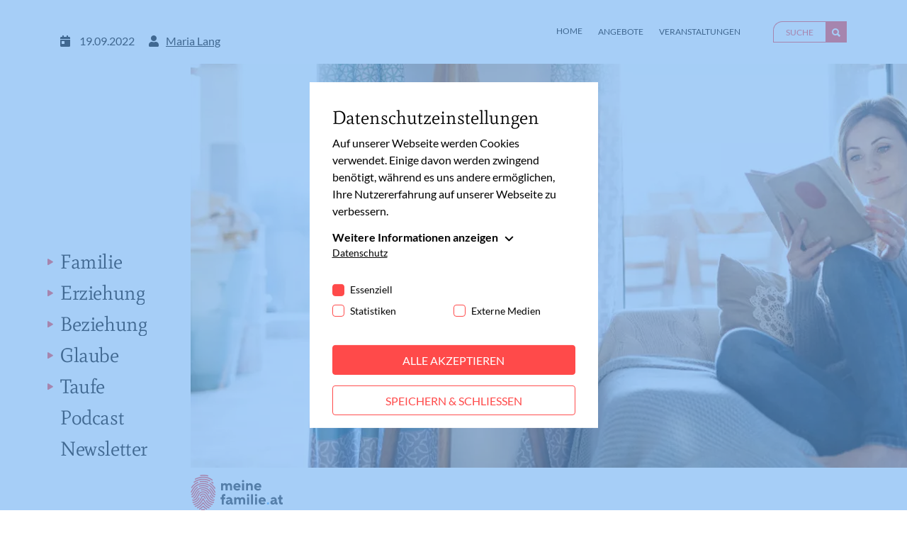

--- FILE ---
content_type: text/html; charset=utf-8
request_url: https://www.meinefamilie.at/blog/buchrezension-sauerteig-und-wadenwickel
body_size: 19173
content:
<!DOCTYPE html>
<html lang="de-AT">
<head>
<meta charset="utf-8">
<!--
                  .-. .-')
                  \  ( OO )
  ,-.-')          ,--. ,--.  ,-.-') ,--. ,--.
  |  |OO)   .-')  |  .'   /  |  |OO)|  | |  |
  |  |  \ _(  OO) |      /,  |  |  \|  | | .-')
  |  |(_/(,------.|     ' _) |  |(_/|  |_|( OO )
 ,|  |_.' '------'|  .   \  ,|  |_.'|  | | `-' /
(_|  |            |  |\   \(_|  |  ('  '-'(_.-'
  `--'            `--' '--'  `--'    `-----'

with ♥ and passion by i-kiu.at   -->



<meta http-equiv="x-ua-compatible" content="IE=edge" />
<meta name="generator" content="TYPO3 CMS" />
<meta name="viewport" content="width=device-width, initial-scale=1" />
<meta name="robots" content="index,follow" />
<meta property="og:title" content="Buchrezension &quot;Sauerteig und Wadenwickel&quot;" />
<meta property="og:image" content="https://www.meinefamilie.at/fileadmin/_processed_/e/4/csm_Buchtipp_6224710b30.jpg" />
<meta property="og:image:url" content="https://www.meinefamilie.at/fileadmin/_processed_/e/4/csm_Buchtipp_6224710b30.jpg" />
<meta property="og:image:width" content="1254" />
<meta property="og:image:height" content="656" />
<meta name="twitter:card" content="summary" />
<meta name="apple-mobile-web-app-capable" content="no" />
<meta name="pageid" content="1474" />

<link rel="stylesheet" type="text/css" href="/typo3temp/assets/css/7015c8c4ac.css?1634551923" media="all">
<link rel="stylesheet" type="text/css" href="/typo3conf/ext/theme/Resources/Public/Css/main.min.css?1722514264" media="all">
<style>
        .old-browser {
            display: none;
            width: 500px;
            margin: 50px auto;
            border: 1px solid #00877C;
            background-color: #ffffff;
            padding: 20px; }
        .old-browser p {
            margin-top: 20px;
        }

        /* Nur Internet Explorer 10 */
        @media all and (-ms-high-contrast:none) {
            .old-browser  {
                display: block!important;
            }

            *::-ms-backdrop, .old-browser {
                display: none!important;
            } /* IE11 */


            .navbar-light.navbar,
            .multiply-overlay,
            .content,
            footer {
                display: none;
            }
            *::-ms-backdrop,  .navbar-light.navbar,
            *::-ms-backdrop, .multiply-overlay,
            *::-ms-backdrop, .content,
            *::-ms-backdrop, footer {
                display: block !important;
            }
        }
   </style>
<script>
/*<![CDATA[*/
/*_scriptCode*/

			/* decrypt helper function */
		function decryptCharcode(n,start,end,offset) {
			n = n + offset;
			if (offset > 0 && n > end) {
				n = start + (n - end - 1);
			} else if (offset < 0 && n < start) {
				n = end - (start - n - 1);
			}
			return String.fromCharCode(n);
		}
			/* decrypt string */
		function decryptString(enc,offset) {
			var dec = "";
			var len = enc.length;
			for(var i=0; i < len; i++) {
				var n = enc.charCodeAt(i);
				if (n >= 0x2B && n <= 0x3A) {
					dec += decryptCharcode(n,0x2B,0x3A,offset);	/* 0-9 . , - + / : */
				} else if (n >= 0x40 && n <= 0x5A) {
					dec += decryptCharcode(n,0x40,0x5A,offset);	/* A-Z @ */
				} else if (n >= 0x61 && n <= 0x7A) {
					dec += decryptCharcode(n,0x61,0x7A,offset);	/* a-z */
				} else {
					dec += enc.charAt(i);
				}
			}
			return dec;
		}
			/* decrypt spam-protected emails */
		function linkTo_UnCryptMailto(s) {
			location.href = decryptString(s,-3);
		}
		

/*]]>*/
</script>
<script src="/typo3conf/ext/theme/Resources/Public/JavaScript/Dist/jquery-3.6.0.min.js?1722514264" type="text/javascript"></script>

<link rel="apple-touch-icon" sizes="180x180" href="/typo3conf/ext/theme/Resources/Public/Icons/favicons/light/apple-touch-icon.png" data-href-light="/typo3conf/ext/theme/Resources/Public/Icons/favicons/light/apple-touch-icon.png" data-href-dark="/typo3conf/ext/theme/Resources/Public/Icons/favicons/dark/apple-touch-icon.png" />
        <link rel="icon" type="image/png" sizes="32x32" href="/typo3conf/ext/theme/Resources/Public/Icons/favicons/light/favicon-32x32.png" data-href-light="/typo3conf/ext/theme/Resources/Public/Icons/favicons/light/favicon-32x32.png" data-href-dark="/typo3conf/ext/theme/Resources/Public/Icons/favicons/dark/favicon-32x32.png" />
        <link rel="icon" type="image/png" sizes="16x16" href="/typo3conf/ext/theme/Resources/Public/Icons/favicons/light/favicon-16x16.png" data-href-light="/typo3conf/ext/theme/Resources/Public/Icons/favicons/light/favicon-16x16.png" data-href-dark="/typo3conf/ext/theme/Resources/Public/Icons/favicons/dark/favicon-16x16.png" />
        <link rel="manifest" href="/typo3conf/ext/theme/Resources/Public/Icons/favicons/light/site.webmanifest" data-href-light="/typo3conf/ext/theme/Resources/Public/Icons/favicons/light/site.webmanifest" data-href-dark="/typo3conf/ext/theme/Resources/Public/Icons/favicons/dark/site.webmanifest" />
        <link rel="mask-icon" href="/typo3conf/ext/theme/Resources/Public/Icons/favicons/light/safari-pinned-tab.svg" color="#000000" data-href-light="/typo3conf/ext/theme/Resources/Public/Icons/favicons/light/safari-pinned-tab.svg" data-href-dark="/typo3conf/ext/theme/Resources/Public/Icons/favicons/dark/safari-pinned-tab.svg" />
        <meta name="msapplication-TileColor" content="#da532c" />
        <meta name="theme-color" content="#ffffff" /><title>Buchrezension "Sauerteig und Wadenwickel"</title><script id="cookieOptinData" type="application/json">{"cookieGroups":[{"groupName":"essential","label":"Essenziell","description":"Essenzielle Cookies werden f\u00fcr grundlegende Funktionen der Webseite ben\u00f6tigt. Dadurch ist gew\u00e4hrleistet, dass die Webseite einwandfrei funktioniert.","required":true,"cookieData":[{"Name":"fe_typo_user","Provider":"Meine Familie","Purpose":"Eindeutige ID, die die Sitzung des Benutzers identifiziert.","Lifetime":"Session","index":0,"crdate":1630390082,"tstamp":1688114951,"pseudo":false},{"Name":"PHPSESSID","Provider":"Meine Familie","Purpose":"Eindeutige ID, die die Sitzung des Benutzers identifiziert.","Lifetime":"Session","index":1,"crdate":1630390082,"tstamp":1688114951,"pseudo":false},{"Name":"cookie_optin","Provider":"Meine Familie","Purpose":"Dieses Cookie wird verwendet, um Ihre Cookie-Einstellungen f\u00fcr diese Website zu speichern.","Lifetime":"1 Jahr","index":2,"crdate":1630390082,"tstamp":1688114951,"pseudo":false}],"scriptData":[],"loadingHTML":"","loadingJavaScript":""},{"groupName":"statistiken","label":"Statistiken","description":"Statistik-Cookies helfen uns zu verstehen, wie Benutzer mit unserer Webseite interagieren, indem Informationen anonym gesammelt und gemeldet werden. Die gesammelten Informationen helfen uns, unser Webseitenangebot laufend zu verbessern.","required":false,"cookieData":[{"Name":"_gat_lokal","Provider":"Google Analytics","Purpose":"Wird von Google Analytics verwendet, um die Anforderungsrate einzuschr\u00e4nken.","Lifetime":"1 Minute","index":0,"crdate":1630586668,"tstamp":1688114951,"pseudo":false},{"Name":"_gat","Provider":"Google Analytics","Purpose":"Wird von Google Analytics verwendet, um die Anforderungsrate einzuschr\u00e4nken.","Lifetime":"1 Minute","index":1,"crdate":1630586668,"tstamp":1688114951,"pseudo":false},{"Name":"_gid","Provider":"Google Analytics","Purpose":"Registriert eine eindeutige ID, die verwendet wird, um statistische Daten dazu, wie der Besucher die Website nutzt, zu generieren.","Lifetime":"1 Tag","index":2,"crdate":1630586668,"tstamp":1688114951,"pseudo":false},{"Name":"_ga","Provider":"Google Analytics","Purpose":"Registriert eine eindeutige ID, die verwendet wird, um statistische Daten dazu, wie der Besucher die Website nutzt, zu generieren.","Lifetime":"2 Jahre","index":3,"crdate":1630586668,"tstamp":1688114951,"pseudo":false}],"scriptData":[{"title":"gtag","script":"window.dataLayer = window.dataLayer || [];\r\nfunction gtag(){dataLayer.push(arguments);}\r\n\r\nvar script = document.createElement('script');\r\n    script.setAttribute('type', 'text\/javascript');\r\n    script.setAttribute('async', true);\r\n    script.setAttribute('src', 'https:\/\/www.googletagmanager.com\/gtag\/js?id=G-T734BMWN9C');\r\n    document.body.appendChild(script);\r\n\t\r\n\tgtag('config', 'G-T734BMWN9C', { 'anonymize_ip': true});\r\n\tgtag('js', new Date());","html":"","index":0}],"loadingHTML":"","loadingJavaScript":"https:\/\/www.meinefamilie.at\/fileadmin\/sg_cookie_optin\/siteroot-1\/statistiken-0.js","crdate":1630392140,"tstamp":1688114951},{"groupName":"externemedien","label":"Externe Medien","description":"Diese Cookies werden dazu verwendet, die Besucher all unserer Websites nachzuverfolgen. Sie k\u00f6nnen dazu verwendet werden, ein Profil des Such- und\/oder Navigationsverlaufs jedes Besuchers zu erstellen. Es k\u00f6nnen identifizierbare oder eindeutige Daten gesammelt werden. Anonymisierte Daten werden evtl. mit Dritten geteilt.","required":false,"cookieData":[{"Name":"NID","Provider":"Google Maps","Purpose":"Wird zum Entsperren von Google Maps Inhalten verwendet.","Lifetime":"6 Monate","index":0,"crdate":1630600076,"tstamp":1688114951,"pseudo":false},{"Name":"GPS","Provider":"YouTube","Purpose":"Registriert eine eindeutige ID auf mobilen Ger\u00e4ten, um Tracking basierend auf dem geografischen GPS-Standort zu erm\u00f6glichen.","Lifetime":"1 Tag","index":1,"crdate":1634217688,"tstamp":1688114951,"pseudo":false},{"Name":"VISITOR_INFO1_LIVE","Provider":"YouTube","Purpose":"Versucht, die Benutzerbandbreite auf Seiten mit integrierten YouTube-Videos zu sch\u00e4tzen.","Lifetime":"179 Tage","index":2,"crdate":1634217688,"tstamp":1688114951,"pseudo":false},{"Name":"YSC","Provider":"YouTube","Purpose":"Registriert eine eindeutige ID, um Statistiken der Videos von YouTube, die der Benutzer gesehen hat, zu behalten.","Lifetime":"Session","index":3,"crdate":1634217688,"tstamp":1688114951,"pseudo":false},{"Name":"IDE","Provider":"YouTube","Purpose":"Verwendet von Google DoubleClick, um die Handlungen des Benutzers auf der Webseite nach der Anzeige oder dem Klicken auf eine der Anzeigen des Anbieters zu registrieren und zu melden, mit dem Zweck der Messung der Wirksamkeit einer Werbung und der Anzeige zielgerichteter Werbung f\u00fcr den Benutzer.","Lifetime":"390 Tage","index":4,"crdate":1634217688,"tstamp":1688114951,"pseudo":false},{"Name":"CONSENT","Provider":"YouTube","Purpose":"Registriert anonyme statistische Daten zum Abspielverhalten von Videos.","Lifetime":"16 Jahre","index":5,"crdate":1634217688,"tstamp":1688114951,"pseudo":false}],"scriptData":[{"title":"externemedien","script":"if(jQuery('.section-google-map').length){\r\n\tappendMapIframe()\r\n};\r\nif (jQuery(\".embed-responsive-youtube\").length || jQuery(\".embed-responsive-vimeo\").length ) { \r\n  startVideo();\r\n}","html":"","index":0}],"loadingHTML":"","loadingJavaScript":"https:\/\/www.meinefamilie.at\/fileadmin\/sg_cookie_optin\/siteroot-1\/externemedien-0.js","crdate":1630390561,"tstamp":1688114951}],"cssData":{"color_box":"#FFFFFF","color_headline":"#373737","color_text":"#373737","color_confirmation_background":"#C9FFC9","color_confirmation_text":"#208A20","color_checkbox":"#143D59","color_checkbox_required":"#888888","color_button_all":"#143D59","color_button_all_hover":"#2E6B96","color_button_all_text":"#FFFFFF","color_button_specific":"#888888","color_button_specific_hover":"#D7D7D7","color_button_specific_text":"#FFFFFF","color_button_essential":"#888888","color_button_essential_hover":"#D7D7D7","color_button_essential_text":"#FFFFFF","color_button_close":"#FFFFFF","color_button_close_hover":"#FFFFFF","color_button_close_text":"#373737","color_list":"#888888","color_list_text":"#FFFFFF","color_table":"#FFFFFF","color_Table_data_text":"#373737","color_table_header":"#F3F3F3","color_table_header_text":"#373737","color_full_box":"#143D59","color_full_headline":"#FFFFFF","color_full_text":"#FFFFFF","color_full_button_close":"#143D59","color_full_button_close_hover":"#143D59","color_full_button_close_text":"#FFFFFF","iframe_color_consent_box_background":"#D6D6D6","iframe_color_button_load_one":"#143D59","iframe_color_button_load_one_hover":"#2E6B96","iframe_color_button_load_one_text":"#FFFFFF","iframe_color_open_settings":"#373737","banner_color_box":"#DDDDDD","banner_color_text":"#373737","banner_color_link_text":"#373737","banner_color_button_settings":"#888888","banner_color_button_settings_hover":"#D7D7D7","banner_color_button_settings_text":"#FFFFFF","banner_color_button_accept":"#143D59","banner_color_button_accept_hover":"#2E6B96","banner_color_button_accept_text":"#FFFFFF"},"footerLinks":[{"url":"https:\/\/www.meinefamilie.at\/datenschutz?disableOptIn=1","name":"Datenschutz","uid":8,"index":0}],"iFrameGroup":{"groupName":"iframes","label":"Externe Inhalte","description":"Wir verwenden auf unserer Website externe Inhalte, um Ihnen zus\u00e4tzliche Informationen anzubieten.","required":false,"cookieData":[]},"settings":{"banner_enable":false,"banner_force_min_width":0,"version":1,"banner_position":0,"banner_show_settings_button":true,"cookie_lifetime":365,"session_only_essential_cookies":false,"iframe_enabled":false,"minify_generated_data":true,"show_button_close":false,"activate_testing_mode":false,"disable_powered_by":false,"disable_for_this_language":false,"set_cookie_for_domain":"","save_history_webhook":"https:\/\/www.meinefamilie.at\/?saveOptinHistory","cookiebanner_whitelist_regex":"","banner_show_again_interval":14,"identifier":1,"render_assets_inline":0,"consider_do_not_track":0,"domains_to_delete_cookies_for":""},"textEntries":{"header":"Datenschutzeinstellungen","description":"Auf unserer Webseite werden Cookies verwendet. Einige davon werden zwingend ben\u00f6tigt, w\u00e4hrend es uns andere erm\u00f6glichen, Ihre Nutzererfahrung auf unserer Webseite zu verbessern.","accept_all_text":"Alle akzeptieren","accept_specific_text":"Speichern & schlie\u00dfen","accept_essential_text":"Nur essenzielle Cookies akzeptieren","extend_box_link_text":"Weitere Informationen anzeigen","extend_box_link_text_close":"Weitere Informationen verstecken","extend_table_link_text":"Cookie-Informationen anzeigen","extend_table_link_text_close":"Cookie-Informationen verstecken","cookie_name_text":"Name","cookie_provider_text":"Anbieter","cookie_purpose_text":"Zweck","cookie_lifetime_text":"Laufzeit","iframe_button_allow_all_text":"Alle externen Inhalte erlauben","iframe_button_allow_one_text":"Einmalig erlauben","iframe_button_reject_text":"Nicht erlauben","iframe_button_load_one_text":"Externen Inhalt laden","iframe_open_settings_text":"Einstellungen anzeigen","iframe_button_load_one_description":"","banner_button_accept_text":"Akzeptieren","banner_button_settings_text":"Einstellungen","banner_description":"Auf unserer Webseite werden Cookies verwendet. Einige davon werden zwingend ben\u00f6tigt, w\u00e4hrend es uns andere erm\u00f6glichen, Ihre Nutzererfahrung auf unserer Webseite zu verbessern.","save_confirmation_text":"Cookie-Einstellungen erfolgreich gespeichert","user_hash_text":"User-Hash"},"placeholders":{"iframe_consent_description":"<p class=\"sg-cookie-optin-box-flash-message\"><\/p>"},"mustacheData":{"template":{"template_html":"<!--googleoff: index-->\r\n<!--Custom Template-->\r\n<div class=\"sg-cookie-optin-box\">\r\n    <div class=\"container\">\r\n        <div class=\"row\">\r\n            <div class=\"col-md-12 mx-auto sg-cookie-col\">\r\n                <div class=\"row\">\r\n                    <div class=\"col-md-12\">\r\n                        <h3 class=\"sg-cookie-optin-box-header\">{{{textEntries.header}}}<\/h3>\r\n                        <p class=\"sg-cookie-optin-box-description mb-12\">{{{textEntries.description}}}<\/p>\r\n                        <div class=\"row\">\r\n                            <div class=\"col-sm-12 ik-optin-box-cookie-detail\">\r\n                                <ul class=\"sg-cookie-optin-box-cookie-detail-list no-before\">\r\n                                    {{#cookieGroups}}\r\n                                    <li class=\"sg-cookie-optin-box-cookie-detail-list-item\">\r\n                                        <span class=\"sg-cookie-optin-box-cookie-detail-header\">{{{label}}}<\/span>\r\n                                        <p class=\"sg-cookie-optin-box-cookie-detail-description\">{{{description}}}<\/p>\r\n\r\n                                        <div class=\"sg-cookie-optin-box-cookie-detail-sublist\">\r\n                                            <table>\r\n                                                <tbody>\r\n                                                {{#cookieData}}\r\n                                                {{^pseudo}}\r\n                                                {{#index}}<tr class=\"divider\"><td colspan=\"2\">&nbsp;<\/td><\/tr>{{\/index}}\r\n                                                <tr>\r\n                                                    <th>{{{textEntries.cookie_name_text}}}<\/th>\r\n                                                    <td>{{{Name}}}<\/td>\r\n                                                <\/tr>\r\n                                                <tr>\r\n                                                    <th>{{{textEntries.cookie_provider_text}}}<\/th>\r\n                                                    <td>{{{Provider}}}<\/td>\r\n                                                <\/tr>\r\n                                                <tr>\r\n                                                    <th>{{{textEntries.cookie_lifetime_text}}}<\/th>\r\n                                                    <td>{{{Lifetime}}}<\/td>\r\n                                                <\/tr>\r\n                                                <tr>\r\n                                                    <th>{{{textEntries.cookie_purpose_text}}}<\/th>\r\n                                                    <td class=\"sg-cookie-optin-box-table-reason\">{{{Purpose}}}<\/td>\r\n                                                <\/tr>\r\n                                                {{\/pseudo}}\r\n                                                {{\/cookieData}}\r\n                                                <\/tbody>\r\n                                            <\/table>\r\n                                        <\/div>\r\n\r\n                                        {{#cookieData}}\r\n                                        {{^index}}<a class=\"sg-cookie-optin-box-sublist-open-more-link\" href=\"#\">{{{textEntries.extend_table_link_text}}}<\/a>{{\/index}}\r\n                                        {{\/cookieData}}\r\n                                    <\/li>\r\n                                    {{\/cookieGroups}}\r\n                                <\/ul>\r\n\r\n                                <div class=\"sg-cookie-optin-box-open-more\">\r\n                                    <a class=\"sg-cookie-optin-box-open-more-link text-decoration-none\" href=\"#\" onclick=\"document.getElementsByClassName('sg-cookie-optin-box-open-more')[0].classList.toggle('show');\">{{{textEntries.extend_box_link_text}}}<\/a><span class=\"arrow-down\"><span><\/span><span><\/span><\/span>\r\n                                <\/div>\r\n                            <\/div>\r\n                        <\/div>   \r\n                      <div class=\"sg-cookie-optin-box-footer\">\r\n                            <div class=\"sg-cookie-optin-box-footer-links\">\r\n                                {{#footerLinks}}\r\n                                {{#index}}\r\n                                <span class=\"sg-cookie-optin-box-footer-divider\"> | <\/span>\r\n                                {{\/index}}\r\n                                <a class=\"sg-cookie-optin-box-footer-link\" href=\"{{url}}\" target=\"_blank\">{{{name}}}<\/a>\r\n                                {{\/footerLinks}}\r\n                            <\/div>\r\n                        <\/div>\r\n                    <\/div>\r\n                    <div class=\"col-md-12\">\r\n                       <div class=\"sg-cookie-optin-box-cookie-list no-before clearfix mb-30 mt-30\">\r\n                          {{#cookieGroups}}\r\n                          <div class=\"sg-cookie-optin-box-cookie-list-item\">\r\n                            <div class=\"form-group mb-1\">\r\n                                  <div class=\"custom-control custom-checkbox\">\r\n                                     <input class=\"sg-cookie-optin-checkbox checkbox-inline input-check custom-control-input\"\r\n                                     id=\"sg-cookie-optin-{{groupName}}\"\r\n                                     type=\"checkbox\"\r\n                                     name=\"cookies[]\"\r\n                                     value=\"{{groupName}}\"\r\n                                     {{#required}}checked=\"1\"{{\/required}}\r\n                                  {{#required}}disabled=\"1\"{{\/required}}>\r\n                                   <label class=\"sg-cookie-optin-checkbox-label checkbox custom-control-label\" for=\"sg-cookie-optin-{{groupName}}\">                             \r\n                                      <span class=\"input-check\"><\/span>\r\n                                      <span class=\"label-for-checkbox\">\r\n                                          <p class=\"label-text\">\r\n                                              {{{label}}}\r\n                                          <\/span>\r\n                                      <\/span>\r\n                                  <\/label>\r\n                              <\/div>\r\n                            <\/div>\r\n                          <\/div>\r\n                          {{\/cookieGroups}}\r\n                      <\/div>\r\n                        <div class=\"sg-cookie-optin-box-button mt-2 row\">                  \r\n                           <div class=\"col-sm-12\">\r\n                              <button class=\"sg-cookie-optin-box-button-accept-all btn btn-primary w-100\">{{{textEntries.accept_all_text}}}<\/button>\r\n                          <\/div>\r\n                          <div class=\"col-sm-12\">\r\n                            <button class=\"sg-cookie-optin-box-button-accept-specific btn btn-primary btn-red-border w-100\">{{{textEntries.accept_specific_text}}}<\/button>\r\n                          <\/div>                         \r\n                        <\/div>\r\n                    <\/div>\r\n                <\/div>\r\n            <\/div>\r\n        <\/div>\r\n    <\/div><!--\/.container-->\r\n<\/div>\r\n<!--googleon: index-->","template_overwritten":1,"template_selection":0,"markup":"<!--googleoff: index-->\r\n<!--Custom Template-->\r\n<div class=\"sg-cookie-optin-box\">\r\n    <div class=\"container\">\r\n        <div class=\"row\">\r\n            <div class=\"col-md-12 mx-auto sg-cookie-col\">\r\n                <div class=\"row\">\r\n                    <div class=\"col-md-12\">\r\n                        <h3 class=\"sg-cookie-optin-box-header\">Datenschutzeinstellungen<\/h3>\r\n                        <p class=\"sg-cookie-optin-box-description mb-12\">Auf unserer Webseite werden Cookies verwendet. Einige davon werden zwingend ben\u00f6tigt, w\u00e4hrend es uns andere erm\u00f6glichen, Ihre Nutzererfahrung auf unserer Webseite zu verbessern.<\/p>\r\n                        <div class=\"row\">\r\n                            <div class=\"col-sm-12 ik-optin-box-cookie-detail\">\r\n                                <ul class=\"sg-cookie-optin-box-cookie-detail-list no-before\">\r\n                                    <li class=\"sg-cookie-optin-box-cookie-detail-list-item\">\r\n                                        <span class=\"sg-cookie-optin-box-cookie-detail-header\">Essenziell<\/span>\r\n                                        <p class=\"sg-cookie-optin-box-cookie-detail-description\">Essenzielle Cookies werden f\u00fcr grundlegende Funktionen der Webseite ben\u00f6tigt. Dadurch ist gew\u00e4hrleistet, dass die Webseite einwandfrei funktioniert.<\/p>\r\n\r\n                                        <div class=\"sg-cookie-optin-box-cookie-detail-sublist\">\r\n                                            <table>\r\n                                                <tbody>\r\n                                                \r\n                                                <tr>\r\n                                                    <th>Name<\/th>\r\n                                                    <td>fe_typo_user<\/td>\r\n                                                <\/tr>\r\n                                                <tr>\r\n                                                    <th>Anbieter<\/th>\r\n                                                    <td>Meine Familie<\/td>\r\n                                                <\/tr>\r\n                                                <tr>\r\n                                                    <th>Laufzeit<\/th>\r\n                                                    <td>Session<\/td>\r\n                                                <\/tr>\r\n                                                <tr>\r\n                                                    <th>Zweck<\/th>\r\n                                                    <td class=\"sg-cookie-optin-box-table-reason\">Eindeutige ID, die die Sitzung des Benutzers identifiziert.<\/td>\r\n                                                <\/tr>\r\n                                                <tr class=\"divider\"><td colspan=\"2\">&nbsp;<\/td><\/tr>\r\n                                                <tr>\r\n                                                    <th>Name<\/th>\r\n                                                    <td>PHPSESSID<\/td>\r\n                                                <\/tr>\r\n                                                <tr>\r\n                                                    <th>Anbieter<\/th>\r\n                                                    <td>Meine Familie<\/td>\r\n                                                <\/tr>\r\n                                                <tr>\r\n                                                    <th>Laufzeit<\/th>\r\n                                                    <td>Session<\/td>\r\n                                                <\/tr>\r\n                                                <tr>\r\n                                                    <th>Zweck<\/th>\r\n                                                    <td class=\"sg-cookie-optin-box-table-reason\">Eindeutige ID, die die Sitzung des Benutzers identifiziert.<\/td>\r\n                                                <\/tr>\r\n                                                <tr class=\"divider\"><td colspan=\"2\">&nbsp;<\/td><\/tr>\r\n                                                <tr>\r\n                                                    <th>Name<\/th>\r\n                                                    <td>cookie_optin<\/td>\r\n                                                <\/tr>\r\n                                                <tr>\r\n                                                    <th>Anbieter<\/th>\r\n                                                    <td>Meine Familie<\/td>\r\n                                                <\/tr>\r\n                                                <tr>\r\n                                                    <th>Laufzeit<\/th>\r\n                                                    <td>1 Jahr<\/td>\r\n                                                <\/tr>\r\n                                                <tr>\r\n                                                    <th>Zweck<\/th>\r\n                                                    <td class=\"sg-cookie-optin-box-table-reason\">Dieses Cookie wird verwendet, um Ihre Cookie-Einstellungen f\u00fcr diese Website zu speichern.<\/td>\r\n                                                <\/tr>\r\n                                                <\/tbody>\r\n                                            <\/table>\r\n                                        <\/div>\r\n\r\n                                        <a class=\"sg-cookie-optin-box-sublist-open-more-link\" href=\"#\">Cookie-Informationen anzeigen<\/a>\r\n                                        \r\n                                        \r\n                                    <\/li>\r\n                                    <li class=\"sg-cookie-optin-box-cookie-detail-list-item\">\r\n                                        <span class=\"sg-cookie-optin-box-cookie-detail-header\">Statistiken<\/span>\r\n                                        <p class=\"sg-cookie-optin-box-cookie-detail-description\">Statistik-Cookies helfen uns zu verstehen, wie Benutzer mit unserer Webseite interagieren, indem Informationen anonym gesammelt und gemeldet werden. Die gesammelten Informationen helfen uns, unser Webseitenangebot laufend zu verbessern.<\/p>\r\n\r\n                                        <div class=\"sg-cookie-optin-box-cookie-detail-sublist\">\r\n                                            <table>\r\n                                                <tbody>\r\n                                                \r\n                                                <tr>\r\n                                                    <th>Name<\/th>\r\n                                                    <td>_gat_lokal<\/td>\r\n                                                <\/tr>\r\n                                                <tr>\r\n                                                    <th>Anbieter<\/th>\r\n                                                    <td>Google Analytics<\/td>\r\n                                                <\/tr>\r\n                                                <tr>\r\n                                                    <th>Laufzeit<\/th>\r\n                                                    <td>1 Minute<\/td>\r\n                                                <\/tr>\r\n                                                <tr>\r\n                                                    <th>Zweck<\/th>\r\n                                                    <td class=\"sg-cookie-optin-box-table-reason\">Wird von Google Analytics verwendet, um die Anforderungsrate einzuschr\u00e4nken.<\/td>\r\n                                                <\/tr>\r\n                                                <tr class=\"divider\"><td colspan=\"2\">&nbsp;<\/td><\/tr>\r\n                                                <tr>\r\n                                                    <th>Name<\/th>\r\n                                                    <td>_gat<\/td>\r\n                                                <\/tr>\r\n                                                <tr>\r\n                                                    <th>Anbieter<\/th>\r\n                                                    <td>Google Analytics<\/td>\r\n                                                <\/tr>\r\n                                                <tr>\r\n                                                    <th>Laufzeit<\/th>\r\n                                                    <td>1 Minute<\/td>\r\n                                                <\/tr>\r\n                                                <tr>\r\n                                                    <th>Zweck<\/th>\r\n                                                    <td class=\"sg-cookie-optin-box-table-reason\">Wird von Google Analytics verwendet, um die Anforderungsrate einzuschr\u00e4nken.<\/td>\r\n                                                <\/tr>\r\n                                                <tr class=\"divider\"><td colspan=\"2\">&nbsp;<\/td><\/tr>\r\n                                                <tr>\r\n                                                    <th>Name<\/th>\r\n                                                    <td>_gid<\/td>\r\n                                                <\/tr>\r\n                                                <tr>\r\n                                                    <th>Anbieter<\/th>\r\n                                                    <td>Google Analytics<\/td>\r\n                                                <\/tr>\r\n                                                <tr>\r\n                                                    <th>Laufzeit<\/th>\r\n                                                    <td>1 Tag<\/td>\r\n                                                <\/tr>\r\n                                                <tr>\r\n                                                    <th>Zweck<\/th>\r\n                                                    <td class=\"sg-cookie-optin-box-table-reason\">Registriert eine eindeutige ID, die verwendet wird, um statistische Daten dazu, wie der Besucher die Website nutzt, zu generieren.<\/td>\r\n                                                <\/tr>\r\n                                                <tr class=\"divider\"><td colspan=\"2\">&nbsp;<\/td><\/tr>\r\n                                                <tr>\r\n                                                    <th>Name<\/th>\r\n                                                    <td>_ga<\/td>\r\n                                                <\/tr>\r\n                                                <tr>\r\n                                                    <th>Anbieter<\/th>\r\n                                                    <td>Google Analytics<\/td>\r\n                                                <\/tr>\r\n                                                <tr>\r\n                                                    <th>Laufzeit<\/th>\r\n                                                    <td>2 Jahre<\/td>\r\n                                                <\/tr>\r\n                                                <tr>\r\n                                                    <th>Zweck<\/th>\r\n                                                    <td class=\"sg-cookie-optin-box-table-reason\">Registriert eine eindeutige ID, die verwendet wird, um statistische Daten dazu, wie der Besucher die Website nutzt, zu generieren.<\/td>\r\n                                                <\/tr>\r\n                                                <\/tbody>\r\n                                            <\/table>\r\n                                        <\/div>\r\n\r\n                                        <a class=\"sg-cookie-optin-box-sublist-open-more-link\" href=\"#\">Cookie-Informationen anzeigen<\/a>\r\n                                        \r\n                                        \r\n                                        \r\n                                    <\/li>\r\n                                    <li class=\"sg-cookie-optin-box-cookie-detail-list-item\">\r\n                                        <span class=\"sg-cookie-optin-box-cookie-detail-header\">Externe Medien<\/span>\r\n                                        <p class=\"sg-cookie-optin-box-cookie-detail-description\">Diese Cookies werden dazu verwendet, die Besucher all unserer Websites nachzuverfolgen. Sie k\u00f6nnen dazu verwendet werden, ein Profil des Such- und\/oder Navigationsverlaufs jedes Besuchers zu erstellen. Es k\u00f6nnen identifizierbare oder eindeutige Daten gesammelt werden. Anonymisierte Daten werden evtl. mit Dritten geteilt.<\/p>\r\n\r\n                                        <div class=\"sg-cookie-optin-box-cookie-detail-sublist\">\r\n                                            <table>\r\n                                                <tbody>\r\n                                                \r\n                                                <tr>\r\n                                                    <th>Name<\/th>\r\n                                                    <td>NID<\/td>\r\n                                                <\/tr>\r\n                                                <tr>\r\n                                                    <th>Anbieter<\/th>\r\n                                                    <td>Google Maps<\/td>\r\n                                                <\/tr>\r\n                                                <tr>\r\n                                                    <th>Laufzeit<\/th>\r\n                                                    <td>6 Monate<\/td>\r\n                                                <\/tr>\r\n                                                <tr>\r\n                                                    <th>Zweck<\/th>\r\n                                                    <td class=\"sg-cookie-optin-box-table-reason\">Wird zum Entsperren von Google Maps Inhalten verwendet.<\/td>\r\n                                                <\/tr>\r\n                                                <tr class=\"divider\"><td colspan=\"2\">&nbsp;<\/td><\/tr>\r\n                                                <tr>\r\n                                                    <th>Name<\/th>\r\n                                                    <td>GPS<\/td>\r\n                                                <\/tr>\r\n                                                <tr>\r\n                                                    <th>Anbieter<\/th>\r\n                                                    <td>YouTube<\/td>\r\n                                                <\/tr>\r\n                                                <tr>\r\n                                                    <th>Laufzeit<\/th>\r\n                                                    <td>1 Tag<\/td>\r\n                                                <\/tr>\r\n                                                <tr>\r\n                                                    <th>Zweck<\/th>\r\n                                                    <td class=\"sg-cookie-optin-box-table-reason\">Registriert eine eindeutige ID auf mobilen Ger\u00e4ten, um Tracking basierend auf dem geografischen GPS-Standort zu erm\u00f6glichen.<\/td>\r\n                                                <\/tr>\r\n                                                <tr class=\"divider\"><td colspan=\"2\">&nbsp;<\/td><\/tr>\r\n                                                <tr>\r\n                                                    <th>Name<\/th>\r\n                                                    <td>VISITOR_INFO1_LIVE<\/td>\r\n                                                <\/tr>\r\n                                                <tr>\r\n                                                    <th>Anbieter<\/th>\r\n                                                    <td>YouTube<\/td>\r\n                                                <\/tr>\r\n                                                <tr>\r\n                                                    <th>Laufzeit<\/th>\r\n                                                    <td>179 Tage<\/td>\r\n                                                <\/tr>\r\n                                                <tr>\r\n                                                    <th>Zweck<\/th>\r\n                                                    <td class=\"sg-cookie-optin-box-table-reason\">Versucht, die Benutzerbandbreite auf Seiten mit integrierten YouTube-Videos zu sch\u00e4tzen.<\/td>\r\n                                                <\/tr>\r\n                                                <tr class=\"divider\"><td colspan=\"2\">&nbsp;<\/td><\/tr>\r\n                                                <tr>\r\n                                                    <th>Name<\/th>\r\n                                                    <td>YSC<\/td>\r\n                                                <\/tr>\r\n                                                <tr>\r\n                                                    <th>Anbieter<\/th>\r\n                                                    <td>YouTube<\/td>\r\n                                                <\/tr>\r\n                                                <tr>\r\n                                                    <th>Laufzeit<\/th>\r\n                                                    <td>Session<\/td>\r\n                                                <\/tr>\r\n                                                <tr>\r\n                                                    <th>Zweck<\/th>\r\n                                                    <td class=\"sg-cookie-optin-box-table-reason\">Registriert eine eindeutige ID, um Statistiken der Videos von YouTube, die der Benutzer gesehen hat, zu behalten.<\/td>\r\n                                                <\/tr>\r\n                                                <tr class=\"divider\"><td colspan=\"2\">&nbsp;<\/td><\/tr>\r\n                                                <tr>\r\n                                                    <th>Name<\/th>\r\n                                                    <td>IDE<\/td>\r\n                                                <\/tr>\r\n                                                <tr>\r\n                                                    <th>Anbieter<\/th>\r\n                                                    <td>YouTube<\/td>\r\n                                                <\/tr>\r\n                                                <tr>\r\n                                                    <th>Laufzeit<\/th>\r\n                                                    <td>390 Tage<\/td>\r\n                                                <\/tr>\r\n                                                <tr>\r\n                                                    <th>Zweck<\/th>\r\n                                                    <td class=\"sg-cookie-optin-box-table-reason\">Verwendet von Google DoubleClick, um die Handlungen des Benutzers auf der Webseite nach der Anzeige oder dem Klicken auf eine der Anzeigen des Anbieters zu registrieren und zu melden, mit dem Zweck der Messung der Wirksamkeit einer Werbung und der Anzeige zielgerichteter Werbung f\u00fcr den Benutzer.<\/td>\r\n                                                <\/tr>\r\n                                                <tr class=\"divider\"><td colspan=\"2\">&nbsp;<\/td><\/tr>\r\n                                                <tr>\r\n                                                    <th>Name<\/th>\r\n                                                    <td>CONSENT<\/td>\r\n                                                <\/tr>\r\n                                                <tr>\r\n                                                    <th>Anbieter<\/th>\r\n                                                    <td>YouTube<\/td>\r\n                                                <\/tr>\r\n                                                <tr>\r\n                                                    <th>Laufzeit<\/th>\r\n                                                    <td>16 Jahre<\/td>\r\n                                                <\/tr>\r\n                                                <tr>\r\n                                                    <th>Zweck<\/th>\r\n                                                    <td class=\"sg-cookie-optin-box-table-reason\">Registriert anonyme statistische Daten zum Abspielverhalten von Videos.<\/td>\r\n                                                <\/tr>\r\n                                                <\/tbody>\r\n                                            <\/table>\r\n                                        <\/div>\r\n\r\n                                        <a class=\"sg-cookie-optin-box-sublist-open-more-link\" href=\"#\">Cookie-Informationen anzeigen<\/a>\r\n                                        \r\n                                        \r\n                                        \r\n                                        \r\n                                        \r\n                                    <\/li>\r\n                                <\/ul>\r\n\r\n                                <div class=\"sg-cookie-optin-box-open-more\">\r\n                                    <a class=\"sg-cookie-optin-box-open-more-link text-decoration-none\" href=\"#\" onclick=\"document.getElementsByClassName('sg-cookie-optin-box-open-more')[0].classList.toggle('show');\">Weitere Informationen anzeigen<\/a><span class=\"arrow-down\"><span><\/span><span><\/span><\/span>\r\n                                <\/div>\r\n                            <\/div>\r\n                        <\/div>   \r\n                      <div class=\"sg-cookie-optin-box-footer\">\r\n                            <div class=\"sg-cookie-optin-box-footer-links\">\r\n                                <a class=\"sg-cookie-optin-box-footer-link\" href=\"https:\/\/www.meinefamilie.at\/datenschutz?disableOptIn=1\" target=\"_blank\">Datenschutz<\/a>\r\n                            <\/div>\r\n                        <\/div>\r\n                    <\/div>\r\n                    <div class=\"col-md-12\">\r\n                       <div class=\"sg-cookie-optin-box-cookie-list no-before clearfix mb-30 mt-30\">\r\n                          <div class=\"sg-cookie-optin-box-cookie-list-item\">\r\n                            <div class=\"form-group mb-1\">\r\n                                  <div class=\"custom-control custom-checkbox\">\r\n                                     <input class=\"sg-cookie-optin-checkbox checkbox-inline input-check custom-control-input\"\r\n                                     id=\"sg-cookie-optin-essential\"\r\n                                     type=\"checkbox\"\r\n                                     name=\"cookies[]\"\r\n                                     value=\"essential\"\r\n                                     checked=\"1\"\r\n                                  disabled=\"1\">\r\n                                   <label class=\"sg-cookie-optin-checkbox-label checkbox custom-control-label\" for=\"sg-cookie-optin-essential\">                             \r\n                                      <span class=\"input-check\"><\/span>\r\n                                      <span class=\"label-for-checkbox\">\r\n                                          <p class=\"label-text\">\r\n                                              Essenziell\r\n                                          <\/span>\r\n                                      <\/span>\r\n                                  <\/label>\r\n                              <\/div>\r\n                            <\/div>\r\n                          <\/div>\r\n                          <div class=\"sg-cookie-optin-box-cookie-list-item\">\r\n                            <div class=\"form-group mb-1\">\r\n                                  <div class=\"custom-control custom-checkbox\">\r\n                                     <input class=\"sg-cookie-optin-checkbox checkbox-inline input-check custom-control-input\"\r\n                                     id=\"sg-cookie-optin-statistiken\"\r\n                                     type=\"checkbox\"\r\n                                     name=\"cookies[]\"\r\n                                     value=\"statistiken\"\r\n                                     \r\n                                  >\r\n                                   <label class=\"sg-cookie-optin-checkbox-label checkbox custom-control-label\" for=\"sg-cookie-optin-statistiken\">                             \r\n                                      <span class=\"input-check\"><\/span>\r\n                                      <span class=\"label-for-checkbox\">\r\n                                          <p class=\"label-text\">\r\n                                              Statistiken\r\n                                          <\/span>\r\n                                      <\/span>\r\n                                  <\/label>\r\n                              <\/div>\r\n                            <\/div>\r\n                          <\/div>\r\n                          <div class=\"sg-cookie-optin-box-cookie-list-item\">\r\n                            <div class=\"form-group mb-1\">\r\n                                  <div class=\"custom-control custom-checkbox\">\r\n                                     <input class=\"sg-cookie-optin-checkbox checkbox-inline input-check custom-control-input\"\r\n                                     id=\"sg-cookie-optin-externemedien\"\r\n                                     type=\"checkbox\"\r\n                                     name=\"cookies[]\"\r\n                                     value=\"externemedien\"\r\n                                     \r\n                                  >\r\n                                   <label class=\"sg-cookie-optin-checkbox-label checkbox custom-control-label\" for=\"sg-cookie-optin-externemedien\">                             \r\n                                      <span class=\"input-check\"><\/span>\r\n                                      <span class=\"label-for-checkbox\">\r\n                                          <p class=\"label-text\">\r\n                                              Externe Medien\r\n                                          <\/span>\r\n                                      <\/span>\r\n                                  <\/label>\r\n                              <\/div>\r\n                            <\/div>\r\n                          <\/div>\r\n                      <\/div>\r\n                        <div class=\"sg-cookie-optin-box-button mt-2 row\">                  \r\n                           <div class=\"col-sm-12\">\r\n                              <button class=\"sg-cookie-optin-box-button-accept-all btn btn-primary w-100\">Alle akzeptieren<\/button>\r\n                          <\/div>\r\n                          <div class=\"col-sm-12\">\r\n                            <button class=\"sg-cookie-optin-box-button-accept-specific btn btn-primary btn-red-border w-100\">Speichern & schlie\u00dfen<\/button>\r\n                          <\/div>                         \r\n                        <\/div>\r\n                    <\/div>\r\n                <\/div>\r\n            <\/div>\r\n        <\/div>\r\n    <\/div><!--\/.container-->\r\n<\/div>\r\n<!--googleon: index-->"},"banner":{"banner_html":"<div class=\"sg-cookie-optin-banner {{^settings.banner_position}}sg-cookie-optin-banner-bottom{{\/settings.banner_position}}\">\n\t<div class=\"sg-cookie-optin-box\">\n\t\t<div class=\"sg-cookie-optin-banner-content\">\n\t\t\t<p class=\"sg-cookie-optin-banner-description\">\n\t\t\t\t{{{textEntries.banner_description}}}\n\n\t\t\t\t{{#footerLinks}}\n\t\t\t\t\t{{#index}}\n\t\t\t\t\t\t(\n\t\t\t\t\t{{\/index}}\n\t\t\t\t{{\/footerLinks}}\n\n\t\t\t\t{{#footerLinks}}\n\t\t\t\t\t{{#index}}\n\t\t\t\t\t\t<span class=\"sg-cookie-optin-box-footer-divider\"> | <\/span>\n\t\t\t\t\t{{\/index}}\n\n\t\t\t\t\t<a class=\"sg-cookie-optin-box-footer-link\" href=\"{{url}}\" target=\"_blank\">{{{name}}}<\/a>\n\t\t\t\t{{\/footerLinks}}\n\n\t\t\t\t{{#footerLinks}}\n\t\t\t\t\t{{#index}}\n\t\t\t\t\t\t)\n\t\t\t\t\t{{\/index}}\n\t\t\t\t{{\/footerLinks}}\n\t\t\t<\/p>\n\n\t\t\t<div class=\"sg-cookie-optin-banner-button\">\n\t\t\t\t{{#settings.banner_show_settings_button}}\n\t\t\t\t\t<button class=\"sg-cookie-optin-banner-button-settings\">{{{textEntries.banner_button_settings_text}}}<\/button>\n\t\t\t\t{{\/settings.banner_show_settings_button}}\n\n\t\t\t\t<button class=\"sg-cookie-optin-banner-button-accept\">{{{textEntries.banner_button_accept_text}}}<\/button>\n\t\t\t<\/div>\n\t\t<\/div>\n\t<\/div>\n<\/div>\n","banner_overwritten":0,"banner_selection":0,"markup":"<div class=\"sg-cookie-optin-banner sg-cookie-optin-banner-bottom\">\n\t<div class=\"sg-cookie-optin-box\">\n\t\t<div class=\"sg-cookie-optin-banner-content\">\n\t\t\t<p class=\"sg-cookie-optin-banner-description\">\n\t\t\t\tAuf unserer Webseite werden Cookies verwendet. Einige davon werden zwingend ben\u00f6tigt, w\u00e4hrend es uns andere erm\u00f6glichen, Ihre Nutzererfahrung auf unserer Webseite zu verbessern.\n\n\n\n\t\t\t\t\t<a class=\"sg-cookie-optin-box-footer-link\" href=\"https:\/\/www.meinefamilie.at\/datenschutz?disableOptIn=1\" target=\"_blank\">Datenschutz<\/a>\n\n\t\t\t<\/p>\n\n\t\t\t<div class=\"sg-cookie-optin-banner-button\">\n\t\t\t\t\t<button class=\"sg-cookie-optin-banner-button-settings\">Einstellungen<\/button>\n\n\t\t\t\t<button class=\"sg-cookie-optin-banner-button-accept\">Akzeptieren<\/button>\n\t\t\t<\/div>\n\t\t<\/div>\n\t<\/div>\n<\/div>\n"},"iframe":{"iframe_html":"<div class=\"sg-cookie-optin-box\">\n\t{{#settings.show_button_close}}\n\t\t<span class=\"sg-cookie-optin-box-close-button\">\u2715<\/span>\n\t{{\/settings.show_button_close}}\n\n\t<strong class=\"sg-cookie-optin-box-header\">{{{iFrameGroup.label}}}<\/strong>\n\t<p class=\"sg-cookie-optin-box-description\">{{{iFrameGroup.description}}}<\/p>\n\n\t<div class=\"sg-cookie-optin-box-button\">\n\t\t<button tabindex=\"1\" class=\"sg-cookie-optin-box-button-accept-all\">{{{textEntries.iframe_button_allow_all_text}}}<\/button>\n\t\t<button tabindex=\"1\" class=\"sg-cookie-optin-box-button-accept-specific\">{{{textEntries.iframe_button_allow_one_text}}}<\/button>\n\t\t<button tabindex=\"1\" class=\"sg-cookie-optin-box-button-iframe-reject\">{{{textEntries.iframe_button_reject_text}}}<\/button>\n\t<\/div>\n\n\t{{{placeholders.iframe_consent_description}}}\n\n\t<div class=\"sg-cookie-optin-box-footer\">\n\t\t<div class=\"sg-cookie-optin-box-copyright\">\n\t\t\t<a tabindex=\"1\" class=\"sg-cookie-optin-box-copyright-link{{#settings.disable_powered_by}} sg-cookie-optin-box-copyright-link-hidden{{\/settings.disable_powered_by}}\"\n\t\t\t   href=\"https:\/\/www.sgalinski.de\/typo3-produkte-webentwicklung\/sgalinski-cookie-optin\/\"\n\t\t\t   rel=\"noopener\"\n\t\t\t   target=\"_blank\">\n\t\t\t\tPowered by<br>sgalinski Cookie Opt In\n\t\t\t<\/a>\n\t\t<\/div>\n\n\t\t<div class=\"sg-cookie-optin-box-footer-links\">\n\t\t\t{{#footerLinks}}\n\t\t\t{{#index}}\n\t\t\t<span class=\"sg-cookie-optin-box-footer-divider\"> | <\/span>\n\t\t\t{{\/index}}\n\t\t\t<a tabindex=\"1\" class=\"sg-cookie-optin-box-footer-link\" href=\"{{url}}\" target=\"_blank\">{{{name}}}<\/a>\n\t\t\t{{\/footerLinks}}\n\t\t<\/div>\n\t<\/div>\n<\/div>\n","iframe_overwritten":0,"iframe_selection":0,"markup":"<div class=\"sg-cookie-optin-box\">\n\n\t<strong class=\"sg-cookie-optin-box-header\">Externe Inhalte<\/strong>\n\t<p class=\"sg-cookie-optin-box-description\">Wir verwenden auf unserer Website externe Inhalte, um Ihnen zus\u00e4tzliche Informationen anzubieten.<\/p>\n\n\t<div class=\"sg-cookie-optin-box-button\">\n\t\t<button tabindex=\"1\" class=\"sg-cookie-optin-box-button-accept-all\">Alle externen Inhalte erlauben<\/button>\n\t\t<button tabindex=\"1\" class=\"sg-cookie-optin-box-button-accept-specific\">Einmalig erlauben<\/button>\n\t\t<button tabindex=\"1\" class=\"sg-cookie-optin-box-button-iframe-reject\">Nicht erlauben<\/button>\n\t<\/div>\n\n\t<p class=\"sg-cookie-optin-box-flash-message\"><\/p>\n\n\t<div class=\"sg-cookie-optin-box-footer\">\n\t\t<div class=\"sg-cookie-optin-box-copyright\">\n\t\t\t<a tabindex=\"1\" class=\"sg-cookie-optin-box-copyright-link\"\n\t\t\t   href=\"https:\/\/www.sgalinski.de\/typo3-produkte-webentwicklung\/sgalinski-cookie-optin\/\"\n\t\t\t   rel=\"noopener\"\n\t\t\t   target=\"_blank\">\n\t\t\t\tPowered by<br>sgalinski Cookie Opt In\n\t\t\t<\/a>\n\t\t<\/div>\n\n\t\t<div class=\"sg-cookie-optin-box-footer-links\">\n\t\t\t<a tabindex=\"1\" class=\"sg-cookie-optin-box-footer-link\" href=\"https:\/\/www.meinefamilie.at\/datenschutz?disableOptIn=1\" target=\"_blank\">Datenschutz<\/a>\n\t\t<\/div>\n\t<\/div>\n<\/div>\n"},"iframeReplacement":{"iframe_replacement_html":"<button class=\"sg-cookie-optin-iframe-consent-accept\">{{{textEntries.iframe_button_load_one_text}}}<\/button>\n{{{placeholders.iframe_consent_description}}}\n<a class=\"sg-cookie-optin-iframe-consent-link\">{{{textEntries.iframe_open_settings_text}}}<\/a>\n","iframe_replacement_overwritten":0,"iframe_replacement_selection":0,"markup":"<button class=\"sg-cookie-optin-iframe-consent-accept\">Externen Inhalt laden<\/button>\n<p class=\"sg-cookie-optin-box-flash-message\"><\/p>\n<a class=\"sg-cookie-optin-iframe-consent-link\">Einstellungen anzeigen<\/a>\n"},"iframeWhitelist":{"iframe_whitelist_regex":"^https:\\\/\\\/www\\.google\\.com\\\/recaptcha\\\/\n","iframe_whitelist_overwritten":0,"iframe_whitelist_selection":0,"markup":"^https:\\\/\\\/www\\.google\\.com\\\/recaptcha\\\/\n"}}}</script>
					<link rel="preload" as="script" href="https://www.meinefamilie.at/fileadmin/sg_cookie_optin/siteroot-1/cookieOptin.js?1688114951" data-ignore="1">
					<script src="https://www.meinefamilie.at/fileadmin/sg_cookie_optin/siteroot-1/cookieOptin.js?1688114951" data-ignore="1"></script>
<link rel="canonical" href="https://www.meinefamilie.at/blog/buchrezension-sauerteig-und-wadenwickel"/>

<script type="application/ld+json" id="ext-schema-jsonld">{"@context":"https://schema.org/","@type":"WebPage"}</script>
</head>
<body>
<html class="ik-blog blog-detail" xmlns:f="http://www.w3.org/1999/html" xmlns:rx="http://typo3.org/ns/Reelworx/RxShariff/ViewHelper" xmlns:v="http://typo3.org/ns/FluidTYPO3/Vhs/ViewHelpers">
    
    
<!-- Navigation -->
<nav id="navbar" class="navbar navbar-expand-lg navbar-custom navbar-light fixed-top" tabindex="-1">
    <div class="container">
        <div class="navbar-top">
            <a aria-label="Logo: Meine Familie" class="navbar-brand" tabindex="0" href="/">
                <img src="/typo3conf/ext/theme/Resources/Public/Images/logos/meinefamilie_logo-22.svg" width="78" height="30" class="img-logo w-auto d-lg-none" alt="Meine Familie">
            </a>
            <button class="navbar-toggler collapsed" type="button" aria-label="Toggle navigation" role="button">
                <span class="bar"></span>
                <span class="bar"></span>
                <span class="bar"></span>
            </button>
        </div>
        <div id="navbar-collapse" class="navbar-collapse flex-row collapse">
            <ul class="navbar-nav justify-content-right ml-lg-auto bottom-navbar">
                <li class="nav-item navbar-item" tabindex="0"><a class="nav-link" href="/">Home</a></li>
                <li class="nav-item navbar-item dropdown" tabindex="0"><a href="/angebote" title="Angebote" class="nav-link dropdown-toggle" role="button" tabindex="-1">Angebote</a><ul class="dropdown-menu"><li class="dropdown-list" tabindex="0"><a href="/familienberatung" title="Familienberatung" class="nav-link">Familienberatung</a></li><li class="dropdown-list" tabindex="0"><a href="/leihoma" title="Leihoma" class="nav-link">Leihoma</a></li><li class="dropdown-list" tabindex="0"><a href="/ehevorbereitung" title="Ehevorbereitung" class="nav-link">Ehevorbereitung</a></li><li class="dropdown-list" tabindex="0"><a href="/ehebegleitung" title="Ehebegleitung" class="nav-link">Ehebegleitung</a></li><li class="dropdown-list" tabindex="0"><a href="/elternbildung" title="Elternbildung" class="nav-link">Elternbildung</a></li><li class="dropdown-list" tabindex="0"><a href="/kindergarten" title="Kindergärten" class="nav-link">Kindergärten</a></li><li class="dropdown-list" tabindex="0"><a href="/privatschulen" title="Privatschulen" class="nav-link">Privatschulen</a></li><li class="dropdown-list" tabindex="0"><a href="/kindermessen" title="Kindergottesdienste" class="nav-link">Kindergottesdienste</a></li><li class="dropdown-list" tabindex="0"><a href="/elterntreffpunkte" title="Elterntreffpunkte" class="nav-link">Elterntreffpunkte</a></li><li class="dropdown-list" tabindex="0"><a href="/familienurlaub" title="Familienurlaub" class="nav-link">Familienurlaub</a></li></ul><span class="dropdown-toggler" data-toggle="dropdown" aria-haspopup="true" aria-expanded="false" role="button" aria-label="Menü öffnen"><i class="fas fa-angle-down" aria-hidden="true"></i></span></li><li class="nav-item navbar-item dropdown" tabindex="0"><a href="/veranstaltungen" title="Veranstaltungen" class="nav-link dropdown-toggle" role="button" tabindex="-1">Veranstaltungen</a><ul class="dropdown-menu"><li class="dropdown-list" tabindex="0"><a href="/veranstaltungen/ueberregionale-veranstaltungen-und-webinare" title="Überregionale Veranstaltungen und Webinare" class="nav-link">Überregionale Veranstaltungen und Webinare</a></li><li class="dropdown-list" tabindex="0"><a href="/veranstaltungen/veranstaltungen-fuer-familien-in-der-erzdioezese-wien" title="Erzdiözese Wien" class="nav-link">Erzdiözese Wien</a></li><li class="dropdown-list" tabindex="0"><a href="/veranstaltungen/veranstaltungen-fuer-familien-in-der-erzdioezese-salzburg" title="Erzdiözese Salzburg" class="nav-link">Erzdiözese Salzburg</a></li><li class="dropdown-list" tabindex="0"><a href="/veranstaltungen/kinderflohmarkt-wien" title="Kinderflohmarkt Wien" class="nav-link">Kinderflohmarkt Wien</a></li></ul><span class="dropdown-toggler" data-toggle="dropdown" aria-haspopup="true" aria-expanded="false" role="button" aria-label="Menü öffnen"><i class="fas fa-angle-down" aria-hidden="true"></i></span></li>
            </ul>
            <form action="/suche" method="get" class="navbar-form">
                <label for="prGoogleCseQuery" class="only-control-label">Suche nach</label>
                <input type="text" class="form-input form-control" id="prGoogleCseQuery" name="prGoogleCseQuery" value="" placeholder="SUCHE" />
                <button id="prGooglCseSubmit" class="btn btn-primary" type="submit" aria-label="Suche"><i class="ion-search" aria-hidden="true"></i></button>
            </form>
            <ul id="navbar-content-nav" class="navbar-nav navbar-content navbar-content-nav d-lg-none">
                <li class="nav-item navbar-item dropdown" tabindex="0"><span class="dropdown-toggler" data-toggle="dropdown" aria-haspopup="true" aria-expanded="false" data-display="static" role="button" aria-label="Menü öffnen"><i class="fas fa-play" aria-hidden="true"></i></span><a href="/familie" title="Familie" class="nav-link dropdown-toggle" role="button" tabindex="-1">Familie</a><ul class="dropdown-menu"><li class="dropdown-list" tabindex="0"><a href="/familie/elternleben" title="Elternleben" class="nav-link">Elternleben</a></li><li class="dropdown-list" tabindex="0"><a href="/familie/spiele" title="Spiel &amp; Basteltipps" class="nav-link">Spiel & Basteltipps</a></li><li class="dropdown-list" tabindex="0"><a href="/familie/buecher" title="Bücher" class="nav-link">Bücher</a></li><li class="dropdown-list" tabindex="0"><a href="/familie/checklisten" title="Checklisten" class="nav-link">Checklisten</a></li><li class="dropdown-list" tabindex="0"><a href="/familie/rezepte" title="Rezepte" class="nav-link">Rezepte</a></li><li class="dropdown-list" tabindex="0"><a href="/familie/nachhaltigkeit" title="Nachhaltig leben" class="nav-link">Nachhaltig leben</a></li></ul></li><li class="nav-item navbar-item dropdown" tabindex="0"><span class="dropdown-toggler" data-toggle="dropdown" aria-haspopup="true" aria-expanded="false" data-display="static" role="button" aria-label="Menü öffnen"><i class="fas fa-play" aria-hidden="true"></i></span><a href="/erziehung" title="Erziehung" class="nav-link dropdown-toggle" role="button" tabindex="-1">Erziehung</a><ul class="dropdown-menu"><li class="dropdown-list" tabindex="0"><a href="/erziehung/baby" title="Baby" class="nav-link">Baby</a></li><li class="dropdown-list" tabindex="0"><a href="/erziehung/kleinkind" title="Kleinkind" class="nav-link">Kleinkind</a></li><li class="dropdown-list" tabindex="0"><a href="/erziehung/kindergarten" title="Kindergarten" class="nav-link">Kindergarten</a></li><li class="dropdown-list" tabindex="0"><a href="/schulkind" title="Schulkind" class="nav-link">Schulkind</a></li><li class="dropdown-list" tabindex="0"><a href="/erziehung/mediennutzung" title="Mediennutzung" class="nav-link">Mediennutzung</a></li></ul></li><li class="nav-item navbar-item dropdown" tabindex="0"><span class="dropdown-toggler" data-toggle="dropdown" aria-haspopup="true" aria-expanded="false" data-display="static" role="button" aria-label="Menü öffnen"><i class="fas fa-play" aria-hidden="true"></i></span><a href="/beziehung" title="Beziehung" class="nav-link dropdown-toggle" role="button" tabindex="-1">Beziehung</a><ul class="dropdown-menu"><li class="dropdown-list" tabindex="0"><a href="/hochzeit" title="Hochzeit" class="nav-link">Hochzeit</a></li><li class="dropdown-list" tabindex="0"><a href="/beziehung/partnerschaft" title="Partnerschaft" class="nav-link">Partnerschaft</a></li></ul></li><li class="nav-item navbar-item dropdown" tabindex="0"><span class="dropdown-toggler" data-toggle="dropdown" aria-haspopup="true" aria-expanded="false" data-display="static" role="button" aria-label="Menü öffnen"><i class="fas fa-play" aria-hidden="true"></i></span><a href="/glaube" title="Glaube" class="nav-link dropdown-toggle" role="button" tabindex="-1">Glaube</a><ul class="dropdown-menu"><li class="dropdown-list" tabindex="0"><a href="/glaube/weihnachten" title="Weihnachten" class="nav-link">Weihnachten</a></li><li class="dropdown-list" tabindex="0"><a href="/glaube/ostern" title="Ostern" class="nav-link">Ostern</a></li><li class="dropdown-list" tabindex="0"><a href="/glaube/feiertage" title="Feiertage" class="nav-link">Feiertage</a></li><li class="dropdown-list" tabindex="0"><a href="/glaube/erstkommunion" title="Erstkommunion" class="nav-link">Erstkommunion</a></li><li class="dropdown-list" tabindex="0"><a href="/glaube/firmung" title="Firmung" class="nav-link">Firmung</a></li></ul></li><li class="nav-item navbar-item dropdown" tabindex="0"><span class="dropdown-toggler" data-toggle="dropdown" aria-haspopup="true" aria-expanded="false" data-display="static" role="button" aria-label="Menü öffnen"><i class="fas fa-play" aria-hidden="true"></i></span><a href="/taufe" title="Taufe" class="nav-link dropdown-toggle" role="button" tabindex="-1">Taufe</a><ul class="dropdown-menu"><li class="dropdown-list" tabindex="0"><a href="/taufe/bedeutung-1" title="Bedeutung" class="nav-link">Bedeutung</a></li><li class="dropdown-list" tabindex="0"><a href="/taufe/vorbereitung" title="Vorbereitung" class="nav-link">Vorbereitung</a></li><li class="dropdown-list" tabindex="0"><a href="/taufe/ablauf" title="Ablauf" class="nav-link">Ablauf</a></li></ul></li><li class="nav-item navbar-item" tabindex="0"><a href="/podcast" title="Podcast" class="nav-link">Podcast</a></li><li class="nav-item navbar-item" tabindex="0"><a href="/newsletter" title="Newsletter" class="nav-link">Newsletter</a></li>
            </ul>
        </div>
    </div>
</nav>
<script>
    $(document).ready(function() {
        // Navbar mobile
        var navbarCollapse = $('.navbar-collapse');
        var navbarSocialList =  $('.navbar-collapse >.navbar-social-list');
        var navbarItem = $('.navbar-collapse').find('.navbar-item');
        var dropdownItem = navbarItem.find('.dropdown-list');
        function navbarCollapseScrollToTop() {
            $('.navbar-collapse').animate({
                scrollTop: 0
            }, 0);
        }
        function dropDownMenuScrollToTop() {
            setTimeout (function() {
                    $('.dropdown-menu').animate({
                        scrollTop: 0
                    }, 0);
                },
                500);
        }
        $('.navbar-toggler').each(function () {
            $(this).on('click', function () {
                navbarCollapse.toggleClass('showed');
                $('html, body').toggleClass('navbar-collapsed');
                $(this).toggleClass('collapsed');
            });
        });
        $('.dropdown').each(function () {
            var dropdownToggler = $(this).find('.dropdown-toggler');
            var dropdownMenu = $(this).find('.dropdown-menu');
            dropdownToggler.on('click', function () {
                //$('.dropdown-menu').removeClass('show-custom');
                //dropdownMenu.toggleClass('show-custom');
                navbarCollapse.addClass('navbar-hidden');
                navbarCollapseScrollToTop()
            });
            dropdownMenu.each(function () {
                var dropdownMenuListLength = $(this).find('li').length;
                var dropdownMenuListHeight = dropdownMenuListLength * 54 + 211
                var togglerBack = $(this).find('.dropdown-toggler-back')
                togglerBack.each(function () {
                    //var dropdownSocialList = navbarSocialList.find('.social-list').clone(true);
                    // dropdownMenu.append('<li class="dropdown-social-list"></li>');
                    // var socialList = dropdownMenu.find('.dropdown-social-list').append(dropdownSocialList);
                    //socialList.insertAfter(this);
                    $(this).on('click', function(){
                        //dropdownMenu.removeClass('show-custom');
                        navbarCollapse.removeClass('navbar-hidden');
                        dropDownMenuScrollToTop()
                    });
                });
                //var dropdownSocialList = $(this).find('.dropdown-social-list');
                $(window).on("resize", function () {
                    if(dropdownMenuListHeight < window.innerHeight) {
                        // Window is bigger
                        togglerBack.removeClass('position-relative');
                        //dropdownSocialList.removeClass('position-relative');

                    } else {
                        // Dropdown is bigger
                        togglerBack.addClass('position-relative');
                        //dropdownSocialList.addClass('position-relative');
                    }
                }).resize();
            });
        });
        function activeListHover () {
            navbarItem.each(function (){
                $(this).hover(function () {
                    if(!$(this).hasClass('active') || !$(this).hasClass('sub-active')) {
                        $('.navbar-item.active')
                            .addClass('inactive')
                            .removeClass('active')
                            .find('.nav-link.active')
                            .addClass('inactive')
                            .removeClass('active');
                        $('.navbar-item.sub-active')
                            .removeClass('sub-active')
                            .addClass('sub-inactive')
                            .find('>.nav-link.active')
                            .addClass('inactive')
                            .removeClass('active');
                    }
                }, function () {
                    $('.navbar-item.inactive')
                        .removeClass('inactive')
                        .addClass('active')
                        .find('.nav-link.inactive')
                        .removeClass('inactive')
                        .addClass('active');
                    $('.navbar-item.sub-inactive')
                        .removeClass('sub-inactive')
                        .addClass('sub-active')
                        .find('>.nav-link.inactive')
                        .removeClass('inactive')
                        .addClass('active');
                });
            });
            dropdownItem.each(function (){
                $(this).hover(function () {
                    if(!$(this).hasClass('active')) {
                        $('.dropdown-list.active')
                            .addClass('inactive')
                            .removeClass('active')
                            .find('.nav-link.active')
                            .addClass('inactive')
                            .removeClass('active');

                    }
                }, function () {
                    $('.dropdown-list.inactive')
                        .removeClass('inactive')
                        .addClass('active')
                        .find('.nav-link.inactive')
                        .removeClass('inactive')
                        .addClass('active');
                });
            });
        }
        //activeListHover ();
        if (navbarSocialList !== null) {
            $(window).on("resize", function () {
                var topNavbar = $('.top-navbar').height();
                var bottomNavbar = $('.bottom-navbar').height();
                var navbarsHeight = topNavbar + bottomNavbar + 79 + 64;
                if(navbarsHeight < window.innerHeight) {
                    // Window is bigger
                    navbarSocialList.addClass('position-absolute')
                } else {
                    // Navbar is bigger
                    navbarSocialList.removeClass('position-absolute')
                }
            }).resize();
        }
    });

    // Navbar Accessibility - Keyboard
    "use strict";

    function _toConsumableArray(arr) { return _arrayWithoutHoles(arr) || _iterableToArray(arr) || _unsupportedIterableToArray(arr) || _nonIterableSpread(); }

    function _nonIterableSpread() { throw new TypeError("Invalid attempt to spread non-iterable instance.\nIn order to be iterable, non-array objects must have a [Symbol.iterator]() method."); }

    function _unsupportedIterableToArray(o, minLen) { if (!o) return; if (typeof o === "string") return _arrayLikeToArray(o, minLen); var n = Object.prototype.toString.call(o).slice(8, -1); if (n === "Object" && o.constructor) n = o.constructor.name; if (n === "Map" || n === "Set") return Array.from(o); if (n === "Arguments" || /^(?:Ui|I)nt(?:8|16|32)(?:Clamped)?Array$/.test(n)) return _arrayLikeToArray(o, minLen); }

    function _iterableToArray(iter) { if (typeof Symbol !== "undefined" && Symbol.iterator in Object(iter)) return Array.from(iter); }

    function _arrayWithoutHoles(arr) { if (Array.isArray(arr)) return _arrayLikeToArray(arr); }

    function _arrayLikeToArray(arr, len) { if (len == null || len > arr.length) len = arr.length; for (var i = 0, arr2 = new Array(len); i < len; i++) { arr2[i] = arr[i]; } return arr2; }

    var keyTabs = 9;
    var keyEnter = 13;
    var keyUp = 38;
    var keyRight = 39;
    var keyDown = 40;
    var keyLeft = 37;
    document.body.addEventListener('mousedown', function () {
        document.body.classList.add('using-mouse');
        document.body.classList.remove('using-keyboard');
    });
    document.body.addEventListener('keydown', function (event) {
        document.body.classList.remove('using-mouse');
        document.body.classList.add('using-keyboard');
    });

    function arrowKeys() {
        document.addEventListener('keydown', handleNavbaritemFocusTransfer);

        function handleNavbaritemFocusTransfer(e) {
            var focusableNavbaritemElements = document.querySelectorAll('.using-keyboard .navbar-custom .navbar-nav > .navbar-item');

            var focusable = _toConsumableArray(focusableNavbaritemElements);

            var index = focusable.indexOf(document.activeElement);
            var focusedElem = e.target;
            var nextIndex = 0;

            if ($(e.target).hasClass('navbar-item')) {
                if (e.keyCode === keyLeft) {
                    // left arrow
                    e.preventDefault();
                    nextIndex = index > 0 ? index - 1 : 0;

                    if (focusableNavbaritemElements[nextIndex]) {
                        focusableNavbaritemElements[nextIndex].focus();
                    }
                } else if (e.keyCode === keyRight) {
                    // right arrow
                    e.preventDefault();
                    nextIndex = index + 1 < focusable.length ? index + 1 : index;

                    if (focusableNavbaritemElements[nextIndex]) {
                        focusableNavbaritemElements[nextIndex].focus();
                    }
                }
            }
        }

        document.addEventListener('keydown', handleDropdownMenuFocusTransfer);

        function handleDropdownMenuFocusTransfer(e) {
            var focusableDropdownMenuItemElements = document.querySelectorAll('.using-keyboard .navbar-custom .navbar-nav .nav-item-focused > .dropdown-menu > li');

            var focusable = _toConsumableArray(focusableDropdownMenuItemElements);

            var index = focusable.indexOf(document.activeElement);
            var focusedElem = e.target;
            var nextIndex = 0;

            if ($(e.target).hasClass('dropdown-list') || $(e.target).hasClass('nav-item-focused')) {
                if (e.keyCode === keyUp) {
                    // up arrow
                    e.preventDefault();
                    nextIndex = index > 0 ? index - 1 : 0;

                    if (focusableDropdownMenuItemElements[nextIndex]) {
                        focusableDropdownMenuItemElements[nextIndex].focus();
                    }

                    if (index === 0) {
                        $(focusedElem).closest('.nav-item-focused').focus();
                        focusableDropdownMenuItemElements[index].blur();
                    }
                } else if (e.keyCode === keyDown) {
                    // down arrow
                    e.preventDefault();
                    nextIndex = index + 1 < focusable.length ? index + 1 : index;

                    if (focusableDropdownMenuItemElements[nextIndex]) {
                        focusableDropdownMenuItemElements[nextIndex].focus();
                    }
                }
            }
        }
    }

    arrowKeys();
    var $menu = $('#navbarSupportedContent');
    $(document).mouseup(function (e) {
        if (!$menu.is(e.target) && $menu.has(e.target).length === 0) {
            $(".navbar-item").removeClass("nav-item-focused");
        }
    });
    $(".navbar-item").each(function(){
        $(this).focus(function () {
            $(".navbar-item").removeClass("nav-item-focused");
            $(this).addClass("nav-item-focused");

        });
    });
    $(document).keypress(function(e) {
        if (e.which == keyEnter) {
            if ($(e.target).hasClass('nav-item') || $(e.target).hasClass('dropdown-list')) {
                var windowLocation = $(e.target).find('a').attr('href');
                window.location = windowLocation;
            } else if ($(e.target).hasClass('navbar-brand')) {
                var windowLocation = $(e.target).attr('href');
                window.location = windowLocation;
            }
        }
    });
</script>


    
        
                        <header class="header-custom header-with-image layout-bd header-blog-post position-relative">
                                <section class="custom-row-8 custom-offset-left section-header-image">
    <div class="custom-col-2 custom-col-sm-10 position-relative header-heading">
        <div class="swiper-caption-heading">
            
        </div>
    </div>
    <div class="custom-col-10">
        <div id="c5899-header-slider" class="swiper-container header-slider">
    <div class="swiper-wrapper">
        
            <div id="c5899" class="swiper-slide">
                <div class="slide-inner slide-inner-1" title="">
                    <picture>
                        <source media="(min-width: 1200px)" srcset="/fileadmin/_processed_/e/4/csm_Buchtipp_ada1c81685.jpg">
                        <source media="(min-width: 992px)" srcset="/fileadmin/_processed_/e/4/csm_Buchtipp_2f1fe95d5e.jpg">
                        <source media="(min-width: 768px)" srcset="/fileadmin/_processed_/e/4/csm_Buchtipp_ebf8daab18.jpg">
                        <source media="(min-width: 576px)" srcset="/fileadmin/_processed_/e/4/csm_Buchtipp_eaf7d2afff.jpg">
                        <source media="(min-width: 0px)" srcset="/fileadmin/_processed_/e/4/csm_Buchtipp_4e4474bd50.jpg">
                        <img src="/fileadmin/_processed_/e/4/csm_Buchtipp_ada1c81685.jpg" class="slide-img-top" title="" alt="">
                    </picture>
                </div>
            </div>
        
    </div>
</div>
    </div>
    <div class="custom-col-2 custom-col-sm-10"></div>
    <div class="custom-col-10">
        <a aria-label="Logo: Meine Familie" class="navbar-brand d-none d-lg-block" tabindex="0" href="/">
            <img src="/typo3conf/ext/theme/Resources/Public/Images/logos/meinefamilie_logo-22.svg" class="img-logo img-fluid" width="130" height="50" alt="Meine Familie">
        </a>
    </div>
</section>

                                <section class="custom-row-8 custom-offset-left section-bd-author">
                                        <div class="bd-author-items">
                                                <div class="bd-author-item"><i class="fas fa-calendar-day"></i> 19.09.2022</div>
                                                <div class="bd-author-item bd-author-item-bottom"><i class="fas fa-user" aria-hidden="true"></i></div>
                                        </div>
                                </section>
                        </header>
                        <div class="nav-content nav-content-sticky d-none d-lg-flex">
    <span class="content-toggler-close" tabindex="0"><span class="arrow-left"><span></span><span></span></span></span>
    <div id="nav-content-container" class="nav-content-container"></div>
</div>
<div class="nav-content-outer"></div>
<div class="sticky-content-item">
    <span class="content-toggler" tabindex="0"><span class="nav-content-toggler"><span class="toggler-text"></span></span><span class="arrow-right"><span></span><span></span></span></span>
</div>



                

    
        
        
        
        <main id="contentwrapper" class="main-content main-no-spacer">
                <section id="c5897" class="container section-text section-rte rte-headings mb-100 text-left">
        <div class="row">
            <div class="col-lg-8 col-sm-10 mx-auto">
                
                        <h1 class="rte-heading">Buchrezension &quot;Sauerteig und Wadenwickel&quot;</h1>
                    
               
                       
                               <p><strong>Heute möchte ich ein Buch vorstellen, auf das ich im Internet gestoßen bin und das gleich mein Interesse geweckt hat. <a href="https://www.penguinrandomhouse.de/Buch/Sauerteig-und-Wadenwickel/Daniela-Wattenbach/Suedwest/e575742.rhd" target="_blank" rel="noreferrer">"Sauerteig und Wadenwickel - Das 1x1 für einen nachhaltigen Haushalt"</a> von Daniela Wattenbach ist sowohl zeitgemäß als auch zeitlos. Die Autorin, Kräuterpädagogin und Querdenkerin regt an zu einem Leben mit mehr Nachhaltigkeit und lebt dies vorbildhaft vor. Sie und ihre Familie haben gelernt, weniger Müll zu produzieren und mehr Wertvolles aus der Natur in den Alltag zu holen. Klar wird man nicht von heute auf morgen sofort alles umkrempeln und umsetzen. Aber so nach und nach ein paar der Ideen auszuprobieren, finde ich auf jeden Fall spannend!</strong></p>
<h2>DIY in fast allen Lebensbereichen</h2>
<p>Daniela Wattenbach ist gelernte Hauswirtschafterin und hat außerdem jede Menge praktische Erfahrung darin, einen sowohl ökologisch als auch ökonomisch gesunden Haushalt zu führen. In Zeiten wie diesen, wo viele sich mit Gesundheit und Nachhaltigkeit beschäftigen, ist ihr Buch, das wie ein Nachschlagewerk gestaltet ist, eine wertvolle Inspirationsquelle. Auf mehr als 200 Seiten, die mit bunten Fotos und Illustrationen ansprechend gestaltet sind, lädt sie ein zu einer Reise ins "Land des Selbermachens". DIY hat bei ihr in fast allen Lebensbereichen Einzug gehalten und sie nimmt ihre Leser mit in dieses besondere Abenteuer...</p>
<h2>Die Küche und die Speisekammer</h2>
<p>Gesunde Nahrungsmittel selbst herzustellen, haben wahrscheinlich die meisten schon versucht. Die Autorin erklärt unter anderem, wie man Milchprodukte wie Joghurt und Frischkäse, aber auch verschiedene Brotsorten und Kuchen einfach und gut zubereitet. Für Experimentierfreudige gibt es dann noch Rezepte für "Ersatzkaffee" - z.B. aus Löwenzahnwurzeln, allerlei gesunde Naschereien, selbstgemachte Nudeln und Eingekochtes wie bespielsweise süß-saure Zucchini. Außerdem gibt sie wertvolle Tipps zum Trocknen von Obst, Gemüse und Kräutern sowie zum Schutz vor Schädlingen im Haushalt wie z.B. Lebensmittelmotten.</p>
<h2>Der Gemüsegarten</h2>
<p>Wer träumt nicht davon, sein eigenes Gemüse zu ziehen und es dann voller Freude zu ernten und zu verkochen? Also wenn schon eigenes Gemüse, dann 100 % Bio! Allerdings hat nicht jeder die Erfahrung, dies ohne Chemie nur mit natürlichen Mitteln zu schaffen. Daniela Wattenbach gibt praktische Tipps, vom Führen eines Gartentagebuches über das Ziehen eigener Pflänzchen bis zu Düngung und Unkrautbekämpfung mit altbewährten Hausmitteln. Nicht nur um die Pflanzen ist sie besorgt, auch die Tiere kommen nicht zu kurz: Nützlinge werden gefördert und es gibt sogar ein Rezept für selbstgemachtes Vogelfutter!</p>
<h2>Die Hausapotheke</h2>
<p>Als Kräuterfachfrau hat die Autorin auch verschiedene Tipps, wie man auf natürliche Weise Erkältungskrankheiten, Magen-Darm- Erkrankungen, Insektenstiche, Sonnenbrand und allerlei Schmerzen lindern und bekämpfen kann. Es braucht nicht immer Medikamente aus der Apotheke. Die Natur stellt das meiste bereit! Sogar gegen Liebeskummer gibt's ein Rezept!</p>
<h2>Das Badezimmer</h2>
<p>Wenn man möglichst ohne Chemie und Plastik leben möchte, finden sich besonders im Bereich Hygiene und Körperpflege verschiedene Alternativen. Angefangen von Zahncreme über Haarshampoo bis zu Gesichtsmasken und Lippenbalsam finden sich hier verschiedene Ideen. Besonders interessant finde ich die selbstgemachten Kosmetikpads aus Stoff, die man waschen und wiederverwenden und somit Müll vermeiden kann.</p>
<h2>Die Waschküche und der Putzmittelschrank</h2>
<p>Ich finde es faszinierend, mit welch einfachen Mitteln man alltägliche Lebensmittel selbst herstellen kann! Die Autorin hat tatsächlich für fast alles im Haushalt eine ökologisch unbedenkliche Alternative! Waschmittel aus Rosskastanien zum Beispiel. Oder WC-Reiniger aus Essigessenz. Geschirrspülmittel aus Minze, Natron und Soda, das bis zu vier Monate haltbar ist. Also diese Dinge sind definitiv einen Versuch wert!</p>
<h2>Ein Lieblingsrezept zum Schluss</h2>
<p>Nach all den vielen brauchbaren und nachmachbaren Rezepten und Tipps gibt Daniela Wattenbach ihren LeserInnen noch ein besonderes Lieblingsrezept preis, das unbedenklich, plastikfrei und absolut lebensverbessernd ist. Es rundet das Ganze ab und lässt ein warmherziges Gefühl zurück.</p>
<p>Vielen Dank für dieses <a href="mailto:https://www.penguinrandomhouse.de/Buch/Sauerteig-und-Wadenwickel/Daniela-Wattenbach/Suedwest/e575742.rhd" target="_blank">umfassende Werk</a> erprobter Rezepturen für ein nachhaltigeres Leben!</p>
                           
                       
                   
            </div>
        </div>
    </section><section id="c5898" class="custom-row-8 custom-offset-left mb-100 section-image-text">
        <div class="custom-col-2 custom-col-sm-10 position-relative"></div>
        <div class="custom-col-10 d-md-flex flex-md-wrap h-100">
            <div class="image-text-item">
                
                    
                        <picture>
                            <source media="(min-width: 576px)" srcset="/typo3conf/ext/theme/Resources/Public/Images/blog/blog_src.png" data-srcset="/fileadmin/_processed_/2/6/csm_Sauerteig_5b9cf207f6.jpg">
                            <source media="(min-width: 0px)" srcset="/typo3conf/ext/theme/Resources/Public/Images/blog/blog_src.png" data-srcset="/fileadmin/_processed_/2/6/csm_Sauerteig_bfb6005611.jpg">
                            <img src="/typo3conf/ext/theme/Resources/Public/Images/blog/blog_src.png" data-src="/fileadmin/_processed_/2/6/csm_Sauerteig_5b9cf207f6.jpg" width="349" height="489" class="img-fluid w-auto img-text lazy" title="" alt="">
                        </picture>
                    
                
            </div>
            <div class="image-text-text-item"></div>
            <div class="image-text-item"></div>
            <div class="image-text-text-item">
                
                        <p class="text-image-text">Jetzt Buch bestellen:<br />
Buchrezension &quot;Sauerteig und Wadenwickel&quot;<br />
von Daniela Wattenbach<br />
Hardcover, Pappband, 240 Seiten<br />
€22,70 [A]</p>
                    
            </div>
        </div>
    </section>
                <section class="blogwidget"><div class="container mb-20 section-blog_posts"><div class="row"><div class="col-lg-8 col-sm-10 mx-auto text-center"><h2>Ähnliche Artikel</h2></div></div></div><div class="container section-checklist-teaser teaser-mb-160"><div class="row"><div class="col-sm-12 col-lg-10 mx-lg-auto"><div class="row teaser-row teaser-row-gray"><div class="col-lg-6"><div class="teaser-item teaser-gray teaser-full-link"><div class="teaser-item-text"><div class="postmetagroup postmetagroup--simple postmetagroup--type-listfooter"><p class="postmetagroup__listtext teaser-tag" data-prefix="Author">Mirka Huber</p></div><p class="teaser-heading"><a href="/blog/pensionssplitting-wichtiger-beitrag-gegen-frauenarmut-im-alter">Pensionssplitting: Wichtiger Beitrag gegen Frauenarmut im Alter</a></p><a aria-hidden="true" class="long-arrow-right text-decoration-none" tabindex="-1" href="/blog/pensionssplitting-wichtiger-beitrag-gegen-frauenarmut-im-alter"><svg width="46px" height="10px" viewBox="0 0 46 10" version="1.1" xmlns="http://www.w3.org/2000/svg" xmlns:xlink="http://www.w3.org/1999/xlink"><title>Line</title><g id="Page-696baf5e66823" stroke="none" stroke-width="1" fill="none" fill-rule="evenodd"><g id="checkliste-696baf5e66823" transform="translate(-619.000000, -1132.000000)" fill="#FF4A4A" fill-rule="nonzero"><path id="Line-696baf5e66823" d="M655.5,1132.5 L664.5,1137 L655.5,1141.5 L655.5,1137.5 L619.5,1137.5 L619.5,1136.5 L655.5,1136.5 L655.5,1132.5 Z"></path></g></g></svg></a></div></div></div><div class="col-lg-6"><div class="teaser-item teaser-gray teaser-full-link"><div class="teaser-item-text"><div class="postmetagroup postmetagroup--simple postmetagroup--type-listfooter"><p class="postmetagroup__listtext teaser-tag" data-prefix="Author">Vera Ortner</p></div><p class="teaser-heading"><a href="/blog/landschultage-und-camps-wie-wir-als-eltern-unsere-kinder-gut-darauf-vorbereiten-koennen">Landschultage und Camps - wie wir als Eltern unsere Kinder gut darauf vorbereiten können</a></p><a aria-hidden="true" class="long-arrow-right text-decoration-none" tabindex="-1" href="/blog/landschultage-und-camps-wie-wir-als-eltern-unsere-kinder-gut-darauf-vorbereiten-koennen"><svg width="46px" height="10px" viewBox="0 0 46 10" version="1.1" xmlns="http://www.w3.org/2000/svg" xmlns:xlink="http://www.w3.org/1999/xlink"><title>Line</title><g id="Page-696baf5e6a02d" stroke="none" stroke-width="1" fill="none" fill-rule="evenodd"><g id="checkliste-696baf5e6a02d" transform="translate(-619.000000, -1132.000000)" fill="#FF4A4A" fill-rule="nonzero"><path id="Line-696baf5e6a02d" d="M655.5,1132.5 L664.5,1137 L655.5,1141.5 L655.5,1137.5 L619.5,1137.5 L619.5,1136.5 L655.5,1136.5 L655.5,1132.5 Z"></path></g></g></svg></a></div></div></div></div><div class="row teaser-row teaser-row-gray"><div class="col-lg-6"><div class="teaser-item teaser-gray teaser-full-link"><div class="teaser-item-text"><div class="postmetagroup postmetagroup--simple postmetagroup--type-listfooter"><p class="postmetagroup__listtext teaser-tag" data-prefix="Author">Mirka Huber</p></div><p class="teaser-heading"><a href="/blog/wie-ich-meinen-wiedereinstieg-in-den-beruf-nach-elternkarenz-gemeistert-habe">Wie ich meinen Wiedereinstieg in den Beruf nach Elternkarenz gemeistert habe</a></p><a aria-hidden="true" class="long-arrow-right text-decoration-none" tabindex="-1" href="/blog/wie-ich-meinen-wiedereinstieg-in-den-beruf-nach-elternkarenz-gemeistert-habe"><svg width="46px" height="10px" viewBox="0 0 46 10" version="1.1" xmlns="http://www.w3.org/2000/svg" xmlns:xlink="http://www.w3.org/1999/xlink"><title>Line</title><g id="Page-696baf5e6cb84" stroke="none" stroke-width="1" fill="none" fill-rule="evenodd"><g id="checkliste-696baf5e6cb84" transform="translate(-619.000000, -1132.000000)" fill="#FF4A4A" fill-rule="nonzero"><path id="Line-696baf5e6cb84" d="M655.5,1132.5 L664.5,1137 L655.5,1141.5 L655.5,1137.5 L619.5,1137.5 L619.5,1136.5 L655.5,1136.5 L655.5,1132.5 Z"></path></g></g></svg></a></div></div></div><div class="col-lg-6"><div class="teaser-item teaser-gray teaser-full-link"><div class="teaser-item-text"><div class="postmetagroup postmetagroup--simple postmetagroup--type-listfooter"><p class="postmetagroup__listtext teaser-tag" data-prefix="Author">Agnes Rehor</p></div><p class="teaser-heading"><a href="/blog/mein-kind-erzaehlt-mir-nichts">Mein Kind erzählt mir nichts</a></p><a aria-hidden="true" class="long-arrow-right text-decoration-none" tabindex="-1" href="/blog/mein-kind-erzaehlt-mir-nichts"><svg width="46px" height="10px" viewBox="0 0 46 10" version="1.1" xmlns="http://www.w3.org/2000/svg" xmlns:xlink="http://www.w3.org/1999/xlink"><title>Line</title><g id="Page-696baf5e6fc5e" stroke="none" stroke-width="1" fill="none" fill-rule="evenodd"><g id="checkliste-696baf5e6fc5e" transform="translate(-619.000000, -1132.000000)" fill="#FF4A4A" fill-rule="nonzero"><path id="Line-696baf5e6fc5e" d="M655.5,1132.5 L664.5,1137 L655.5,1141.5 L655.5,1137.5 L619.5,1137.5 L619.5,1136.5 L655.5,1136.5 L655.5,1132.5 Z"></path></g></g></svg></a></div></div></div></div></div></div></div></section>

                <section id="c696baf5e7460d"  class="container mb-100 section-blog_posts section-blog-author"><div class="row mb-20"><div class="col-sm-12 col-lg-10 mx-lg-auto"><h2>Ein Artikel von</h2></div></div><div class="row"><div class="col-sm-12 col-lg-10 mx-lg-auto"><div class="row"><div class="col-sm-12"><div class="teaser-item no-bg"><div class="teaser-items teaser-single"><div class="teaser-item-img"><picture><source media="(min-width: 1200px)" srcset="/typo3conf/ext/theme/Resources/Public/Images/blog/blog_src.png" data-srcset="/fileadmin/_processed_/e/9/csm_Maria_Lang_neu_8d3d97f41d.jpg"><source media="(min-width: 992px)" srcset="/typo3conf/ext/theme/Resources/Public/Images/blog/blog_src.png" data-srcset="/fileadmin/_processed_/e/9/csm_Maria_Lang_neu_8d3d97f41d.jpg"><source media="(min-width: 768px)" srcset="/typo3conf/ext/theme/Resources/Public/Images/blog/blog_src.png" data-srcset="/fileadmin/_processed_/e/9/csm_Maria_Lang_neu_8d3d97f41d.jpg"><source media="(min-width: 576px)" srcset="/typo3conf/ext/theme/Resources/Public/Images/blog/blog_src.png" data-srcset="/fileadmin/_processed_/e/9/csm_Maria_Lang_neu_8d3d97f41d.jpg"><source media="(min-width: 0px)" srcset="/typo3conf/ext/theme/Resources/Public/Images/blog/blog_src.png" data-srcset="/fileadmin/_processed_/e/9/csm_Maria_Lang_neu_8d3d97f41d.jpg"><img src="/typo3conf/ext/theme/Resources/Public/Images/blog/blog_src.png" data-src="/fileadmin/_processed_/e/9/csm_Maria_Lang_neu_8d3d97f41d.jpg" class="img-fluid img-text img-author lazy" title="" alt=""></picture></div><div class="teaser-item-text"><p class="teaser-heading teaser-heading-smaller"><a class="link-to-author" rel="author" href="/maria-lang"><span itemprop="name">Maria Lang</span></a></p><div class="postauthor__bio teaser-description" itemprop="description"><p>In meiner Jugend bereiste ich die halbe Welt und war nach meiner Ausbildung sozial in Indien tätig. Nach fünf Jahren Homeschooling sind nun alle vier Kinder in öffentlichen Schulen und ich bin Kulturvermittlerin im Stift Melk.</p></div><a class="teaser-author-link" href="/maria-lang">Weitere Artikel des Autors lesen</a></div></div></div></div></div></div></div></section>

                <script>
                        // Create a clone of element with id ddl_1:
                        let clone = document.querySelector('.link-to-author').cloneNode( true );

                        // Change the id attribute of the newly created element:
                        //clone.setAttribute( 'id', newId );

                        // Append the newly created element on element p
                        document.querySelector('.bd-author-item-bottom').appendChild( clone );
                </script>
        </main>

    
<!-- Footer -->


<footer id="footer" class="footer">
    <div class="container">
        <div class="row">
            <div class="col-sm-10 mx-auto">
                <div class="footer-top">
                    <div class="row">
                        <div class="col-md-3 col-sm-12 text-center mb-md-0 mb-c-20">
                            <a class="navbar-brand mr-0" tabindex="0" href="/">
                                <img src="/typo3conf/ext/theme/Resources/Public/Images/logos/meinefamilie_logo-22.svg" class="img-logo-footer img-fluid" alt="Meine Familie" width="160" height="62">
                            </a>
                        </div>
                        <div class="col-md-3 col-sm-12 text-center mb-md-0 mb-c-20">
                            <div class="footer-item text-md-left text-center d-inline-block">
                                <div class="footer-item-heading text-uppercase">Kontakt</div>
                                <ul class="list-flex">
                                    <li class="list-flex-item"><span class="list-title">M</span><a class="mail" href="javascript:linkTo_UnCryptMailto(%27pdlowr-uhgdnwlrqCphlqhidplolh1dw%27);">redaktion@meinefamilie.at</a></li>
                                    <li class="list-flex-item"><span class="list-title">T</span> <a href="tel:+431515523577">+43 (0) 1/515 52-3577</a></li><li class="list-flex-item"><span class="list-title">A</span> Stephansplatz 4/IV/DG,<br> 1010 Wien</li>
                                </ul>
                            </div>
                        </div>
                        <div class="col-md-3 col-sm-12 text-center mb-md-0 mb-c-20">
                            <div class="footer-item text-md-left text-center d-inline-block">
                                <div class="footer-item-heading text-uppercase">Information</div>
                                <ul class="list-group">
                                    <li class="list-group-item"><a href="/kontakt" title="Kontakt" class="list-group-link">Kontakt</a></li><li class="list-group-item"><a href="/redaktion" title="Redaktion" class="list-group-link">Redaktion</a></li><li class="list-group-item"><a href="/impressum" title="Impressum" class="list-group-link">Impressum</a></li><li class="list-group-item"><a href="/datenschutz" title="Datenschutz" class="list-group-link">Datenschutz</a></li><li class="list-group-item"><a href="/agb" title="AGB" class="list-group-link">AGB</a></li>
                                </ul>
                            </div>
                        </div>
                        <div class="col-md-3 col-sm-12 text-center">
                            <div class="footer-item text-md-left text-center d-inline-block">
                                <div class="footer-item-heading text-uppercase">Folge uns!</div>
                                <ul class="list-inline social-list mb-0 no-before"><li class="list-inline-item"><a href="https://www.facebook.com/meinefamilie.at" title="Folgen Sie uns auf Facebook" target="_blank" data-toggle="tooltip" aria-label="Folgen Sie uns auf Facebook" rel="noreferrer"><i class="fab fa-facebook-f" aria-hidden="true"></i></a></li><li class="list-inline-item"><a href="https://www.instagram.com/meinefamilie_at/" title="Folgen Sie uns auf Instagram" target="_blank" aria-label="Folgen Sie uns auf Instagram" rel="noreferrer"><i class="fab fa-instagram" aria-hidden="true"></i></a></li><li class="list-inline-item"><a href="https://www.pinterest.at/MEINEFAMILIEat/_created/" title="Folgen Sie uns auf Pinterest" target="_blank" aria-label="Folgen Sie uns auf Pinterest" rel="noreferrer"><i class="fab fa-pinterest-p" aria-hidden="true"></i></a></li></ul>
                            </div>
                        </div>
                    </div>
                </div>
                <div class="footer-bottom"><div class="row"> <div class="col-sm-12 text-center"> <p>© Copyright 2026 Katholische Kirche Österreich</p> </div> </div></div>
            </div>
        </div>
    </div>
</footer>

<div class="old-browser">
    <p>Ihr Browser oder dessen Version ist veraltet und diese Seite damit nicht darstellbar. Bitte besuchen Sie unsere Seite mit einem aktuellerem Web-Browser. Auf der Webseite <a href="http://browsehappy.com/" target="_blank">browsehappy.com</a> finden Sie eine Auswahl an aktuellen Web-Browsern und jeweils einen Link zu der Herstellerseite.</p><br>
   
</div>

</html>

<script src="/typo3conf/ext/powermail/Resources/Public/JavaScript/Libraries/jquery.datetimepicker.min.js?1628678410"></script>
<script src="/typo3conf/ext/theme/Resources/Public/JavaScript/Dist/bootstrap/bootstrap.min.js?1722514264"></script>
<script src="/typo3conf/ext/theme/Resources/Public/JavaScript/Dist/vanilla-lazyload/vanilla-lazyload.min.js?1722514264"></script>
<script src="/typo3conf/ext/theme/Resources/Public/JavaScript/Src/main.js?1722514264"></script>
<script src="/typo3conf/ext/theme/Resources/Public/JavaScript/Src/navContent.min.js?1722514264"></script>
<script>
    var d1 = document.getElementById('nav-content-container');
    d1.insertAdjacentHTML('beforeend', ' <ul id="navbar-content" class="navbar-nav navbar-content main-nav"><li class="nav-item navbar-item dropdown" tabindex="0"><span class="dropdown-toggler" data-toggle="dropdown" aria-haspopup="true" aria-expanded="false" data-display="static" role="button" aria-label="Menü öffnen"><i class="fas fa-play" aria-hidden="true"></i></span><a href="/familie" title="Familie" class="nav-link dropdown-toggle" role="button" tabindex="-1">Familie</a><ul class="dropdown-menu"><li class="dropdown-list" tabindex="0"><a href="/familie/elternleben" title="Elternleben" class="nav-link">Elternleben</a></li><li class="dropdown-list" tabindex="0"><a href="/familie/spiele" title="Spiel &amp; Basteltipps" class="nav-link">Spiel & Basteltipps</a></li><li class="dropdown-list" tabindex="0"><a href="/familie/buecher" title="Bücher" class="nav-link">Bücher</a></li><li class="dropdown-list" tabindex="0"><a href="/familie/checklisten" title="Checklisten" class="nav-link">Checklisten</a></li><li class="dropdown-list" tabindex="0"><a href="/familie/rezepte" title="Rezepte" class="nav-link">Rezepte</a></li><li class="dropdown-list" tabindex="0"><a href="/familie/nachhaltigkeit" title="Nachhaltig leben" class="nav-link">Nachhaltig leben</a></li></ul></li><li class="nav-item navbar-item dropdown" tabindex="0"><span class="dropdown-toggler" data-toggle="dropdown" aria-haspopup="true" aria-expanded="false" data-display="static" role="button" aria-label="Menü öffnen"><i class="fas fa-play" aria-hidden="true"></i></span><a href="/erziehung" title="Erziehung" class="nav-link dropdown-toggle" role="button" tabindex="-1">Erziehung</a><ul class="dropdown-menu"><li class="dropdown-list" tabindex="0"><a href="/erziehung/baby" title="Baby" class="nav-link">Baby</a></li><li class="dropdown-list" tabindex="0"><a href="/erziehung/kleinkind" title="Kleinkind" class="nav-link">Kleinkind</a></li><li class="dropdown-list" tabindex="0"><a href="/erziehung/kindergarten" title="Kindergarten" class="nav-link">Kindergarten</a></li><li class="dropdown-list" tabindex="0"><a href="/schulkind" title="Schulkind" class="nav-link">Schulkind</a></li><li class="dropdown-list" tabindex="0"><a href="/erziehung/mediennutzung" title="Mediennutzung" class="nav-link">Mediennutzung</a></li></ul></li><li class="nav-item navbar-item dropdown" tabindex="0"><span class="dropdown-toggler" data-toggle="dropdown" aria-haspopup="true" aria-expanded="false" data-display="static" role="button" aria-label="Menü öffnen"><i class="fas fa-play" aria-hidden="true"></i></span><a href="/beziehung" title="Beziehung" class="nav-link dropdown-toggle" role="button" tabindex="-1">Beziehung</a><ul class="dropdown-menu"><li class="dropdown-list" tabindex="0"><a href="/hochzeit" title="Hochzeit" class="nav-link">Hochzeit</a></li><li class="dropdown-list" tabindex="0"><a href="/beziehung/partnerschaft" title="Partnerschaft" class="nav-link">Partnerschaft</a></li></ul></li><li class="nav-item navbar-item dropdown" tabindex="0"><span class="dropdown-toggler" data-toggle="dropdown" aria-haspopup="true" aria-expanded="false" data-display="static" role="button" aria-label="Menü öffnen"><i class="fas fa-play" aria-hidden="true"></i></span><a href="/glaube" title="Glaube" class="nav-link dropdown-toggle" role="button" tabindex="-1">Glaube</a><ul class="dropdown-menu"><li class="dropdown-list" tabindex="0"><a href="/glaube/weihnachten" title="Weihnachten" class="nav-link">Weihnachten</a></li><li class="dropdown-list" tabindex="0"><a href="/glaube/ostern" title="Ostern" class="nav-link">Ostern</a></li><li class="dropdown-list" tabindex="0"><a href="/glaube/feiertage" title="Feiertage" class="nav-link">Feiertage</a></li><li class="dropdown-list" tabindex="0"><a href="/glaube/erstkommunion" title="Erstkommunion" class="nav-link">Erstkommunion</a></li><li class="dropdown-list" tabindex="0"><a href="/glaube/firmung" title="Firmung" class="nav-link">Firmung</a></li></ul></li><li class="nav-item navbar-item dropdown" tabindex="0"><span class="dropdown-toggler" data-toggle="dropdown" aria-haspopup="true" aria-expanded="false" data-display="static" role="button" aria-label="Menü öffnen"><i class="fas fa-play" aria-hidden="true"></i></span><a href="/taufe" title="Taufe" class="nav-link dropdown-toggle" role="button" tabindex="-1">Taufe</a><ul class="dropdown-menu"><li class="dropdown-list" tabindex="0"><a href="/taufe/bedeutung-1" title="Bedeutung" class="nav-link">Bedeutung</a></li><li class="dropdown-list" tabindex="0"><a href="/taufe/vorbereitung" title="Vorbereitung" class="nav-link">Vorbereitung</a></li><li class="dropdown-list" tabindex="0"><a href="/taufe/ablauf" title="Ablauf" class="nav-link">Ablauf</a></li></ul></li><li class="nav-item navbar-item" tabindex="0"><a href="/podcast" title="Podcast" class="nav-link">Podcast</a></li><li class="nav-item navbar-item" tabindex="0"><a href="/newsletter" title="Newsletter" class="nav-link">Newsletter</a></li></ul>');
</script>
<script>
    $(function () {
        $('[data-toggle="tooltip"]').tooltip()
    })
</script>

</body>
</html>

--- FILE ---
content_type: text/css; charset=utf-8
request_url: https://www.meinefamilie.at/typo3conf/ext/theme/Resources/Public/Css/main.min.css?1722514264
body_size: 68932
content:
@charset "UTF-8";
/*!
 * With love and passion by i-kiu.at (http://www.i-kiu.at)
 * Copyright 2006-2020 I-Kiu
 */
/*!
 * Bootstrap v4.5.0 (https://getbootstrap.com/)
 * Copyright 2011-2020 The Bootstrap Authors
 * Copyright 2011-2020 Twitter, Inc.
 * Licensed under MIT (https://github.com/twbs/bootstrap/blob/master/LICENSE)
 */
@keyframes progress-bar-stripes{0%{background-position:1rem 0}to{background-position:0 0}}@keyframes spinner-border{to{transform:rotate(360deg)}}@keyframes spinner-grow{0%{transform:scale(0)}50%{opacity:1;transform:none}}:root{--blue:#6BAEF2;--indigo:#6610f2;--purple:#6f42c1;--pink:#e83e8c;--red:#FF4A4A;--orange:#FF8601;--yellow:#F6D049;--green:#28a745;--teal:#20c997;--cyan:#17a2b8;--white:#ffffff;--gray:#F5F5F5;--gray-dark:#343a40;--primary:#000000;--secondary:#FF4A4A;--success:#28a745;--info:#F5F5F5;--warning:#F6D049;--danger:#FF4A4A;--light:#f8f9fa;--dark:#343a40;--breakpoint-xs:0;--breakpoint-sm:576px;--breakpoint-md:768px;--breakpoint-lg:992px;--breakpoint-xl:1200px;--breakpoint-xxl:1480px;--font-family-sans-serif:-apple-system, BlinkMacSystemFont, "Segoe UI", Roboto, "Helvetica Neue", Arial, "Noto Sans", sans-serif, "Apple Color Emoji", "Segoe UI Emoji", "Segoe UI Symbol", "Noto Color Emoji";--font-family-monospace:SFMono-Regular, Menlo, Monaco, Consolas, "Liberation Mono", "Courier New", monospace}*,::after,::before{box-sizing:border-box}html{font-family:sans-serif;line-height:1.15;-webkit-text-size-adjust:100%;-webkit-tap-highlight-color:transparent}article,aside,figcaption,figure,footer,header,hgroup,main,nav,section{display:block}body{max-width:120rem;margin:0 auto;font-family:"Lato",Helvetica,Arial,sans-serif;font-size:1rem;font-weight:400;line-height:1.6;color:#000;text-align:left;background-color:#fff}:focus,[tabindex="0"]:focus,button:focus{outline:0}[tabindex="-1"]:focus:not(:focus-visible){outline:0!important}a:-webkit-any-link:focus{outline-offset:0;outline:0}hr{box-sizing:content-box;height:0;overflow:visible;margin-top:1rem;margin-bottom:1rem;border:0;border-top:.0625rem solid rgba(0,0,0,.1)}dl,h1,h2,h3,h4,h5,h6,ol,p,ul{margin-top:0}dl,ol,p,ul{margin-bottom:0}p:not(:last-of-type){margin-bottom:1.25rem}abbr[data-original-title],abbr[title]{text-decoration:underline dotted;cursor:help;border-bottom:0;text-decoration-skip-ink:none}address{margin-bottom:1rem;font-style:normal;line-height:inherit}ol ol,ol ul,ul ol,ul ul{margin-bottom:0}dt{font-weight:600}dd{margin-bottom:.5rem;margin-left:0}blockquote,figure{margin:0 0 1rem}b,strong{font-weight:700}sub,sup{position:relative;font-size:75%;line-height:0;vertical-align:baseline}sub{bottom:-.25em}sup{top:-.5em}a{color:#000;text-decoration:underline;background-color:transparent}a:hover{color:#000;text-decoration:none}a:not([href]):not(.btn){color:inherit;text-decoration:none}a:not([href]):not(.btn):focus,a:not([href]):not(.btn):hover{color:inherit;text-decoration:none;outline:0}code,kbd,pre,samp{font-family:SFMono-Regular,Menlo,Monaco,Consolas,"Liberation Mono","Courier New",monospace}samp{font-size:1em}pre{margin-top:0;margin-bottom:1rem;overflow:auto;-ms-overflow-style:scrollbar;display:block;font-size:87.5%;color:#f5f5f5}img,svg{vertical-align:middle}img{border-style:none}svg{overflow:hidden}table{border-collapse:collapse}caption{padding-top:.75rem;padding-bottom:.75rem;color:#6c757d;text-align:left;caption-side:bottom}th{text-align:inherit}label{display:inline-block;margin-bottom:.5rem}button{border-radius:0}button,input,optgroup,select,textarea{margin:0;font-family:inherit;font-size:inherit;line-height:inherit}button,input{overflow:visible}button,select{text-transform:none}[role=button]{cursor:pointer}select{word-wrap:normal}[type=button],[type=reset],[type=submit],button{-webkit-appearance:button}[type=button]:not(:disabled),[type=reset]:not(:disabled),[type=submit]:not(:disabled),button:not(:disabled){cursor:pointer}[type=button]::-moz-focus-inner,[type=reset]::-moz-focus-inner,[type=submit]::-moz-focus-inner,button::-moz-focus-inner{padding:0;border-style:none}input[type=checkbox],input[type=radio]{box-sizing:border-box;padding:0}textarea{overflow:auto;resize:vertical}fieldset{min-width:0;padding:0;margin:0;border:0}legend{display:block;width:100%;max-width:100%;padding:0;margin-bottom:.5rem;line-height:inherit;color:inherit;white-space:normal}progress{vertical-align:baseline}[type=number]::-webkit-inner-spin-button,[type=number]::-webkit-outer-spin-button{height:auto}[type=search]{outline-offset:-2px;-webkit-appearance:none}[type=search]::-webkit-search-decoration{-webkit-appearance:none}::-webkit-file-upload-button{font:inherit;-webkit-appearance:button}output{display:inline-block}summary{display:list-item;cursor:pointer}template{display:none}[hidden]{display:none!important}.h1,.h2,.h3,.h4,.h5,.h6,h1,h2,h3,h4,h5,h6{margin-bottom:.625rem;font-family:"Mate",Helvetica,Arial,sans-serif;font-weight:300;line-height:1.2;letter-spacing:0}.h1,h1{font-size:3rem}.h2,h2{font-size:2.375rem}.h3,h3{font-size:1.625rem}.h4,h4{font-size:1.25rem}.h5,h5{font-size:1.125rem}.h6,h6{font-size:1rem}.display-1,.lead{font-size:1.25rem;font-weight:300}.display-1{font-size:6rem;line-height:1.2}.display-2,.display-3,.display-4{font-size:5.5rem;font-weight:300;line-height:1.2}.display-3,.display-4{font-size:4.5rem}.display-4{font-size:3.5rem}.small,small{font-size:80%;font-weight:100}.mark,mark{padding:.2em;background-color:#fcf8e3}.list-inline,.list-unstyled{padding-left:0;list-style:none}.list-inline-item{display:inline-block}.list-inline-item:not(:last-child){margin-right:.5rem}.initialism{font-size:90%;text-transform:uppercase}.blockquote{margin-bottom:1rem;font-size:1.25rem}.blockquote-footer{display:block;font-size:80%;color:#6c757d}.blockquote-footer::before{content:"— "}.img-fluid,.img-thumbnail{max-width:100%;height:auto}.img-thumbnail{padding:.25rem;background-color:#fff;border:.0625rem solid #dee2e6;border-radius:.25rem}.figure{display:inline-block}.figure-img{margin-bottom:.5rem;line-height:1}.figure-caption{font-size:90%;color:#6c757d}code,kbd{font-size:87.5%}code{color:#e83e8c;word-wrap:break-word}a>code,pre code{color:inherit}kbd{padding:.2rem .4rem;color:#fff;background-color:#f5f5f5;border-radius:.2rem}kbd kbd{padding:0;font-size:100%;font-weight:600}pre code{font-size:inherit;word-break:normal}.pre-scrollable{max-height:340px;overflow-y:scroll}.container{width:100%;padding-right:15px;padding-left:15px;margin-right:auto;margin-left:auto}@media (min-width:576px){.container{max-width:100%}}@media (min-width:768px){.container{max-width:100%}}@media (min-width:992px){.container{max-width:100%}}@media (min-width:1200px){.container{max-width:1140px}}.container-fluid,.container-lg,.container-md,.container-sm,.container-xl{width:100%;padding-right:15px;padding-left:15px;margin-right:auto;margin-left:auto}@media (min-width:576px){.container,.container-sm{max-width:100%}}@media (min-width:768px){.container,.container-md,.container-sm{max-width:100%}}@media (min-width:992px){.container,.container-lg,.container-md,.container-sm{max-width:100%}}@media (min-width:1200px){.container,.container-lg,.container-md,.container-sm,.container-xl{max-width:1140px}}.row{display:flex;flex-wrap:wrap;margin-right:-15px;margin-left:-15px}.container-no-gutters{padding-right:0;padding-left:0;overflow:hidden}@media (max-width:575.98px){.container-no-sm-gutters{padding-right:0;padding-left:0;overflow:hidden}.no-sm-gutters{margin-right:0;margin-left:0}.no-sm-gutters>.col,.no-sm-gutters>[class*=col-]{padding-right:0;padding-left:0}}.card>hr,.no-gutters{margin-right:0;margin-left:0}.no-gutters>.col,.no-gutters>[class*=col-]{padding-right:0;padding-left:0}.col,.col-lg,.col-lg-1,.col-lg-10,.col-lg-11,.col-lg-12,.col-lg-2,.col-lg-3,.col-lg-4,.col-lg-5,.col-lg-6,.col-lg-7,.col-lg-8,.col-lg-9,.col-lg-auto,.col-md,.col-md-1,.col-md-10,.col-md-11,.col-md-12,.col-md-2,.col-md-3,.col-md-4,.col-md-5,.col-md-6,.col-md-7,.col-md-8,.col-md-9,.col-md-auto,.col-sm,.col-sm-1,.col-sm-10,.col-sm-11,.col-sm-12,.col-sm-2,.col-sm-3,.col-sm-4,.col-sm-5,.col-sm-6,.col-sm-7,.col-sm-8,.col-sm-9,.col-sm-auto,.col-xl,.col-xl-1,.col-xl-10,.col-xl-11,.col-xl-12,.col-xl-2,.col-xl-3,.col-xl-4,.col-xl-5,.col-xl-6,.col-xl-7,.col-xl-8,.col-xl-9,.col-xl-auto,.col-xxl,.col-xxl-1,.col-xxl-10,.col-xxl-11,.col-xxl-12,.col-xxl-2,.col-xxl-3,.col-xxl-4,.col-xxl-5,.col-xxl-6,.col-xxl-7,.col-xxl-8,.col-xxl-9,.col-xxl-auto{position:relative;width:100%;padding-right:15px;padding-left:15px}.col-auto{position:relative;padding-right:15px;padding-left:15px}.col-1,.col-10,.col-11,.col-12,.col-2,.col-3,.col-4,.col-5,.col-6,.col-7,.col-8,.col-9{position:relative;width:100%;padding-right:15px;padding-left:15px}.col{flex-basis:0;flex-grow:1;min-width:0;max-width:100%}.row-cols-1>*{flex:0 0 100%;max-width:100%}.row-cols-2>*{flex:0 0 50%;max-width:50%}.row-cols-3>*{flex:0 0 33.3333333333%;max-width:33.3333333333%}.row-cols-4>*{flex:0 0 25%;max-width:25%}.row-cols-5>*{flex:0 0 20%;max-width:20%}.row-cols-6>*{flex:0 0 16.6666666667%;max-width:16.6666666667%}.col-auto{flex:0 0 auto;width:auto;max-width:100%}.col-1{flex:0 0 8.3333333333%;max-width:8.3333333333%}.col-2{flex:0 0 16.6666666667%;max-width:16.6666666667%}.col-3{flex:0 0 25%;max-width:25%}.col-4{flex:0 0 33.3333333333%;max-width:33.3333333333%}.col-5{flex:0 0 41.6666666667%;max-width:41.6666666667%}.col-6{flex:0 0 50%;max-width:50%}.col-7{flex:0 0 58.3333333333%;max-width:58.3333333333%}.col-8{flex:0 0 66.6666666667%;max-width:66.6666666667%}.col-9{flex:0 0 75%;max-width:75%}.col-10{flex:0 0 83.3333333333%;max-width:83.3333333333%}.col-11{flex:0 0 91.6666666667%;max-width:91.6666666667%}.col-12{flex:0 0 100%;max-width:100%}.order-first{order:-1}.order-last{order:13}.order-0{order:0}.order-1{order:1}.order-2{order:2}.order-3{order:3}.order-4{order:4}.order-5{order:5}.order-6{order:6}.order-7{order:7}.order-8{order:8}.order-9{order:9}.order-10{order:10}.order-11{order:11}.order-12{order:12}.offset-1{margin-left:8.3333333333%}.offset-2{margin-left:16.6666666667%}.offset-3{margin-left:25%}.offset-4{margin-left:33.3333333333%}.offset-5{margin-left:41.6666666667%}.offset-6{margin-left:50%}.offset-7{margin-left:58.3333333333%}.offset-8{margin-left:66.6666666667%}.offset-9{margin-left:75%}.offset-10{margin-left:83.3333333333%}.offset-11{margin-left:91.6666666667%}@media (min-width:576px){.col-sm{flex-basis:0;flex-grow:1;min-width:0;max-width:100%}.row-cols-sm-1>*{flex:0 0 100%;max-width:100%}.row-cols-sm-2>*{flex:0 0 50%;max-width:50%}.row-cols-sm-3>*{flex:0 0 33.3333333333%;max-width:33.3333333333%}.row-cols-sm-4>*{flex:0 0 25%;max-width:25%}.row-cols-sm-5>*{flex:0 0 20%;max-width:20%}.row-cols-sm-6>*{flex:0 0 16.6666666667%;max-width:16.6666666667%}.col-sm-auto{flex:0 0 auto;width:auto;max-width:100%}.col-sm-1{flex:0 0 8.3333333333%;max-width:8.3333333333%}.col-sm-2{flex:0 0 16.6666666667%;max-width:16.6666666667%}.col-sm-3{flex:0 0 25%;max-width:25%}.col-sm-4{flex:0 0 33.3333333333%;max-width:33.3333333333%}.col-sm-5{flex:0 0 41.6666666667%;max-width:41.6666666667%}.col-sm-6{flex:0 0 50%;max-width:50%}.col-sm-7{flex:0 0 58.3333333333%;max-width:58.3333333333%}.col-sm-8{flex:0 0 66.6666666667%;max-width:66.6666666667%}.col-sm-9{flex:0 0 75%;max-width:75%}.col-sm-10{flex:0 0 83.3333333333%;max-width:83.3333333333%}.col-sm-11{flex:0 0 91.6666666667%;max-width:91.6666666667%}.col-sm-12{flex:0 0 100%;max-width:100%}.order-sm-first{order:-1}.order-sm-last{order:13}.order-sm-0{order:0}.order-sm-1{order:1}.order-sm-2{order:2}.order-sm-3{order:3}.order-sm-4{order:4}.order-sm-5{order:5}.order-sm-6{order:6}.order-sm-7{order:7}.order-sm-8{order:8}.order-sm-9{order:9}.order-sm-10{order:10}.order-sm-11{order:11}.order-sm-12{order:12}.offset-sm-0{margin-left:0}.offset-sm-1{margin-left:8.3333333333%}.offset-sm-2{margin-left:16.6666666667%}.offset-sm-3{margin-left:25%}.offset-sm-4{margin-left:33.3333333333%}.offset-sm-5{margin-left:41.6666666667%}.offset-sm-6{margin-left:50%}.offset-sm-7{margin-left:58.3333333333%}.offset-sm-8{margin-left:66.6666666667%}.offset-sm-9{margin-left:75%}.offset-sm-10{margin-left:83.3333333333%}.offset-sm-11{margin-left:91.6666666667%}}@media (min-width:768px){.col-md{flex-basis:0;flex-grow:1;min-width:0;max-width:100%}.row-cols-md-1>*{flex:0 0 100%;max-width:100%}.row-cols-md-2>*{flex:0 0 50%;max-width:50%}.row-cols-md-3>*{flex:0 0 33.3333333333%;max-width:33.3333333333%}.row-cols-md-4>*{flex:0 0 25%;max-width:25%}.row-cols-md-5>*{flex:0 0 20%;max-width:20%}.row-cols-md-6>*{flex:0 0 16.6666666667%;max-width:16.6666666667%}.col-md-auto{flex:0 0 auto;width:auto;max-width:100%}.col-md-1{flex:0 0 8.3333333333%;max-width:8.3333333333%}.col-md-2{flex:0 0 16.6666666667%;max-width:16.6666666667%}.col-md-3{flex:0 0 25%;max-width:25%}.col-md-4{flex:0 0 33.3333333333%;max-width:33.3333333333%}.col-md-5{flex:0 0 41.6666666667%;max-width:41.6666666667%}.col-md-6{flex:0 0 50%;max-width:50%}.col-md-7{flex:0 0 58.3333333333%;max-width:58.3333333333%}.col-md-8{flex:0 0 66.6666666667%;max-width:66.6666666667%}.col-md-9{flex:0 0 75%;max-width:75%}.col-md-10{flex:0 0 83.3333333333%;max-width:83.3333333333%}.col-md-11{flex:0 0 91.6666666667%;max-width:91.6666666667%}.col-md-12{flex:0 0 100%;max-width:100%}.order-md-first{order:-1}.order-md-last{order:13}.order-md-0{order:0}.order-md-1{order:1}.order-md-2{order:2}.order-md-3{order:3}.order-md-4{order:4}.order-md-5{order:5}.order-md-6{order:6}.order-md-7{order:7}.order-md-8{order:8}.order-md-9{order:9}.order-md-10{order:10}.order-md-11{order:11}.order-md-12{order:12}.offset-md-0{margin-left:0}.offset-md-1{margin-left:8.3333333333%}.offset-md-2{margin-left:16.6666666667%}.offset-md-3{margin-left:25%}.offset-md-4{margin-left:33.3333333333%}.offset-md-5{margin-left:41.6666666667%}.offset-md-6{margin-left:50%}.offset-md-7{margin-left:58.3333333333%}.offset-md-8{margin-left:66.6666666667%}.offset-md-9{margin-left:75%}.offset-md-10{margin-left:83.3333333333%}.offset-md-11{margin-left:91.6666666667%}}@media (min-width:992px){.col-lg{flex-basis:0;flex-grow:1;min-width:0;max-width:100%}.row-cols-lg-1>*{flex:0 0 100%;max-width:100%}.row-cols-lg-2>*{flex:0 0 50%;max-width:50%}.row-cols-lg-3>*{flex:0 0 33.3333333333%;max-width:33.3333333333%}.row-cols-lg-4>*{flex:0 0 25%;max-width:25%}.row-cols-lg-5>*{flex:0 0 20%;max-width:20%}.row-cols-lg-6>*{flex:0 0 16.6666666667%;max-width:16.6666666667%}.col-lg-auto{flex:0 0 auto;width:auto;max-width:100%}.col-lg-1{flex:0 0 8.3333333333%;max-width:8.3333333333%}.col-lg-2{flex:0 0 16.6666666667%;max-width:16.6666666667%}.col-lg-3{flex:0 0 25%;max-width:25%}.col-lg-4{flex:0 0 33.3333333333%;max-width:33.3333333333%}.col-lg-5{flex:0 0 41.6666666667%;max-width:41.6666666667%}.col-lg-6{flex:0 0 50%;max-width:50%}.col-lg-7{flex:0 0 58.3333333333%;max-width:58.3333333333%}.col-lg-8{flex:0 0 66.6666666667%;max-width:66.6666666667%}.col-lg-9{flex:0 0 75%;max-width:75%}.col-lg-10{flex:0 0 83.3333333333%;max-width:83.3333333333%}.col-lg-11{flex:0 0 91.6666666667%;max-width:91.6666666667%}.col-lg-12{flex:0 0 100%;max-width:100%}.order-lg-first{order:-1}.order-lg-last{order:13}.order-lg-0{order:0}.order-lg-1{order:1}.order-lg-2{order:2}.order-lg-3{order:3}.order-lg-4{order:4}.order-lg-5{order:5}.order-lg-6{order:6}.order-lg-7{order:7}.order-lg-8{order:8}.order-lg-9{order:9}.order-lg-10{order:10}.order-lg-11{order:11}.order-lg-12{order:12}.offset-lg-0{margin-left:0}.offset-lg-1{margin-left:8.3333333333%}.offset-lg-2{margin-left:16.6666666667%}.offset-lg-3{margin-left:25%}.offset-lg-4{margin-left:33.3333333333%}.offset-lg-5{margin-left:41.6666666667%}.offset-lg-6{margin-left:50%}.offset-lg-7{margin-left:58.3333333333%}.offset-lg-8{margin-left:66.6666666667%}.offset-lg-9{margin-left:75%}.offset-lg-10{margin-left:83.3333333333%}.offset-lg-11{margin-left:91.6666666667%}}@media (min-width:1200px){.col-xl{flex-basis:0;flex-grow:1;min-width:0;max-width:100%}.row-cols-xl-1>*{flex:0 0 100%;max-width:100%}.row-cols-xl-2>*{flex:0 0 50%;max-width:50%}.row-cols-xl-3>*{flex:0 0 33.3333333333%;max-width:33.3333333333%}.row-cols-xl-4>*{flex:0 0 25%;max-width:25%}.row-cols-xl-5>*{flex:0 0 20%;max-width:20%}.row-cols-xl-6>*{flex:0 0 16.6666666667%;max-width:16.6666666667%}.col-xl-auto{flex:0 0 auto;width:auto;max-width:100%}.col-xl-1{flex:0 0 8.3333333333%;max-width:8.3333333333%}.col-xl-2{flex:0 0 16.6666666667%;max-width:16.6666666667%}.col-xl-3{flex:0 0 25%;max-width:25%}.col-xl-4{flex:0 0 33.3333333333%;max-width:33.3333333333%}.col-xl-5{flex:0 0 41.6666666667%;max-width:41.6666666667%}.col-xl-6{flex:0 0 50%;max-width:50%}.col-xl-7{flex:0 0 58.3333333333%;max-width:58.3333333333%}.col-xl-8{flex:0 0 66.6666666667%;max-width:66.6666666667%}.col-xl-9{flex:0 0 75%;max-width:75%}.col-xl-10{flex:0 0 83.3333333333%;max-width:83.3333333333%}.col-xl-11{flex:0 0 91.6666666667%;max-width:91.6666666667%}.col-xl-12{flex:0 0 100%;max-width:100%}.order-xl-first{order:-1}.order-xl-last{order:13}.order-xl-0{order:0}.order-xl-1{order:1}.order-xl-2{order:2}.order-xl-3{order:3}.order-xl-4{order:4}.order-xl-5{order:5}.order-xl-6{order:6}.order-xl-7{order:7}.order-xl-8{order:8}.order-xl-9{order:9}.order-xl-10{order:10}.order-xl-11{order:11}.order-xl-12{order:12}.offset-xl-0{margin-left:0}.offset-xl-1{margin-left:8.3333333333%}.offset-xl-2{margin-left:16.6666666667%}.offset-xl-3{margin-left:25%}.offset-xl-4{margin-left:33.3333333333%}.offset-xl-5{margin-left:41.6666666667%}.offset-xl-6{margin-left:50%}.offset-xl-7{margin-left:58.3333333333%}.offset-xl-8{margin-left:66.6666666667%}.offset-xl-9{margin-left:75%}.offset-xl-10{margin-left:83.3333333333%}.offset-xl-11{margin-left:91.6666666667%}}@media (min-width:1480px){.col-xxl{flex-basis:0;flex-grow:1;min-width:0;max-width:100%}.row-cols-xxl-1>*{flex:0 0 100%;max-width:100%}.row-cols-xxl-2>*{flex:0 0 50%;max-width:50%}.row-cols-xxl-3>*{flex:0 0 33.3333333333%;max-width:33.3333333333%}.row-cols-xxl-4>*{flex:0 0 25%;max-width:25%}.row-cols-xxl-5>*{flex:0 0 20%;max-width:20%}.row-cols-xxl-6>*{flex:0 0 16.6666666667%;max-width:16.6666666667%}.col-xxl-auto{flex:0 0 auto;width:auto;max-width:100%}.col-xxl-1{flex:0 0 8.3333333333%;max-width:8.3333333333%}.col-xxl-2{flex:0 0 16.6666666667%;max-width:16.6666666667%}.col-xxl-3{flex:0 0 25%;max-width:25%}.col-xxl-4{flex:0 0 33.3333333333%;max-width:33.3333333333%}.col-xxl-5{flex:0 0 41.6666666667%;max-width:41.6666666667%}.col-xxl-6{flex:0 0 50%;max-width:50%}.col-xxl-7{flex:0 0 58.3333333333%;max-width:58.3333333333%}.col-xxl-8{flex:0 0 66.6666666667%;max-width:66.6666666667%}.col-xxl-9{flex:0 0 75%;max-width:75%}.col-xxl-10{flex:0 0 83.3333333333%;max-width:83.3333333333%}.col-xxl-11{flex:0 0 91.6666666667%;max-width:91.6666666667%}.col-xxl-12{flex:0 0 100%;max-width:100%}.order-xxl-first{order:-1}.order-xxl-last{order:13}.order-xxl-0{order:0}.order-xxl-1{order:1}.order-xxl-2{order:2}.order-xxl-3{order:3}.order-xxl-4{order:4}.order-xxl-5{order:5}.order-xxl-6{order:6}.order-xxl-7{order:7}.order-xxl-8{order:8}.order-xxl-9{order:9}.order-xxl-10{order:10}.order-xxl-11{order:11}.order-xxl-12{order:12}.offset-xxl-0{margin-left:0}.offset-xxl-1{margin-left:8.3333333333%}.offset-xxl-2{margin-left:16.6666666667%}.offset-xxl-3{margin-left:25%}.offset-xxl-4{margin-left:33.3333333333%}.offset-xxl-5{margin-left:41.6666666667%}.offset-xxl-6{margin-left:50%}.offset-xxl-7{margin-left:58.3333333333%}.offset-xxl-8{margin-left:66.6666666667%}.offset-xxl-9{margin-left:75%}.offset-xxl-10{margin-left:83.3333333333%}.offset-xxl-11{margin-left:91.6666666667%}}.table{width:100%;margin-bottom:1rem;color:#000}.table td,.table th{padding:.75rem;vertical-align:top;border-top:.0625rem solid #dee2e6}.table thead th{vertical-align:bottom;border-bottom:.125rem solid #dee2e6}.table tbody+tbody{border-top:.125rem solid #dee2e6}.table-sm td,.table-sm th{padding:.3rem}.table-bordered,.table-bordered td,.table-bordered th{border:.0625rem solid #dee2e6}.table-bordered thead td,.table-bordered thead th{border-bottom-width:.125rem}.table-borderless tbody+tbody,.table-borderless td,.table-borderless th,.table-borderless thead th,.table-dark.table-bordered{border:0}.table-striped tbody tr:nth-of-type(odd){background-color:rgba(0,0,0,.05)}.table-hover tbody tr:hover{color:#000;background-color:rgba(0,0,0,.075)}.table-primary,.table-primary>td,.table-primary>th{background-color:#b8b8b8}.table-primary tbody+tbody,.table-primary td,.table-primary th,.table-primary thead th{border-color:#7a7a7a}.table-hover .table-primary:hover,.table-hover .table-primary:hover>td,.table-hover .table-primary:hover>th{background-color:#ababab}.table-secondary,.table-secondary>td,.table-secondary>th{background-color:#fcc}.table-secondary tbody+tbody,.table-secondary td,.table-secondary th,.table-secondary thead th{border-color:#ffa1a1}.table-hover .table-secondary:hover,.table-hover .table-secondary:hover>td,.table-hover .table-secondary:hover>th{background-color:#ffb3b3}.table-success,.table-success>td,.table-success>th{background-color:#c3e6cb}.table-success tbody+tbody,.table-success td,.table-success th,.table-success thead th{border-color:#8fd19e}.table-hover .table-success:hover,.table-hover .table-success:hover>td,.table-hover .table-success:hover>th{background-color:#b1dfbb}.table-info,.table-info>td,.table-info>th{background-color:#fcfcfc}.table-info tbody+tbody,.table-info td,.table-info th,.table-info thead th{border-color:#fafafa}.table-hover .table-info:hover,.table-hover .table-info:hover>td,.table-hover .table-info:hover>th{background-color:#efefef}.table-warning,.table-warning>td,.table-warning>th{background-color:#fcf2cc}.table-warning tbody+tbody,.table-warning td,.table-warning th,.table-warning thead th{border-color:#fae7a0}.table-hover .table-warning:hover,.table-hover .table-warning:hover>td,.table-hover .table-warning:hover>th{background-color:#fbecb4}.table-danger,.table-danger>td,.table-danger>th{background-color:#fcc}.table-danger tbody+tbody,.table-danger td,.table-danger th,.table-danger thead th{border-color:#ffa1a1}.table-hover .table-danger:hover,.table-hover .table-danger:hover>td,.table-hover .table-danger:hover>th{background-color:#ffb3b3}.table-light,.table-light>td,.table-light>th{background-color:#fdfdfe}.table-light tbody+tbody,.table-light td,.table-light th,.table-light thead th{border-color:#fbfcfc}.table-hover .table-light:hover,.table-hover .table-light:hover>td,.table-hover .table-light:hover>th{background-color:#ececf6}.table-dark>td,.table-dark>th{background-color:#c6c8ca}.table-dark tbody+tbody{border-color:#95999c}.table-hover .table-dark:hover,.table-hover .table-dark:hover>td,.table-hover .table-dark:hover>th{background-color:#b9bbbe}.table-active,.table-active>td,.table-active>th,.table-hover .table-active:hover,.table-hover .table-active:hover>td,.table-hover .table-active:hover>th{background-color:rgba(0,0,0,.075)}.table .thead-dark th{color:#fff;background-color:#343a40;border-color:#454d55}.table .thead-light th{color:#495057;background-color:#e9ecef;border-color:#dee2e6}.table-dark{color:#fff;background-color:#343a40}.table-dark td,.table-dark th,.table-dark thead th{border-color:#454d55}.table-dark.table-striped tbody tr:nth-of-type(odd){background-color:rgba(255,255,255,.05)}.table-dark.table-hover tbody tr:hover{color:#fff;background-color:rgba(255,255,255,.075)}@media (max-width:575.98px){.table-responsive-sm{display:block;width:100%;overflow-x:auto;-webkit-overflow-scrolling:touch}.table-responsive-sm>.table-bordered{border:0}}@media (max-width:767.98px){.table-responsive-md{display:block;width:100%;overflow-x:auto;-webkit-overflow-scrolling:touch}.table-responsive-md>.table-bordered{border:0}}@media (max-width:991.98px){.table-responsive-lg{display:block;width:100%;overflow-x:auto;-webkit-overflow-scrolling:touch}.table-responsive-lg>.table-bordered{border:0}}@media (max-width:1199.98px){.table-responsive-xl{display:block;width:100%;overflow-x:auto;-webkit-overflow-scrolling:touch}.table-responsive-xl>.table-bordered{border:0}}@media (max-width:1479.98px){.table-responsive-xxl{display:block;width:100%;overflow-x:auto;-webkit-overflow-scrolling:touch}.table-responsive-xxl>.table-bordered{border:0}}.table-responsive{display:block;width:100%;overflow-x:auto;-webkit-overflow-scrolling:touch}.table-responsive>.table-bordered{border:0}.form-control{display:block;width:100%;height:2.625rem;padding:.719rem 1.25rem;font-size:1rem;font-weight:400;line-height:1.3;color:#495057;background-color:#fff;background-clip:padding-box;border:.0625rem solid #373737;border-radius:.25rem;transition:border-color .15s ease-in-out,box-shadow .15s ease-in-out}@media (prefers-reduced-motion:reduce){.form-control{transition:border-color .15s ease-in-out,box-shadow .15s ease-in-out}}.form-control::-ms-expand{background-color:transparent;border:0}.form-control:-moz-focusring{color:transparent;text-shadow:0 0 0 #495057}.form-control:focus{color:#495057;background-color:#fff;border-color:#404040;outline:0;box-shadow:none}.form-control::placeholder{color:transparent;opacity:1}.form-control:disabled,.form-control[readonly]{background-color:#e9ecef;opacity:1}input[type=date].form-control,input[type=datetime-local].form-control,input[type=month].form-control,input[type=time].form-control{appearance:none}select.form-control:focus::-ms-value{color:#495057;background-color:#fff}.form-control-file,.form-control-range{display:block;width:100%}.col-form-label{padding-top:.7815rem;padding-bottom:.7815rem;margin-bottom:0;font-size:inherit;line-height:1.3}.col-form-label-lg{padding-top:.5625rem;padding-bottom:.5625rem;font-size:1.25rem;line-height:1.5}.col-form-label-sm{padding-top:.3125rem;padding-bottom:.3125rem;font-size:.875rem;line-height:1.5}.form-control-plaintext{display:block;width:100%;padding:.719rem 0;margin-bottom:0;font-size:1rem;line-height:1.3;color:#000;background-color:transparent;border:solid transparent;border-width:.0625rem 0}.form-control-plaintext.form-control-lg,.form-control-plaintext.form-control-sm{padding-right:0;padding-left:0}.form-control-sm{height:calc(1.5em + .625rem);padding:.25rem .5rem;font-size:.875rem;line-height:1.5;border-radius:.2rem}.form-control-lg{height:calc(1.5em + 1.125rem);padding:.5rem 1rem;font-size:1.25rem;line-height:1.5;border-radius:.3rem}select.form-control[multiple],select.form-control[size],textarea.form-control{height:auto}.form-group{margin-bottom:.9375rem}.form-text{display:block;margin-top:.25rem}.form-row{display:flex;flex-wrap:wrap;margin-right:-5px;margin-left:-5px}.form-row>.col,.form-row>[class*=col-]{padding-right:5px;padding-left:5px}.form-check{position:relative;display:block;padding-left:1.25rem}.form-check-input{position:absolute;margin-top:.3rem;margin-left:-1.25rem}.form-check-input:disabled~.form-check-label,.form-check-input[disabled]~.form-check-label{color:#6c757d}.form-check-label{margin-bottom:0}.form-check-inline{display:inline-flex;align-items:center;padding-left:0;margin-right:.75rem}.form-check-inline .form-check-input{position:static;margin-top:0;margin-right:.3125rem;margin-left:0}.valid-feedback{display:none;width:100%;margin-top:.25rem;font-size:80%;color:#28a745}.valid-tooltip{position:absolute;top:100%;z-index:5;display:none;max-width:100%;padding:.25rem .5rem;margin-top:.1rem;font-size:.75rem;line-height:1.6;color:#fff;background-color:rgba(40,167,69,.9);border-radius:0}.is-valid~.valid-feedback,.is-valid~.valid-tooltip,.was-validated :valid~.valid-feedback,.was-validated :valid~.valid-tooltip{display:block}.form-control.is-valid,.was-validated .form-control:valid{border-color:#28a745;padding-right:calc(1.3em + 1.438rem);background-image:url("data:image/svg+xml,%3csvg xmlns='http://www.w3.org/2000/svg' width='8' height='8' viewBox='0 0 8 8'%3e%3cpath fill='%2328a745' d='M2.3 6.73L.6 4.53c-.4-1.04.46-1.4 1.1-.8l1.1 1.4 3.4-3.8c.6-.63 1.6-.27 1.2.7l-4 4.6c-.43.5-.8.4-1.1.1z'/%3e%3c/svg%3e");background-repeat:no-repeat;background-position:right calc(.325em + .3595rem) center;background-size:calc(.65em + .719rem) calc(.65em + .719rem)}.form-control.is-valid:focus,.was-validated .form-control:valid:focus{border-color:#28a745;box-shadow:0 0 0 .2rem rgba(40,167,69,.25)}.was-validated textarea.form-control:valid,textarea.form-control.is-valid{padding-right:calc(1.3em + 1.438rem);background-position:top calc(.325em + .3595rem) right calc(.325em + .3595rem)}.custom-select.is-valid,.was-validated .custom-select:valid{border-color:#28a745;padding-right:calc(.75em + 3.3285rem);background:url("data:image/svg+xml,%3csvg xmlns='http://www.w3.org/2000/svg' width='4' height='5' viewBox='0 0 4 5'%3e%3cpath fill='%23343a40' d='M2 0L0 2h4zm0 5L0 3h4z'/%3e%3c/svg%3e") no-repeat right 1.25rem center/8px 10px,url("data:image/svg+xml,%3csvg xmlns='http://www.w3.org/2000/svg' width='8' height='8' viewBox='0 0 8 8'%3e%3cpath fill='%2328a745' d='M2.3 6.73L.6 4.53c-.4-1.04.46-1.4 1.1-.8l1.1 1.4 3.4-3.8c.6-.63 1.6-.27 1.2.7l-4 4.6c-.43.5-.8.4-1.1.1z'/%3e%3c/svg%3e") #fff no-repeat center right 2.25rem/calc(.65em + .719rem) calc(.65em + .719rem)}.custom-select.is-valid:focus,.was-validated .custom-select:valid:focus{border-color:#28a745;box-shadow:0 0 0 .2rem rgba(40,167,69,.25)}.form-check-input.is-valid~.form-check-label,.was-validated .form-check-input:valid~.form-check-label{color:#28a745}.form-check-input.is-valid~.valid-feedback,.form-check-input.is-valid~.valid-tooltip,.was-validated .form-check-input:valid~.valid-feedback,.was-validated .form-check-input:valid~.valid-tooltip{display:block}.custom-control-input.is-valid~.custom-control-label,.was-validated .custom-control-input:valid~.custom-control-label{color:#28a745}.custom-control-input.is-valid~.custom-control-label::before,.custom-file-input.is-valid~.custom-file-label,.was-validated .custom-control-input:valid~.custom-control-label::before,.was-validated .custom-file-input:valid~.custom-file-label{border-color:#28a745}.custom-control-input.is-valid:checked~.custom-control-label::before,.was-validated .custom-control-input:valid:checked~.custom-control-label::before{border-color:#34ce57;background-color:#34ce57}.custom-control-input.is-valid:focus~.custom-control-label::before,.was-validated .custom-control-input:valid:focus~.custom-control-label::before{box-shadow:0 0 0 .2rem rgba(40,167,69,.25)}.custom-control-input.is-valid:focus:not(:checked)~.custom-control-label::before,.was-validated .custom-control-input:valid:focus:not(:checked)~.custom-control-label::before{border-color:#28a745}.custom-file-input.is-valid:focus~.custom-file-label,.was-validated .custom-file-input:valid:focus~.custom-file-label{border-color:#28a745;box-shadow:0 0 0 .2rem rgba(40,167,69,.25)}.invalid-feedback{display:none;width:100%;margin-top:.25rem;font-size:80%;color:#ff4a4a}.invalid-tooltip{position:absolute;top:100%;z-index:5;display:none;max-width:100%;padding:.25rem .5rem;margin-top:.1rem;font-size:.75rem;line-height:1.6;color:#fff;background-color:rgba(255,74,74,.9);border-radius:0}.is-invalid~.invalid-feedback,.is-invalid~.invalid-tooltip,.was-validated :invalid~.invalid-feedback,.was-validated :invalid~.invalid-tooltip{display:block}.form-control.is-invalid,.was-validated .form-control:invalid{border-color:#ff4a4a;padding-right:calc(1.3em + 1.438rem);background-image:url("data:image/svg+xml,%3csvg xmlns='http://www.w3.org/2000/svg' width='12' height='12' fill='none' stroke='%23FF4A4A' viewBox='0 0 12 12'%3e%3ccircle cx='6' cy='6' r='4.5'/%3e%3cpath stroke-linejoin='round' d='M5.8 3.6h.4L6 6.5z'/%3e%3ccircle cx='6' cy='8.2' r='.6' fill='%23FF4A4A' stroke='none'/%3e%3c/svg%3e");background-repeat:no-repeat;background-position:right calc(.325em + .3595rem) center;background-size:calc(.65em + .719rem) calc(.65em + .719rem)}.form-control.is-invalid:focus,.was-validated .form-control:invalid:focus{border-color:#ff4a4a;box-shadow:0 0 0 .2rem rgba(255,74,74,.25)}.was-validated textarea.form-control:invalid,textarea.form-control.is-invalid{padding-right:calc(1.3em + 1.438rem);background-position:top calc(.325em + .3595rem) right calc(.325em + .3595rem)}.custom-select.is-invalid,.was-validated .custom-select:invalid{border-color:#ff4a4a;padding-right:calc(.75em + 3.3285rem);background:url("data:image/svg+xml,%3csvg xmlns='http://www.w3.org/2000/svg' width='4' height='5' viewBox='0 0 4 5'%3e%3cpath fill='%23343a40' d='M2 0L0 2h4zm0 5L0 3h4z'/%3e%3c/svg%3e") no-repeat right 1.25rem center/8px 10px,url("data:image/svg+xml,%3csvg xmlns='http://www.w3.org/2000/svg' width='12' height='12' fill='none' stroke='%23FF4A4A' viewBox='0 0 12 12'%3e%3ccircle cx='6' cy='6' r='4.5'/%3e%3cpath stroke-linejoin='round' d='M5.8 3.6h.4L6 6.5z'/%3e%3ccircle cx='6' cy='8.2' r='.6' fill='%23FF4A4A' stroke='none'/%3e%3c/svg%3e") #fff no-repeat center right 2.25rem/calc(.65em + .719rem) calc(.65em + .719rem)}.custom-select.is-invalid:focus,.was-validated .custom-select:invalid:focus{border-color:#ff4a4a;box-shadow:0 0 0 .2rem rgba(255,74,74,.25)}.form-check-input.is-invalid~.form-check-label,.was-validated .form-check-input:invalid~.form-check-label{color:#ff4a4a}.form-check-input.is-invalid~.invalid-feedback,.form-check-input.is-invalid~.invalid-tooltip,.was-validated .form-check-input:invalid~.invalid-feedback,.was-validated .form-check-input:invalid~.invalid-tooltip{display:block}.custom-control-input.is-invalid~.custom-control-label,.was-validated .custom-control-input:invalid~.custom-control-label{color:#ff4a4a}.custom-control-input.is-invalid~.custom-control-label::before,.custom-file-input.is-invalid~.custom-file-label,.was-validated .custom-control-input:invalid~.custom-control-label::before,.was-validated .custom-file-input:invalid~.custom-file-label{border-color:#ff4a4a}.custom-control-input.is-invalid:checked~.custom-control-label::before,.was-validated .custom-control-input:invalid:checked~.custom-control-label::before{border-color:#ff7d7d;background-color:#ff7d7d}.custom-control-input.is-invalid:focus~.custom-control-label::before,.was-validated .custom-control-input:invalid:focus~.custom-control-label::before{box-shadow:0 0 0 .2rem rgba(255,74,74,.25)}.custom-control-input.is-invalid:focus:not(:checked)~.custom-control-label::before,.was-validated .custom-control-input:invalid:focus:not(:checked)~.custom-control-label::before{border-color:#ff4a4a}.custom-file-input.is-invalid:focus~.custom-file-label,.was-validated .custom-file-input:invalid:focus~.custom-file-label{border-color:#ff4a4a;box-shadow:0 0 0 .2rem rgba(255,74,74,.25)}.form-inline{display:flex;flex-flow:row wrap;align-items:center}.form-inline .form-check,input[type=button].btn-block,input[type=reset].btn-block,input[type=submit].btn-block{width:100%}@media (min-width:576px){.form-inline .form-group,.form-inline label{display:flex;align-items:center;margin-bottom:0}.form-inline label{justify-content:center}.form-inline .form-group{flex:0 0 auto;flex-flow:row wrap}.form-inline .form-control{display:inline-block;width:auto;vertical-align:middle}.form-inline .form-control-plaintext{display:inline-block}.form-inline .custom-select,.form-inline .input-group{width:auto}.form-inline .form-check{display:flex;align-items:center;justify-content:center;width:auto;padding-left:0}.form-inline .form-check-input{position:relative;flex-shrink:0;margin-top:0;margin-right:.25rem;margin-left:0}.form-inline .custom-control{align-items:center;justify-content:center}.form-inline .custom-control-label{margin-bottom:0}}.only-control-label{position:absolute;left:-10000px;top:auto;width:0;height:0;overflow:hidden}.btn{min-width:15.9375rem;height:2.625rem;display:inline-block;font-weight:400;color:#000;text-align:center;text-decoration:none;text-transform:uppercase;vertical-align:middle;user-select:none;background-color:transparent;border:.0625rem solid transparent;padding:.34rem 1.375rem;font-size:1rem;line-height:1.69rem;border-radius:.25rem;transition:color .3s ease-in-out,background-color .3s ease-in-out,border-color .3s ease-in-out,box-shadow .3s ease-in-out}@media (prefers-reduced-motion:reduce){.btn{transition:color .3s ease-in-out,background-color .3s ease-in-out,border-color .3s ease-in-out,box-shadow .3s ease-in-out}}.btn:hover{color:#000;text-decoration:none}.btn.focus,.btn:focus{outline:0;box-shadow:none}.btn.disabled,.btn:disabled{opacity:.65}.btn:not(:disabled):not(.disabled){cursor:pointer}a.btn.disabled,fieldset:disabled a.btn{pointer-events:none}.btn-primary,.btn-primary:hover{color:#fff;background-color:#000;border-color:#000}.btn-primary.focus,.btn-primary:focus{color:#fff;background-color:#000;border-color:#000;box-shadow:none}.btn-primary.disabled,.btn-primary:disabled{color:#fff;background-color:#000;border-color:#000}.btn-primary:not(:disabled):not(.disabled).active,.btn-primary:not(:disabled):not(.disabled):active,.show>.btn-primary.dropdown-toggles{color:#fff;background-color:#000;border-color:#000}.btn-primary:not(:disabled):not(.disabled).active:focus,.btn-primary:not(:disabled):not(.disabled):active:focus,.show>.btn-primary.dropdown-toggles:focus{box-shadow:none}.btn-secondary,.btn-secondary:hover{color:#fff;background-color:#ff4a4a;border-color:#ff4a4a}.btn-secondary.focus,.btn-secondary:focus{color:#fff;background-color:#ff4a4a;border-color:#ff4a4a;box-shadow:none}.btn-secondary.disabled,.btn-secondary:disabled{color:#fff;background-color:#ff4a4a;border-color:#ff4a4a}.btn-secondary:not(:disabled):not(.disabled).active,.btn-secondary:not(:disabled):not(.disabled):active,.show>.btn-secondary.dropdown-toggles{color:#fff;background-color:#ff4a4a;border-color:#ff4a4a}.btn-secondary:not(:disabled):not(.disabled).active:focus,.btn-secondary:not(:disabled):not(.disabled):active:focus,.show>.btn-secondary.dropdown-toggles:focus{box-shadow:none}.btn-success,.btn-success:hover{color:#fff;background-color:#28a745;border-color:#28a745}.btn-success.focus,.btn-success:focus{color:#fff;background-color:#28a745;border-color:#28a745;box-shadow:none}.btn-success.disabled,.btn-success:disabled{color:#fff;background-color:#28a745;border-color:#28a745}.btn-success:not(:disabled):not(.disabled).active,.btn-success:not(:disabled):not(.disabled):active,.show>.btn-success.dropdown-toggles{color:#fff;background-color:#28a745;border-color:#28a745}.btn-success:not(:disabled):not(.disabled).active:focus,.btn-success:not(:disabled):not(.disabled):active:focus,.show>.btn-success.dropdown-toggles:focus{box-shadow:none}.btn-info,.btn-info:hover{color:#000;background-color:#f5f5f5;border-color:#f5f5f5}.btn-info.focus,.btn-info:focus{color:#000;background-color:#f5f5f5;border-color:#f5f5f5;box-shadow:none}.btn-info.disabled,.btn-info:disabled{color:#000;background-color:#f5f5f5;border-color:#f5f5f5}.btn-info:not(:disabled):not(.disabled).active,.btn-info:not(:disabled):not(.disabled):active,.show>.btn-info.dropdown-toggles{color:#000;background-color:#f5f5f5;border-color:#f5f5f5}.btn-info:not(:disabled):not(.disabled).active:focus,.btn-info:not(:disabled):not(.disabled):active:focus,.show>.btn-info.dropdown-toggles:focus{box-shadow:none}.btn-warning,.btn-warning:hover{color:#000;background-color:#f6d049;border-color:#f6d049}.btn-warning.focus,.btn-warning:focus{color:#000;background-color:#f6d049;border-color:#f6d049;box-shadow:none}.btn-warning.disabled,.btn-warning:disabled{color:#000;background-color:#f6d049;border-color:#f6d049}.btn-warning:not(:disabled):not(.disabled).active,.btn-warning:not(:disabled):not(.disabled):active,.show>.btn-warning.dropdown-toggles{color:#000;background-color:#f6d049;border-color:#f6d049}.btn-warning:not(:disabled):not(.disabled).active:focus,.btn-warning:not(:disabled):not(.disabled):active:focus,.show>.btn-warning.dropdown-toggles:focus{box-shadow:none}.btn-danger,.btn-danger:hover{color:#fff;background-color:#ff4a4a;border-color:#ff4a4a}.btn-danger.focus,.btn-danger:focus{color:#fff;background-color:#ff4a4a;border-color:#ff4a4a;box-shadow:none}.btn-danger.disabled,.btn-danger:disabled{color:#fff;background-color:#ff4a4a;border-color:#ff4a4a}.btn-danger:not(:disabled):not(.disabled).active,.btn-danger:not(:disabled):not(.disabled):active,.show>.btn-danger.dropdown-toggles{color:#fff;background-color:#ff4a4a;border-color:#ff4a4a}.btn-danger:not(:disabled):not(.disabled).active:focus,.btn-danger:not(:disabled):not(.disabled):active:focus,.show>.btn-danger.dropdown-toggles:focus{box-shadow:none}.btn-light,.btn-light:hover{color:#000;background-color:#f8f9fa;border-color:#f8f9fa}.btn-light.focus,.btn-light:focus{color:#000;background-color:#f8f9fa;border-color:#f8f9fa;box-shadow:none}.btn-light.disabled,.btn-light:disabled{color:#000;background-color:#f8f9fa;border-color:#f8f9fa}.btn-light:not(:disabled):not(.disabled).active,.btn-light:not(:disabled):not(.disabled):active,.show>.btn-light.dropdown-toggles{color:#000;background-color:#f8f9fa;border-color:#f8f9fa}.btn-light:not(:disabled):not(.disabled).active:focus,.btn-light:not(:disabled):not(.disabled):active:focus,.show>.btn-light.dropdown-toggles:focus{box-shadow:none}.btn-dark,.btn-dark:hover{color:#fff;background-color:#343a40;border-color:#343a40}.btn-dark.focus,.btn-dark:focus{color:#fff;background-color:#343a40;border-color:#343a40;box-shadow:none}.btn-dark.disabled,.btn-dark:disabled{color:#fff;background-color:#343a40;border-color:#343a40}.btn-dark:not(:disabled):not(.disabled).active,.btn-dark:not(:disabled):not(.disabled):active,.show>.btn-dark.dropdown-toggles{color:#fff;background-color:#343a40;border-color:#343a40}.btn-dark:not(:disabled):not(.disabled).active:focus,.btn-dark:not(:disabled):not(.disabled):active:focus,.show>.btn-dark.dropdown-toggles:focus{box-shadow:none}.btn-outline-primary{color:#000;border-color:#000}.btn-outline-primary:hover{color:#fff;background-color:#000;border-color:#000}.btn-outline-primary.focus,.btn-outline-primary:focus{box-shadow:0 0 0 .2rem rgba(0,0,0,.5)}.btn-outline-primary.disabled,.btn-outline-primary:disabled{color:#000;background-color:transparent}.btn-outline-primary:not(:disabled):not(.disabled).active,.btn-outline-primary:not(:disabled):not(.disabled):active,.show>.btn-outline-primary.dropdown-toggle{color:#fff;background-color:#000;border-color:#000}.btn-outline-primary:not(:disabled):not(.disabled).active:focus,.btn-outline-primary:not(:disabled):not(.disabled):active:focus,.show>.btn-outline-primary.dropdown-toggle:focus{box-shadow:0 0 0 .2rem rgba(0,0,0,.5)}.btn-outline-secondary{color:#ff4a4a;border-color:#ff4a4a}.btn-outline-secondary:hover{color:#fff;background-color:#ff4a4a;border-color:#ff4a4a}.btn-outline-secondary.focus,.btn-outline-secondary:focus{box-shadow:0 0 0 .2rem rgba(255,74,74,.5)}.btn-outline-secondary.disabled,.btn-outline-secondary:disabled{color:#ff4a4a;background-color:transparent}.btn-outline-secondary:not(:disabled):not(.disabled).active,.btn-outline-secondary:not(:disabled):not(.disabled):active,.show>.btn-outline-secondary.dropdown-toggle{color:#fff;background-color:#ff4a4a;border-color:#ff4a4a}.btn-outline-secondary:not(:disabled):not(.disabled).active:focus,.btn-outline-secondary:not(:disabled):not(.disabled):active:focus,.show>.btn-outline-secondary.dropdown-toggle:focus{box-shadow:0 0 0 .2rem rgba(255,74,74,.5)}.btn-outline-success{color:#28a745;border-color:#28a745}.btn-outline-success:hover{color:#fff;background-color:#28a745;border-color:#28a745}.btn-outline-success.focus,.btn-outline-success:focus{box-shadow:0 0 0 .2rem rgba(40,167,69,.5)}.btn-outline-success.disabled,.btn-outline-success:disabled{color:#28a745;background-color:transparent}.btn-outline-success:not(:disabled):not(.disabled).active,.btn-outline-success:not(:disabled):not(.disabled):active,.show>.btn-outline-success.dropdown-toggle{color:#fff;background-color:#28a745;border-color:#28a745}.btn-outline-success:not(:disabled):not(.disabled).active:focus,.btn-outline-success:not(:disabled):not(.disabled):active:focus,.show>.btn-outline-success.dropdown-toggle:focus{box-shadow:0 0 0 .2rem rgba(40,167,69,.5)}.btn-outline-info{color:#f5f5f5;border-color:#f5f5f5}.btn-outline-info:hover{color:#000;background-color:#f5f5f5;border-color:#f5f5f5}.btn-outline-info.focus,.btn-outline-info:focus{box-shadow:0 0 0 .2rem rgba(245,245,245,.5)}.btn-outline-info.disabled,.btn-outline-info:disabled{color:#f5f5f5;background-color:transparent}.btn-outline-info:not(:disabled):not(.disabled).active,.btn-outline-info:not(:disabled):not(.disabled):active,.show>.btn-outline-info.dropdown-toggle{color:#000;background-color:#f5f5f5;border-color:#f5f5f5}.btn-outline-info:not(:disabled):not(.disabled).active:focus,.btn-outline-info:not(:disabled):not(.disabled):active:focus,.show>.btn-outline-info.dropdown-toggle:focus{box-shadow:0 0 0 .2rem rgba(245,245,245,.5)}.btn-outline-warning{color:#f6d049;border-color:#f6d049}.btn-outline-warning:hover{color:#000;background-color:#f6d049;border-color:#f6d049}.btn-outline-warning.focus,.btn-outline-warning:focus{box-shadow:0 0 0 .2rem rgba(246,208,73,.5)}.btn-outline-warning.disabled,.btn-outline-warning:disabled{color:#f6d049;background-color:transparent}.btn-outline-warning:not(:disabled):not(.disabled).active,.btn-outline-warning:not(:disabled):not(.disabled):active,.show>.btn-outline-warning.dropdown-toggle{color:#000;background-color:#f6d049;border-color:#f6d049}.btn-outline-warning:not(:disabled):not(.disabled).active:focus,.btn-outline-warning:not(:disabled):not(.disabled):active:focus,.show>.btn-outline-warning.dropdown-toggle:focus{box-shadow:0 0 0 .2rem rgba(246,208,73,.5)}.btn-outline-danger{color:#ff4a4a;border-color:#ff4a4a}.btn-outline-danger:hover{color:#fff;background-color:#ff4a4a;border-color:#ff4a4a}.btn-outline-danger.focus,.btn-outline-danger:focus{box-shadow:0 0 0 .2rem rgba(255,74,74,.5)}.btn-outline-danger.disabled,.btn-outline-danger:disabled{color:#ff4a4a;background-color:transparent}.btn-outline-danger:not(:disabled):not(.disabled).active,.btn-outline-danger:not(:disabled):not(.disabled):active,.show>.btn-outline-danger.dropdown-toggle{color:#fff;background-color:#ff4a4a;border-color:#ff4a4a}.btn-outline-danger:not(:disabled):not(.disabled).active:focus,.btn-outline-danger:not(:disabled):not(.disabled):active:focus,.show>.btn-outline-danger.dropdown-toggle:focus{box-shadow:0 0 0 .2rem rgba(255,74,74,.5)}.btn-outline-light{color:#f8f9fa;border-color:#f8f9fa}.btn-outline-light:hover{color:#000;background-color:#f8f9fa;border-color:#f8f9fa}.btn-outline-light.focus,.btn-outline-light:focus{box-shadow:0 0 0 .2rem rgba(248,249,250,.5)}.btn-outline-light.disabled,.btn-outline-light:disabled{color:#f8f9fa;background-color:transparent}.btn-outline-light:not(:disabled):not(.disabled).active,.btn-outline-light:not(:disabled):not(.disabled):active,.show>.btn-outline-light.dropdown-toggle{color:#000;background-color:#f8f9fa;border-color:#f8f9fa}.btn-outline-light:not(:disabled):not(.disabled).active:focus,.btn-outline-light:not(:disabled):not(.disabled):active:focus,.show>.btn-outline-light.dropdown-toggle:focus{box-shadow:0 0 0 .2rem rgba(248,249,250,.5)}.btn-outline-dark{color:#343a40;border-color:#343a40}.btn-outline-dark:hover{color:#fff;background-color:#343a40;border-color:#343a40}.btn-outline-dark.focus,.btn-outline-dark:focus{box-shadow:0 0 0 .2rem rgba(52,58,64,.5)}.btn-outline-dark.disabled,.btn-outline-dark:disabled{color:#343a40;background-color:transparent}.btn-outline-dark:not(:disabled):not(.disabled).active,.btn-outline-dark:not(:disabled):not(.disabled):active,.show>.btn-outline-dark.dropdown-toggle{color:#fff;background-color:#343a40;border-color:#343a40}.btn-outline-dark:not(:disabled):not(.disabled).active:focus,.btn-outline-dark:not(:disabled):not(.disabled):active:focus,.show>.btn-outline-dark.dropdown-toggle:focus{box-shadow:0 0 0 .2rem rgba(52,58,64,.5)}.btn-link{font-weight:100;color:#000;text-decoration:underline}.btn-link:hover{color:#000;text-decoration:none}.btn-link.focus,.btn-link:focus{text-decoration:none}.btn-link.disabled,.btn-link:disabled{color:#6c757d;pointer-events:none}.btn-group-lg>.btn,.btn-lg{padding:.5rem 1rem;font-size:1.25rem;line-height:1.5;border-radius:.3rem}.btn-group-sm>.btn,.btn-sm{padding:.25rem .5rem;font-size:.875rem;line-height:1.5;border-radius:.2rem}.btn-block{display:block;width:100%}.btn-block+.btn-block{margin-top:.5rem}.fade{transition:opacity .15s linear}@media (prefers-reduced-motion:reduce){.fade{transition:opacity .15s linear}}.fade:not(.show){opacity:0}.collapse:not(.show):not(.navbar-collapse){display:none}.collapsing:not(.navbar-collapse){position:relative;overflow:hidden;height:0;transition:height .35s ease}@media (prefers-reduced-motion:reduce){.collapsing:not(.navbar-collapse){transition:height .35s ease}}.dropdown,.dropleft,.dropright,.dropup{position:relative}.dropdown-toggle{white-space:nowrap}.dropdown-menu{position:absolute;top:100%;left:0;z-index:1000;display:none;float:left;min-width:10rem;padding:.5rem 0;margin:.125rem 0 0;font-size:1rem;color:#000;text-align:left;list-style:none;background-color:#fff;background-clip:padding-box;border:0 solid rgba(0,0,0,.15);border-radius:0}.dropdown-menu-left{right:auto;left:0}.dropdown-menu-right{right:0;left:auto}@media (min-width:576px){.dropdown-menu-sm-left{right:auto;left:0}.dropdown-menu-sm-right{right:0;left:auto}}@media (min-width:768px){.dropdown-menu-md-left{right:auto;left:0}.dropdown-menu-md-right{right:0;left:auto}}@media (min-width:992px){.dropdown-menu-lg-left{right:auto;left:0}.dropdown-menu-lg-right{right:0;left:auto}}@media (min-width:1200px){.dropdown-menu-xl-left{right:auto;left:0}.dropdown-menu-xl-right{right:0;left:auto}}@media (min-width:1480px){.dropdown-menu-xxl-left{right:auto;left:0}.dropdown-menu-xxl-right{right:0;left:auto}}.dropup .dropdown-menu{top:auto;bottom:100%;margin-top:0;margin-bottom:.125rem}.dropright .dropdown-menu{top:0;right:auto;left:100%;margin-top:0;margin-left:.125rem}.dropleft .dropdown-toggle::before,.dropright .dropdown-toggle::after{vertical-align:0}.dropleft .dropdown-menu{top:0;right:100%;left:auto;margin-top:0;margin-right:.125rem}.dropdown-menu[x-placement^=bottom],.dropdown-menu[x-placement^=left],.dropdown-menu[x-placement^=right],.dropdown-menu[x-placement^=top]{right:auto;bottom:auto}.dropdown-divider{height:0;margin:.5rem 0;overflow:hidden;border-top:1px solid #e9ecef}.dropdown-item{display:block;width:100%;padding:.8rem .6875rem;clear:both;font-weight:100;color:#000;text-align:inherit;text-decoration:none;white-space:nowrap;background-color:transparent;border:0}.dropdown-item:focus,.dropdown-item:hover{color:#ff4a4a;text-decoration:none;background-color:transparent}.dropdown-item.active,.dropdown-item:active{color:#000;text-decoration:none;background-color:transparent}.dropdown-item.disabled,.dropdown-item:disabled{color:#6c757d;pointer-events:none;background-color:transparent}.sub-active.opened.show .dropdown-menu.show{display:none}.dropdown-menu.show{display:block}.dropdown-header{display:block;padding:.5rem .6875rem;margin-bottom:0;font-size:.875rem;color:#6c757d;white-space:nowrap}.dropdown-item-text{display:block;padding:.8rem .6875rem;color:#000}.btn-group,.btn-group-vertical{position:relative;display:inline-flex;vertical-align:middle}.btn-group-vertical>.btn,.btn-group>.btn{position:relative;flex:1 1 auto}.btn-group-vertical>.btn:hover,.btn-group>.btn:hover{z-index:1}.btn-group-vertical>.btn.active,.btn-group-vertical>.btn:active,.btn-group-vertical>.btn:focus,.btn-group>.btn.active,.btn-group>.btn:active,.btn-group>.btn:focus{z-index:1}.btn-toolbar{display:flex;flex-wrap:wrap;justify-content:flex-start}.btn-toolbar .input-group{width:auto}.btn-group>.btn-group:not(:first-child),.btn-group>.btn:not(:first-child){margin-left:-.0625rem}.btn-group>.btn-group:not(:last-child)>.btn,.btn-group>.btn:not(:last-child):not(.dropdown-toggle){border-top-right-radius:0;border-bottom-right-radius:0}.btn-group>.btn-group:not(:first-child)>.btn,.btn-group>.btn:not(:first-child){border-top-left-radius:0;border-bottom-left-radius:0}.dropdown-toggle-split{padding-right:1.03125rem;padding-left:1.03125rem}.dropdown-toggle-split::after,.dropright .dropdown-toggle-split::after,.dropup .dropdown-toggle-split::after{margin-left:0}.dropleft .dropdown-toggle-split::before{margin-right:0}.btn-group-sm>.btn+.dropdown-toggle-split,.btn-sm+.dropdown-toggle-split{padding-right:.375rem;padding-left:.375rem}.btn-group-lg>.btn+.dropdown-toggle-split,.btn-lg+.dropdown-toggle-split{padding-right:.75rem;padding-left:.75rem}.btn-group-vertical{flex-direction:column;align-items:flex-start;justify-content:center}.btn-group-vertical>.btn,.btn-group-vertical>.btn-group{width:100%}.btn-group-vertical>.btn-group:not(:first-child),.btn-group-vertical>.btn:not(:first-child){margin-top:-.0625rem}.btn-group-vertical>.btn-group:not(:last-child)>.btn,.btn-group-vertical>.btn:not(:last-child):not(.dropdown-toggle){border-bottom-right-radius:0;border-bottom-left-radius:0}.btn-group-vertical>.btn-group:not(:first-child)>.btn,.btn-group-vertical>.btn:not(:first-child){border-top-left-radius:0;border-top-right-radius:0}.btn-group-toggle>.btn,.btn-group-toggle>.btn-group>.btn{margin-bottom:0}.btn-group-toggle>.btn input[type=checkbox],.btn-group-toggle>.btn input[type=radio],.btn-group-toggle>.btn-group>.btn input[type=checkbox],.btn-group-toggle>.btn-group>.btn input[type=radio]{position:absolute;clip:rect(0,0,0,0);pointer-events:none}.input-group{position:relative;display:flex;flex-wrap:wrap;align-items:stretch;width:100%}.input-group>.custom-file,.input-group>.custom-select,.input-group>.form-control,.input-group>.form-control-plaintext{position:relative;flex:1 1 auto;width:1%;min-width:0;margin-bottom:0}.input-group>.custom-file+.custom-file,.input-group>.custom-file+.custom-select,.input-group>.custom-file+.form-control,.input-group>.custom-select+.custom-file,.input-group>.custom-select+.custom-select,.input-group>.custom-select+.form-control,.input-group>.form-control+.custom-file,.input-group>.form-control+.custom-select,.input-group>.form-control+.form-control,.input-group>.form-control-plaintext+.custom-file,.input-group>.form-control-plaintext+.custom-select,.input-group>.form-control-plaintext+.form-control{margin-left:-.0625rem}.input-group>.custom-file .custom-file-input:focus~.custom-file-label,.input-group>.custom-select:focus,.input-group>.form-control:focus{z-index:3}.input-group>.custom-file .custom-file-input:focus{z-index:4}.input-group>.custom-file:not(:last-child) .custom-file-label,.input-group>.custom-file:not(:last-child) .custom-file-label::after,.input-group>.custom-select:not(:last-child),.input-group>.form-control:not(:last-child){border-top-right-radius:0;border-bottom-right-radius:0}.input-group>.custom-file:not(:first-child) .custom-file-label,.input-group>.custom-select:not(:first-child),.input-group>.form-control:not(:first-child){border-top-left-radius:0;border-bottom-left-radius:0}.input-group>.custom-file{display:flex;align-items:center}.input-group-append,.input-group-prepend{display:flex}.input-group-append .btn,.input-group-prepend .btn{position:relative;z-index:2}.input-group-append .btn:focus,.input-group-prepend .btn:focus{z-index:3}.input-group-prepend{margin-right:-.0625rem}.input-group-append,.input-group-append .btn+.btn,.input-group-append .btn+.input-group-text,.input-group-append .input-group-text+.btn,.input-group-append .input-group-text+.input-group-text,.input-group-prepend .btn+.btn,.input-group-prepend .btn+.input-group-text,.input-group-prepend .input-group-text+.btn,.input-group-prepend .input-group-text+.input-group-text{margin-left:-.0625rem}.input-group-text{display:flex;align-items:center;padding:.719rem 1.25rem;margin-bottom:0;font-size:1rem;font-weight:100;line-height:1.3;color:#495057;text-align:center;white-space:nowrap;background-color:#e9ecef;border:.0625rem solid #373737;border-radius:.25rem}.input-group-text input[type=checkbox],.input-group-text input[type=radio]{margin-top:0}.input-group-lg>.custom-select,.input-group-lg>.form-control:not(textarea){height:calc(1.5em + 1.125rem)}.input-group-lg>.custom-select,.input-group-lg>.form-control,.input-group-lg>.input-group-append>.btn,.input-group-lg>.input-group-append>.input-group-text,.input-group-lg>.input-group-prepend>.btn,.input-group-lg>.input-group-prepend>.input-group-text{padding:.5rem 1rem;font-size:1.25rem;line-height:1.5;border-radius:.3rem}.input-group-sm>.custom-select,.input-group-sm>.form-control:not(textarea){height:calc(1.5em + .625rem)}.input-group-sm>.custom-select,.input-group-sm>.form-control,.input-group-sm>.input-group-append>.btn,.input-group-sm>.input-group-append>.input-group-text,.input-group-sm>.input-group-prepend>.btn,.input-group-sm>.input-group-prepend>.input-group-text{padding:.25rem .5rem;font-size:.875rem;line-height:1.5;border-radius:.2rem}.input-group-lg>.custom-select,.input-group-sm>.custom-select{padding-right:2.25rem}.input-group>.input-group-append:last-child>.btn:not(:last-child):not(.dropdown-toggle),.input-group>.input-group-append:last-child>.input-group-text:not(:last-child),.input-group>.input-group-append:not(:last-child)>.btn,.input-group>.input-group-append:not(:last-child)>.input-group-text,.input-group>.input-group-prepend>.btn,.input-group>.input-group-prepend>.input-group-text{border-top-right-radius:0;border-bottom-right-radius:0}.input-group>.input-group-append>.btn,.input-group>.input-group-append>.input-group-text,.input-group>.input-group-prepend:first-child>.btn:not(:first-child),.input-group>.input-group-prepend:first-child>.input-group-text:not(:first-child),.input-group>.input-group-prepend:not(:first-child)>.btn,.input-group>.input-group-prepend:not(:first-child)>.input-group-text{border-top-left-radius:0;border-bottom-left-radius:0}.custom-control{position:relative;display:block;min-height:1.6rem;padding-left:1.5625rem}.custom-control-inline{display:inline-flex;margin-right:1rem}.custom-control-input{position:absolute;left:0;z-index:-1;width:1.0625rem;height:1.33125rem;opacity:0}.custom-control-input:checked~.custom-control-label::before{color:#000;border-color:#000;background-color:#000}.custom-control-input:focus~.custom-control-label::before{box-shadow:none}.custom-control-input:focus:not(:checked)~.custom-control-label::before{border-color:#404040}.custom-control-input:not(:disabled):active~.custom-control-label::before{color:#000;background-color:#595959;border-color:#595959}.custom-control-input:disabled~.custom-control-label,.custom-control-input[disabled]~.custom-control-label{color:#000}.custom-control-input:disabled~.custom-control-label::before,.custom-control-input[disabled]~.custom-control-label::before{background-color:#e9ecef}.custom-control-label{position:relative;margin-bottom:0;vertical-align:top;cursor:pointer}.custom-control-label::after,.custom-control-label::before{position:absolute;left:-1.5625rem;display:block;width:1.0625rem;height:1.0625rem;content:""}.custom-control-label::before{top:.16875rem;pointer-events:none;background-color:#fff;border:#373737 solid .0625rem}.custom-control-label::after{top:.26875rem;background:no-repeat 50%/50% 50%}.custom-checkbox .custom-control-label::before{border-radius:.25rem}.custom-checkbox .custom-control-input:indeterminate~.custom-control-label::before{border-color:#000;background-color:#000}.custom-checkbox .custom-control-input:indeterminate~.custom-control-label::after{background-image:url("data:image/svg+xml,%3csvg xmlns='http://www.w3.org/2000/svg' width='4' height='4' viewBox='0 0 4 4'%3e%3cpath stroke='%23000000' d='M0 2h4'/%3e%3c/svg%3e")}.custom-checkbox .custom-control-input:disabled:checked~.custom-control-label::before{background-color:#000}.custom-checkbox .custom-control-input:disabled:indeterminate~.custom-control-label::before{background-color:#000}.custom-radio .custom-control-label::before{border-radius:50%}.custom-radio .custom-control-input:checked~.custom-control-label::after{background-image:url("data:image/svg+xml,%3csvg xmlns='http://www.w3.org/2000/svg' width='12' height='12' viewBox='-4 -4 8 8'%3e%3ccircle r='3' fill='%23000000'/%3e%3c/svg%3e")}.custom-radio .custom-control-input:disabled:checked~.custom-control-label::before,.custom-switch .custom-control-input:disabled:checked~.custom-control-label::before{background-color:#000}.custom-switch{padding-left:2.359375rem}.custom-switch .custom-control-label::before{left:-2.359375rem;width:1.859375rem;pointer-events:all;border-radius:.53125rem}.custom-switch .custom-control-label::after{top:.39375rem;left:-2.234375rem;width:.8125rem;height:.8125rem;background-color:#373737;border-radius:.53125rem;transition:transform .15s ease-in-out,background-color .15s ease-in-out,border-color .15s ease-in-out,box-shadow .15s ease-in-out}@media (prefers-reduced-motion:reduce){.custom-switch .custom-control-label::after{transition:transform .15s ease-in-out,background-color .15s ease-in-out,border-color .15s ease-in-out,box-shadow .15s ease-in-out}}.custom-switch .custom-control-input:checked~.custom-control-label::after{background-color:#fff;transform:translateX(.796875rem)}.custom-select{display:inline-block;width:100%;height:2.625rem;padding:.719rem 2.25rem .719rem 1.25rem;font-size:1rem;font-weight:400;line-height:1.3;color:#495057;vertical-align:middle;background:#fff url("data:image/svg+xml,%3csvg xmlns='http://www.w3.org/2000/svg' width='4' height='5' viewBox='0 0 4 5'%3e%3cpath fill='%23343a40' d='M2 0L0 2h4zm0 5L0 3h4z'/%3e%3c/svg%3e") no-repeat right 1.25rem center/8px 10px;border:.0625rem solid #373737;border-radius:.25rem;appearance:none}.custom-select:focus{border-color:#404040;outline:0;box-shadow:0 0 0 .2rem rgba(0,0,0,.25)}.custom-select:focus::-ms-value{color:#495057;background-color:#fff}.custom-select[multiple],.custom-select[size]:not([size="1"]){height:auto;padding-right:1.25rem;background-image:none}.custom-select:disabled{color:#6c757d;background-color:#e9ecef}.custom-select::-ms-expand{display:none}.custom-select:-moz-focusring{color:transparent;text-shadow:0 0 0 #495057}.custom-select-sm{height:calc(1.5em + .625rem);padding-top:.25rem;padding-bottom:.25rem;padding-left:.5rem;font-size:.875rem}.custom-select-lg{height:calc(1.5em + 1.125rem);padding-top:.5rem;padding-bottom:.5rem;padding-left:1rem;font-size:1.25rem}.custom-file,.custom-file-input{position:relative;width:100%;height:2.625rem}.custom-file{display:inline-block;margin-bottom:0}.custom-file-input{z-index:2;margin:0;opacity:0}.custom-file-input:focus~.custom-file-label{border-color:#404040;box-shadow:none}.custom-file-input:disabled~.custom-file-label,.custom-file-input[disabled]~.custom-file-label{background-color:#e9ecef}.custom-file-input:lang(en)~.custom-file-label::after{content:"Browse"}.custom-file-input~.custom-file-label[data-browse]::after{content:attr(data-browse)}.custom-file-label,.custom-file-label::after{position:absolute;top:0;right:0;padding:.719rem 1.25rem;line-height:1.3;color:#495057}.custom-file-label{left:0;z-index:1;height:2.625rem;font-weight:400;background-color:#fff;border:.0625rem solid #373737;border-radius:.25rem}.custom-file-label::after{bottom:0;z-index:3;display:block;height:calc(1.3em + 1.438rem);content:"Browse";background-color:#e9ecef;border-left:inherit;border-radius:0 .25rem .25rem 0}.custom-range{width:100%;height:1rem;padding:0;background-color:transparent;appearance:none;-webkit-appearance:none}.custom-range:focus{outline:0}.custom-range:focus::-webkit-slider-thumb{box-shadow:0 0 0 1px #fff,none}.custom-range:focus::-moz-range-thumb{box-shadow:0 0 0 1px #fff,none}.custom-range:focus::-ms-thumb{box-shadow:0 0 0 1px #fff,none}.custom-range::-moz-focus-outer{border:0}.custom-range::-webkit-slider-thumb{width:1rem;height:1rem;margin-top:-.25rem;background-color:#fff;border:0;border-radius:1rem;transition:background-color .15s ease-in-out,border-color .15s ease-in-out,box-shadow .15s ease-in-out;appearance:none;-webkit-appearance:none}@media (prefers-reduced-motion:reduce){.custom-range::-webkit-slider-thumb{transition:background-color .15s ease-in-out,border-color .15s ease-in-out,box-shadow .15s ease-in-out}}.custom-range::-webkit-slider-thumb:active{background-color:#595959}.custom-range::-webkit-slider-runnable-track{width:100%;height:.5rem;color:transparent;cursor:pointer;background-color:#fff;border-color:transparent;border-radius:1rem}.custom-range::-moz-range-thumb{width:1rem;height:1rem;background-color:#fff;border:0;border-radius:1rem;transition:background-color .15s ease-in-out,border-color .15s ease-in-out,box-shadow .15s ease-in-out;appearance:none;-webkit-appearance:none}@media (prefers-reduced-motion:reduce){.custom-range::-moz-range-thumb{transition:background-color .15s ease-in-out,border-color .15s ease-in-out,box-shadow .15s ease-in-out}}.custom-range::-moz-range-thumb:active{background-color:#595959}.custom-range::-moz-range-track{width:100%;height:.5rem;color:transparent;cursor:pointer;background-color:#fff;border-color:transparent;border-radius:1rem}.custom-range::-ms-thumb{width:1rem;height:1rem;margin-top:0;margin-right:.2rem;margin-left:.2rem;background-color:#fff;border:0;border-radius:1rem;transition:background-color .15s ease-in-out,border-color .15s ease-in-out,box-shadow .15s ease-in-out;appearance:none;-webkit-appearance:none}@media (prefers-reduced-motion:reduce){.custom-range::-ms-thumb{transition:background-color .15s ease-in-out,border-color .15s ease-in-out,box-shadow .15s ease-in-out}}.custom-range::-ms-thumb:active{background-color:#595959}.custom-range::-ms-track{width:100%;height:.5rem;color:transparent;cursor:pointer;background-color:transparent;border-color:transparent;border-width:.5rem}.custom-range::-ms-fill-lower{background-color:#fff;border-radius:1rem}.custom-range::-ms-fill-upper{margin-right:15px;background-color:#fff;border-radius:1rem}.custom-range:disabled::-webkit-slider-thumb{background-color:#adb5bd}.custom-range:disabled::-webkit-slider-runnable-track{cursor:default}.custom-range:disabled::-moz-range-thumb{background-color:#adb5bd}.custom-range:disabled::-moz-range-track{cursor:default}.custom-range:disabled::-ms-thumb{background-color:#adb5bd}.custom-control-label::before,.custom-file-label,.custom-select{transition:background-color .15s ease-in-out,border-color .15s ease-in-out,box-shadow .15s ease-in-out}@media (prefers-reduced-motion:reduce){.custom-control-label::before,.custom-file-label,.custom-select{transition:background-color .15s ease-in-out,border-color .15s ease-in-out,box-shadow .15s ease-in-out}}.nav{display:flex;flex-wrap:wrap;padding-left:0;margin-bottom:0;list-style:none}.nav-link{display:block;padding:.8rem .6875rem;text-decoration:none}.nav-link:focus,.nav-link:hover{text-decoration:none}.nav-link.disabled{color:#6c757d;pointer-events:none;cursor:default}.nav-tabs{border-bottom:.0625rem solid #dee2e6}.nav-tabs .nav-item{margin-bottom:-.0625rem}.nav-tabs .nav-link{border:.0625rem solid transparent;border-top-left-radius:.25rem;border-top-right-radius:.25rem}.nav-tabs .nav-link:focus,.nav-tabs .nav-link:hover{border-color:#e9ecef #e9ecef #dee2e6}.nav-tabs .nav-link.disabled{color:#6c757d;background-color:transparent;border-color:transparent}.nav-tabs .nav-item.show .nav-link,.nav-tabs .nav-link.active{color:#495057;background-color:#fff;border-color:#dee2e6 #dee2e6 #fff}.nav-tabs .dropdown-menu{margin-top:-.0625rem;border-top-left-radius:0;border-top-right-radius:0}.nav-pills .nav-link{border-radius:.25rem}.nav-pills .nav-link.active,.nav-pills .show>.nav-link{color:#000;background-color:#000}.nav-fill .nav-item{flex:1 1 auto;text-align:center}.nav-justified .nav-item{flex-basis:0;flex-grow:1;text-align:center}.tab-content>.tab-pane{display:none}.tab-content>.active{display:block}.navbar{position:relative;display:flex;padding:1.3125rem 2.9rem}.navbar,.navbar .container,.navbar .container-fluid,.navbar .container-lg,.navbar .container-md,.navbar .container-sm,.navbar .container-xl{flex-wrap:wrap;align-items:center;justify-content:space-between}.navbar-brand{display:inline-block;padding-top:0;padding-bottom:0;margin-right:2.9rem}.navbar-brand:focus,.navbar-brand:hover{text-decoration:none}.navbar-nav{display:flex;flex-direction:column;-webkit-box-orient:vertical;-webkit-box-direction:normal;-ms-flex-direction:column;padding-left:0;margin-bottom:0;list-style:none}.navbar-nav .nav-link{padding-right:0;padding-left:0}.navbar-nav .dropdown-menu{position:static;float:none}.navbar-text{display:inline-block;padding-top:.8rem;padding-bottom:.8rem}.navbar-collapse{flex-basis:100%;flex-grow:1;align-items:center}.navbar-toggler{padding:.25rem .75rem;font-size:1.25rem;line-height:1;background-color:transparent;border:.0625rem solid transparent;border-radius:.25rem}.navbar-toggler:focus,.navbar-toggler:hover{text-decoration:none}.navbar-toggler-icon{display:inline-block;width:1.5em;height:1.5em;vertical-align:middle;content:"";background:no-repeat center center;background-size:100% 100%}@media (max-width:575.98px){.navbar-expand-sm>.container,.navbar-expand-sm>.container-fluid,.navbar-expand-sm>.container-lg,.navbar-expand-sm>.container-md,.navbar-expand-sm>.container-sm,.navbar-expand-sm>.container-xl{padding-right:0;padding-left:0}}@media (min-width:576px){.navbar-expand-sm{flex-flow:row nowrap;justify-content:flex-start}.navbar-expand-sm .navbar-nav{flex-direction:row}.navbar-expand-sm .navbar-nav .dropdown-menu{position:absolute}.navbar-expand-sm .navbar-nav .nav-link{padding-right:.6875rem;padding-left:.6875rem}.navbar-expand-sm>.container,.navbar-expand-sm>.container-fluid,.navbar-expand-sm>.container-lg,.navbar-expand-sm>.container-md,.navbar-expand-sm>.container-sm,.navbar-expand-sm>.container-xl{flex-wrap:nowrap;position:relative}.navbar-expand-sm .navbar-collapse{display:flex!important;flex-basis:auto}.navbar-expand-sm .navbar-toggler{display:none}}@media (max-width:767.98px){.navbar-expand-md>.container,.navbar-expand-md>.container-fluid,.navbar-expand-md>.container-lg,.navbar-expand-md>.container-md,.navbar-expand-md>.container-sm,.navbar-expand-md>.container-xl{padding-right:0;padding-left:0}}@media (min-width:768px){.navbar-expand-md{flex-flow:row nowrap;justify-content:flex-start}.navbar-expand-md .navbar-nav{flex-direction:row}.navbar-expand-md .navbar-nav .dropdown-menu{position:absolute}.navbar-expand-md .navbar-nav .nav-link{padding-right:.6875rem;padding-left:.6875rem}.navbar-expand-md>.container,.navbar-expand-md>.container-fluid,.navbar-expand-md>.container-lg,.navbar-expand-md>.container-md,.navbar-expand-md>.container-sm,.navbar-expand-md>.container-xl{flex-wrap:nowrap;position:relative}.navbar-expand-md .navbar-collapse{display:flex!important;flex-basis:auto}.navbar-expand-md .navbar-toggler{display:none}}@media (max-width:991.98px){.navbar-expand-lg>.container,.navbar-expand-lg>.container-fluid,.navbar-expand-lg>.container-lg,.navbar-expand-lg>.container-md,.navbar-expand-lg>.container-sm,.navbar-expand-lg>.container-xl{padding-right:0;padding-left:0}}@media (min-width:992px){.navbar-expand-lg{flex-flow:row nowrap;justify-content:flex-start}.navbar-expand-lg .navbar-nav{flex-direction:row}.navbar-expand-lg .navbar-nav .dropdown-menu{position:absolute}.navbar-expand-lg .navbar-nav .nav-link{padding-right:.6875rem;padding-left:.6875rem}.navbar-expand-lg>.container,.navbar-expand-lg>.container-fluid,.navbar-expand-lg>.container-lg,.navbar-expand-lg>.container-md,.navbar-expand-lg>.container-sm,.navbar-expand-lg>.container-xl{flex-wrap:nowrap;position:relative}.navbar-expand-lg .navbar-collapse{display:flex!important;flex-basis:auto}.navbar-expand-lg .navbar-toggler{display:none}}@media (max-width:1199.98px){.navbar-expand-xl>.container,.navbar-expand-xl>.container-fluid,.navbar-expand-xl>.container-lg,.navbar-expand-xl>.container-md,.navbar-expand-xl>.container-sm,.navbar-expand-xl>.container-xl{padding-right:0;padding-left:0}}@media (min-width:1200px){.navbar-expand-xl{flex-flow:row nowrap;justify-content:flex-start}.navbar-expand-xl .navbar-nav{flex-direction:row}.navbar-expand-xl .navbar-nav .dropdown-menu{position:absolute}.navbar-expand-xl .navbar-nav .nav-link{padding-right:.6875rem;padding-left:.6875rem}.navbar-expand-xl>.container,.navbar-expand-xl>.container-fluid,.navbar-expand-xl>.container-lg,.navbar-expand-xl>.container-md,.navbar-expand-xl>.container-sm,.navbar-expand-xl>.container-xl{flex-wrap:nowrap;position:relative}.navbar-expand-xl .navbar-collapse{display:flex!important;flex-basis:auto}.navbar-expand-xl .navbar-toggler{display:none}}@media (max-width:1479.98px){.navbar-expand-xxl>.container,.navbar-expand-xxl>.container-fluid,.navbar-expand-xxl>.container-lg,.navbar-expand-xxl>.container-md,.navbar-expand-xxl>.container-sm,.navbar-expand-xxl>.container-xl{padding-right:0;padding-left:0}}@media (min-width:1480px){.navbar-expand-xxl{flex-flow:row nowrap;justify-content:flex-start}.navbar-expand-xxl .navbar-nav{flex-direction:row}.navbar-expand-xxl .navbar-nav .dropdown-menu{position:absolute}.navbar-expand-xxl .navbar-nav .nav-link{padding-right:.6875rem;padding-left:.6875rem}.navbar-expand-xxl>.container,.navbar-expand-xxl>.container-fluid,.navbar-expand-xxl>.container-lg,.navbar-expand-xxl>.container-md,.navbar-expand-xxl>.container-sm,.navbar-expand-xxl>.container-xl{flex-wrap:nowrap;position:relative}.navbar-expand-xxl .navbar-collapse{display:flex!important;flex-basis:auto}.navbar-expand-xxl .navbar-toggler{display:none}}.navbar-expand{flex-flow:row nowrap;justify-content:flex-start}.navbar-expand>.container,.navbar-expand>.container-fluid,.navbar-expand>.container-lg,.navbar-expand>.container-md,.navbar-expand>.container-sm,.navbar-expand>.container-xl{padding-right:0;padding-left:0}.navbar-expand .navbar-nav{flex-direction:row}.navbar-expand .navbar-nav .dropdown-menu{position:absolute}.navbar-expand .navbar-nav .nav-link{padding-right:.6875rem;padding-left:.6875rem}.navbar-expand>.container,.navbar-expand>.container-fluid,.navbar-expand>.container-lg,.navbar-expand>.container-md,.navbar-expand>.container-sm,.navbar-expand>.container-xl{flex-wrap:nowrap;position:relative}.navbar-expand .navbar-collapse{display:flex!important;flex-basis:auto}.navbar-expand .navbar-toggler{display:none}.navbar-light .navbar-brand{color:#000}.navbar-light .navbar-brand:focus,.navbar-light .navbar-brand:hover,.navbar-light .navbar-nav .nav-link:focus,.navbar-light .navbar-nav .nav-link:hover,.navbar-light .navbar-text a:focus,.navbar-light .navbar-text a:hover{color:#000}.navbar-light .navbar-nav .active>.nav-link,.navbar-light .navbar-nav .nav-link,.navbar-light .navbar-nav .nav-link.active,.navbar-light .navbar-nav .nav-link.disabled,.navbar-light .navbar-nav .nav-link.show,.navbar-light .navbar-nav .show>.nav-link{color:#000}.navbar-light .navbar-toggler{color:#000;border-color:rgba(0,0,0,.1)}.navbar-light .navbar-toggler-icon{background-image:url("data:image/svg+xml,%3csvg xmlns='http://www.w3.org/2000/svg' width='30' height='30' viewBox='0 0 30 30'%3e%3cpath stroke='%23000000' stroke-linecap='round' stroke-miterlimit='10' stroke-width='2' d='M4 7h22M4 15h22M4 23h22'/%3e%3c/svg%3e")}.navbar-light .navbar-text,.navbar-light .navbar-text a{color:#000}.navbar-dark .navbar-brand{color:#fff}.navbar-dark .navbar-brand:focus,.navbar-dark .navbar-brand:hover,.navbar-dark .navbar-text a:focus,.navbar-dark .navbar-text a:hover{color:#fff}.navbar-dark .navbar-nav .nav-link{color:rgba(255,255,255,.5)}.navbar-dark .navbar-nav .nav-link:focus,.navbar-dark .navbar-nav .nav-link:hover{color:rgba(255,255,255,.75)}.navbar-dark .navbar-nav .nav-link.disabled{color:rgba(255,255,255,.25)}.navbar-dark .navbar-nav .active>.nav-link,.navbar-dark .navbar-nav .nav-link.active,.navbar-dark .navbar-nav .nav-link.show,.navbar-dark .navbar-nav .show>.nav-link,.navbar-dark .navbar-text a{color:#fff}.navbar-dark .navbar-toggler{color:rgba(255,255,255,.5);border-color:rgba(255,255,255,.1)}.navbar-dark .navbar-toggler-icon{background-image:url("data:image/svg+xml,%3csvg xmlns='http://www.w3.org/2000/svg' width='30' height='30' viewBox='0 0 30 30'%3e%3cpath stroke='rgba%28255, 255, 255, 0.5%29' stroke-linecap='round' stroke-miterlimit='10' stroke-width='2' d='M4 7h22M4 15h22M4 23h22'/%3e%3c/svg%3e")}.navbar-dark .navbar-text{color:rgba(255,255,255,.5)}.card{position:relative;display:flex;flex-direction:column;min-width:0;word-wrap:break-word;background-color:#fff;background-clip:border-box;border:0 solid transparent;border-radius:0}.card>.list-group{border-top:inherit;border-bottom:inherit}.card>.list-group:first-child{border-top-width:0;border-top-left-radius:0;border-top-right-radius:0}.card>.list-group:last-child{border-bottom-width:0;border-bottom-right-radius:0;border-bottom-left-radius:0}.card-body{flex:1 1 auto;min-height:1px;padding:.375rem 0}.card-title{margin-bottom:.75rem}.card-subtitle{margin-top:-.375rem;margin-bottom:0}.card-text:last-child{margin-bottom:0}.card-link:hover{text-decoration:none}.card-link+.card-link{margin-left:.375rem}.card-header{padding:.75rem .375rem;margin-bottom:0;background-color:transparent;border-bottom:0 solid transparent}.card-header:first-child{border-radius:0 0 0 0}.card-header+.list-group .list-group-item:first-child{border-top:0}.card-footer{padding:1.125rem 0 0;background-color:transparent;border-top:0 solid transparent}.card-footer:last-child{border-radius:0 0 0 0}.card-header-tabs{margin-bottom:-.75rem;border-bottom:0}.card-header-pills,.card-header-tabs{margin-right:-.1875rem;margin-left:-.1875rem}.card-img-overlay{position:absolute;top:0;right:0;bottom:0;left:0;padding:1.25rem}.card-img,.card-img-bottom,.card-img-top{flex-shrink:0;width:100%}.card-img,.card-img-top{border-top-left-radius:0;border-top-right-radius:0}.card-img,.card-img-bottom{border-bottom-right-radius:0;border-bottom-left-radius:0}.card-deck .card{margin-bottom:15px}@media (min-width:576px){.card-deck{display:flex;flex-flow:row wrap;margin-right:-15px;margin-left:-15px}.card-deck .card{flex:1 0 0%;margin-right:15px;margin-bottom:0;margin-left:15px}}.card-group>.card{margin-bottom:15px}@media (min-width:576px){.card-group{display:flex;flex-flow:row wrap}.card-group>.card{flex:1 0 0%;margin-bottom:0}.card-group>.card+.card{margin-left:0;border-left:0}.card-group>.card:not(:last-child){border-top-right-radius:0;border-bottom-right-radius:0}.card-group>.card:not(:last-child) .card-header,.card-group>.card:not(:last-child) .card-img-top{border-top-right-radius:0}.card-group>.card:not(:last-child) .card-footer,.card-group>.card:not(:last-child) .card-img-bottom{border-bottom-right-radius:0}.card-group>.card:not(:first-child){border-top-left-radius:0;border-bottom-left-radius:0}.card-group>.card:not(:first-child) .card-header,.card-group>.card:not(:first-child) .card-img-top{border-top-left-radius:0}.card-group>.card:not(:first-child) .card-footer,.card-group>.card:not(:first-child) .card-img-bottom{border-bottom-left-radius:0}}.card-columns .card{margin-bottom:3.75rem}@media (min-width:576px){.card-columns{column-count:3;column-gap:1.25rem;orphans:1;widows:1}.card-columns .card{display:inline-block;width:100%}}.accordion>.card{overflow:hidden}.accordion>.card:not(:last-of-type){border-bottom:0;border-bottom-right-radius:0;border-bottom-left-radius:0}.accordion>.card:not(:first-of-type){border-top-left-radius:0;border-top-right-radius:0}.accordion>.card>.card-header{border-radius:0;margin-bottom:0}.breadcrumb{flex-wrap:wrap;padding:.75rem 1rem;margin-bottom:1rem;list-style:none;background-color:#e9ecef;border-radius:.25rem}.breadcrumb,.breadcrumb-item,.pagination{display:flex}.breadcrumb-item+.breadcrumb-item{padding-left:.5rem}.breadcrumb-item+.breadcrumb-item::before{display:inline-block;padding-right:.5rem;color:#6c757d;content:"/"}.breadcrumb-item+.breadcrumb-item:hover::before{text-decoration:none}.breadcrumb-item.active{color:#6c757d}.pagination{padding-left:0;list-style:none;border-radius:.25rem}.pagination-blue .page-link,.pagination-red .page-link{position:relative;display:block;padding:.375rem .91rem;margin-left:-.0625rem;font-size:1.625rem;line-height:2rem;color:#000;text-decoration:none;background-color:#fff;border:.0625rem solid transparent}.pagination-red .page-link:hover{z-index:2;color:#fff;text-decoration:none;background-color:#ff4a4a;border-color:#ff4a4a}.pagination-red .page-link:focus{z-index:3;outline:0;box-shadow:none}.pagination-red .page-link.next-prev{font-size:1.25rem;padding:.375rem .985rem;color:#ff4a4a}.pagination-red .page-link.next-prev:focus,.pagination-red .page-link.next-prev:hover{color:#fff}.pagination-red .page-item:first-child .page-link{margin-left:0}.pagination-red .page-item.active .page-link{z-index:3;color:#fff;background-color:#ff4a4a;border-color:#ff4a4a}.pagination-red .page-item.disabled .page-link{color:#6c757d;pointer-events:none;cursor:auto;background-color:#fff;border-color:#dee2e6}.pagination-blue .page-link:hover{z-index:2;color:#fff;text-decoration:none;background-color:#6baef2;border-color:#6baef2}.pagination-blue .page-link:focus{z-index:3;outline:0;box-shadow:none}.pagination-blue .page-link.next-prev{font-size:1.25rem;padding:.375rem .985rem;color:#6baef2}.pagination-blue .page-link.next-prev:focus,.pagination-blue .page-link.next-prev:hover{color:#fff}.pagination-blue .page-item:first-child .page-link{margin-left:0}.pagination-blue .page-item.active .page-link{z-index:3;color:#fff;background-color:#6baef2;border-color:#6baef2}.pagination-blue .page-item.disabled .page-link{color:#6c757d;pointer-events:none;cursor:auto;background-color:#fff;border-color:#dee2e6}.pagination-lg .page-link{padding:.75rem 1.5rem;font-size:1.25rem;line-height:1.5}.pagination-lg .page-item:first-child .page-link{border-top-left-radius:.3rem;border-bottom-left-radius:.3rem}.pagination-lg .page-item:last-child .page-link{border-top-right-radius:.3rem;border-bottom-right-radius:.3rem}.pagination-sm .page-link{padding:.25rem .5rem;font-size:.875rem;line-height:1.5}.pagination-sm .page-item:first-child .page-link{border-top-left-radius:.2rem;border-bottom-left-radius:.2rem}.pagination-sm .page-item:last-child .page-link{border-top-right-radius:.2rem;border-bottom-right-radius:.2rem}.badge{display:inline-block;padding:.25em .4em;font-size:75%;font-weight:600;line-height:1;text-align:center;white-space:nowrap;vertical-align:baseline;border-radius:.25rem;transition:color .3s ease-in-out,background-color .3s ease-in-out,border-color .3s ease-in-out,box-shadow .3s ease-in-out}@media (prefers-reduced-motion:reduce){.badge{transition:color .3s ease-in-out,background-color .3s ease-in-out,border-color .3s ease-in-out,box-shadow .3s ease-in-out}}a.badge:focus,a.badge:hover{text-decoration:none}.badge:empty{display:none}.btn .badge{position:relative;top:-1px}.badge-pill{padding-right:.6em;padding-left:.6em;border-radius:10rem}.badge-primary{color:#fff;background-color:#000}a.badge-primary:focus,a.badge-primary:hover{color:#fff;background-color:#000}a.badge-primary.focus,a.badge-primary:focus{outline:0;box-shadow:0 0 0 .2rem rgba(0,0,0,.5)}.badge-secondary{color:#fff;background-color:#ff4a4a}a.badge-secondary:focus,a.badge-secondary:hover{color:#fff;background-color:#ff1717}a.badge-secondary.focus,a.badge-secondary:focus{outline:0;box-shadow:0 0 0 .2rem rgba(255,74,74,.5)}.badge-success{color:#fff;background-color:#28a745}a.badge-success:focus,a.badge-success:hover{color:#fff;background-color:#1e7e34}a.badge-success.focus,a.badge-success:focus{outline:0;box-shadow:0 0 0 .2rem rgba(40,167,69,.5)}.badge-info{color:#000;background-color:#f5f5f5}a.badge-info:focus,a.badge-info:hover{color:#000;background-color:#dcdcdc}a.badge-info.focus,a.badge-info:focus{outline:0;box-shadow:0 0 0 .2rem rgba(245,245,245,.5)}.badge-warning{color:#000;background-color:#f6d049}a.badge-warning:focus,a.badge-warning:hover{color:#000;background-color:#f4c318}a.badge-warning.focus,a.badge-warning:focus{outline:0;box-shadow:0 0 0 .2rem rgba(246,208,73,.5)}.badge-danger{color:#fff;background-color:#ff4a4a}a.badge-danger:focus,a.badge-danger:hover{color:#fff;background-color:#ff1717}a.badge-danger.focus,a.badge-danger:focus{outline:0;box-shadow:0 0 0 .2rem rgba(255,74,74,.5)}.badge-light{color:#000;background-color:#f8f9fa}a.badge-light:focus,a.badge-light:hover{color:#000;background-color:#dae0e5}a.badge-light.focus,a.badge-light:focus{outline:0;box-shadow:0 0 0 .2rem rgba(248,249,250,.5)}.badge-dark{color:#fff;background-color:#343a40}a.badge-dark:focus,a.badge-dark:hover{color:#fff;background-color:#1d2124}a.badge-dark.focus,a.badge-dark:focus{outline:0;box-shadow:0 0 0 .2rem rgba(52,58,64,.5)}.jumbotron{padding:2rem 1rem;margin-bottom:2rem;background-color:#e9ecef;border-radius:.3rem}@media (min-width:576px){.jumbotron{padding:4rem 2rem}}.jumbotron-fluid{padding-right:0;padding-left:0;border-radius:0}.alert{position:relative;padding:.75rem 1.25rem;margin-bottom:0;border:.0625rem solid transparent;border-radius:0}.alert-heading{color:inherit}.alert-link{font-weight:600}.alert-dismissible{padding-right:4rem}.alert-dismissible .close{position:absolute;top:0;right:0;padding:.75rem 1.25rem;color:inherit}.alert-primary{color:#000;background-color:#000;border-color:#000}.alert-primary hr{border-top-color:#000}.alert-primary .alert-link{color:#000}.alert-secondary{color:#330f0f;background-color:#ff4a4a;border-color:#eb4444}.alert-secondary hr{border-top-color:#e92d2d}.alert-secondary .alert-link{color:#0c0303}.alert-success{color:#08210e;background-color:#28a745;border-color:#259a3f}.alert-success hr{border-top-color:#208537}.alert-success .alert-link{color:#000}.alert-info{color:#313131;background-color:#f5f5f5;border-color:#e1e1e1}.alert-info hr{border-top-color:#d4d4d4}.alert-info .alert-link{color:#181818}.alert-warning{color:#312a0f;background-color:#f6d049;border-color:#e2bf43}.alert-warning hr{border-top-color:#dfb72d}.alert-warning .alert-link{color:#0a0903}.alert-danger{color:#330f0f;background-color:#ff4a4a;border-color:#eb4444}.alert-danger hr{border-top-color:#e92d2d}.alert-danger .alert-link{color:#0c0303}.alert-light{color:#323232;background-color:#f8f9fa;border-color:#e4e5e6}.alert-light hr{border-top-color:#d7d8da}.alert-light .alert-link{color:#191919}.alert-dark{color:#0a0c0d;background-color:#343a40;border-color:#30353b}.alert-dark hr{border-top-color:#25282d}.alert-dark .alert-link{color:#000}.progress,.progress-bar{display:flex;overflow:hidden}.progress{height:1rem;line-height:0;font-size:.75rem;background-color:#e9ecef;border-radius:.25rem}.progress-bar{flex-direction:column;justify-content:center;color:#fff;text-align:center;white-space:nowrap;background-color:#000;transition:width .6s ease}@media (prefers-reduced-motion:reduce){.progress-bar{transition:width .6s ease}}.progress-bar-striped{background-image:linear-gradient(45deg,rgba(255,255,255,.15) 25%,transparent 25%,transparent 50%,rgba(255,255,255,.15) 50%,rgba(255,255,255,.15) 75%,transparent 75%,transparent);background-size:1rem 1rem}.progress-bar-animated{animation:progress-bar-stripes 1s linear infinite}@media (prefers-reduced-motion:reduce){.progress-bar-animated{animation:none}}.media{display:flex;align-items:flex-start}.media-body{flex:1}.list-group{display:flex;flex-direction:column;border-radius:.25rem}.list-flex,.list-group{padding-left:0;margin-bottom:0}.list-flex .list-flex-item{display:flex}.list-group-item-action{width:100%;color:#495057;text-align:inherit}.list-group-item-action:focus,.list-group-item-action:hover{z-index:1;color:#495057;text-decoration:none;background-color:#f8f9fa}.list-group-item-action:active{color:#000;background-color:#e9ecef}.list-group-item{position:relative;display:block;padding:0;text-decoration:none;background-color:transparent;border:0 solid transparent}.list-group-item:first-child{border-top-left-radius:inherit;border-top-right-radius:inherit}.list-group-item:last-child{border-bottom-right-radius:inherit;border-bottom-left-radius:inherit}.list-group-item.disabled,.list-group-item:disabled{color:#6c757d;pointer-events:none;background-color:transparent}.list-group-item.active{z-index:2;color:#000;background-color:#000;border-color:#000}.list-group-item+.list-group-item{border-top-width:0}.list-group-item+.list-group-item.active{margin-top:0;border-top-width:0}.list-group-horizontal{flex-direction:row}.list-group-horizontal>.list-group-item:first-child{border-bottom-left-radius:.25rem;border-top-right-radius:0}.list-group-horizontal>.list-group-item:last-child{border-top-right-radius:.25rem;border-bottom-left-radius:0}.list-group-horizontal>.list-group-item.active{margin-top:0}.list-group-horizontal>.list-group-item+.list-group-item{border-top-width:0;border-left-width:0}.list-group-horizontal>.list-group-item+.list-group-item.active{margin-left:0;border-left-width:0}@media (min-width:576px){.list-group-horizontal-sm{flex-direction:row}.list-group-horizontal-sm>.list-group-item:first-child{border-bottom-left-radius:.25rem;border-top-right-radius:0}.list-group-horizontal-sm>.list-group-item:last-child{border-top-right-radius:.25rem;border-bottom-left-radius:0}.list-group-horizontal-sm>.list-group-item.active{margin-top:0}.list-group-horizontal-sm>.list-group-item+.list-group-item{border-top-width:0;border-left-width:0}.list-group-horizontal-sm>.list-group-item+.list-group-item.active{margin-left:0;border-left-width:0}}@media (min-width:768px){.list-group-horizontal-md{flex-direction:row}.list-group-horizontal-md>.list-group-item:first-child{border-bottom-left-radius:.25rem;border-top-right-radius:0}.list-group-horizontal-md>.list-group-item:last-child{border-top-right-radius:.25rem;border-bottom-left-radius:0}.list-group-horizontal-md>.list-group-item.active{margin-top:0}.list-group-horizontal-md>.list-group-item+.list-group-item{border-top-width:0;border-left-width:0}.list-group-horizontal-md>.list-group-item+.list-group-item.active{margin-left:0;border-left-width:0}}@media (min-width:992px){.list-group-horizontal-lg{flex-direction:row}.list-group-horizontal-lg>.list-group-item:first-child{border-bottom-left-radius:.25rem;border-top-right-radius:0}.list-group-horizontal-lg>.list-group-item:last-child{border-top-right-radius:.25rem;border-bottom-left-radius:0}.list-group-horizontal-lg>.list-group-item.active{margin-top:0}.list-group-horizontal-lg>.list-group-item+.list-group-item{border-top-width:0;border-left-width:0}.list-group-horizontal-lg>.list-group-item+.list-group-item.active{margin-left:0;border-left-width:0}}@media (min-width:1200px){.list-group-horizontal-xl{flex-direction:row}.list-group-horizontal-xl>.list-group-item:first-child{border-bottom-left-radius:.25rem;border-top-right-radius:0}.list-group-horizontal-xl>.list-group-item:last-child{border-top-right-radius:.25rem;border-bottom-left-radius:0}.list-group-horizontal-xl>.list-group-item.active{margin-top:0}.list-group-horizontal-xl>.list-group-item+.list-group-item{border-top-width:0;border-left-width:0}.list-group-horizontal-xl>.list-group-item+.list-group-item.active{margin-left:0;border-left-width:0}}@media (min-width:1480px){.list-group-horizontal-xxl{flex-direction:row}.list-group-horizontal-xxl>.list-group-item:first-child{border-bottom-left-radius:.25rem;border-top-right-radius:0}.list-group-horizontal-xxl>.list-group-item:last-child{border-top-right-radius:.25rem;border-bottom-left-radius:0}.list-group-horizontal-xxl>.list-group-item.active{margin-top:0}.list-group-horizontal-xxl>.list-group-item+.list-group-item{border-top-width:0;border-left-width:0}.list-group-horizontal-xxl>.list-group-item+.list-group-item.active{margin-left:0;border-left-width:0}}.list-group-flush{border-radius:0}.list-group-flush>.list-group-item{border-width:0}.list-group-flush>.list-group-item:last-child{border-bottom-width:0}.list-group-item-primary{color:#000;background-color:#b8b8b8}.list-group-item-primary.list-group-item-action:focus,.list-group-item-primary.list-group-item-action:hover{color:#000;background-color:#ababab}.list-group-item-primary.list-group-item-action.active{color:#fff;background-color:#000;border-color:#000}.list-group-item-secondary{color:#852626;background-color:#fcc}.list-group-item-secondary.list-group-item-action:focus,.list-group-item-secondary.list-group-item-action:hover{color:#852626;background-color:#ffb3b3}.list-group-item-secondary.list-group-item-action.active{color:#fff;background-color:#852626;border-color:#852626}.list-group-item-success{color:#155724;background-color:#c3e6cb}.list-group-item-success.list-group-item-action:focus,.list-group-item-success.list-group-item-action:hover{color:#155724;background-color:#b1dfbb}.list-group-item-success.list-group-item-action.active{color:#fff;background-color:#155724;border-color:#155724}.list-group-item-info{color:#7f7f7f;background-color:#fcfcfc}.list-group-item-info.list-group-item-action:focus,.list-group-item-info.list-group-item-action:hover{color:#7f7f7f;background-color:#efefef}.list-group-item-info.list-group-item-action.active{color:#fff;background-color:#7f7f7f;border-color:#7f7f7f}.list-group-item-warning{color:#806c26;background-color:#fcf2cc}.list-group-item-warning.list-group-item-action:focus,.list-group-item-warning.list-group-item-action:hover{color:#806c26;background-color:#fbecb4}.list-group-item-warning.list-group-item-action.active{color:#fff;background-color:#806c26;border-color:#806c26}.list-group-item-danger{color:#852626;background-color:#fcc}.list-group-item-danger.list-group-item-action:focus,.list-group-item-danger.list-group-item-action:hover{color:#852626;background-color:#ffb3b3}.list-group-item-danger.list-group-item-action.active{color:#fff;background-color:#852626;border-color:#852626}.list-group-item-light{color:#818182;background-color:#fdfdfe}.list-group-item-light.list-group-item-action:focus,.list-group-item-light.list-group-item-action:hover{color:#818182;background-color:#ececf6}.list-group-item-light.list-group-item-action.active{color:#fff;background-color:#818182;border-color:#818182}.list-group-item-dark{color:#1b1e21;background-color:#c6c8ca}.list-group-item-dark.list-group-item-action:focus,.list-group-item-dark.list-group-item-action:hover{color:#1b1e21;background-color:#b9bbbe}.list-group-item-dark.list-group-item-action.active{color:#fff;background-color:#1b1e21;border-color:#1b1e21}.close{float:right;font-size:1.5rem;font-weight:600;line-height:1;color:#000;text-shadow:0 1px 0 #fff;opacity:.5}.close:hover{color:#000;text-decoration:none}.close:not(:disabled):not(.disabled):focus,.close:not(:disabled):not(.disabled):hover{opacity:.75}button.close{padding:0;background-color:transparent;border:0}a.close.disabled{pointer-events:none}.toast{max-width:350px;overflow:hidden;font-size:.875rem;background-color:rgba(255,255,255,.85);background-clip:padding-box;border:1px solid rgba(0,0,0,.1);box-shadow:0 .25rem .75rem rgba(0,0,0,.1);backdrop-filter:blur(10px);opacity:0;border-radius:.25rem}.toast:not(:last-child){margin-bottom:.75rem}.toast.showing{opacity:1}.toast.show{display:block;opacity:1}.toast.hide{display:none}.toast-header{display:flex;align-items:center;padding:.25rem .75rem;color:#6c757d;background-color:rgba(255,255,255,.85);background-clip:padding-box;border-bottom:1px solid rgba(0,0,0,.05)}.toast-body{padding:.75rem}.modal,.modal-open{overflow:hidden}.modal-open .modal{overflow-x:hidden;overflow-y:auto}.modal{position:fixed;top:0;left:0;z-index:10032;display:none;width:100%;height:100%;outline:0}.modal-dialog{position:relative;width:auto;max-width:calc(100% - 1.875rem);margin:0 auto;pointer-events:none}.modal.fade .modal-dialog{transition:transform .3s ease-out;transform:translate(0,-50px)}@media (prefers-reduced-motion:reduce){.modal.fade .modal-dialog{transition:transform .3s ease-out}}.modal.show .modal-dialog{transform:none}.modal.modal-static .modal-dialog{transform:scale(1.02)}.modal-dialog-scrollable{display:flex;max-height:100%}.modal-dialog-scrollable .modal-content{max-height:100vh;overflow:hidden}.modal-dialog-scrollable .modal-footer,.modal-dialog-scrollable .modal-header{flex-shrink:0}.modal-dialog-scrollable .modal-body{overflow-y:auto}.modal-dialog-centered{display:flex;align-items:center;min-height:100%}.modal-dialog-centered::before{display:block;height:100vh;height:min-content;content:""}.modal-dialog-centered.modal-dialog-scrollable{flex-direction:column;justify-content:center;height:100%}.modal-dialog-centered.modal-dialog-scrollable .modal-content{max-height:none}.modal-dialog-centered.modal-dialog-scrollable::before{content:none}.modal-content{position:relative;display:flex;flex-direction:column;width:100%;pointer-events:auto;background-color:#fff;background-clip:padding-box;border:0 solid transparent;border-radius:0;outline:0}.modal-backdrop{position:fixed;top:0;left:0;z-index:10031;width:100vw;height:100vh;background-color:rgba(0,0,0,.2)}.modal-backdrop.fade{opacity:0}.modal-backdrop.show{opacity:1}.modal-header{display:flex;align-items:flex-start;justify-content:space-between;height:0;padding:0;border-bottom:0 solid transparent;border-top-left-radius:0;border-top-right-radius:0}.modal-header .close{padding:0;margin:0 0 0 auto}.modal-title{margin-bottom:0;line-height:1.6}.modal-body{position:relative;flex:1 1 auto;padding:1rem}.modal-footer{display:flex;flex-wrap:wrap;align-items:center;justify-content:flex-end;height:0;padding:.75rem;border-top:0 solid transparent;border-bottom-right-radius:0;border-bottom-left-radius:0}.modal-footer>*{margin:.25rem}.modal-scrollbar-measure{position:absolute;top:-9999px;width:50px;height:50px;overflow:scroll}@media (min-width:576px){.modal-dialog{max-width:calc(100% - 1.875rem);margin:0 auto}.modal-dialog-scrollable{max-height:100%}.modal-dialog-scrollable .modal-content{max-height:100vh}.modal-dialog-centered{min-height:100%}.modal-dialog-centered::before{height:100vh;height:min-content}.modal-sm{max-width:300px}}@media (min-width:992px){.modal-lg,.modal-xl{max-width:38.125rem}}@media (min-width:1200px){.modal-xl{max-width:45.625rem}}.tooltip{z-index:1070;margin:0;font-family:"Lato",Helvetica,Arial,sans-serif;font-style:normal;font-weight:300;line-height:1.6;text-align:left;text-align:start;text-decoration:none;text-shadow:none;text-transform:none;letter-spacing:normal;word-break:normal;word-spacing:normal;white-space:normal;line-break:auto;font-size:.75rem;word-wrap:break-word;opacity:0}.tooltip.show{opacity:.9}.tooltip,.tooltip .arrow{position:absolute;display:block}.tooltip .arrow{width:.8rem;height:.4rem}.tooltip .arrow::before{position:absolute;content:"";border-color:transparent;border-style:solid}.bs-tooltip-auto[x-placement^=top],.bs-tooltip-top{padding:.4rem 0}.bs-tooltip-auto[x-placement^=top] .arrow,.bs-tooltip-top .arrow{bottom:0}.bs-tooltip-auto[x-placement^=top] .arrow::before,.bs-tooltip-top .arrow::before{top:0;border-width:.4rem .4rem 0;border-top-color:#000}.bs-tooltip-auto[x-placement^=right],.bs-tooltip-right{padding:0 .4rem}.bs-tooltip-auto[x-placement^=right] .arrow,.bs-tooltip-right .arrow{left:0;width:.4rem;height:.8rem}.bs-tooltip-auto[x-placement^=right] .arrow::before,.bs-tooltip-right .arrow::before{right:0;border-width:.4rem .4rem .4rem 0;border-right-color:#000}.bs-tooltip-auto[x-placement^=bottom],.bs-tooltip-bottom{padding:.4rem 0}.bs-tooltip-auto[x-placement^=bottom] .arrow,.bs-tooltip-bottom .arrow{top:0}.bs-tooltip-auto[x-placement^=bottom] .arrow::before,.bs-tooltip-bottom .arrow::before{bottom:0;border-width:0 .4rem .4rem;border-bottom-color:#000}.bs-tooltip-auto[x-placement^=left],.bs-tooltip-left{padding:0 .4rem}.bs-tooltip-auto[x-placement^=left] .arrow,.bs-tooltip-left .arrow{right:0;width:.4rem;height:.8rem}.bs-tooltip-auto[x-placement^=left] .arrow::before,.bs-tooltip-left .arrow::before{left:0;border-width:.4rem 0 .4rem .4rem;border-left-color:#000}.tooltip-inner{max-width:200px;padding:.25rem .5rem;color:#fff;text-align:center;background-color:#000;border-radius:0}.popover,.popover .arrow{position:absolute;display:block}.popover{top:0;left:0;z-index:1060;max-width:276px;font-family:"Lato",Helvetica,Arial,sans-serif;font-style:normal;font-weight:300;line-height:1.6;text-align:left;text-align:start;text-decoration:none;text-shadow:none;text-transform:none;letter-spacing:normal;word-break:normal;word-spacing:normal;white-space:normal;line-break:auto;font-size:.875rem;word-wrap:break-word;background-color:#fff;background-clip:padding-box;border:.0625rem solid rgba(0,0,0,.2);border-radius:.3rem}.popover .arrow{width:1rem;height:.5rem;margin:0 .3rem}.popover .arrow::after,.popover .arrow::before{position:absolute;display:block;content:"";border-color:transparent;border-style:solid}.bs-popover-auto[x-placement^=top],.bs-popover-top{margin-bottom:.5rem}.bs-popover-auto[x-placement^=top]>.arrow,.bs-popover-top>.arrow{bottom:-.5625rem}.bs-popover-auto[x-placement^=top]>.arrow::before,.bs-popover-top>.arrow::before{bottom:0;border-width:.5rem .5rem 0;border-top-color:rgba(0,0,0,.25)}.bs-popover-auto[x-placement^=top]>.arrow::after,.bs-popover-top>.arrow::after{bottom:.0625rem;border-width:.5rem .5rem 0;border-top-color:#fff}.bs-popover-auto[x-placement^=right],.bs-popover-right{margin-left:.5rem}.bs-popover-auto[x-placement^=right]>.arrow,.bs-popover-right>.arrow{left:-.5625rem;width:.5rem;height:1rem;margin:.3rem 0}.bs-popover-auto[x-placement^=right]>.arrow::before,.bs-popover-right>.arrow::before{left:0;border-width:.5rem .5rem .5rem 0;border-right-color:rgba(0,0,0,.25)}.bs-popover-auto[x-placement^=right]>.arrow::after,.bs-popover-right>.arrow::after{left:.0625rem;border-width:.5rem .5rem .5rem 0;border-right-color:#fff}.bs-popover-auto[x-placement^=bottom],.bs-popover-bottom{margin-top:.5rem}.bs-popover-auto[x-placement^=bottom]>.arrow,.bs-popover-bottom>.arrow{top:-.5625rem}.bs-popover-auto[x-placement^=bottom]>.arrow::before,.bs-popover-bottom>.arrow::before{top:0;border-width:0 .5rem .5rem;border-bottom-color:rgba(0,0,0,.25)}.bs-popover-auto[x-placement^=bottom]>.arrow::after,.bs-popover-bottom>.arrow::after{top:.0625rem;border-width:0 .5rem .5rem;border-bottom-color:#fff}.bs-popover-auto[x-placement^=bottom] .popover-header::before,.bs-popover-bottom .popover-header::before{position:absolute;top:0;left:50%;display:block;width:1rem;margin-left:-.5rem;content:"";border-bottom:.0625rem solid #f7f7f7}.bs-popover-auto[x-placement^=left],.bs-popover-left{margin-right:.5rem}.bs-popover-auto[x-placement^=left]>.arrow,.bs-popover-left>.arrow{right:-.5625rem;width:.5rem;height:1rem;margin:.3rem 0}.bs-popover-auto[x-placement^=left]>.arrow::before,.bs-popover-left>.arrow::before{right:0;border-width:.5rem 0 .5rem .5rem;border-left-color:rgba(0,0,0,.25)}.bs-popover-auto[x-placement^=left]>.arrow::after,.bs-popover-left>.arrow::after{right:.0625rem;border-width:.5rem 0 .5rem .5rem;border-left-color:#fff}.popover-header{padding:.5rem .75rem;margin-bottom:0;font-size:1rem;background-color:#f7f7f7;border-bottom:.0625rem solid #ebebeb;border-top-left-radius:.2375rem;border-top-right-radius:.2375rem}.popover-header:empty{display:none}.popover-body{padding:.5rem .75rem;color:#000}.carousel,.carousel-inner{position:relative}.carousel.pointer-event{touch-action:pan-y}.carousel-inner{width:100%;overflow:hidden}.carousel-inner::after,.clearfix::after{display:block;clear:both;content:""}.carousel-item{position:relative;display:none;float:left;width:100%;margin-right:-100%;backface-visibility:hidden;transition:transform .6s ease-in-out}@media (prefers-reduced-motion:reduce){.carousel-item{transition:transform .6s ease-in-out}}.carousel-item-next,.carousel-item-prev,.carousel-item.active{display:block}.active.carousel-item-right,.carousel-item-next:not(.carousel-item-left){transform:translateX(100%)}.active.carousel-item-left,.carousel-item-prev:not(.carousel-item-right){transform:translateX(-100%)}.carousel-fade .carousel-item{opacity:0;transition-property:opacity;transform:none}.carousel-fade .carousel-item-next.carousel-item-left,.carousel-fade .carousel-item-prev.carousel-item-right,.carousel-fade .carousel-item.active{z-index:1;opacity:1}.carousel-fade .active.carousel-item-left,.carousel-fade .active.carousel-item-right{z-index:0;opacity:0;transition:opacity 0s .6s}@media (prefers-reduced-motion:reduce){.carousel-fade .active.carousel-item-left,.carousel-fade .active.carousel-item-right{transition:opacity 0s .6s}}.carousel-control-next,.carousel-control-prev{position:absolute;top:0;bottom:0;z-index:1;display:flex;align-items:center;justify-content:center;width:15%;color:#fff;text-align:center;opacity:.5;transition:opacity .15s ease}@media (prefers-reduced-motion:reduce){.carousel-control-next,.carousel-control-prev{transition:opacity .15s ease}}.carousel-control-next:focus,.carousel-control-next:hover,.carousel-control-prev:focus,.carousel-control-prev:hover{color:#fff;text-decoration:none;outline:0;opacity:.9}.carousel-control-prev{left:0}.carousel-control-next{right:0}.carousel-control-next-icon,.carousel-control-prev-icon{display:inline-block;width:20px;height:20px;background:no-repeat 50%/100% 100%}.carousel-control-prev-icon{background-image:url("data:image/svg+xml,%3csvg xmlns='http://www.w3.org/2000/svg' fill='%23ffffff' width='8' height='8' viewBox='0 0 8 8'%3e%3cpath d='M5.25 0l-4 4 4 4 1.5-1.5L4.25 4l2.5-2.5L5.25 0z'/%3e%3c/svg%3e")}.carousel-control-next-icon{background-image:url("data:image/svg+xml,%3csvg xmlns='http://www.w3.org/2000/svg' fill='%23ffffff' width='8' height='8' viewBox='0 0 8 8'%3e%3cpath d='M2.75 0l-1.5 1.5L3.75 4l-2.5 2.5L2.75 8l4-4-4-4z'/%3e%3c/svg%3e")}.carousel-indicators{position:absolute;right:0;bottom:0;left:0;z-index:15;display:flex;justify-content:center;padding-left:0;margin-right:15%;margin-left:15%;list-style:none}.carousel-indicators li{box-sizing:content-box;flex:0 1 auto;width:30px;height:3px;margin-right:3px;margin-left:3px;text-indent:-999px;cursor:pointer;background-color:#fff;background-clip:padding-box;border-top:10px solid transparent;border-bottom:10px solid transparent;opacity:.5;transition:opacity .6s ease}@media (prefers-reduced-motion:reduce){.carousel-indicators li{transition:opacity .6s ease}}.carousel-indicators .active{opacity:1}.carousel-caption{position:absolute;right:15%;bottom:20px;left:15%;z-index:10;padding-top:20px;padding-bottom:20px;color:#fff;text-align:center}.spinner-border{display:inline-block;width:2rem;height:2rem;vertical-align:text-bottom;border:.25em solid currentColor;border-right-color:transparent;border-radius:50%;animation:spinner-border .75s linear infinite}.spinner-border-sm{width:1rem;height:1rem;border-width:.2em}.spinner-grow{display:inline-block;width:2rem;height:2rem;vertical-align:text-bottom;background-color:currentColor;border-radius:50%;opacity:0;animation:spinner-grow .75s linear infinite}.spinner-grow-sm{width:1rem;height:1rem}.align-baseline{vertical-align:baseline!important}.align-top{vertical-align:top!important}.align-middle{vertical-align:middle!important}.align-bottom{vertical-align:bottom!important}.align-text-bottom{vertical-align:text-bottom!important}.align-text-top{vertical-align:text-top!important}.bg-primary{background-color:#000!important}a.bg-primary:focus,a.bg-primary:hover,button.bg-primary:focus,button.bg-primary:hover{background-color:#000!important}.bg-secondary{background-color:#ff4a4a!important}a.bg-secondary:focus,a.bg-secondary:hover,button.bg-secondary:focus,button.bg-secondary:hover{background-color:#ff1717!important}.bg-success{background-color:#28a745!important}a.bg-success:focus,a.bg-success:hover,button.bg-success:focus,button.bg-success:hover{background-color:#1e7e34!important}.bg-info{background-color:#f5f5f5!important}a.bg-info:focus,a.bg-info:hover,button.bg-info:focus,button.bg-info:hover{background-color:#dcdcdc!important}.bg-warning{background-color:#f6d049!important}a.bg-warning:focus,a.bg-warning:hover,button.bg-warning:focus,button.bg-warning:hover{background-color:#f4c318!important}.bg-danger{background-color:#ff4a4a!important}a.bg-danger:focus,a.bg-danger:hover,button.bg-danger:focus,button.bg-danger:hover{background-color:#ff1717!important}.bg-light{background-color:#f8f9fa!important}a.bg-light:focus,a.bg-light:hover,button.bg-light:focus,button.bg-light:hover{background-color:#dae0e5!important}.bg-dark{background-color:#343a40!important}a.bg-dark:focus,a.bg-dark:hover,button.bg-dark:focus,button.bg-dark:hover{background-color:#1d2124!important}.bg-white{background-color:#fff!important}.bg-transparent{background-color:transparent!important}.border{border:.0625rem solid #dee2e6!important}.border-top{border-top:.0625rem solid #dee2e6!important}.border-right{border-right:.0625rem solid #dee2e6!important}.border-bottom{border-bottom:.0625rem solid #dee2e6!important}.border-left{border-left:.0625rem solid #dee2e6!important}.border-0{border:0!important}.border-top-0{border-top:0!important}.border-right-0{border-right:0!important}.border-bottom-0{border-bottom:0!important}.border-left-0{border-left:0!important}.border-primary{border-color:#000!important}.border-secondary{border-color:#ff4a4a!important}.border-success{border-color:#28a745!important}.border-info{border-color:#f5f5f5!important}.border-warning{border-color:#f6d049!important}.border-danger{border-color:#ff4a4a!important}.border-light{border-color:#f8f9fa!important}.border-dark{border-color:#343a40!important}.border-white{border-color:#fff!important}.rounded-sm{border-radius:.2rem!important}.rounded{border-radius:.25rem!important}.rounded-right,.rounded-top{border-top-right-radius:.25rem!important}.rounded-top{border-top-left-radius:.25rem!important}.rounded-right{border-bottom-right-radius:.25rem!important}.rounded-bottom,.rounded-left{border-bottom-left-radius:.25rem!important}.rounded-bottom{border-bottom-right-radius:.25rem!important}.rounded-left{border-top-left-radius:.25rem!important}.rounded-lg{border-radius:.3rem!important}.rounded-circle{border-radius:50%!important}.rounded-pill{border-radius:50rem!important}.rounded-0{border-radius:0!important}.d-none{display:none!important}.d-inline{display:inline!important}.d-inline-block{display:inline-block!important}.d-block{display:block!important}.d-table{display:table!important}.d-table-row{display:table-row!important}.d-table-cell{display:table-cell!important}.d-flex{display:flex!important}.d-inline-flex{display:inline-flex!important}@media (min-width:576px){.d-sm-none{display:none!important}.d-sm-inline{display:inline!important}.d-sm-inline-block{display:inline-block!important}.d-sm-block{display:block!important}.d-sm-table{display:table!important}.d-sm-table-row{display:table-row!important}.d-sm-table-cell{display:table-cell!important}.d-sm-flex{display:flex!important}.d-sm-inline-flex{display:inline-flex!important}}@media (min-width:768px){.d-md-none{display:none!important}.d-md-inline{display:inline!important}.d-md-inline-block{display:inline-block!important}.d-md-block{display:block!important}.d-md-table{display:table!important}.d-md-table-row{display:table-row!important}.d-md-table-cell{display:table-cell!important}.d-md-flex{display:flex!important}.d-md-inline-flex{display:inline-flex!important}}@media (min-width:992px){.d-lg-none{display:none!important}.d-lg-inline{display:inline!important}.d-lg-inline-block{display:inline-block!important}.d-lg-block{display:block!important}.d-lg-table{display:table!important}.d-lg-table-row{display:table-row!important}.d-lg-table-cell{display:table-cell!important}.d-lg-flex{display:flex!important}.d-lg-inline-flex{display:inline-flex!important}}@media (min-width:1200px){.d-xl-none{display:none!important}.d-xl-inline{display:inline!important}.d-xl-inline-block{display:inline-block!important}.d-xl-block{display:block!important}.d-xl-table{display:table!important}.d-xl-table-row{display:table-row!important}.d-xl-table-cell{display:table-cell!important}.d-xl-flex{display:flex!important}.d-xl-inline-flex{display:inline-flex!important}}@media (min-width:1480px){.d-xxl-none{display:none!important}.d-xxl-inline{display:inline!important}.d-xxl-inline-block{display:inline-block!important}.d-xxl-block{display:block!important}.d-xxl-table{display:table!important}.d-xxl-table-row{display:table-row!important}.d-xxl-table-cell{display:table-cell!important}.d-xxl-flex{display:flex!important}.d-xxl-inline-flex{display:inline-flex!important}}@media print{.d-print-none{display:none!important}.d-print-inline{display:inline!important}.d-print-inline-block{display:inline-block!important}.d-print-block{display:block!important}.d-print-table{display:table!important}.d-print-table-row{display:table-row!important}.d-print-table-cell{display:table-cell!important}.d-print-flex{display:flex!important}.d-print-inline-flex{display:inline-flex!important}}.embed-responsive{position:relative;display:block;width:100%;padding:0;overflow:hidden}.embed-responsive::before{display:block;content:""}.embed-responsive .embed-responsive-item,.embed-responsive embed,.embed-responsive iframe,.embed-responsive object,.embed-responsive video{position:absolute;top:0;bottom:0;left:0;width:100%;height:100%;border:0}.embed-responsive-21by9::before{padding-top:42.8571428571%}.embed-responsive-16by9::before{padding-top:56.25%}.embed-responsive-4by3::before{padding-top:75%}.embed-responsive-1by1::before{padding-top:100%}.flex-row{flex-direction:row!important}.flex-column{flex-direction:column!important}.flex-row-reverse{flex-direction:row-reverse!important}.flex-column-reverse{flex-direction:column-reverse!important}.flex-wrap{flex-wrap:wrap!important}.flex-nowrap{flex-wrap:nowrap!important}.flex-wrap-reverse{flex-wrap:wrap-reverse!important}.flex-fill{flex:1 1 auto!important}.flex-grow-0{flex-grow:0!important}.flex-grow-1{flex-grow:1!important}.flex-shrink-0{flex-shrink:0!important}.flex-shrink-1{flex-shrink:1!important}.justify-content-start{justify-content:flex-start!important}.justify-content-end{justify-content:flex-end!important}.justify-content-center{justify-content:center!important}.justify-content-between{justify-content:space-between!important}.justify-content-around{justify-content:space-around!important}.align-items-start{align-items:flex-start!important}.align-items-end{align-items:flex-end!important}.align-items-center{align-items:center!important}.align-items-baseline{align-items:baseline!important}.align-items-stretch{align-items:stretch!important}.align-content-start{align-content:flex-start!important}.align-content-end{align-content:flex-end!important}.align-content-center{align-content:center!important}.align-content-between{align-content:space-between!important}.align-content-around{align-content:space-around!important}.align-content-stretch{align-content:stretch!important}.align-self-auto{align-self:auto!important}.align-self-start{align-self:flex-start!important}.align-self-end{align-self:flex-end!important}.align-self-center{align-self:center!important}.align-self-baseline{align-self:baseline!important}.align-self-stretch{align-self:stretch!important}@media (min-width:576px){.flex-sm-row{flex-direction:row!important}.flex-sm-column{flex-direction:column!important}.flex-sm-row-reverse{flex-direction:row-reverse!important}.flex-sm-column-reverse{flex-direction:column-reverse!important}.flex-sm-wrap{flex-wrap:wrap!important}.flex-sm-nowrap{flex-wrap:nowrap!important}.flex-sm-wrap-reverse{flex-wrap:wrap-reverse!important}.flex-sm-fill{flex:1 1 auto!important}.flex-sm-grow-0{flex-grow:0!important}.flex-sm-grow-1{flex-grow:1!important}.flex-sm-shrink-0{flex-shrink:0!important}.flex-sm-shrink-1{flex-shrink:1!important}.justify-content-sm-start{justify-content:flex-start!important}.justify-content-sm-end{justify-content:flex-end!important}.justify-content-sm-center{justify-content:center!important}.justify-content-sm-between{justify-content:space-between!important}.justify-content-sm-around{justify-content:space-around!important}.align-items-sm-start{align-items:flex-start!important}.align-items-sm-end{align-items:flex-end!important}.align-items-sm-center{align-items:center!important}.align-items-sm-baseline{align-items:baseline!important}.align-items-sm-stretch{align-items:stretch!important}.align-content-sm-start{align-content:flex-start!important}.align-content-sm-end{align-content:flex-end!important}.align-content-sm-center{align-content:center!important}.align-content-sm-between{align-content:space-between!important}.align-content-sm-around{align-content:space-around!important}.align-content-sm-stretch{align-content:stretch!important}.align-self-sm-auto{align-self:auto!important}.align-self-sm-start{align-self:flex-start!important}.align-self-sm-end{align-self:flex-end!important}.align-self-sm-center{align-self:center!important}.align-self-sm-baseline{align-self:baseline!important}.align-self-sm-stretch{align-self:stretch!important}}@media (min-width:768px){.flex-md-row{flex-direction:row!important}.flex-md-column{flex-direction:column!important}.flex-md-row-reverse{flex-direction:row-reverse!important}.flex-md-column-reverse{flex-direction:column-reverse!important}.flex-md-wrap{flex-wrap:wrap!important}.flex-md-nowrap{flex-wrap:nowrap!important}.flex-md-wrap-reverse{flex-wrap:wrap-reverse!important}.flex-md-fill{flex:1 1 auto!important}.flex-md-grow-0{flex-grow:0!important}.flex-md-grow-1{flex-grow:1!important}.flex-md-shrink-0{flex-shrink:0!important}.flex-md-shrink-1{flex-shrink:1!important}.justify-content-md-start{justify-content:flex-start!important}.justify-content-md-end{justify-content:flex-end!important}.justify-content-md-center{justify-content:center!important}.justify-content-md-between{justify-content:space-between!important}.justify-content-md-around{justify-content:space-around!important}.align-items-md-start{align-items:flex-start!important}.align-items-md-end{align-items:flex-end!important}.align-items-md-center{align-items:center!important}.align-items-md-baseline{align-items:baseline!important}.align-items-md-stretch{align-items:stretch!important}.align-content-md-start{align-content:flex-start!important}.align-content-md-end{align-content:flex-end!important}.align-content-md-center{align-content:center!important}.align-content-md-between{align-content:space-between!important}.align-content-md-around{align-content:space-around!important}.align-content-md-stretch{align-content:stretch!important}.align-self-md-auto{align-self:auto!important}.align-self-md-start{align-self:flex-start!important}.align-self-md-end{align-self:flex-end!important}.align-self-md-center{align-self:center!important}.align-self-md-baseline{align-self:baseline!important}.align-self-md-stretch{align-self:stretch!important}}@media (min-width:992px){.flex-lg-row{flex-direction:row!important}.flex-lg-column{flex-direction:column!important}.flex-lg-row-reverse{flex-direction:row-reverse!important}.flex-lg-column-reverse{flex-direction:column-reverse!important}.flex-lg-wrap{flex-wrap:wrap!important}.flex-lg-nowrap{flex-wrap:nowrap!important}.flex-lg-wrap-reverse{flex-wrap:wrap-reverse!important}.flex-lg-fill{flex:1 1 auto!important}.flex-lg-grow-0{flex-grow:0!important}.flex-lg-grow-1{flex-grow:1!important}.flex-lg-shrink-0{flex-shrink:0!important}.flex-lg-shrink-1{flex-shrink:1!important}.justify-content-lg-start{justify-content:flex-start!important}.justify-content-lg-end{justify-content:flex-end!important}.justify-content-lg-center{justify-content:center!important}.justify-content-lg-between{justify-content:space-between!important}.justify-content-lg-around{justify-content:space-around!important}.align-items-lg-start{align-items:flex-start!important}.align-items-lg-end{align-items:flex-end!important}.align-items-lg-center{align-items:center!important}.align-items-lg-baseline{align-items:baseline!important}.align-items-lg-stretch{align-items:stretch!important}.align-content-lg-start{align-content:flex-start!important}.align-content-lg-end{align-content:flex-end!important}.align-content-lg-center{align-content:center!important}.align-content-lg-between{align-content:space-between!important}.align-content-lg-around{align-content:space-around!important}.align-content-lg-stretch{align-content:stretch!important}.align-self-lg-auto{align-self:auto!important}.align-self-lg-start{align-self:flex-start!important}.align-self-lg-end{align-self:flex-end!important}.align-self-lg-center{align-self:center!important}.align-self-lg-baseline{align-self:baseline!important}.align-self-lg-stretch{align-self:stretch!important}}@media (min-width:1200px){.flex-xl-row{flex-direction:row!important}.flex-xl-column{flex-direction:column!important}.flex-xl-row-reverse{flex-direction:row-reverse!important}.flex-xl-column-reverse{flex-direction:column-reverse!important}.flex-xl-wrap{flex-wrap:wrap!important}.flex-xl-nowrap{flex-wrap:nowrap!important}.flex-xl-wrap-reverse{flex-wrap:wrap-reverse!important}.flex-xl-fill{flex:1 1 auto!important}.flex-xl-grow-0{flex-grow:0!important}.flex-xl-grow-1{flex-grow:1!important}.flex-xl-shrink-0{flex-shrink:0!important}.flex-xl-shrink-1{flex-shrink:1!important}.justify-content-xl-start{justify-content:flex-start!important}.justify-content-xl-end{justify-content:flex-end!important}.justify-content-xl-center{justify-content:center!important}.justify-content-xl-between{justify-content:space-between!important}.justify-content-xl-around{justify-content:space-around!important}.align-items-xl-start{align-items:flex-start!important}.align-items-xl-end{align-items:flex-end!important}.align-items-xl-center{align-items:center!important}.align-items-xl-baseline{align-items:baseline!important}.align-items-xl-stretch{align-items:stretch!important}.align-content-xl-start{align-content:flex-start!important}.align-content-xl-end{align-content:flex-end!important}.align-content-xl-center{align-content:center!important}.align-content-xl-between{align-content:space-between!important}.align-content-xl-around{align-content:space-around!important}.align-content-xl-stretch{align-content:stretch!important}.align-self-xl-auto{align-self:auto!important}.align-self-xl-start{align-self:flex-start!important}.align-self-xl-end{align-self:flex-end!important}.align-self-xl-center{align-self:center!important}.align-self-xl-baseline{align-self:baseline!important}.align-self-xl-stretch{align-self:stretch!important}}@media (min-width:1480px){.flex-xxl-row{flex-direction:row!important}.flex-xxl-column{flex-direction:column!important}.flex-xxl-row-reverse{flex-direction:row-reverse!important}.flex-xxl-column-reverse{flex-direction:column-reverse!important}.flex-xxl-wrap{flex-wrap:wrap!important}.flex-xxl-nowrap{flex-wrap:nowrap!important}.flex-xxl-wrap-reverse{flex-wrap:wrap-reverse!important}.flex-xxl-fill{flex:1 1 auto!important}.flex-xxl-grow-0{flex-grow:0!important}.flex-xxl-grow-1{flex-grow:1!important}.flex-xxl-shrink-0{flex-shrink:0!important}.flex-xxl-shrink-1{flex-shrink:1!important}.justify-content-xxl-start{justify-content:flex-start!important}.justify-content-xxl-end{justify-content:flex-end!important}.justify-content-xxl-center{justify-content:center!important}.justify-content-xxl-between{justify-content:space-between!important}.justify-content-xxl-around{justify-content:space-around!important}.align-items-xxl-start{align-items:flex-start!important}.align-items-xxl-end{align-items:flex-end!important}.align-items-xxl-center{align-items:center!important}.align-items-xxl-baseline{align-items:baseline!important}.align-items-xxl-stretch{align-items:stretch!important}.align-content-xxl-start{align-content:flex-start!important}.align-content-xxl-end{align-content:flex-end!important}.align-content-xxl-center{align-content:center!important}.align-content-xxl-between{align-content:space-between!important}.align-content-xxl-around{align-content:space-around!important}.align-content-xxl-stretch{align-content:stretch!important}.align-self-xxl-auto{align-self:auto!important}.align-self-xxl-start{align-self:flex-start!important}.align-self-xxl-end{align-self:flex-end!important}.align-self-xxl-center{align-self:center!important}.align-self-xxl-baseline{align-self:baseline!important}.align-self-xxl-stretch{align-self:stretch!important}}.float-left{float:left!important}.float-right{float:right!important}.float-none{float:none!important}@media (min-width:576px){.float-sm-left{float:left!important}.float-sm-right{float:right!important}.float-sm-none{float:none!important}}@media (min-width:768px){.float-md-left{float:left!important}.float-md-right{float:right!important}.float-md-none{float:none!important}}@media (min-width:992px){.float-lg-left{float:left!important}.float-lg-right{float:right!important}.float-lg-none{float:none!important}}@media (min-width:1200px){.float-xl-left{float:left!important}.float-xl-right{float:right!important}.float-xl-none{float:none!important}}@media (min-width:1480px){.float-xxl-left{float:left!important}.float-xxl-right{float:right!important}.float-xxl-none{float:none!important}}.user-select-all{user-select:all!important}.user-select-auto{user-select:auto!important}.user-select-none{user-select:none!important}.overflow-auto{overflow:auto!important}.overflow-hidden{overflow:hidden!important}.position-static{position:static!important}.position-relative{position:relative!important}.position-absolute{position:absolute!important}.position-fixed{position:fixed!important}.position-sticky{position:sticky!important}.fixed-bottom,.fixed-top{position:fixed;right:0;left:0;z-index:1030}.fixed-top{top:0}.fixed-bottom{bottom:0}@supports (position:sticky){.sticky-top{position:sticky;top:0;z-index:1020}}.sr-only{position:absolute;width:1px;height:1px;padding:0;margin:-1px;overflow:hidden;clip:rect(0,0,0,0);white-space:nowrap;border:0}.sr-only-focusable:active,.sr-only-focusable:focus{position:static;width:auto;height:auto;overflow:visible;clip:auto;white-space:normal}.shadow-sm{box-shadow:0 .125rem .25rem rgba(0,0,0,.075)!important}.shadow{box-shadow:0 .5rem 1rem rgba(0,0,0,.15)!important}.shadow-lg{box-shadow:0 1rem 3rem rgba(0,0,0,.175)!important}.shadow-none{box-shadow:none!important}.w-25{width:25%!important}.w-50{width:50%!important}.w-75{width:75%!important}.w-100{width:100%!important}.w-auto{width:auto!important}.h-25{height:25%!important}.h-50{height:50%!important}.h-75{height:75%!important}.h-100{height:100%!important}.h-auto{height:auto!important}.mw-100{max-width:100%!important}.mh-100{max-height:100%!important}.min-vw-100{min-width:100vw!important}.min-vh-100{min-height:100vh!important}.vw-100{width:100vw!important}.vh-100{height:100vh!important}.m-0{margin:0!important}.mt-0,.my-0{margin-top:0!important}.mr-0,.mx-0{margin-right:0!important}.mb-0,.my-0{margin-bottom:0!important}.ml-0,.mx-0{margin-left:0!important}.m-1{margin:.25rem!important}.mt-1,.my-1{margin-top:.25rem!important}.mr-1,.mx-1{margin-right:.25rem!important}.mb-1,.my-1{margin-bottom:.25rem!important}.ml-1,.mx-1{margin-left:.25rem!important}.m-2{margin:.5rem!important}.mt-2,.my-2{margin-top:.5rem!important}.mr-2,.mx-2{margin-right:.5rem!important}.mb-2,.my-2{margin-bottom:.5rem!important}.ml-2,.mx-2{margin-left:.5rem!important}.m-3{margin:1rem!important}.mt-3,.my-3{margin-top:1rem!important}.mr-3,.mx-3{margin-right:1rem!important}.mb-3,.my-3{margin-bottom:1rem!important}.ml-3,.mx-3{margin-left:1rem!important}.m-4{margin:1.5rem!important}.mt-4,.my-4{margin-top:1.5rem!important}.mr-4,.mx-4{margin-right:1.5rem!important}.mb-4,.my-4{margin-bottom:1.5rem!important}.ml-4,.mx-4{margin-left:1.5rem!important}.m-5{margin:3rem!important}.mt-5,.my-5{margin-top:3rem!important}.mr-5,.mx-5{margin-right:3rem!important}.mb-5,.my-5{margin-bottom:3rem!important}.ml-5,.mx-5{margin-left:3rem!important}.p-0{padding:0!important}.pt-0,.py-0{padding-top:0!important}.pr-0,.px-0{padding-right:0!important}.pb-0,.py-0{padding-bottom:0!important}.pl-0,.px-0{padding-left:0!important}.p-1{padding:.25rem!important}.pt-1,.py-1{padding-top:.25rem!important}.pr-1,.px-1{padding-right:.25rem!important}.pb-1,.py-1{padding-bottom:.25rem!important}.pl-1,.px-1{padding-left:.25rem!important}.p-2{padding:.5rem!important}.pt-2,.py-2{padding-top:.5rem!important}.pr-2,.px-2{padding-right:.5rem!important}.pb-2,.py-2{padding-bottom:.5rem!important}.pl-2,.px-2{padding-left:.5rem!important}.p-3{padding:1rem!important}.pt-3,.py-3{padding-top:1rem!important}.pr-3,.px-3{padding-right:1rem!important}.pb-3,.py-3{padding-bottom:1rem!important}.pl-3,.px-3{padding-left:1rem!important}.p-4{padding:1.5rem!important}.pt-4,.py-4{padding-top:1.5rem!important}.pr-4,.px-4{padding-right:1.5rem!important}.pb-4,.py-4{padding-bottom:1.5rem!important}.pl-4,.px-4{padding-left:1.5rem!important}.p-5{padding:3rem!important}.pt-5,.py-5{padding-top:3rem!important}.pr-5,.px-5{padding-right:3rem!important}.pb-5,.py-5{padding-bottom:3rem!important}.pl-5,.px-5{padding-left:3rem!important}.m-n1{margin:-.25rem!important}.mt-n1,.my-n1{margin-top:-.25rem!important}.mr-n1,.mx-n1{margin-right:-.25rem!important}.mb-n1,.my-n1{margin-bottom:-.25rem!important}.ml-n1,.mx-n1{margin-left:-.25rem!important}.m-n2{margin:-.5rem!important}.mt-n2,.my-n2{margin-top:-.5rem!important}.mr-n2,.mx-n2{margin-right:-.5rem!important}.mb-n2,.my-n2{margin-bottom:-.5rem!important}.ml-n2,.mx-n2{margin-left:-.5rem!important}.m-n3{margin:-1rem!important}.mt-n3,.my-n3{margin-top:-1rem!important}.mr-n3,.mx-n3{margin-right:-1rem!important}.mb-n3,.my-n3{margin-bottom:-1rem!important}.ml-n3,.mx-n3{margin-left:-1rem!important}.m-n4{margin:-1.5rem!important}.mt-n4,.my-n4{margin-top:-1.5rem!important}.mr-n4,.mx-n4{margin-right:-1.5rem!important}.mb-n4,.my-n4{margin-bottom:-1.5rem!important}.ml-n4,.mx-n4{margin-left:-1.5rem!important}.m-n5{margin:-3rem!important}.mt-n5,.my-n5{margin-top:-3rem!important}.mr-n5,.mx-n5{margin-right:-3rem!important}.mb-n5,.my-n5{margin-bottom:-3rem!important}.ml-n5,.mx-n5{margin-left:-3rem!important}.m-auto{margin:auto!important}.mt-auto,.my-auto{margin-top:auto!important}.mr-auto,.mx-auto{margin-right:auto!important}.mb-auto,.my-auto{margin-bottom:auto!important}.ml-auto,.mx-auto{margin-left:auto!important}@media (min-width:576px){.m-sm-0{margin:0!important}.mt-sm-0,.my-sm-0{margin-top:0!important}.mr-sm-0,.mx-sm-0{margin-right:0!important}.mb-sm-0,.my-sm-0{margin-bottom:0!important}.ml-sm-0,.mx-sm-0{margin-left:0!important}.m-sm-1{margin:.25rem!important}.mt-sm-1,.my-sm-1{margin-top:.25rem!important}.mr-sm-1,.mx-sm-1{margin-right:.25rem!important}.mb-sm-1,.my-sm-1{margin-bottom:.25rem!important}.ml-sm-1,.mx-sm-1{margin-left:.25rem!important}.m-sm-2{margin:.5rem!important}.mt-sm-2,.my-sm-2{margin-top:.5rem!important}.mr-sm-2,.mx-sm-2{margin-right:.5rem!important}.mb-sm-2,.my-sm-2{margin-bottom:.5rem!important}.ml-sm-2,.mx-sm-2{margin-left:.5rem!important}.m-sm-3{margin:1rem!important}.mt-sm-3,.my-sm-3{margin-top:1rem!important}.mr-sm-3,.mx-sm-3{margin-right:1rem!important}.mb-sm-3,.my-sm-3{margin-bottom:1rem!important}.ml-sm-3,.mx-sm-3{margin-left:1rem!important}.m-sm-4{margin:1.5rem!important}.mt-sm-4,.my-sm-4{margin-top:1.5rem!important}.mr-sm-4,.mx-sm-4{margin-right:1.5rem!important}.mb-sm-4,.my-sm-4{margin-bottom:1.5rem!important}.ml-sm-4,.mx-sm-4{margin-left:1.5rem!important}.m-sm-5{margin:3rem!important}.mt-sm-5,.my-sm-5{margin-top:3rem!important}.mr-sm-5,.mx-sm-5{margin-right:3rem!important}.mb-sm-5,.my-sm-5{margin-bottom:3rem!important}.ml-sm-5,.mx-sm-5{margin-left:3rem!important}.p-sm-0{padding:0!important}.pt-sm-0,.py-sm-0{padding-top:0!important}.pr-sm-0,.px-sm-0{padding-right:0!important}.pb-sm-0,.py-sm-0{padding-bottom:0!important}.pl-sm-0,.px-sm-0{padding-left:0!important}.p-sm-1{padding:.25rem!important}.pt-sm-1,.py-sm-1{padding-top:.25rem!important}.pr-sm-1,.px-sm-1{padding-right:.25rem!important}.pb-sm-1,.py-sm-1{padding-bottom:.25rem!important}.pl-sm-1,.px-sm-1{padding-left:.25rem!important}.p-sm-2{padding:.5rem!important}.pt-sm-2,.py-sm-2{padding-top:.5rem!important}.pr-sm-2,.px-sm-2{padding-right:.5rem!important}.pb-sm-2,.py-sm-2{padding-bottom:.5rem!important}.pl-sm-2,.px-sm-2{padding-left:.5rem!important}.p-sm-3{padding:1rem!important}.pt-sm-3,.py-sm-3{padding-top:1rem!important}.pr-sm-3,.px-sm-3{padding-right:1rem!important}.pb-sm-3,.py-sm-3{padding-bottom:1rem!important}.pl-sm-3,.px-sm-3{padding-left:1rem!important}.p-sm-4{padding:1.5rem!important}.pt-sm-4,.py-sm-4{padding-top:1.5rem!important}.pr-sm-4,.px-sm-4{padding-right:1.5rem!important}.pb-sm-4,.py-sm-4{padding-bottom:1.5rem!important}.pl-sm-4,.px-sm-4{padding-left:1.5rem!important}.p-sm-5{padding:3rem!important}.pt-sm-5,.py-sm-5{padding-top:3rem!important}.pr-sm-5,.px-sm-5{padding-right:3rem!important}.pb-sm-5,.py-sm-5{padding-bottom:3rem!important}.pl-sm-5,.px-sm-5{padding-left:3rem!important}.m-sm-n1{margin:-.25rem!important}.mt-sm-n1,.my-sm-n1{margin-top:-.25rem!important}.mr-sm-n1,.mx-sm-n1{margin-right:-.25rem!important}.mb-sm-n1,.my-sm-n1{margin-bottom:-.25rem!important}.ml-sm-n1,.mx-sm-n1{margin-left:-.25rem!important}.m-sm-n2{margin:-.5rem!important}.mt-sm-n2,.my-sm-n2{margin-top:-.5rem!important}.mr-sm-n2,.mx-sm-n2{margin-right:-.5rem!important}.mb-sm-n2,.my-sm-n2{margin-bottom:-.5rem!important}.ml-sm-n2,.mx-sm-n2{margin-left:-.5rem!important}.m-sm-n3{margin:-1rem!important}.mt-sm-n3,.my-sm-n3{margin-top:-1rem!important}.mr-sm-n3,.mx-sm-n3{margin-right:-1rem!important}.mb-sm-n3,.my-sm-n3{margin-bottom:-1rem!important}.ml-sm-n3,.mx-sm-n3{margin-left:-1rem!important}.m-sm-n4{margin:-1.5rem!important}.mt-sm-n4,.my-sm-n4{margin-top:-1.5rem!important}.mr-sm-n4,.mx-sm-n4{margin-right:-1.5rem!important}.mb-sm-n4,.my-sm-n4{margin-bottom:-1.5rem!important}.ml-sm-n4,.mx-sm-n4{margin-left:-1.5rem!important}.m-sm-n5{margin:-3rem!important}.mt-sm-n5,.my-sm-n5{margin-top:-3rem!important}.mr-sm-n5,.mx-sm-n5{margin-right:-3rem!important}.mb-sm-n5,.my-sm-n5{margin-bottom:-3rem!important}.ml-sm-n5,.mx-sm-n5{margin-left:-3rem!important}.m-sm-auto{margin:auto!important}.mt-sm-auto,.my-sm-auto{margin-top:auto!important}.mr-sm-auto,.mx-sm-auto{margin-right:auto!important}.mb-sm-auto,.my-sm-auto{margin-bottom:auto!important}.ml-sm-auto,.mx-sm-auto{margin-left:auto!important}}@media (min-width:768px){.m-md-0{margin:0!important}.mt-md-0,.my-md-0{margin-top:0!important}.mr-md-0,.mx-md-0{margin-right:0!important}.mb-md-0,.my-md-0{margin-bottom:0!important}.ml-md-0,.mx-md-0{margin-left:0!important}.m-md-1{margin:.25rem!important}.mt-md-1,.my-md-1{margin-top:.25rem!important}.mr-md-1,.mx-md-1{margin-right:.25rem!important}.mb-md-1,.my-md-1{margin-bottom:.25rem!important}.ml-md-1,.mx-md-1{margin-left:.25rem!important}.m-md-2{margin:.5rem!important}.mt-md-2,.my-md-2{margin-top:.5rem!important}.mr-md-2,.mx-md-2{margin-right:.5rem!important}.mb-md-2,.my-md-2{margin-bottom:.5rem!important}.ml-md-2,.mx-md-2{margin-left:.5rem!important}.m-md-3{margin:1rem!important}.mt-md-3,.my-md-3{margin-top:1rem!important}.mr-md-3,.mx-md-3{margin-right:1rem!important}.mb-md-3,.my-md-3{margin-bottom:1rem!important}.ml-md-3,.mx-md-3{margin-left:1rem!important}.m-md-4{margin:1.5rem!important}.mt-md-4,.my-md-4{margin-top:1.5rem!important}.mr-md-4,.mx-md-4{margin-right:1.5rem!important}.mb-md-4,.my-md-4{margin-bottom:1.5rem!important}.ml-md-4,.mx-md-4{margin-left:1.5rem!important}.m-md-5{margin:3rem!important}.mt-md-5,.my-md-5{margin-top:3rem!important}.mr-md-5,.mx-md-5{margin-right:3rem!important}.mb-md-5,.my-md-5{margin-bottom:3rem!important}.ml-md-5,.mx-md-5{margin-left:3rem!important}.p-md-0{padding:0!important}.pt-md-0,.py-md-0{padding-top:0!important}.pr-md-0,.px-md-0{padding-right:0!important}.pb-md-0,.py-md-0{padding-bottom:0!important}.pl-md-0,.px-md-0{padding-left:0!important}.p-md-1{padding:.25rem!important}.pt-md-1,.py-md-1{padding-top:.25rem!important}.pr-md-1,.px-md-1{padding-right:.25rem!important}.pb-md-1,.py-md-1{padding-bottom:.25rem!important}.pl-md-1,.px-md-1{padding-left:.25rem!important}.p-md-2{padding:.5rem!important}.pt-md-2,.py-md-2{padding-top:.5rem!important}.pr-md-2,.px-md-2{padding-right:.5rem!important}.pb-md-2,.py-md-2{padding-bottom:.5rem!important}.pl-md-2,.px-md-2{padding-left:.5rem!important}.p-md-3{padding:1rem!important}.pt-md-3,.py-md-3{padding-top:1rem!important}.pr-md-3,.px-md-3{padding-right:1rem!important}.pb-md-3,.py-md-3{padding-bottom:1rem!important}.pl-md-3,.px-md-3{padding-left:1rem!important}.p-md-4{padding:1.5rem!important}.pt-md-4,.py-md-4{padding-top:1.5rem!important}.pr-md-4,.px-md-4{padding-right:1.5rem!important}.pb-md-4,.py-md-4{padding-bottom:1.5rem!important}.pl-md-4,.px-md-4{padding-left:1.5rem!important}.p-md-5{padding:3rem!important}.pt-md-5,.py-md-5{padding-top:3rem!important}.pr-md-5,.px-md-5{padding-right:3rem!important}.pb-md-5,.py-md-5{padding-bottom:3rem!important}.pl-md-5,.px-md-5{padding-left:3rem!important}.m-md-n1{margin:-.25rem!important}.mt-md-n1,.my-md-n1{margin-top:-.25rem!important}.mr-md-n1,.mx-md-n1{margin-right:-.25rem!important}.mb-md-n1,.my-md-n1{margin-bottom:-.25rem!important}.ml-md-n1,.mx-md-n1{margin-left:-.25rem!important}.m-md-n2{margin:-.5rem!important}.mt-md-n2,.my-md-n2{margin-top:-.5rem!important}.mr-md-n2,.mx-md-n2{margin-right:-.5rem!important}.mb-md-n2,.my-md-n2{margin-bottom:-.5rem!important}.ml-md-n2,.mx-md-n2{margin-left:-.5rem!important}.m-md-n3{margin:-1rem!important}.mt-md-n3,.my-md-n3{margin-top:-1rem!important}.mr-md-n3,.mx-md-n3{margin-right:-1rem!important}.mb-md-n3,.my-md-n3{margin-bottom:-1rem!important}.ml-md-n3,.mx-md-n3{margin-left:-1rem!important}.m-md-n4{margin:-1.5rem!important}.mt-md-n4,.my-md-n4{margin-top:-1.5rem!important}.mr-md-n4,.mx-md-n4{margin-right:-1.5rem!important}.mb-md-n4,.my-md-n4{margin-bottom:-1.5rem!important}.ml-md-n4,.mx-md-n4{margin-left:-1.5rem!important}.m-md-n5{margin:-3rem!important}.mt-md-n5,.my-md-n5{margin-top:-3rem!important}.mr-md-n5,.mx-md-n5{margin-right:-3rem!important}.mb-md-n5,.my-md-n5{margin-bottom:-3rem!important}.ml-md-n5,.mx-md-n5{margin-left:-3rem!important}.m-md-auto{margin:auto!important}.mt-md-auto,.my-md-auto{margin-top:auto!important}.mr-md-auto,.mx-md-auto{margin-right:auto!important}.mb-md-auto,.my-md-auto{margin-bottom:auto!important}.ml-md-auto,.mx-md-auto{margin-left:auto!important}}@media (min-width:992px){.m-lg-0{margin:0!important}.mt-lg-0,.my-lg-0{margin-top:0!important}.mr-lg-0,.mx-lg-0{margin-right:0!important}.mb-lg-0,.my-lg-0{margin-bottom:0!important}.ml-lg-0,.mx-lg-0{margin-left:0!important}.m-lg-1{margin:.25rem!important}.mt-lg-1,.my-lg-1{margin-top:.25rem!important}.mr-lg-1,.mx-lg-1{margin-right:.25rem!important}.mb-lg-1,.my-lg-1{margin-bottom:.25rem!important}.ml-lg-1,.mx-lg-1{margin-left:.25rem!important}.m-lg-2{margin:.5rem!important}.mt-lg-2,.my-lg-2{margin-top:.5rem!important}.mr-lg-2,.mx-lg-2{margin-right:.5rem!important}.mb-lg-2,.my-lg-2{margin-bottom:.5rem!important}.ml-lg-2,.mx-lg-2{margin-left:.5rem!important}.m-lg-3{margin:1rem!important}.mt-lg-3,.my-lg-3{margin-top:1rem!important}.mr-lg-3,.mx-lg-3{margin-right:1rem!important}.mb-lg-3,.my-lg-3{margin-bottom:1rem!important}.ml-lg-3,.mx-lg-3{margin-left:1rem!important}.m-lg-4{margin:1.5rem!important}.mt-lg-4,.my-lg-4{margin-top:1.5rem!important}.mr-lg-4,.mx-lg-4{margin-right:1.5rem!important}.mb-lg-4,.my-lg-4{margin-bottom:1.5rem!important}.ml-lg-4,.mx-lg-4{margin-left:1.5rem!important}.m-lg-5{margin:3rem!important}.mt-lg-5,.my-lg-5{margin-top:3rem!important}.mr-lg-5,.mx-lg-5{margin-right:3rem!important}.mb-lg-5,.my-lg-5{margin-bottom:3rem!important}.ml-lg-5,.mx-lg-5{margin-left:3rem!important}.p-lg-0{padding:0!important}.pt-lg-0,.py-lg-0{padding-top:0!important}.pr-lg-0,.px-lg-0{padding-right:0!important}.pb-lg-0,.py-lg-0{padding-bottom:0!important}.pl-lg-0,.px-lg-0{padding-left:0!important}.p-lg-1{padding:.25rem!important}.pt-lg-1,.py-lg-1{padding-top:.25rem!important}.pr-lg-1,.px-lg-1{padding-right:.25rem!important}.pb-lg-1,.py-lg-1{padding-bottom:.25rem!important}.pl-lg-1,.px-lg-1{padding-left:.25rem!important}.p-lg-2{padding:.5rem!important}.pt-lg-2,.py-lg-2{padding-top:.5rem!important}.pr-lg-2,.px-lg-2{padding-right:.5rem!important}.pb-lg-2,.py-lg-2{padding-bottom:.5rem!important}.pl-lg-2,.px-lg-2{padding-left:.5rem!important}.p-lg-3{padding:1rem!important}.pt-lg-3,.py-lg-3{padding-top:1rem!important}.pr-lg-3,.px-lg-3{padding-right:1rem!important}.pb-lg-3,.py-lg-3{padding-bottom:1rem!important}.pl-lg-3,.px-lg-3{padding-left:1rem!important}.p-lg-4{padding:1.5rem!important}.pt-lg-4,.py-lg-4{padding-top:1.5rem!important}.pr-lg-4,.px-lg-4{padding-right:1.5rem!important}.pb-lg-4,.py-lg-4{padding-bottom:1.5rem!important}.pl-lg-4,.px-lg-4{padding-left:1.5rem!important}.p-lg-5{padding:3rem!important}.pt-lg-5,.py-lg-5{padding-top:3rem!important}.pr-lg-5,.px-lg-5{padding-right:3rem!important}.pb-lg-5,.py-lg-5{padding-bottom:3rem!important}.pl-lg-5,.px-lg-5{padding-left:3rem!important}.m-lg-n1{margin:-.25rem!important}.mt-lg-n1,.my-lg-n1{margin-top:-.25rem!important}.mr-lg-n1,.mx-lg-n1{margin-right:-.25rem!important}.mb-lg-n1,.my-lg-n1{margin-bottom:-.25rem!important}.ml-lg-n1,.mx-lg-n1{margin-left:-.25rem!important}.m-lg-n2{margin:-.5rem!important}.mt-lg-n2,.my-lg-n2{margin-top:-.5rem!important}.mr-lg-n2,.mx-lg-n2{margin-right:-.5rem!important}.mb-lg-n2,.my-lg-n2{margin-bottom:-.5rem!important}.ml-lg-n2,.mx-lg-n2{margin-left:-.5rem!important}.m-lg-n3{margin:-1rem!important}.mt-lg-n3,.my-lg-n3{margin-top:-1rem!important}.mr-lg-n3,.mx-lg-n3{margin-right:-1rem!important}.mb-lg-n3,.my-lg-n3{margin-bottom:-1rem!important}.ml-lg-n3,.mx-lg-n3{margin-left:-1rem!important}.m-lg-n4{margin:-1.5rem!important}.mt-lg-n4,.my-lg-n4{margin-top:-1.5rem!important}.mr-lg-n4,.mx-lg-n4{margin-right:-1.5rem!important}.mb-lg-n4,.my-lg-n4{margin-bottom:-1.5rem!important}.ml-lg-n4,.mx-lg-n4{margin-left:-1.5rem!important}.m-lg-n5{margin:-3rem!important}.mt-lg-n5,.my-lg-n5{margin-top:-3rem!important}.mr-lg-n5,.mx-lg-n5{margin-right:-3rem!important}.mb-lg-n5,.my-lg-n5{margin-bottom:-3rem!important}.ml-lg-n5,.mx-lg-n5{margin-left:-3rem!important}.m-lg-auto{margin:auto!important}.mt-lg-auto,.my-lg-auto{margin-top:auto!important}.mr-lg-auto,.mx-lg-auto{margin-right:auto!important}.mb-lg-auto,.my-lg-auto{margin-bottom:auto!important}.ml-lg-auto,.mx-lg-auto{margin-left:auto!important}}@media (min-width:1200px){.m-xl-0{margin:0!important}.mt-xl-0,.my-xl-0{margin-top:0!important}.mr-xl-0,.mx-xl-0{margin-right:0!important}.mb-xl-0,.my-xl-0{margin-bottom:0!important}.ml-xl-0,.mx-xl-0{margin-left:0!important}.m-xl-1{margin:.25rem!important}.mt-xl-1,.my-xl-1{margin-top:.25rem!important}.mr-xl-1,.mx-xl-1{margin-right:.25rem!important}.mb-xl-1,.my-xl-1{margin-bottom:.25rem!important}.ml-xl-1,.mx-xl-1{margin-left:.25rem!important}.m-xl-2{margin:.5rem!important}.mt-xl-2,.my-xl-2{margin-top:.5rem!important}.mr-xl-2,.mx-xl-2{margin-right:.5rem!important}.mb-xl-2,.my-xl-2{margin-bottom:.5rem!important}.ml-xl-2,.mx-xl-2{margin-left:.5rem!important}.m-xl-3{margin:1rem!important}.mt-xl-3,.my-xl-3{margin-top:1rem!important}.mr-xl-3,.mx-xl-3{margin-right:1rem!important}.mb-xl-3,.my-xl-3{margin-bottom:1rem!important}.ml-xl-3,.mx-xl-3{margin-left:1rem!important}.m-xl-4{margin:1.5rem!important}.mt-xl-4,.my-xl-4{margin-top:1.5rem!important}.mr-xl-4,.mx-xl-4{margin-right:1.5rem!important}.mb-xl-4,.my-xl-4{margin-bottom:1.5rem!important}.ml-xl-4,.mx-xl-4{margin-left:1.5rem!important}.m-xl-5{margin:3rem!important}.mt-xl-5,.my-xl-5{margin-top:3rem!important}.mr-xl-5,.mx-xl-5{margin-right:3rem!important}.mb-xl-5,.my-xl-5{margin-bottom:3rem!important}.ml-xl-5,.mx-xl-5{margin-left:3rem!important}.p-xl-0{padding:0!important}.pt-xl-0,.py-xl-0{padding-top:0!important}.pr-xl-0,.px-xl-0{padding-right:0!important}.pb-xl-0,.py-xl-0{padding-bottom:0!important}.pl-xl-0,.px-xl-0{padding-left:0!important}.p-xl-1{padding:.25rem!important}.pt-xl-1,.py-xl-1{padding-top:.25rem!important}.pr-xl-1,.px-xl-1{padding-right:.25rem!important}.pb-xl-1,.py-xl-1{padding-bottom:.25rem!important}.pl-xl-1,.px-xl-1{padding-left:.25rem!important}.p-xl-2{padding:.5rem!important}.pt-xl-2,.py-xl-2{padding-top:.5rem!important}.pr-xl-2,.px-xl-2{padding-right:.5rem!important}.pb-xl-2,.py-xl-2{padding-bottom:.5rem!important}.pl-xl-2,.px-xl-2{padding-left:.5rem!important}.p-xl-3{padding:1rem!important}.pt-xl-3,.py-xl-3{padding-top:1rem!important}.pr-xl-3,.px-xl-3{padding-right:1rem!important}.pb-xl-3,.py-xl-3{padding-bottom:1rem!important}.pl-xl-3,.px-xl-3{padding-left:1rem!important}.p-xl-4{padding:1.5rem!important}.pt-xl-4,.py-xl-4{padding-top:1.5rem!important}.pr-xl-4,.px-xl-4{padding-right:1.5rem!important}.pb-xl-4,.py-xl-4{padding-bottom:1.5rem!important}.pl-xl-4,.px-xl-4{padding-left:1.5rem!important}.p-xl-5{padding:3rem!important}.pt-xl-5,.py-xl-5{padding-top:3rem!important}.pr-xl-5,.px-xl-5{padding-right:3rem!important}.pb-xl-5,.py-xl-5{padding-bottom:3rem!important}.pl-xl-5,.px-xl-5{padding-left:3rem!important}.m-xl-n1{margin:-.25rem!important}.mt-xl-n1,.my-xl-n1{margin-top:-.25rem!important}.mr-xl-n1,.mx-xl-n1{margin-right:-.25rem!important}.mb-xl-n1,.my-xl-n1{margin-bottom:-.25rem!important}.ml-xl-n1,.mx-xl-n1{margin-left:-.25rem!important}.m-xl-n2{margin:-.5rem!important}.mt-xl-n2,.my-xl-n2{margin-top:-.5rem!important}.mr-xl-n2,.mx-xl-n2{margin-right:-.5rem!important}.mb-xl-n2,.my-xl-n2{margin-bottom:-.5rem!important}.ml-xl-n2,.mx-xl-n2{margin-left:-.5rem!important}.m-xl-n3{margin:-1rem!important}.mt-xl-n3,.my-xl-n3{margin-top:-1rem!important}.mr-xl-n3,.mx-xl-n3{margin-right:-1rem!important}.mb-xl-n3,.my-xl-n3{margin-bottom:-1rem!important}.ml-xl-n3,.mx-xl-n3{margin-left:-1rem!important}.m-xl-n4{margin:-1.5rem!important}.mt-xl-n4,.my-xl-n4{margin-top:-1.5rem!important}.mr-xl-n4,.mx-xl-n4{margin-right:-1.5rem!important}.mb-xl-n4,.my-xl-n4{margin-bottom:-1.5rem!important}.ml-xl-n4,.mx-xl-n4{margin-left:-1.5rem!important}.m-xl-n5{margin:-3rem!important}.mt-xl-n5,.my-xl-n5{margin-top:-3rem!important}.mr-xl-n5,.mx-xl-n5{margin-right:-3rem!important}.mb-xl-n5,.my-xl-n5{margin-bottom:-3rem!important}.ml-xl-n5,.mx-xl-n5{margin-left:-3rem!important}.m-xl-auto{margin:auto!important}.mt-xl-auto,.my-xl-auto{margin-top:auto!important}.mr-xl-auto,.mx-xl-auto{margin-right:auto!important}.mb-xl-auto,.my-xl-auto{margin-bottom:auto!important}.ml-xl-auto,.mx-xl-auto{margin-left:auto!important}}@media (min-width:1480px){.m-xxl-0{margin:0!important}.mt-xxl-0,.my-xxl-0{margin-top:0!important}.mr-xxl-0,.mx-xxl-0{margin-right:0!important}.mb-xxl-0,.my-xxl-0{margin-bottom:0!important}.ml-xxl-0,.mx-xxl-0{margin-left:0!important}.m-xxl-1{margin:.25rem!important}.mt-xxl-1,.my-xxl-1{margin-top:.25rem!important}.mr-xxl-1,.mx-xxl-1{margin-right:.25rem!important}.mb-xxl-1,.my-xxl-1{margin-bottom:.25rem!important}.ml-xxl-1,.mx-xxl-1{margin-left:.25rem!important}.m-xxl-2{margin:.5rem!important}.mt-xxl-2,.my-xxl-2{margin-top:.5rem!important}.mr-xxl-2,.mx-xxl-2{margin-right:.5rem!important}.mb-xxl-2,.my-xxl-2{margin-bottom:.5rem!important}.ml-xxl-2,.mx-xxl-2{margin-left:.5rem!important}.m-xxl-3{margin:1rem!important}.mt-xxl-3,.my-xxl-3{margin-top:1rem!important}.mr-xxl-3,.mx-xxl-3{margin-right:1rem!important}.mb-xxl-3,.my-xxl-3{margin-bottom:1rem!important}.ml-xxl-3,.mx-xxl-3{margin-left:1rem!important}.m-xxl-4{margin:1.5rem!important}.mt-xxl-4,.my-xxl-4{margin-top:1.5rem!important}.mr-xxl-4,.mx-xxl-4{margin-right:1.5rem!important}.mb-xxl-4,.my-xxl-4{margin-bottom:1.5rem!important}.ml-xxl-4,.mx-xxl-4{margin-left:1.5rem!important}.m-xxl-5{margin:3rem!important}.mt-xxl-5,.my-xxl-5{margin-top:3rem!important}.mr-xxl-5,.mx-xxl-5{margin-right:3rem!important}.mb-xxl-5,.my-xxl-5{margin-bottom:3rem!important}.ml-xxl-5,.mx-xxl-5{margin-left:3rem!important}.p-xxl-0{padding:0!important}.pt-xxl-0,.py-xxl-0{padding-top:0!important}.pr-xxl-0,.px-xxl-0{padding-right:0!important}.pb-xxl-0,.py-xxl-0{padding-bottom:0!important}.pl-xxl-0,.px-xxl-0{padding-left:0!important}.p-xxl-1{padding:.25rem!important}.pt-xxl-1,.py-xxl-1{padding-top:.25rem!important}.pr-xxl-1,.px-xxl-1{padding-right:.25rem!important}.pb-xxl-1,.py-xxl-1{padding-bottom:.25rem!important}.pl-xxl-1,.px-xxl-1{padding-left:.25rem!important}.p-xxl-2{padding:.5rem!important}.pt-xxl-2,.py-xxl-2{padding-top:.5rem!important}.pr-xxl-2,.px-xxl-2{padding-right:.5rem!important}.pb-xxl-2,.py-xxl-2{padding-bottom:.5rem!important}.pl-xxl-2,.px-xxl-2{padding-left:.5rem!important}.p-xxl-3{padding:1rem!important}.pt-xxl-3,.py-xxl-3{padding-top:1rem!important}.pr-xxl-3,.px-xxl-3{padding-right:1rem!important}.pb-xxl-3,.py-xxl-3{padding-bottom:1rem!important}.pl-xxl-3,.px-xxl-3{padding-left:1rem!important}.p-xxl-4{padding:1.5rem!important}.pt-xxl-4,.py-xxl-4{padding-top:1.5rem!important}.pr-xxl-4,.px-xxl-4{padding-right:1.5rem!important}.pb-xxl-4,.py-xxl-4{padding-bottom:1.5rem!important}.pl-xxl-4,.px-xxl-4{padding-left:1.5rem!important}.p-xxl-5{padding:3rem!important}.pt-xxl-5,.py-xxl-5{padding-top:3rem!important}.pr-xxl-5,.px-xxl-5{padding-right:3rem!important}.pb-xxl-5,.py-xxl-5{padding-bottom:3rem!important}.pl-xxl-5,.px-xxl-5{padding-left:3rem!important}.m-xxl-n1{margin:-.25rem!important}.mt-xxl-n1,.my-xxl-n1{margin-top:-.25rem!important}.mr-xxl-n1,.mx-xxl-n1{margin-right:-.25rem!important}.mb-xxl-n1,.my-xxl-n1{margin-bottom:-.25rem!important}.ml-xxl-n1,.mx-xxl-n1{margin-left:-.25rem!important}.m-xxl-n2{margin:-.5rem!important}.mt-xxl-n2,.my-xxl-n2{margin-top:-.5rem!important}.mr-xxl-n2,.mx-xxl-n2{margin-right:-.5rem!important}.mb-xxl-n2,.my-xxl-n2{margin-bottom:-.5rem!important}.ml-xxl-n2,.mx-xxl-n2{margin-left:-.5rem!important}.m-xxl-n3{margin:-1rem!important}.mt-xxl-n3,.my-xxl-n3{margin-top:-1rem!important}.mr-xxl-n3,.mx-xxl-n3{margin-right:-1rem!important}.mb-xxl-n3,.my-xxl-n3{margin-bottom:-1rem!important}.ml-xxl-n3,.mx-xxl-n3{margin-left:-1rem!important}.m-xxl-n4{margin:-1.5rem!important}.mt-xxl-n4,.my-xxl-n4{margin-top:-1.5rem!important}.mr-xxl-n4,.mx-xxl-n4{margin-right:-1.5rem!important}.mb-xxl-n4,.my-xxl-n4{margin-bottom:-1.5rem!important}.ml-xxl-n4,.mx-xxl-n4{margin-left:-1.5rem!important}.m-xxl-n5{margin:-3rem!important}.mt-xxl-n5,.my-xxl-n5{margin-top:-3rem!important}.mr-xxl-n5,.mx-xxl-n5{margin-right:-3rem!important}.mb-xxl-n5,.my-xxl-n5{margin-bottom:-3rem!important}.ml-xxl-n5,.mx-xxl-n5{margin-left:-3rem!important}.m-xxl-auto{margin:auto!important}.mt-xxl-auto,.my-xxl-auto{margin-top:auto!important}.mr-xxl-auto,.mx-xxl-auto{margin-right:auto!important}.mb-xxl-auto,.my-xxl-auto{margin-bottom:auto!important}.ml-xxl-auto,.mx-xxl-auto{margin-left:auto!important}}.stretched-link::after{position:absolute;top:0;right:0;bottom:0;left:0;z-index:1;pointer-events:auto;content:"";background-color:transparent}.text-monospace{font-family:SFMono-Regular,Menlo,Monaco,Consolas,"Liberation Mono","Courier New",monospace!important}.text-justify{text-align:justify!important}.text-wrap{white-space:normal!important}.text-nowrap{white-space:nowrap!important}.text-truncate{overflow:hidden;text-overflow:ellipsis;white-space:nowrap}.text-left{text-align:left!important}.text-right{text-align:right!important}.text-center{text-align:center!important}@media (min-width:576px){.text-sm-left{text-align:left!important}.text-sm-right{text-align:right!important}.text-sm-center{text-align:center!important}}@media (min-width:768px){.text-md-left{text-align:left!important}.text-md-right{text-align:right!important}.text-md-center{text-align:center!important}}@media (min-width:992px){.text-lg-left{text-align:left!important}.text-lg-right{text-align:right!important}.text-lg-center{text-align:center!important}}@media (min-width:1200px){.text-xl-left{text-align:left!important}.text-xl-right{text-align:right!important}.text-xl-center{text-align:center!important}}@media (min-width:1480px){.text-xxl-left{text-align:left!important}.text-xxl-right{text-align:right!important}.text-xxl-center{text-align:center!important}}.text-lowercase{text-transform:lowercase!important}.text-uppercase{text-transform:uppercase!important}.text-capitalize{text-transform:capitalize!important}.font-weight-light{font-weight:300!important}.font-weight-lighter{font-weight:200!important}.font-weight-normal{font-weight:100!important}.font-weight-bold{font-weight:600!important}.font-weight-bolder{font-weight:700!important}.font-italic{font-style:italic!important}.text-white{color:#fff!important}.text-primary{color:#000!important}a.text-primary:focus,a.text-primary:hover{color:#000!important}.text-secondary{color:#ff4a4a!important}a.text-secondary:focus,a.text-secondary:hover{color:#fd0000!important}.text-success{color:#28a745!important}a.text-success:focus,a.text-success:hover{color:#19692c!important}.text-info{color:#f5f5f5!important}a.text-info:focus,a.text-info:hover{color:#cfcfcf!important}.text-warning{color:#f6d049!important}a.text-warning:focus,a.text-warning:hover{color:#e7b70b!important}.text-danger{color:#ff4a4a!important}a.text-danger:focus,a.text-danger:hover{color:#fd0000!important}.text-light{color:#f8f9fa!important}a.text-light:focus,a.text-light:hover{color:#cbd3da!important}.text-dark{color:#343a40!important}a.text-dark:focus,a.text-dark:hover{color:#121416!important}.text-body{color:#000!important}.text-muted{color:#6c757d!important}.text-black-50{color:rgba(0,0,0,.5)!important}.text-white-50{color:rgba(255,255,255,.5)!important}.text-hide{font:0/0 a;color:transparent;text-shadow:none;background-color:transparent;border:0}.text-decoration-none{text-decoration:none!important}.text-break{word-wrap:break-word!important}.text-reset{color:inherit!important}.visible{visibility:visible!important}.invisible{visibility:hidden!important}.opacity-0{opacity:0!important}.opacity-1{opacity:1!important}@media (min-width:576px){.opacity-sm-0{opacity:0!important}.opacity-sm-1{opacity:1!important}}@media (min-width:768px){.opacity-md-0{opacity:0!important}.opacity-md-1{opacity:1!important}}@media (min-width:992px){.opacity-lg-0{opacity:0!important}.opacity-lg-1{opacity:1!important}}@media (min-width:1200px){.opacity-xl-0{opacity:0!important}.opacity-xl-1{opacity:1!important}}@media (min-width:1480px){.opacity-xxl-0{opacity:0!important}.opacity-xxl-1{opacity:1!important}}@media print{*,::after,::before{text-shadow:none!important;box-shadow:none!important}a:not(.btn){text-decoration:underline}abbr[title]::after{content:" (" attr(title) ")"}pre{white-space:pre-wrap!important}blockquote,pre{border:.0625rem solid #adb5bd}thead{display:table-header-group}blockquote,img,pre,tr{page-break-inside:avoid}h2,h3,p{orphans:3;widows:3}h2,h3{page-break-after:avoid}@page{size:a3}.container,body{min-width:992px!important}.navbar{display:none}.badge{border:.0625rem solid #000}.table{border-collapse:collapse!important}.table td,.table th{background-color:#fff!important}.table-bordered td,.table-bordered th{border:1px solid #dee2e6!important}.table-dark{color:inherit}.table-dark tbody+tbody,.table-dark td,.table-dark th,.table-dark thead th{border-color:#dee2e6}.table .thead-dark th{color:inherit;border-color:#dee2e6}}
/*!
  Ionicons, v2.0.0
  Created by Ben Sperry for the Ionic Framework, http://ionicons.com/
  https://twitter.com/benjsperry  https://twitter.com/ionicframework
  MIT License: https://github.com/driftyco/ionicons

  Android-style icons originally built by Google’s
  Material Design Icons: https://github.com/google/material-design-icons
  used under CC BY http://creativecommons.org/licenses/by/4.0/
  Modified icons to fit ionicon’s grid from original.
*/
@font-face{font-family:"Ionicons";src:url(../Fonts/ionicons/ionicons.eot?v=2.0.0);src:url(../Fonts/ionicons/ionicons.eot?v=2.0.0#iefix) format("embedded-opentype"),url(../Fonts/ionicons/ionicons.ttf?v=2.0.0) format("truetype"),url(../Fonts/ionicons/ionicons.woff?v=2.0.0) format("woff"),url(../Fonts/ionicons/ionicons.svg?v=2.0.0#Ionicons) format("svg");font-weight:400;font-style:normal}.ion-alert:before{content:"\f101"}.ion-alert-circled:before{content:"\f100"}.ion-android-add:before{content:"\f2c7"}.ion-android-add-circle:before{content:"\f359"}.ion-android-alarm-clock:before{content:"\f35a"}.ion-android-alert:before{content:"\f35b"}.ion-android-apps:before{content:"\f35c"}.ion-android-archive:before{content:"\f2c9"}.ion-android-arrow-back:before{content:"\f2ca"}.ion-android-arrow-down:before{content:"\f35d"}.ion-android-arrow-dropdown:before{content:"\f35f"}.ion-android-arrow-dropdown-circle:before{content:"\f35e"}.ion-android-arrow-dropleft:before{content:"\f361"}.ion-android-arrow-dropleft-circle:before{content:"\f360"}.ion-android-arrow-dropright:before{content:"\f363"}.ion-android-arrow-dropright-circle:before{content:"\f362"}.ion-android-arrow-dropup:before{content:"\f365"}.ion-android-arrow-dropup-circle:before{content:"\f364"}.ion-android-arrow-forward:before{content:"\f30f"}.ion-android-arrow-up:before{content:"\f366"}.ion-android-attach:before{content:"\f367"}.ion-android-bar:before{content:"\f368"}.ion-android-bicycle:before{content:"\f369"}.ion-android-boat:before{content:"\f36a"}.ion-android-bookmark:before{content:"\f36b"}.ion-android-bulb:before{content:"\f36c"}.ion-android-bus:before{content:"\f36d"}.ion-android-calendar:before{content:"\f2d1"}.ion-android-call:before{content:"\f2d2"}.ion-android-camera:before{content:"\f2d3"}.ion-android-cancel:before{content:"\f36e"}.ion-android-car:before{content:"\f36f"}.ion-android-cart:before{content:"\f370"}.ion-android-chat:before{content:"\f2d4"}.ion-android-checkbox:before{content:"\f374"}.ion-android-checkbox-blank:before{content:"\f371"}.ion-android-checkbox-outline:before{content:"\f373"}.ion-android-checkbox-outline-blank:before{content:"\f372"}.ion-android-checkmark-circle:before{content:"\f375"}.ion-android-clipboard:before{content:"\f376"}.ion-android-close:before{content:"\f2d7"}.ion-android-cloud:before{content:"\f37a"}.ion-android-cloud-circle:before{content:"\f377"}.ion-android-cloud-done:before{content:"\f378"}.ion-android-cloud-outline:before{content:"\f379"}.ion-android-color-palette:before{content:"\f37b"}.ion-android-compass:before{content:"\f37c"}.ion-android-contact:before{content:"\f2d8"}.ion-android-contacts:before{content:"\f2d9"}.ion-android-contract:before{content:"\f37d"}.ion-android-create:before{content:"\f37e"}.ion-android-delete:before{content:"\f37f"}.ion-android-desktop:before{content:"\f380"}.ion-android-document:before{content:"\f381"}.ion-android-done:before{content:"\f383"}.ion-android-done-all:before{content:"\f382"}.ion-android-download:before{content:"\f2dd"}.ion-android-drafts:before{content:"\f384"}.ion-android-exit:before{content:"\f385"}.ion-android-expand:before{content:"\f386"}.ion-android-favorite:before{content:"\f388"}.ion-android-favorite-outline:before{content:"\f387"}.ion-android-film:before{content:"\f389"}.ion-android-folder:before{content:"\f2e0"}.ion-android-folder-open:before{content:"\f38a"}.ion-android-funnel:before{content:"\f38b"}.ion-android-globe:before{content:"\f38c"}.ion-android-hand:before{content:"\f2e3"}.ion-android-hangout:before{content:"\f38d"}.ion-android-happy:before{content:"\f38e"}.ion-android-home:before{content:"\f38f"}.ion-android-image:before{content:"\f2e4"}.ion-android-laptop:before{content:"\f390"}.ion-android-list:before{content:"\f391"}.ion-android-locate:before{content:"\f2e9"}.ion-android-lock:before{content:"\f392"}.ion-android-mail:before{content:"\f2eb"}.ion-android-map:before{content:"\f393"}.ion-android-menu:before{content:"\f394"}.ion-android-microphone:before{content:"\f2ec"}.ion-android-microphone-off:before{content:"\f395"}.ion-android-more-horizontal:before{content:"\f396"}.ion-android-more-vertical:before{content:"\f397"}.ion-android-navigate:before{content:"\f398"}.ion-android-notifications:before{content:"\f39b"}.ion-android-notifications-none:before{content:"\f399"}.ion-android-notifications-off:before{content:"\f39a"}.ion-android-open:before{content:"\f39c"}.ion-android-options:before{content:"\f39d"}.ion-android-people:before{content:"\f39e"}.ion-android-person:before{content:"\f3a0"}.ion-android-person-add:before{content:"\f39f"}.ion-android-phone-landscape:before{content:"\f3a1"}.ion-android-phone-portrait:before{content:"\f3a2"}.ion-android-pin:before{content:"\f3a3"}.ion-android-plane:before{content:"\f3a4"}.ion-android-playstore:before{content:"\f2f0"}.ion-android-print:before{content:"\f3a5"}.ion-android-radio-button-off:before{content:"\f3a6"}.ion-android-radio-button-on:before{content:"\f3a7"}.ion-android-refresh:before{content:"\f3a8"}.ion-android-remove:before{content:"\f2f4"}.ion-android-remove-circle:before{content:"\f3a9"}.ion-android-restaurant:before{content:"\f3aa"}.ion-android-sad:before{content:"\f3ab"}.ion-android-search:before{content:"\f2f5"}.ion-android-send:before{content:"\f2f6"}.ion-android-settings:before{content:"\f2f7"}.ion-android-share:before{content:"\f2f8"}.ion-android-share-alt:before{content:"\f3ac"}.ion-android-star:before{content:"\f2fc"}.ion-android-star-half:before{content:"\f3ad"}.ion-android-star-outline:before{content:"\f3ae"}.ion-android-stopwatch:before{content:"\f2fd"}.ion-android-subway:before{content:"\f3af"}.ion-android-sunny:before{content:"\f3b0"}.ion-android-sync:before{content:"\f3b1"}.ion-android-textsms:before{content:"\f3b2"}.ion-android-time:before{content:"\f3b3"}.ion-android-train:before{content:"\f3b4"}.ion-android-unlock:before{content:"\f3b5"}.ion-android-upload:before{content:"\f3b6"}.ion-android-volume-down:before{content:"\f3b7"}.ion-android-volume-mute:before{content:"\f3b8"}.ion-android-volume-off:before{content:"\f3b9"}.ion-android-volume-up:before{content:"\f3ba"}.ion-android-walk:before{content:"\f3bb"}.ion-android-warning:before{content:"\f3bc"}.ion-android-watch:before{content:"\f3bd"}.ion-android-wifi:before{content:"\f305"}.ion-aperture:before{content:"\f313"}.ion-archive:before{content:"\f102"}.ion-arrow-down-a:before{content:"\f103"}.ion-arrow-down-b:before{content:"\f104"}.ion-arrow-down-c:before{content:"\f105"}.ion-arrow-expand:before{content:"\f25e"}.ion-arrow-graph-down-left:before{content:"\f25f"}.ion-arrow-graph-down-right:before{content:"\f260"}.ion-arrow-graph-up-left:before{content:"\f261"}.ion-arrow-graph-up-right:before{content:"\f262"}.ion-arrow-left-a:before{content:"\f106"}.ion-arrow-left-b:before{content:"\f107"}.ion-arrow-left-c:before{content:"\f108"}.ion-arrow-move:before{content:"\f263"}.ion-arrow-resize:before{content:"\f264"}.ion-arrow-return-left:before{content:"\f265"}.ion-arrow-return-right:before{content:"\f266"}.ion-arrow-right-a:before{content:"\f109"}.ion-arrow-right-b:before{content:"\f10a"}.ion-arrow-right-c:before{content:"\f10b"}.ion-arrow-shrink:before{content:"\f267"}.ion-arrow-swap:before{content:"\f268"}.ion-arrow-up-a:before{content:"\f10c"}.ion-arrow-up-b:before{content:"\f10d"}.ion-arrow-up-c:before{content:"\f10e"}.ion-asterisk:before{content:"\f314"}.ion-at:before{content:"\f10f"}.ion-backspace:before{content:"\f3bf"}.ion-backspace-outline:before{content:"\f3be"}.ion-bag:before{content:"\f110"}.ion-battery-charging:before{content:"\f111"}.ion-battery-empty:before{content:"\f112"}.ion-battery-full:before{content:"\f113"}.ion-battery-half:before{content:"\f114"}.ion-battery-low:before{content:"\f115"}.ion-beaker:before{content:"\f269"}.ion-beer:before{content:"\f26a"}.ion-bluetooth:before{content:"\f116"}.ion-bonfire:before{content:"\f315"}.ion-bookmark:before{content:"\f26b"}.ion-bowtie:before{content:"\f3c0"}.ion-briefcase:before{content:"\f26c"}.ion-bug:before{content:"\f2be"}.ion-calculator:before{content:"\f26d"}.ion-calendar:before{content:"\f117"}.ion-camera:before{content:"\f118"}.ion-card:before{content:"\f119"}.ion-cash:before{content:"\f316"}.ion-chatbox:before{content:"\f11b"}.ion-chatbox-working:before{content:"\f11a"}.ion-chatboxes:before{content:"\f11c"}.ion-chatbubble:before{content:"\f11e"}.ion-chatbubble-working:before{content:"\f11d"}.ion-chatbubbles:before{content:"\f11f"}.ion-checkmark:before{content:"\f122"}.ion-checkmark-circled:before{content:"\f120"}.ion-checkmark-round:before{content:"\f121"}.ion-chevron-down:before{content:"\f123"}.ion-chevron-left:before{content:"\f124"}.ion-chevron-right:before{content:"\f125"}.ion-chevron-up:before{content:"\f126"}.ion-clipboard:before{content:"\f127"}.ion-clock:before{content:"\f26e"}.ion-close:before{content:"\f12a"}.ion-close-circled:before{content:"\f128"}.ion-close-round:before{content:"\f129"}.ion-closed-captioning:before{content:"\f317"}.ion-cloud:before{content:"\f12b"}.ion-code:before{content:"\f271"}.ion-code-download:before{content:"\f26f"}.ion-code-working:before{content:"\f270"}.ion-coffee:before{content:"\f272"}.ion-compass:before{content:"\f273"}.ion-compose:before{content:"\f12c"}.ion-connection-bars:before{content:"\f274"}.ion-contrast:before{content:"\f275"}.ion-crop:before{content:"\f3c1"}.ion-cube:before{content:"\f318"}.ion-disc:before{content:"\f12d"}.ion-document:before{content:"\f12f"}.ion-document-text:before{content:"\f12e"}.ion-drag:before{content:"\f130"}.ion-earth:before{content:"\f276"}.ion-easel:before{content:"\f3c2"}.ion-edit:before{content:"\f2bf"}.ion-egg:before{content:"\f277"}.ion-eject:before{content:"\f131"}.ion-email:before{content:"\f132"}.ion-email-unread:before{content:"\f3c3"}.ion-erlenmeyer-flask:before{content:"\f3c5"}.ion-erlenmeyer-flask-bubbles:before{content:"\f3c4"}.ion-eye:before{content:"\f133"}.ion-eye-disabled:before{content:"\f306"}.ion-female:before{content:"\f278"}.ion-filing:before{content:"\f134"}.ion-film-marker:before{content:"\f135"}.ion-fireball:before{content:"\f319"}.ion-flag:before{content:"\f279"}.ion-flame:before{content:"\f31a"}.ion-flash:before{content:"\f137"}.ion-flash-off:before{content:"\f136"}.ion-folder:before{content:"\f139"}.ion-fork:before{content:"\f27a"}.ion-fork-repo:before{content:"\f2c0"}.ion-forward:before{content:"\f13a"}.ion-funnel:before{content:"\f31b"}.ion-gear-a:before{content:"\f13d"}.ion-gear-b:before{content:"\f13e"}.ion-grid:before{content:"\f13f"}.ion-hammer:before{content:"\f27b"}.ion-happy:before{content:"\f31c"}.ion-happy-outline:before{content:"\f3c6"}.ion-headphone:before{content:"\f140"}.ion-heart:before{content:"\f141"}.ion-heart-broken:before{content:"\f31d"}.ion-help:before{content:"\f143"}.ion-help-buoy:before{content:"\f27c"}.ion-help-circled:before{content:"\f142"}.ion-home:before{content:"\f144"}.ion-icecream:before{content:"\f27d"}.ion-image:before{content:"\f147"}.ion-images:before{content:"\f148"}.ion-information:before{content:"\f14a"}.ion-information-circled:before{content:"\f149"}.ion-ionic:before{content:"\f14b"}.ion-ios-alarm:before{content:"\f3c8"}.ion-ios-alarm-outline:before{content:"\f3c7"}.ion-ios-albums:before{content:"\f3ca"}.ion-ios-albums-outline:before{content:"\f3c9"}.ion-ios-americanfootball:before{content:"\f3cc"}.ion-ios-americanfootball-outline:before{content:"\f3cb"}.ion-ios-analytics:before{content:"\f3ce"}.ion-ios-analytics-outline:before{content:"\f3cd"}.ion-ios-arrow-back:before{content:"\f3cf"}.ion-ios-arrow-down:before{content:"\f3d0"}.ion-ios-arrow-forward:before{content:"\f3d1"}.ion-ios-arrow-left:before{content:"\f3d2"}.ion-ios-arrow-right:before{content:"\f3d3"}.ion-ios-arrow-thin-down:before{content:"\f3d4"}.ion-ios-arrow-thin-left:before{content:"\f3d5"}.ion-ios-arrow-thin-right:before{content:"\f3d6"}.ion-ios-arrow-thin-up:before{content:"\f3d7"}.ion-ios-arrow-up:before{content:"\f3d8"}.ion-ios-at:before{content:"\f3da"}.ion-ios-at-outline:before{content:"\f3d9"}.ion-ios-barcode:before{content:"\f3dc"}.ion-ios-barcode-outline:before{content:"\f3db"}.ion-ios-baseball:before{content:"\f3de"}.ion-ios-baseball-outline:before{content:"\f3dd"}.ion-ios-basketball:before{content:"\f3e0"}.ion-ios-basketball-outline:before{content:"\f3df"}.ion-ios-bell:before{content:"\f3e2"}.ion-ios-bell-outline:before{content:"\f3e1"}.ion-ios-body:before{content:"\f3e4"}.ion-ios-body-outline:before{content:"\f3e3"}.ion-ios-bolt:before{content:"\f3e6"}.ion-ios-bolt-outline:before{content:"\f3e5"}.ion-ios-book:before{content:"\f3e8"}.ion-ios-book-outline:before{content:"\f3e7"}.ion-ios-bookmarks:before{content:"\f3ea"}.ion-ios-bookmarks-outline:before{content:"\f3e9"}.ion-ios-box:before{content:"\f3ec"}.ion-ios-box-outline:before{content:"\f3eb"}.ion-ios-briefcase:before{content:"\f3ee"}.ion-ios-briefcase-outline:before{content:"\f3ed"}.ion-ios-browsers:before{content:"\f3f0"}.ion-ios-browsers-outline:before{content:"\f3ef"}.ion-ios-calculator:before{content:"\f3f2"}.ion-ios-calculator-outline:before{content:"\f3f1"}.ion-ios-calendar:before{content:"\f3f4"}.ion-ios-calendar-outline:before{content:"\f3f3"}.ion-ios-camera:before{content:"\f3f6"}.ion-ios-camera-outline:before{content:"\f3f5"}.ion-ios-cart:before{content:"\f3f8"}.ion-ios-cart-outline:before{content:"\f3f7"}.ion-ios-chatboxes:before{content:"\f3fa"}.ion-ios-chatboxes-outline:before{content:"\f3f9"}.ion-ios-chatbubble:before{content:"\f3fc"}.ion-ios-chatbubble-outline:before{content:"\f3fb"}.ion-ios-checkmark:before{content:"\f3ff"}.ion-ios-checkmark-empty:before{content:"\f3fd"}.ion-ios-checkmark-outline:before{content:"\f3fe"}.ion-ios-circle-filled:before{content:"\f400"}.ion-ios-circle-outline:before{content:"\f401"}.ion-ios-clock:before{content:"\f403"}.ion-ios-clock-outline:before{content:"\f402"}.ion-ios-close:before{content:"\f406"}.ion-ios-close-empty:before{content:"\f404"}.ion-ios-close-outline:before{content:"\f405"}.ion-ios-cloud:before{content:"\f40c"}.ion-ios-cloud-download:before{content:"\f408"}.ion-ios-cloud-download-outline:before{content:"\f407"}.ion-ios-cloud-outline:before{content:"\f409"}.ion-ios-cloud-upload:before{content:"\f40b"}.ion-ios-cloud-upload-outline:before{content:"\f40a"}.ion-ios-cloudy:before{content:"\f410"}.ion-ios-cloudy-night:before{content:"\f40e"}.ion-ios-cloudy-night-outline:before{content:"\f40d"}.ion-ios-cloudy-outline:before{content:"\f40f"}.ion-ios-cog:before{content:"\f412"}.ion-ios-cog-outline:before{content:"\f411"}.ion-ios-color-filter:before{content:"\f414"}.ion-ios-color-filter-outline:before{content:"\f413"}.ion-ios-color-wand:before{content:"\f416"}.ion-ios-color-wand-outline:before{content:"\f415"}.ion-ios-compose:before{content:"\f418"}.ion-ios-compose-outline:before{content:"\f417"}.ion-ios-contact:before{content:"\f41a"}.ion-ios-contact-outline:before{content:"\f419"}.ion-ios-copy:before{content:"\f41c"}.ion-ios-copy-outline:before{content:"\f41b"}.ion-ios-crop:before{content:"\f41e"}.ion-ios-crop-strong:before{content:"\f41d"}.ion-ios-download:before{content:"\f420"}.ion-ios-download-outline:before{content:"\f41f"}.ion-ios-drag:before{content:"\f421"}.ion-ios-email:before{content:"\f423"}.ion-ios-email-outline:before{content:"\f422"}.ion-ios-eye:before{content:"\f425"}.ion-ios-eye-outline:before{content:"\f424"}.ion-ios-fastforward:before{content:"\f427"}.ion-ios-fastforward-outline:before{content:"\f426"}.ion-ios-filing:before{content:"\f429"}.ion-ios-filing-outline:before{content:"\f428"}.ion-ios-film:before{content:"\f42b"}.ion-ios-film-outline:before{content:"\f42a"}.ion-ios-flag:before{content:"\f42d"}.ion-ios-flag-outline:before{content:"\f42c"}.ion-ios-flame:before{content:"\f42f"}.ion-ios-flame-outline:before{content:"\f42e"}.ion-ios-flask:before{content:"\f431"}.ion-ios-flask-outline:before{content:"\f430"}.ion-ios-flower:before{content:"\f433"}.ion-ios-flower-outline:before{content:"\f432"}.ion-ios-folder:before{content:"\f435"}.ion-ios-folder-outline:before{content:"\f434"}.ion-ios-football:before{content:"\f437"}.ion-ios-football-outline:before{content:"\f436"}.ion-ios-game-controller-a:before{content:"\f439"}.ion-ios-game-controller-a-outline:before{content:"\f438"}.ion-ios-game-controller-b:before{content:"\f43b"}.ion-ios-game-controller-b-outline:before{content:"\f43a"}.ion-ios-gear:before{content:"\f43d"}.ion-ios-gear-outline:before{content:"\f43c"}.ion-ios-glasses:before{content:"\f43f"}.ion-ios-glasses-outline:before{content:"\f43e"}.ion-ios-grid-view:before{content:"\f441"}.ion-ios-grid-view-outline:before{content:"\f440"}.ion-ios-heart:before{content:"\f443"}.ion-ios-heart-outline:before{content:"\f442"}.ion-ios-help:before{content:"\f446"}.ion-ios-help-empty:before{content:"\f444"}.ion-ios-help-outline:before{content:"\f445"}.ion-ios-home:before{content:"\f448"}.ion-ios-home-outline:before{content:"\f447"}.ion-ios-infinite:before{content:"\f44a"}.ion-ios-infinite-outline:before{content:"\f449"}.ion-ios-information:before{content:"\f44d"}.ion-ios-information-empty:before{content:"\f44b"}.ion-ios-information-outline:before{content:"\f44c"}.ion-ios-ionic-outline:before{content:"\f44e"}.ion-ios-keypad:before{content:"\f450"}.ion-ios-keypad-outline:before{content:"\f44f"}.ion-ios-lightbulb:before{content:"\f452"}.ion-ios-lightbulb-outline:before{content:"\f451"}.ion-ios-list:before{content:"\f454"}.ion-ios-list-outline:before{content:"\f453"}.ion-ios-location:before{content:"\f456"}.ion-ios-location-outline:before{content:"\f455"}.ion-ios-locked:before{content:"\f458"}.ion-ios-locked-outline:before{content:"\f457"}.ion-ios-loop:before{content:"\f45a"}.ion-ios-loop-strong:before{content:"\f459"}.ion-ios-medical:before{content:"\f45c"}.ion-ios-medical-outline:before{content:"\f45b"}.ion-ios-medkit:before{content:"\f45e"}.ion-ios-medkit-outline:before{content:"\f45d"}.ion-ios-mic:before{content:"\f461"}.ion-ios-mic-off:before{content:"\f45f"}.ion-ios-mic-outline:before{content:"\f460"}.ion-ios-minus:before{content:"\f464"}.ion-ios-minus-empty:before{content:"\f462"}.ion-ios-minus-outline:before{content:"\f463"}.ion-ios-monitor:before{content:"\f466"}.ion-ios-monitor-outline:before{content:"\f465"}.ion-ios-moon:before{content:"\f468"}.ion-ios-moon-outline:before{content:"\f467"}.ion-ios-more:before{content:"\f46a"}.ion-ios-more-outline:before{content:"\f469"}.ion-ios-musical-note:before{content:"\f46b"}.ion-ios-musical-notes:before{content:"\f46c"}.ion-ios-navigate:before{content:"\f46e"}.ion-ios-navigate-outline:before{content:"\f46d"}.ion-ios-nutrition:before{content:"\f470"}.ion-ios-nutrition-outline:before{content:"\f46f"}.ion-ios-paper:before{content:"\f472"}.ion-ios-paper-outline:before{content:"\f471"}.ion-ios-paperplane:before{content:"\f474"}.ion-ios-paperplane-outline:before{content:"\f473"}.ion-ios-partlysunny:before{content:"\f476"}.ion-ios-partlysunny-outline:before{content:"\f475"}.ion-ios-pause:before{content:"\f478"}.ion-ios-pause-outline:before{content:"\f477"}.ion-ios-paw:before{content:"\f47a"}.ion-ios-paw-outline:before{content:"\f479"}.ion-ios-people:before{content:"\f47c"}.ion-ios-people-outline:before{content:"\f47b"}.ion-ios-person:before{content:"\f47e"}.ion-ios-person-outline:before{content:"\f47d"}.ion-ios-personadd:before{content:"\f480"}.ion-ios-personadd-outline:before{content:"\f47f"}.ion-ios-photos:before{content:"\f482"}.ion-ios-photos-outline:before{content:"\f481"}.ion-ios-pie:before{content:"\f484"}.ion-ios-pie-outline:before{content:"\f483"}.ion-ios-pint:before{content:"\f486"}.ion-ios-pint-outline:before{content:"\f485"}.ion-ios-play:before{content:"\f488"}.ion-ios-play-outline:before{content:"\f487"}.ion-ios-plus:before{content:"\f48b"}.ion-ios-plus-empty:before{content:"\f489"}.ion-ios-plus-outline:before{content:"\f48a"}.ion-ios-pricetag:before{content:"\f48d"}.ion-ios-pricetag-outline:before{content:"\f48c"}.ion-ios-pricetags:before{content:"\f48f"}.ion-ios-pricetags-outline:before{content:"\f48e"}.ion-ios-printer:before{content:"\f491"}.ion-ios-printer-outline:before{content:"\f490"}.ion-ios-pulse:before{content:"\f493"}.ion-ios-pulse-strong:before{content:"\f492"}.ion-ios-rainy:before{content:"\f495"}.ion-ios-rainy-outline:before{content:"\f494"}.ion-ios-recording:before{content:"\f497"}.ion-ios-recording-outline:before{content:"\f496"}.ion-ios-redo:before{content:"\f499"}.ion-ios-redo-outline:before{content:"\f498"}.ion-ios-refresh:before{content:"\f49c"}.ion-ios-refresh-empty:before{content:"\f49a"}.ion-ios-refresh-outline:before{content:"\f49b"}.ion-ios-reload:before{content:"\f49d"}.ion-ios-reverse-camera:before{content:"\f49f"}.ion-ios-reverse-camera-outline:before{content:"\f49e"}.ion-ios-rewind:before{content:"\f4a1"}.ion-ios-rewind-outline:before{content:"\f4a0"}.ion-ios-rose:before{content:"\f4a3"}.ion-ios-rose-outline:before{content:"\f4a2"}.ion-ios-search:before{content:"\f4a5"}.ion-ios-search-strong:before{content:"\f4a4"}.ion-ios-settings:before{content:"\f4a7"}.ion-ios-settings-strong:before{content:"\f4a6"}.ion-ios-shuffle:before{content:"\f4a9"}.ion-ios-shuffle-strong:before{content:"\f4a8"}.ion-ios-skipbackward:before{content:"\f4ab"}.ion-ios-skipbackward-outline:before{content:"\f4aa"}.ion-ios-skipforward:before{content:"\f4ad"}.ion-ios-skipforward-outline:before{content:"\f4ac"}.ion-ios-snowy:before{content:"\f4ae"}.ion-ios-speedometer:before{content:"\f4b0"}.ion-ios-speedometer-outline:before{content:"\f4af"}.ion-ios-star:before{content:"\f4b3"}.ion-ios-star-half:before{content:"\f4b1"}.ion-ios-star-outline:before{content:"\f4b2"}.ion-ios-stopwatch:before{content:"\f4b5"}.ion-ios-stopwatch-outline:before{content:"\f4b4"}.ion-ios-sunny:before{content:"\f4b7"}.ion-ios-sunny-outline:before{content:"\f4b6"}.ion-ios-telephone:before{content:"\f4b9"}.ion-ios-telephone-outline:before{content:"\f4b8"}.ion-ios-tennisball:before{content:"\f4bb"}.ion-ios-tennisball-outline:before{content:"\f4ba"}.ion-ios-thunderstorm:before{content:"\f4bd"}.ion-ios-thunderstorm-outline:before{content:"\f4bc"}.ion-ios-time:before{content:"\f4bf"}.ion-ios-time-outline:before{content:"\f4be"}.ion-ios-timer:before{content:"\f4c1"}.ion-ios-timer-outline:before{content:"\f4c0"}.ion-ios-toggle:before{content:"\f4c3"}.ion-ios-toggle-outline:before{content:"\f4c2"}.ion-ios-trash:before{content:"\f4c5"}.ion-ios-trash-outline:before{content:"\f4c4"}.ion-ios-undo:before{content:"\f4c7"}.ion-ios-undo-outline:before{content:"\f4c6"}.ion-ios-unlocked:before{content:"\f4c9"}.ion-ios-unlocked-outline:before{content:"\f4c8"}.ion-ios-upload:before{content:"\f4cb"}.ion-ios-upload-outline:before{content:"\f4ca"}.ion-ios-videocam:before{content:"\f4cd"}.ion-ios-videocam-outline:before{content:"\f4cc"}.ion-ios-volume-high:before{content:"\f4ce"}.ion-ios-volume-low:before{content:"\f4cf"}.ion-ios-wineglass:before{content:"\f4d1"}.ion-ios-wineglass-outline:before{content:"\f4d0"}.ion-ios-world:before{content:"\f4d3"}.ion-ios-world-outline:before{content:"\f4d2"}.ion-ipad:before{content:"\f1f9"}.ion-iphone:before{content:"\f1fa"}.ion-ipod:before{content:"\f1fb"}.ion-jet:before{content:"\f295"}.ion-key:before{content:"\f296"}.ion-knife:before{content:"\f297"}.ion-laptop:before{content:"\f1fc"}.ion-leaf:before{content:"\f1fd"}.ion-levels:before{content:"\f298"}.ion-lightbulb:before{content:"\f299"}.ion-link:before{content:"\f1fe"}.ion-load-a:before{content:"\f29a"}.ion-load-b:before{content:"\f29b"}.ion-load-c:before{content:"\f29c"}.ion-load-d:before{content:"\f29d"}.ion-location:before{content:"\f1ff"}.ion-lock-combination:before{content:"\f4d4"}.ion-locked:before{content:"\f200"}.ion-log-in:before{content:"\f29e"}.ion-log-out:before{content:"\f29f"}.ion-loop:before{content:"\f201"}.ion-magnet:before{content:"\f2a0"}.ion-male:before{content:"\f2a1"}.ion-man:before{content:"\f202"}.ion-map:before{content:"\f203"}.ion-medkit:before{content:"\f2a2"}.ion-merge:before{content:"\f33f"}.ion-mic-a:before{content:"\f204"}.ion-mic-b:before{content:"\f205"}.ion-mic-c:before{content:"\f206"}.ion-minus:before{content:"\f209"}.ion-minus-circled:before{content:"\f207"}.ion-minus-round:before{content:"\f208"}.ion-model-s:before{content:"\f2c1"}.ion-monitor:before{content:"\f20a"}.ion-more:before{content:"\f20b"}.ion-mouse:before{content:"\f340"}.ion-music-note:before{content:"\f20c"}.ion-navicon:before{content:"\f20e"}.ion-navicon-round:before{content:"\f20d"}.ion-navigate:before{content:"\f2a3"}.ion-network:before{content:"\f341"}.ion-no-smoking:before{content:"\f2c2"}.ion-nuclear:before{content:"\f2a4"}.ion-outlet:before{content:"\f342"}.ion-paintbrush:before{content:"\f4d5"}.ion-paintbucket:before{content:"\f4d6"}.ion-paper-airplane:before{content:"\f2c3"}.ion-paperclip:before{content:"\f20f"}.ion-pause:before{content:"\f210"}.ion-person:before{content:"\f213"}.ion-person-add:before{content:"\f211"}.ion-person-stalker:before{content:"\f212"}.ion-pie-graph:before{content:"\f2a5"}.ion-pin:before{content:"\f2a6"}.ion-pinpoint:before{content:"\f2a7"}.ion-pizza:before{content:"\f2a8"}.ion-plane:before{content:"\f214"}.ion-planet:before{content:"\f343"}.ion-play:before{content:"\f215"}.ion-playstation:before{content:"\f30a"}.ion-plus:before{content:"\f218"}.ion-plus-circled:before{content:"\f216"}.ion-plus-round:before{content:"\f217"}.ion-podium:before{content:"\f344"}.ion-pound:before{content:"\f219"}.ion-power:before{content:"\f2a9"}.ion-pricetag:before{content:"\f2aa"}.ion-pricetags:before{content:"\f2ab"}.ion-printer:before{content:"\f21a"}.ion-pull-request:before{content:"\f345"}.ion-qr-scanner:before{content:"\f346"}.ion-quote:before{content:"\f347"}.ion-radio-waves:before{content:"\f2ac"}.ion-record:before{content:"\f21b"}.ion-refresh:before{content:"\f21c"}.ion-reply:before{content:"\f21e"}.ion-reply-all:before{content:"\f21d"}.ion-ribbon-a:before{content:"\f348"}.ion-ribbon-b:before{content:"\f349"}.ion-sad:before{content:"\f34a"}.ion-sad-outline:before{content:"\f4d7"}.ion-scissors:before{content:"\f34b"}.ion-search:before{content:"\f21f"}.ion-settings:before{content:"\f2ad"}.ion-share:before{content:"\f220"}.ion-shuffle:before{content:"\f221"}.ion-skip-backward:before{content:"\f222"}.ion-skip-forward:before{content:"\f223"}.ion-social-android:before{content:"\f225"}.ion-social-android-outline:before{content:"\f224"}.ion-social-angular:before{content:"\f4d9"}.ion-social-angular-outline:before{content:"\f4d8"}.ion-social-apple:before{content:"\f227"}.ion-social-apple-outline:before{content:"\f226"}.ion-social-bitcoin:before{content:"\f2af"}.ion-social-bitcoin-outline:before{content:"\f2ae"}.ion-social-buffer:before{content:"\f229"}.ion-social-buffer-outline:before{content:"\f228"}.ion-social-chrome:before{content:"\f4db"}.ion-social-chrome-outline:before{content:"\f4da"}.ion-social-codepen:before{content:"\f4dd"}.ion-social-codepen-outline:before{content:"\f4dc"}.ion-social-css3:before{content:"\f4df"}.ion-social-css3-outline:before{content:"\f4de"}.ion-social-designernews:before{content:"\f22b"}.ion-social-designernews-outline:before{content:"\f22a"}.ion-social-dribbble:before{content:"\f22d"}.ion-social-dribbble-outline:before{content:"\f22c"}.ion-social-dropbox:before{content:"\f22f"}.ion-social-dropbox-outline:before{content:"\f22e"}.ion-social-euro:before{content:"\f4e1"}.ion-social-euro-outline:before{content:"\f4e0"}.ion-social-facebook:before{content:"\f231"}.ion-social-facebook-outline:before{content:"\f230"}.ion-social-foursquare:before{content:"\f34d"}.ion-social-foursquare-outline:before{content:"\f34c"}.ion-social-freebsd-devil:before{content:"\f2c4"}.ion-social-github:before{content:"\f233"}.ion-social-github-outline:before{content:"\f232"}.ion-social-google:before{content:"\f34f"}.ion-social-google-outline:before{content:"\f34e"}.ion-social-googleplus:before{content:"\f235"}.ion-social-googleplus-outline:before{content:"\f234"}.ion-social-hackernews:before{content:"\f237"}.ion-social-hackernews-outline:before{content:"\f236"}.ion-social-html5:before{content:"\f4e3"}.ion-social-html5-outline:before{content:"\f4e2"}.ion-social-instagram:before{content:"\f351"}.ion-social-instagram-outline:before{content:"\f350"}.ion-social-javascript:before{content:"\f4e5"}.ion-social-javascript-outline:before{content:"\f4e4"}.ion-social-linkedin:before{content:"\f239"}.ion-social-linkedin-outline:before{content:"\f238"}.ion-social-markdown:before{content:"\f4e6"}.ion-social-nodejs:before{content:"\f4e7"}.ion-social-octocat:before{content:"\f4e8"}.ion-social-pinterest:before{content:"\f2b1"}.ion-social-pinterest-outline:before{content:"\f2b0"}.ion-social-python:before{content:"\f4e9"}.ion-social-reddit:before{content:"\f23b"}.ion-social-reddit-outline:before{content:"\f23a"}.ion-social-rss:before{content:"\f23d"}.ion-social-rss-outline:before{content:"\f23c"}.ion-social-sass:before{content:"\f4ea"}.ion-social-skype:before{content:"\f23f"}.ion-social-skype-outline:before{content:"\f23e"}.ion-social-snapchat:before{content:"\f4ec"}.ion-social-snapchat-outline:before{content:"\f4eb"}.ion-social-tumblr:before{content:"\f241"}.ion-social-tumblr-outline:before{content:"\f240"}.ion-social-tux:before{content:"\f2c5"}.ion-social-twitch:before{content:"\f4ee"}.ion-social-twitch-outline:before{content:"\f4ed"}.ion-social-twitter:before{content:"\f243"}.ion-social-twitter-outline:before{content:"\f242"}.ion-social-usd:before{content:"\f353"}.ion-social-usd-outline:before{content:"\f352"}.ion-social-vimeo:before{content:"\f245"}.ion-social-vimeo-outline:before{content:"\f244"}.ion-social-whatsapp:before{content:"\f4f0"}.ion-social-whatsapp-outline:before{content:"\f4ef"}.ion-social-windows:before{content:"\f247"}.ion-social-windows-outline:before{content:"\f246"}.ion-social-wordpress:before{content:"\f249"}.ion-social-wordpress-outline:before{content:"\f248"}.ion-social-yahoo:before{content:"\f24b"}.ion-social-yahoo-outline:before{content:"\f24a"}.ion-social-yen:before{content:"\f4f2"}.ion-social-yen-outline:before{content:"\f4f1"}.ion-social-youtube:before{content:"\f24d"}.ion-social-youtube-outline:before{content:"\f24c"}.ion-soup-can:before{content:"\f4f4"}.ion-soup-can-outline:before{content:"\f4f3"}.ion-speakerphone:before{content:"\f2b2"}.ion-speedometer:before{content:"\f2b3"}.ion-spoon:before{content:"\f2b4"}.ion-star:before{content:"\f24e"}.ion-stats-bars:before{content:"\f2b5"}.ion-steam:before{content:"\f30b"}.ion-stop:before{content:"\f24f"}.ion-thermometer:before{content:"\f2b6"}.ion-thumbsdown:before{content:"\f250"}.ion-thumbsup:before{content:"\f251"}.ion-toggle:before{content:"\f355"}.ion-toggle-filled:before{content:"\f354"}.ion-transgender:before{content:"\f4f5"}.ion-trash-a:before{content:"\f252"}.ion-trash-b:before{content:"\f253"}.ion-trophy:before{content:"\f356"}.ion-tshirt:before{content:"\f4f7"}.ion-tshirt-outline:before{content:"\f4f6"}.ion-umbrella:before{content:"\f2b7"}.ion-university:before{content:"\f357"}.ion-unlocked:before{content:"\f254"}.ion-upload:before{content:"\f255"}.ion-usb:before{content:"\f2b8"}.ion-videocamera:before{content:"\f256"}.ion-volume-high:before{content:"\f257"}.ion-volume-low:before{content:"\f258"}.ion-volume-medium:before{content:"\f259"}.ion-volume-mute:before{content:"\f25a"}.ion-wand:before{content:"\f358"}.ion-waterdrop:before{content:"\f25b"}.ion-wifi:before{content:"\f25c"}.ion-wineglass:before{content:"\f2b9"}.ion-woman:before{content:"\f25d"}.ion-wrench:before{content:"\f2ba"}.ion-xbox:before{content:"\f30c"}.ion,.ion-alert-circled:before,.ion-alert:before,.ion-android-add-circle:before,.ion-android-add:before,.ion-android-alarm-clock:before,.ion-android-alert:before,.ion-android-apps:before,.ion-android-archive:before,.ion-android-arrow-back:before,.ion-android-arrow-down:before,.ion-android-arrow-dropdown-circle:before,.ion-android-arrow-dropdown:before,.ion-android-arrow-dropleft-circle:before,.ion-android-arrow-dropleft:before,.ion-android-arrow-dropright-circle:before,.ion-android-arrow-dropright:before,.ion-android-arrow-dropup-circle:before,.ion-android-arrow-dropup:before,.ion-android-arrow-forward:before,.ion-android-arrow-up:before,.ion-android-attach:before,.ion-android-bar:before,.ion-android-bicycle:before,.ion-android-boat:before,.ion-android-bookmark:before,.ion-android-bulb:before,.ion-android-bus:before,.ion-android-calendar:before,.ion-android-call:before,.ion-android-camera:before,.ion-android-cancel:before,.ion-android-car:before,.ion-android-cart:before,.ion-android-chat:before,.ion-android-checkbox-blank:before,.ion-android-checkbox-outline-blank:before,.ion-android-checkbox-outline:before,.ion-android-checkbox:before,.ion-android-checkmark-circle:before,.ion-android-clipboard:before,.ion-android-close:before,.ion-android-cloud-circle:before,.ion-android-cloud-done:before,.ion-android-cloud-outline:before,.ion-android-cloud:before,.ion-android-color-palette:before,.ion-android-compass:before,.ion-android-contact:before,.ion-android-contacts:before,.ion-android-contract:before,.ion-android-create:before,.ion-android-delete:before,.ion-android-desktop:before,.ion-android-document:before,.ion-android-done-all:before,.ion-android-done:before,.ion-android-download:before,.ion-android-drafts:before,.ion-android-exit:before,.ion-android-expand:before,.ion-android-favorite-outline:before,.ion-android-favorite:before,.ion-android-film:before,.ion-android-folder-open:before,.ion-android-folder:before,.ion-android-funnel:before,.ion-android-globe:before,.ion-android-hand:before,.ion-android-hangout:before,.ion-android-happy:before,.ion-android-home:before,.ion-android-image:before,.ion-android-laptop:before,.ion-android-list:before,.ion-android-locate:before,.ion-android-lock:before,.ion-android-mail:before,.ion-android-map:before,.ion-android-menu:before,.ion-android-microphone-off:before,.ion-android-microphone:before,.ion-android-more-horizontal:before,.ion-android-more-vertical:before,.ion-android-navigate:before,.ion-android-notifications-none:before,.ion-android-notifications-off:before,.ion-android-notifications:before,.ion-android-open:before,.ion-android-options:before,.ion-android-people:before,.ion-android-person-add:before,.ion-android-person:before,.ion-android-phone-landscape:before,.ion-android-phone-portrait:before,.ion-android-pin:before,.ion-android-plane:before,.ion-android-playstore:before,.ion-android-print:before,.ion-android-radio-button-off:before,.ion-android-radio-button-on:before,.ion-android-refresh:before,.ion-android-remove-circle:before,.ion-android-remove:before,.ion-android-restaurant:before,.ion-android-sad:before,.ion-android-search:before,.ion-android-send:before,.ion-android-settings:before,.ion-android-share-alt:before,.ion-android-share:before,.ion-android-star-half:before,.ion-android-star-outline:before,.ion-android-star:before,.ion-android-stopwatch:before,.ion-android-subway:before,.ion-android-sunny:before,.ion-android-sync:before,.ion-android-textsms:before,.ion-android-time:before,.ion-android-train:before,.ion-android-unlock:before,.ion-android-upload:before,.ion-android-volume-down:before,.ion-android-volume-mute:before,.ion-android-volume-off:before,.ion-android-volume-up:before,.ion-android-walk:before,.ion-android-warning:before,.ion-android-watch:before,.ion-android-wifi:before,.ion-aperture:before,.ion-archive:before,.ion-arrow-down-a:before,.ion-arrow-down-b:before,.ion-arrow-down-c:before,.ion-arrow-expand:before,.ion-arrow-graph-down-left:before,.ion-arrow-graph-down-right:before,.ion-arrow-graph-up-left:before,.ion-arrow-graph-up-right:before,.ion-arrow-left-a:before,.ion-arrow-left-b:before,.ion-arrow-left-c:before,.ion-arrow-move:before,.ion-arrow-resize:before,.ion-arrow-return-left:before,.ion-arrow-return-right:before,.ion-arrow-right-a:before,.ion-arrow-right-b:before,.ion-arrow-right-c:before,.ion-arrow-shrink:before,.ion-arrow-swap:before,.ion-arrow-up-a:before,.ion-arrow-up-b:before,.ion-arrow-up-c:before,.ion-asterisk:before,.ion-at:before,.ion-backspace-outline:before,.ion-backspace:before,.ion-bag:before,.ion-battery-charging:before,.ion-battery-empty:before,.ion-battery-full:before,.ion-battery-half:before,.ion-battery-low:before,.ion-beaker:before,.ion-beer:before,.ion-bluetooth:before,.ion-bonfire:before,.ion-bookmark:before,.ion-bowtie:before,.ion-briefcase:before,.ion-bug:before,.ion-calculator:before,.ion-calendar:before,.ion-camera:before,.ion-card:before,.ion-cash:before,.ion-chatbox-working:before,.ion-chatbox:before,.ion-chatboxes:before,.ion-chatbubble-working:before,.ion-chatbubble:before,.ion-chatbubbles:before,.ion-checkmark-circled:before,.ion-checkmark-round:before,.ion-checkmark:before,.ion-chevron-down:before,.ion-chevron-left:before,.ion-chevron-right:before,.ion-chevron-up:before,.ion-clipboard:before,.ion-clock:before,.ion-close-circled:before,.ion-close-round:before,.ion-close:before,.ion-closed-captioning:before,.ion-cloud:before,.ion-code-download:before,.ion-code-working:before,.ion-code:before,.ion-coffee:before,.ion-compass:before,.ion-compose:before,.ion-connection-bars:before,.ion-contrast:before,.ion-crop:before,.ion-cube:before,.ion-disc:before,.ion-document-text:before,.ion-document:before,.ion-drag:before,.ion-earth:before,.ion-easel:before,.ion-edit:before,.ion-egg:before,.ion-eject:before,.ion-email-unread:before,.ion-email:before,.ion-erlenmeyer-flask-bubbles:before,.ion-erlenmeyer-flask:before,.ion-eye-disabled:before,.ion-eye:before,.ion-female:before,.ion-filing:before,.ion-film-marker:before,.ion-fireball:before,.ion-flag:before,.ion-flame:before,.ion-flash-off:before,.ion-flash:before,.ion-folder:before,.ion-fork-repo:before,.ion-fork:before,.ion-forward:before,.ion-funnel:before,.ion-gear-a:before,.ion-gear-b:before,.ion-grid:before,.ion-hammer:before,.ion-happy-outline:before,.ion-happy:before,.ion-headphone:before,.ion-heart-broken:before,.ion-heart:before,.ion-help-buoy:before,.ion-help-circled:before,.ion-help:before,.ion-home:before,.ion-icecream:before,.ion-image:before,.ion-images:before,.ion-information-circled:before,.ion-information:before,.ion-ionic:before,.ion-ios-alarm-outline:before,.ion-ios-alarm:before,.ion-ios-albums-outline:before,.ion-ios-albums:before,.ion-ios-americanfootball-outline:before,.ion-ios-americanfootball:before,.ion-ios-analytics-outline:before,.ion-ios-analytics:before,.ion-ios-arrow-back:before,.ion-ios-arrow-down:before,.ion-ios-arrow-forward:before,.ion-ios-arrow-left:before,.ion-ios-arrow-right:before,.ion-ios-arrow-thin-down:before,.ion-ios-arrow-thin-left:before,.ion-ios-arrow-thin-right:before,.ion-ios-arrow-thin-up:before,.ion-ios-arrow-up:before,.ion-ios-at-outline:before,.ion-ios-at:before,.ion-ios-barcode-outline:before,.ion-ios-barcode:before,.ion-ios-baseball-outline:before,.ion-ios-baseball:before,.ion-ios-basketball-outline:before,.ion-ios-basketball:before,.ion-ios-bell-outline:before,.ion-ios-bell:before,.ion-ios-body-outline:before,.ion-ios-body:before,.ion-ios-bolt-outline:before,.ion-ios-bolt:before,.ion-ios-book-outline:before,.ion-ios-book:before,.ion-ios-bookmarks-outline:before,.ion-ios-bookmarks:before,.ion-ios-box-outline:before,.ion-ios-box:before,.ion-ios-briefcase-outline:before,.ion-ios-briefcase:before,.ion-ios-browsers-outline:before,.ion-ios-browsers:before,.ion-ios-calculator-outline:before,.ion-ios-calculator:before,.ion-ios-calendar-outline:before,.ion-ios-calendar:before,.ion-ios-camera-outline:before,.ion-ios-camera:before,.ion-ios-cart-outline:before,.ion-ios-cart:before,.ion-ios-chatboxes-outline:before,.ion-ios-chatboxes:before,.ion-ios-chatbubble-outline:before,.ion-ios-chatbubble:before,.ion-ios-checkmark-empty:before,.ion-ios-checkmark-outline:before,.ion-ios-checkmark:before,.ion-ios-circle-filled:before,.ion-ios-circle-outline:before,.ion-ios-clock-outline:before,.ion-ios-clock:before,.ion-ios-close-empty:before,.ion-ios-close-outline:before,.ion-ios-close:before,.ion-ios-cloud-download-outline:before,.ion-ios-cloud-download:before,.ion-ios-cloud-outline:before,.ion-ios-cloud-upload-outline:before,.ion-ios-cloud-upload:before,.ion-ios-cloud:before,.ion-ios-cloudy-night-outline:before,.ion-ios-cloudy-night:before,.ion-ios-cloudy-outline:before,.ion-ios-cloudy:before,.ion-ios-cog-outline:before,.ion-ios-cog:before,.ion-ios-color-filter-outline:before,.ion-ios-color-filter:before,.ion-ios-color-wand-outline:before,.ion-ios-color-wand:before,.ion-ios-compose-outline:before,.ion-ios-compose:before,.ion-ios-contact-outline:before,.ion-ios-contact:before,.ion-ios-copy-outline:before,.ion-ios-copy:before,.ion-ios-crop-strong:before,.ion-ios-crop:before,.ion-ios-download-outline:before,.ion-ios-download:before,.ion-ios-drag:before,.ion-ios-email-outline:before,.ion-ios-email:before,.ion-ios-eye-outline:before,.ion-ios-eye:before,.ion-ios-fastforward-outline:before,.ion-ios-fastforward:before,.ion-ios-filing-outline:before,.ion-ios-filing:before,.ion-ios-film-outline:before,.ion-ios-film:before,.ion-ios-flag-outline:before,.ion-ios-flag:before,.ion-ios-flame-outline:before,.ion-ios-flame:before,.ion-ios-flask-outline:before,.ion-ios-flask:before,.ion-ios-flower-outline:before,.ion-ios-flower:before,.ion-ios-folder-outline:before,.ion-ios-folder:before,.ion-ios-football-outline:before,.ion-ios-football:before,.ion-ios-game-controller-a-outline:before,.ion-ios-game-controller-a:before,.ion-ios-game-controller-b-outline:before,.ion-ios-game-controller-b:before,.ion-ios-gear-outline:before,.ion-ios-gear:before,.ion-ios-glasses-outline:before,.ion-ios-glasses:before,.ion-ios-grid-view-outline:before,.ion-ios-grid-view:before,.ion-ios-heart-outline:before,.ion-ios-heart:before,.ion-ios-help-empty:before,.ion-ios-help-outline:before,.ion-ios-help:before,.ion-ios-home-outline:before,.ion-ios-home:before,.ion-ios-infinite-outline:before,.ion-ios-infinite:before,.ion-ios-information-empty:before,.ion-ios-information-outline:before,.ion-ios-information:before,.ion-ios-ionic-outline:before,.ion-ios-keypad-outline:before,.ion-ios-keypad:before,.ion-ios-lightbulb-outline:before,.ion-ios-lightbulb:before,.ion-ios-list-outline:before,.ion-ios-list:before,.ion-ios-location-outline:before,.ion-ios-location:before,.ion-ios-locked-outline:before,.ion-ios-locked:before,.ion-ios-loop-strong:before,.ion-ios-loop:before,.ion-ios-medical-outline:before,.ion-ios-medical:before,.ion-ios-medkit-outline:before,.ion-ios-medkit:before,.ion-ios-mic-off:before,.ion-ios-mic-outline:before,.ion-ios-mic:before,.ion-ios-minus-empty:before,.ion-ios-minus-outline:before,.ion-ios-minus:before,.ion-ios-monitor-outline:before,.ion-ios-monitor:before,.ion-ios-moon-outline:before,.ion-ios-moon:before,.ion-ios-more-outline:before,.ion-ios-more:before,.ion-ios-musical-note:before,.ion-ios-musical-notes:before,.ion-ios-navigate-outline:before,.ion-ios-navigate:before,.ion-ios-nutrition-outline:before,.ion-ios-nutrition:before,.ion-ios-paper-outline:before,.ion-ios-paper:before,.ion-ios-paperplane-outline:before,.ion-ios-paperplane:before,.ion-ios-partlysunny-outline:before,.ion-ios-partlysunny:before,.ion-ios-pause-outline:before,.ion-ios-pause:before,.ion-ios-paw-outline:before,.ion-ios-paw:before,.ion-ios-people-outline:before,.ion-ios-people:before,.ion-ios-person-outline:before,.ion-ios-person:before,.ion-ios-personadd-outline:before,.ion-ios-personadd:before,.ion-ios-photos-outline:before,.ion-ios-photos:before,.ion-ios-pie-outline:before,.ion-ios-pie:before,.ion-ios-pint-outline:before,.ion-ios-pint:before,.ion-ios-play-outline:before,.ion-ios-play:before,.ion-ios-plus-empty:before,.ion-ios-plus-outline:before,.ion-ios-plus:before,.ion-ios-pricetag-outline:before,.ion-ios-pricetag:before,.ion-ios-pricetags-outline:before,.ion-ios-pricetags:before,.ion-ios-printer-outline:before,.ion-ios-printer:before,.ion-ios-pulse-strong:before,.ion-ios-pulse:before,.ion-ios-rainy-outline:before,.ion-ios-rainy:before,.ion-ios-recording-outline:before,.ion-ios-recording:before,.ion-ios-redo-outline:before,.ion-ios-redo:before,.ion-ios-refresh-empty:before,.ion-ios-refresh-outline:before,.ion-ios-refresh:before,.ion-ios-reload:before,.ion-ios-reverse-camera-outline:before,.ion-ios-reverse-camera:before,.ion-ios-rewind-outline:before,.ion-ios-rewind:before,.ion-ios-rose-outline:before,.ion-ios-rose:before,.ion-ios-search-strong:before,.ion-ios-search:before,.ion-ios-settings-strong:before,.ion-ios-settings:before,.ion-ios-shuffle-strong:before,.ion-ios-shuffle:before,.ion-ios-skipbackward-outline:before,.ion-ios-skipbackward:before,.ion-ios-skipforward-outline:before,.ion-ios-skipforward:before,.ion-ios-snowy:before,.ion-ios-speedometer-outline:before,.ion-ios-speedometer:before,.ion-ios-star-half:before,.ion-ios-star-outline:before,.ion-ios-star:before,.ion-ios-stopwatch-outline:before,.ion-ios-stopwatch:before,.ion-ios-sunny-outline:before,.ion-ios-sunny:before,.ion-ios-telephone-outline:before,.ion-ios-telephone:before,.ion-ios-tennisball-outline:before,.ion-ios-tennisball:before,.ion-ios-thunderstorm-outline:before,.ion-ios-thunderstorm:before,.ion-ios-time-outline:before,.ion-ios-time:before,.ion-ios-timer-outline:before,.ion-ios-timer:before,.ion-ios-toggle-outline:before,.ion-ios-toggle:before,.ion-ios-trash-outline:before,.ion-ios-trash:before,.ion-ios-undo-outline:before,.ion-ios-undo:before,.ion-ios-unlocked-outline:before,.ion-ios-unlocked:before,.ion-ios-upload-outline:before,.ion-ios-upload:before,.ion-ios-videocam-outline:before,.ion-ios-videocam:before,.ion-ios-volume-high:before,.ion-ios-volume-low:before,.ion-ios-wineglass-outline:before,.ion-ios-wineglass:before,.ion-ios-world-outline:before,.ion-ios-world:before,.ion-ipad:before,.ion-iphone:before,.ion-ipod:before,.ion-jet:before,.ion-key:before,.ion-knife:before,.ion-laptop:before,.ion-leaf:before,.ion-levels:before,.ion-lightbulb:before,.ion-link:before,.ion-load-a:before,.ion-load-b:before,.ion-load-c:before,.ion-load-d:before,.ion-location:before,.ion-lock-combination:before,.ion-locked:before,.ion-log-in:before,.ion-log-out:before,.ion-loop:before,.ion-magnet:before,.ion-male:before,.ion-man:before,.ion-map:before,.ion-medkit:before,.ion-merge:before,.ion-mic-a:before,.ion-mic-b:before,.ion-mic-c:before,.ion-minus-circled:before,.ion-minus-round:before,.ion-minus:before,.ion-model-s:before,.ion-monitor:before,.ion-more:before,.ion-mouse:before,.ion-music-note:before,.ion-navicon-round:before,.ion-navicon:before,.ion-navigate:before,.ion-network:before,.ion-no-smoking:before,.ion-nuclear:before,.ion-outlet:before,.ion-paintbrush:before,.ion-paintbucket:before,.ion-paper-airplane:before,.ion-paperclip:before,.ion-pause:before,.ion-person-add:before,.ion-person-stalker:before,.ion-person:before,.ion-pie-graph:before,.ion-pin:before,.ion-pinpoint:before,.ion-pizza:before,.ion-plane:before,.ion-planet:before,.ion-play:before,.ion-playstation:before,.ion-plus-circled:before,.ion-plus-round:before,.ion-plus:before,.ion-podium:before,.ion-pound:before,.ion-power:before,.ion-pricetag:before,.ion-pricetags:before,.ion-printer:before,.ion-pull-request:before,.ion-qr-scanner:before,.ion-quote:before,.ion-radio-waves:before,.ion-record:before,.ion-refresh:before,.ion-reply-all:before,.ion-reply:before,.ion-ribbon-a:before,.ion-ribbon-b:before,.ion-sad-outline:before,.ion-sad:before,.ion-scissors:before,.ion-search:before,.ion-settings:before,.ion-share:before,.ion-shuffle:before,.ion-skip-backward:before,.ion-skip-forward:before,.ion-social-android-outline:before,.ion-social-android:before,.ion-social-angular-outline:before,.ion-social-angular:before,.ion-social-apple-outline:before,.ion-social-apple:before,.ion-social-bitcoin-outline:before,.ion-social-bitcoin:before,.ion-social-buffer-outline:before,.ion-social-buffer:before,.ion-social-chrome-outline:before,.ion-social-chrome:before,.ion-social-codepen-outline:before,.ion-social-codepen:before,.ion-social-css3-outline:before,.ion-social-css3:before,.ion-social-designernews-outline:before,.ion-social-designernews:before,.ion-social-dribbble-outline:before,.ion-social-dribbble:before,.ion-social-dropbox-outline:before,.ion-social-dropbox:before,.ion-social-euro-outline:before,.ion-social-euro:before,.ion-social-facebook-outline:before,.ion-social-facebook:before,.ion-social-foursquare-outline:before,.ion-social-foursquare:before,.ion-social-freebsd-devil:before,.ion-social-github-outline:before,.ion-social-github:before,.ion-social-google-outline:before,.ion-social-google:before,.ion-social-googleplus-outline:before,.ion-social-googleplus:before,.ion-social-hackernews-outline:before,.ion-social-hackernews:before,.ion-social-html5-outline:before,.ion-social-html5:before,.ion-social-instagram-outline:before,.ion-social-instagram:before,.ion-social-javascript-outline:before,.ion-social-javascript:before,.ion-social-linkedin-outline:before,.ion-social-linkedin:before,.ion-social-markdown:before,.ion-social-nodejs:before,.ion-social-octocat:before,.ion-social-pinterest-outline:before,.ion-social-pinterest:before,.ion-social-python:before,.ion-social-reddit-outline:before,.ion-social-reddit:before,.ion-social-rss-outline:before,.ion-social-rss:before,.ion-social-sass:before,.ion-social-skype-outline:before,.ion-social-skype:before,.ion-social-snapchat-outline:before,.ion-social-snapchat:before,.ion-social-tumblr-outline:before,.ion-social-tumblr:before,.ion-social-tux:before,.ion-social-twitch-outline:before,.ion-social-twitch:before,.ion-social-twitter-outline:before,.ion-social-twitter:before,.ion-social-usd-outline:before,.ion-social-usd:before,.ion-social-vimeo-outline:before,.ion-social-vimeo:before,.ion-social-whatsapp-outline:before,.ion-social-whatsapp:before,.ion-social-windows-outline:before,.ion-social-windows:before,.ion-social-wordpress-outline:before,.ion-social-wordpress:before,.ion-social-yahoo-outline:before,.ion-social-yahoo:before,.ion-social-yen-outline:before,.ion-social-yen:before,.ion-social-youtube-outline:before,.ion-social-youtube:before,.ion-soup-can-outline:before,.ion-soup-can:before,.ion-speakerphone:before,.ion-speedometer:before,.ion-spoon:before,.ion-star:before,.ion-stats-bars:before,.ion-steam:before,.ion-stop:before,.ion-thermometer:before,.ion-thumbsdown:before,.ion-thumbsup:before,.ion-toggle-filled:before,.ion-toggle:before,.ion-transgender:before,.ion-trash-a:before,.ion-trash-b:before,.ion-trophy:before,.ion-tshirt-outline:before,.ion-tshirt:before,.ion-umbrella:before,.ion-university:before,.ion-unlocked:before,.ion-upload:before,.ion-usb:before,.ion-videocamera:before,.ion-volume-high:before,.ion-volume-low:before,.ion-volume-medium:before,.ion-volume-mute:before,.ion-wand:before,.ion-waterdrop:before,.ion-wifi:before,.ion-wineglass:before,.ion-woman:before,.ion-wrench:before,.ion-xbox:before,.ionicons{display:inline-block;font-family:"Ionicons";speak:none;font-style:normal;font-weight:400;font-variant:normal;text-transform:none;text-rendering:auto;line-height:1;-webkit-font-smoothing:antialiased;-moz-osx-font-smoothing:grayscale}.ion-right:before{content:"\f3d6"}.ion-left:before{content:"\f3d5"}.fa-play-left{-webkit-transform:scale(-1);-moz-transform:scale(-1);-ms-transform:scale(-1);transform:scale(-1)}.bg-icon-black{width:2.5rem;height:2.5rem;display:inline-block;font-size:1.875rem;line-height:2.5rem;text-align:center;cursor:pointer;transition:all .2s ease-in-out;color:#ff4a4a;background-color:#000;border:.125rem solid #000}@media (prefers-reduced-motion:reduce){.bg-icon-black{transition:all .2s ease-in-out}}.bg-icon-black:before,.bg-icon-white:before{line-height:2.5rem}.bg-icon-black:focus,.bg-icon-black:hover{background-color:#ff4a4a;color:#000}.bg-icon-white{width:2.5rem;height:2.5rem;display:inline-block;font-size:1.875rem;line-height:2.5rem;text-align:center;cursor:pointer;transition:all .2s ease-in-out;color:#000;background-color:#ff4a4a;border:.125rem solid #000}@media (prefers-reduced-motion:reduce){.bg-icon-white{transition:all .2s ease-in-out}}.bg-icon-white:focus,.bg-icon-white:hover{background-color:#000;color:#ff4a4a}
/*!
 * Font Awesome Free 5.13.0 by @fontawesome - https://fontawesome.com
 * License - https://fontawesome.com/license/free (Icons: CC BY 4.0, Fonts: SIL OFL 1.1, Code: MIT License)
 */
@keyframes fa-spin{0%{transform:rotate(0deg)}to{transform:rotate(360deg)}}@keyframes flipOutX{0%{transform:perspective(400px)}30%{transform:perspective(400px) rotate3d(1,0,0,-20deg);opacity:1}to{transform:perspective(400px) rotate3d(1,0,0,90deg);opacity:0}}@-webkit-keyframes playBigBtn{1%{opacity:1;-webkit-transform:scale(.8,.8);-moz-transform:scale(.8,.8);-ms-transform:scale(.8,.8);-o-transform:scale(.8,.8);transform:scale(.8,.8)}to{opacity:0;-webkit-transform:scale(1,1);-moz-transform:scale(1,1);-ms-transform:scale(1,1);-o-transform:scale(1,1);transform:scale(1,1)}}@-webkit-keyframes pauseBigBtn{1%{opacity:1;-webkit-transform:scale(.8,.8);-moz-transform:scale(.8,.8);-ms-transform:scale(.8,.8);-o-transform:scale(.8,.8);transform:scale(.8,.8)}to{opacity:0;-webkit-transform:scale(1,1);-moz-transform:scale(1,1);-ms-transform:scale(1,1);-o-transform:scale(1,1);transform:scale(1,1)}}@keyframes slideDropdownMenu{0%{left:100%;transform:translateX(0)}to{left:0;transform:translateX(-100%)}}@-webkit-keyframes slideDropdownMenu{0%{left:100%;transform:translateX(0)}to{left:0;transform:translateX(-100%)}}@-webkit-keyframes pulse{0%{box-shadow:0 0 0 0 rgba(3,149,229,.4)}to{box-shadow:0 0 0 0 transparent}}@keyframes pulse{0%{box-shadow:0 0 0 0 rgba(3,149,229,.4)}to{box-shadow:0 0 0 0 transparent}}@keyframes borderAnimate{0%,to{stroke-dasharray:500,500;stroke-dashoffset:0}50%{stroke-dashoffset:100;stroke-dasharray:100,500}}@-webkit-keyframes borderAnimate{0%,to{stroke-dasharray:500,500;stroke-dashoffset:0}50%{stroke-dashoffset:100;stroke-dasharray:100,500}}@-webkit-keyframes swiper-preloader-spin{to{-webkit-transform:rotate(360deg);transform:rotate(360deg)}}@keyframes swiper-preloader-spin{to{-webkit-transform:rotate(360deg);transform:rotate(360deg)}}@font-face{font-family:"Font Awesome 5 Free";font-style:normal;font-weight:900;font-display:block;src:url(../Fonts/font-awesome/fa-solid-900.eot);src:url(../Fonts/font-awesome/fa-solid-900.eot#iefix) format("embedded-opentype"),url(../Fonts/font-awesome/fa-solid-900.woff2) format("woff2"),url(../Fonts/font-awesome/fa-solid-900.woff) format("woff"),url(../Fonts/font-awesome/fa-solid-900.ttf) format("truetype"),url(../Fonts/font-awesome/fa-solid-900.svg#fontawesome) format("svg")}@font-face{font-family:"Font Awesome 5 Free";font-style:normal;font-weight:400;font-display:block;src:url(../Fonts/font-awesome/fa-regular-400.eot);src:url(../Fonts/font-awesome/fa-regular-400.eot#iefix) format("embedded-opentype"),url(../Fonts/font-awesome/fa-regular-400.woff2) format("woff2"),url(../Fonts/font-awesome/fa-regular-400.woff) format("woff"),url(../Fonts/font-awesome/fa-regular-400.ttf) format("truetype"),url(../Fonts/font-awesome/fa-regular-400.svg#fontawesome) format("svg")}@font-face{font-family:"Font Awesome 5 Brands";font-style:normal;font-weight:400;font-display:block;src:url(../Fonts/font-awesome/fa-brands-400.eot);src:url(../Fonts/font-awesome/fa-brands-400.eot#iefix) format("embedded-opentype"),url(../Fonts/font-awesome/fa-brands-400.woff2) format("woff2"),url(../Fonts/font-awesome/fa-brands-400.woff) format("woff"),url(../Fonts/font-awesome/fa-brands-400.ttf) format("truetype"),url(../Fonts/font-awesome/fa-brands-400.svg#fontawesome) format("svg")}.fa,.far,.fas{font-family:"Font Awesome 5 Free";font-weight:900}.far{font-weight:400}.fab{font-family:"Font Awesome 5 Brands"}.fa,.fab,.fad,.fal,.far,.fas{-moz-osx-font-smoothing:grayscale;-webkit-font-smoothing:antialiased;display:inline-block;font-style:normal;font-variant:normal;text-rendering:auto;line-height:1}.fa-lg{font-size:1.3333333333em;line-height:.75em;vertical-align:-.0667em}.fa-xs{font-size:.75em}.fa-sm{font-size:.875em}.fa-1x{font-size:1em}.fa-2x{font-size:2em}.fa-3x{font-size:3em}.fa-4x{font-size:4em}.fa-5x{font-size:5em}.fa-6x{font-size:6em}.fa-7x{font-size:7em}.fa-8x{font-size:8em}.fa-9x{font-size:9em}.fa-10x{font-size:10em}.fa-fw{text-align:center;width:1.25em}.fa-ul{list-style-type:none;margin-left:2.5em;padding-left:0}.fa-ul>li{position:relative}.fa-li{left:-2em;position:absolute;text-align:center;width:2em;line-height:inherit}.fa-border{border:solid .08em #eee;border-radius:.1em;padding:.2em .25em .15em}.fa-pull-left{float:left}.fa-pull-right{float:right}.fa.fa-pull-left,.fab.fa-pull-left,.fal.fa-pull-left,.far.fa-pull-left,.fas.fa-pull-left{margin-right:.3em}.fa.fa-pull-right,.fab.fa-pull-right,.fal.fa-pull-right,.far.fa-pull-right,.fas.fa-pull-right{margin-left:.3em}.fa-spin{animation:fa-spin 2s infinite linear}.fa-pulse{animation:fa-spin 1s infinite steps(8)}.fa-rotate-90{-ms-filter:"progid:DXImageTransform.Microsoft.BasicImage(rotation=1)";transform:rotate(90deg)}.fa-rotate-180{-ms-filter:"progid:DXImageTransform.Microsoft.BasicImage(rotation=2)";transform:rotate(180deg)}.fa-rotate-270{-ms-filter:"progid:DXImageTransform.Microsoft.BasicImage(rotation=3)";transform:rotate(270deg)}.fa-flip-horizontal{-ms-filter:"progid:DXImageTransform.Microsoft.BasicImage(rotation=0, mirror=1)";transform:scale(-1,1)}.fa-flip-both,.fa-flip-horizontal.fa-flip-vertical,.fa-flip-vertical{-ms-filter:"progid:DXImageTransform.Microsoft.BasicImage(rotation=2, mirror=1)";transform:scale(1,-1)}.fa-flip-both,.fa-flip-horizontal.fa-flip-vertical{transform:scale(-1,-1)}:root .fa-flip-both,:root .fa-flip-horizontal,:root .fa-flip-vertical,:root .fa-rotate-180,:root .fa-rotate-270,:root .fa-rotate-90{filter:none}.fa-stack{display:inline-block;height:2em;line-height:2em;position:relative;vertical-align:middle;width:2.5em}.fa-stack-1x,.fa-stack-2x{left:0;position:absolute;text-align:center;width:100%}.fa-stack-1x{line-height:inherit}.fa-stack-2x{font-size:2em}.fa-inverse{color:#fff}.fa-500px:before{content:"\f26e"}.fa-accessible-icon:before{content:"\f368"}.fa-accusoft:before{content:"\f369"}.fa-acquisitions-incorporated:before{content:"\f6af"}.fa-ad:before{content:"\f641"}.fa-address-book:before{content:"\f2b9"}.fa-address-card:before{content:"\f2bb"}.fa-adjust:before{content:"\f042"}.fa-adn:before{content:"\f170"}.fa-adobe:before{content:"\f778"}.fa-adversal:before{content:"\f36a"}.fa-affiliatetheme:before{content:"\f36b"}.fa-air-freshener:before{content:"\f5d0"}.fa-airbnb:before{content:"\f834"}.fa-algolia:before{content:"\f36c"}.fa-align-center:before{content:"\f037"}.fa-align-justify:before{content:"\f039"}.fa-align-left:before{content:"\f036"}.fa-align-right:before{content:"\f038"}.fa-alipay:before{content:"\f642"}.fa-allergies:before{content:"\f461"}.fa-amazon:before{content:"\f270"}.fa-amazon-pay:before{content:"\f42c"}.fa-ambulance:before{content:"\f0f9"}.fa-american-sign-language-interpreting:before{content:"\f2a3"}.fa-amilia:before{content:"\f36d"}.fa-anchor:before{content:"\f13d"}.fa-android:before{content:"\f17b"}.fa-angellist:before{content:"\f209"}.fa-angle-double-down:before{content:"\f103"}.fa-angle-double-left:before{content:"\f100"}.fa-angle-double-right:before{content:"\f101"}.fa-angle-double-up:before{content:"\f102"}.fa-angle-down:before,.navbar.navbar-custom .navbar-nav.navbar-content-nav .nav-item .dropdown-toggler i:before{content:"\f107"}.fa-angle-left:before{content:"\f104"}.fa-angle-right:before{content:"\f105"}.fa-angle-up:before{content:"\f106"}.fa-angry:before{content:"\f556"}.fa-angrycreative:before{content:"\f36e"}.fa-angular:before{content:"\f420"}.fa-ankh:before{content:"\f644"}.fa-app-store:before{content:"\f36f"}.fa-app-store-ios:before{content:"\f370"}.fa-apper:before{content:"\f371"}.fa-apple:before{content:"\f179"}.fa-apple-alt:before{content:"\f5d1"}.fa-apple-pay:before{content:"\f415"}.fa-archive:before{content:"\f187"}.fa-archway:before{content:"\f557"}.fa-arrow-alt-circle-down:before{content:"\f358"}.fa-arrow-alt-circle-left:before{content:"\f359"}.fa-arrow-alt-circle-right:before{content:"\f35a"}.fa-arrow-alt-circle-up:before{content:"\f35b"}.fa-arrow-circle-down:before{content:"\f0ab"}.fa-arrow-circle-left:before{content:"\f0a8"}.fa-arrow-circle-right:before{content:"\f0a9"}.fa-arrow-circle-up:before{content:"\f0aa"}.fa-arrow-down:before{content:"\f063"}.fa-arrow-left:before{content:"\f060"}.fa-arrow-right:before{content:"\f061"}.fa-arrow-up:before{content:"\f062"}.fa-arrows-alt:before{content:"\f0b2"}.fa-arrows-alt-h:before{content:"\f337"}.fa-arrows-alt-v:before{content:"\f338"}.fa-artstation:before{content:"\f77a"}.fa-assistive-listening-systems:before{content:"\f2a2"}.fa-asterisk:before{content:"\f069"}.fa-asymmetrik:before{content:"\f372"}.fa-at:before{content:"\f1fa"}.fa-atlas:before{content:"\f558"}.fa-atlassian:before{content:"\f77b"}.fa-atom:before{content:"\f5d2"}.fa-audible:before{content:"\f373"}.fa-audio-description:before{content:"\f29e"}.fa-autoprefixer:before{content:"\f41c"}.fa-avianex:before{content:"\f374"}.fa-aviato:before{content:"\f421"}.fa-award:before{content:"\f559"}.fa-aws:before{content:"\f375"}.fa-baby:before{content:"\f77c"}.fa-baby-carriage:before{content:"\f77d"}.fa-backspace:before{content:"\f55a"}.fa-backward:before{content:"\f04a"}.fa-bacon:before{content:"\f7e5"}.fa-bahai:before{content:"\f666"}.fa-balance-scale:before{content:"\f24e"}.fa-balance-scale-left:before{content:"\f515"}.fa-balance-scale-right:before{content:"\f516"}.fa-ban:before{content:"\f05e"}.fa-band-aid:before{content:"\f462"}.fa-bandcamp:before{content:"\f2d5"}.fa-barcode:before{content:"\f02a"}.fa-bars:before{content:"\f0c9"}.fa-baseball-ball:before{content:"\f433"}.fa-basketball-ball:before{content:"\f434"}.fa-bath:before{content:"\f2cd"}.fa-battery-empty:before{content:"\f244"}.fa-battery-full:before{content:"\f240"}.fa-battery-half:before{content:"\f242"}.fa-battery-quarter:before{content:"\f243"}.fa-battery-three-quarters:before{content:"\f241"}.fa-battle-net:before{content:"\f835"}.fa-bed:before{content:"\f236"}.fa-beer:before{content:"\f0fc"}.fa-behance:before{content:"\f1b4"}.fa-behance-square:before{content:"\f1b5"}.fa-bell:before{content:"\f0f3"}.fa-bell-slash:before{content:"\f1f6"}.fa-bezier-curve:before{content:"\f55b"}.fa-bible:before{content:"\f647"}.fa-bicycle:before{content:"\f206"}.fa-biking:before{content:"\f84a"}.fa-bimobject:before{content:"\f378"}.fa-binoculars:before{content:"\f1e5"}.fa-biohazard:before{content:"\f780"}.fa-birthday-cake:before{content:"\f1fd"}.fa-bitbucket:before{content:"\f171"}.fa-bitcoin:before{content:"\f379"}.fa-bity:before{content:"\f37a"}.fa-black-tie:before{content:"\f27e"}.fa-blackberry:before{content:"\f37b"}.fa-blender:before{content:"\f517"}.fa-blender-phone:before{content:"\f6b6"}.fa-blind:before{content:"\f29d"}.fa-blog:before{content:"\f781"}.fa-blogger:before{content:"\f37c"}.fa-blogger-b:before{content:"\f37d"}.fa-bluetooth:before{content:"\f293"}.fa-bluetooth-b:before{content:"\f294"}.fa-bold:before{content:"\f032"}.fa-bolt:before{content:"\f0e7"}.fa-bomb:before{content:"\f1e2"}.fa-bone:before{content:"\f5d7"}.fa-bong:before{content:"\f55c"}.fa-book:before{content:"\f02d"}.fa-book-dead:before{content:"\f6b7"}.fa-book-medical:before{content:"\f7e6"}.fa-book-open:before{content:"\f518"}.fa-book-reader:before{content:"\f5da"}.fa-bookmark:before{content:"\f02e"}.fa-bootstrap:before{content:"\f836"}.fa-border-all:before{content:"\f84c"}.fa-border-none:before{content:"\f850"}.fa-border-style:before{content:"\f853"}.fa-bowling-ball:before{content:"\f436"}.fa-box:before{content:"\f466"}.fa-box-open:before{content:"\f49e"}.fa-box-tissue:before{content:"拏"}.fa-boxes:before{content:"\f468"}.fa-braille:before{content:"\f2a1"}.fa-brain:before{content:"\f5dc"}.fa-bread-slice:before{content:"\f7ec"}.fa-briefcase:before{content:"\f0b1"}.fa-briefcase-medical:before{content:"\f469"}.fa-broadcast-tower:before{content:"\f519"}.fa-broom:before{content:"\f51a"}.fa-brush:before{content:"\f55d"}.fa-btc:before{content:"\f15a"}.fa-buffer:before{content:"\f837"}.fa-bug:before{content:"\f188"}.fa-building:before{content:"\f1ad"}.fa-bullhorn:before{content:"\f0a1"}.fa-bullseye:before{content:"\f140"}.fa-burn:before{content:"\f46a"}.fa-buromobelexperte:before{content:"\f37f"}.fa-bus:before{content:"\f207"}.fa-bus-alt:before{content:"\f55e"}.fa-business-time:before{content:"\f64a"}.fa-buy-n-large:before{content:"\f8a6"}.fa-buysellads:before{content:"\f20d"}.fa-calculator:before{content:"\f1ec"}.fa-calendar:before{content:"\f133"}.fa-calendar-alt:before{content:"\f073"}.fa-calendar-check:before{content:"\f274"}.fa-calendar-day:before{content:"\f783"}.fa-calendar-minus:before{content:"\f272"}.fa-calendar-plus:before{content:"\f271"}.fa-calendar-times:before{content:"\f273"}.fa-calendar-week:before{content:"\f784"}.fa-camera:before{content:"\f030"}.fa-camera-retro:before{content:"\f083"}.fa-campground:before{content:"\f6bb"}.fa-canadian-maple-leaf:before{content:"\f785"}.fa-candy-cane:before{content:"\f786"}.fa-cannabis:before{content:"\f55f"}.fa-capsules:before{content:"\f46b"}.fa-car:before{content:"\f1b9"}.fa-car-alt:before{content:"\f5de"}.fa-car-battery:before{content:"\f5df"}.fa-car-crash:before{content:"\f5e1"}.fa-car-side:before{content:"\f5e4"}.fa-caravan:before{content:"\f8ff"}.fa-caret-down:before{content:"\f0d7"}.fa-caret-left:before{content:"\f0d9"}.fa-caret-right:before{content:"\f0da"}.fa-caret-square-down:before{content:"\f150"}.fa-caret-square-left:before{content:"\f191"}.fa-caret-square-right:before{content:"\f152"}.fa-caret-square-up:before{content:"\f151"}.fa-caret-up:before{content:"\f0d8"}.fa-carrot:before{content:"\f787"}.fa-cart-arrow-down:before{content:"\f218"}.fa-cart-plus:before{content:"\f217"}.fa-cash-register:before{content:"\f788"}.fa-cat:before{content:"\f6be"}.fa-cc-amazon-pay:before{content:"\f42d"}.fa-cc-amex:before{content:"\f1f3"}.fa-cc-apple-pay:before{content:"\f416"}.fa-cc-diners-club:before{content:"\f24c"}.fa-cc-discover:before{content:"\f1f2"}.fa-cc-jcb:before{content:"\f24b"}.fa-cc-mastercard:before{content:"\f1f1"}.fa-cc-paypal:before{content:"\f1f4"}.fa-cc-stripe:before{content:"\f1f5"}.fa-cc-visa:before{content:"\f1f0"}.fa-centercode:before{content:"\f380"}.fa-centos:before{content:"\f789"}.fa-certificate:before{content:"\f0a3"}.fa-chair:before{content:"\f6c0"}.fa-chalkboard:before{content:"\f51b"}.fa-chalkboard-teacher:before{content:"\f51c"}.fa-charging-station:before{content:"\f5e7"}.fa-chart-area:before{content:"\f1fe"}.fa-chart-bar:before{content:"\f080"}.fa-chart-line:before{content:"\f201"}.fa-chart-pie:before{content:"\f200"}.fa-check:before{content:"\f00c"}.fa-check-circle:before{content:"\f058"}.fa-check-double:before{content:"\f560"}.fa-check-square:before{content:"\f14a"}.fa-cheese:before{content:"\f7ef"}.fa-chess:before{content:"\f439"}.fa-chess-bishop:before{content:"\f43a"}.fa-chess-board:before{content:"\f43c"}.fa-chess-king:before{content:"\f43f"}.fa-chess-knight:before{content:"\f441"}.fa-chess-pawn:before{content:"\f443"}.fa-chess-queen:before{content:"\f445"}.fa-chess-rook:before{content:"\f447"}.fa-chevron-circle-down:before{content:"\f13a"}.fa-chevron-circle-left:before{content:"\f137"}.fa-chevron-circle-right:before{content:"\f138"}.fa-chevron-circle-up:before{content:"\f139"}.fa-chevron-down:before{content:"\f078"}.fa-chevron-left:before{content:"\f053"}.fa-chevron-right:before{content:"\f054"}.fa-chevron-up:before{content:"\f077"}.fa-child:before{content:"\f1ae"}.fa-chrome:before{content:"\f268"}.fa-chromecast:before{content:"\f838"}.fa-church:before{content:"\f51d"}.fa-circle:before{content:"\f111"}.fa-circle-notch:before{content:"\f1ce"}.fa-city:before{content:"\f64f"}.fa-clinic-medical:before{content:"\f7f2"}.fa-clipboard:before{content:"\f328"}.fa-clipboard-check:before{content:"\f46c"}.fa-clipboard-list:before{content:"\f46d"}.fa-clock:before{content:"\f017"}.fa-clone:before{content:"\f24d"}.fa-closed-captioning:before{content:"\f20a"}.fa-cloud:before{content:"\f0c2"}.fa-cloud-download-alt:before{content:"\f381"}.fa-cloud-meatball:before{content:"\f73b"}.fa-cloud-moon:before{content:"\f6c3"}.fa-cloud-moon-rain:before{content:"\f73c"}.fa-cloud-rain:before{content:"\f73d"}.fa-cloud-showers-heavy:before{content:"\f740"}.fa-cloud-sun:before{content:"\f6c4"}.fa-cloud-sun-rain:before{content:"\f743"}.fa-cloud-upload-alt:before{content:"\f382"}.fa-cloudscale:before{content:"\f383"}.fa-cloudsmith:before{content:"\f384"}.fa-cloudversify:before{content:"\f385"}.fa-cocktail:before{content:"\f561"}.fa-code:before{content:"\f121"}.fa-code-branch:before{content:"\f126"}.fa-codepen:before{content:"\f1cb"}.fa-codiepie:before{content:"\f284"}.fa-coffee:before{content:"\f0f4"}.fa-cog:before{content:"\f013"}.fa-cogs:before{content:"\f085"}.fa-coins:before{content:"\f51e"}.fa-columns:before{content:"\f0db"}.fa-comment:before{content:"\f075"}.fa-comment-alt:before{content:"\f27a"}.fa-comment-dollar:before{content:"\f651"}.fa-comment-dots:before{content:"\f4ad"}.fa-comment-medical:before{content:"\f7f5"}.fa-comment-slash:before{content:"\f4b3"}.fa-comments:before{content:"\f086"}.fa-comments-dollar:before{content:"\f653"}.fa-compact-disc:before{content:"\f51f"}.fa-compass:before{content:"\f14e"}.fa-compress:before{content:"\f066"}.fa-compress-alt:before{content:"\f422"}.fa-compress-arrows-alt:before{content:"\f78c"}.fa-concierge-bell:before{content:"\f562"}.fa-confluence:before{content:"\f78d"}.fa-connectdevelop:before{content:"\f20e"}.fa-contao:before{content:"\f26d"}.fa-cookie:before{content:"\f563"}.fa-cookie-bite:before{content:"\f564"}.fa-copy:before{content:"\f0c5"}.fa-copyright:before{content:"\f1f9"}.fa-cotton-bureau:before{content:"\f89e"}.fa-couch:before{content:"\f4b8"}.fa-cpanel:before{content:"\f388"}.fa-creative-commons:before{content:"\f25e"}.fa-creative-commons-by:before{content:"\f4e7"}.fa-creative-commons-nc:before{content:"\f4e8"}.fa-creative-commons-nc-eu:before{content:"\f4e9"}.fa-creative-commons-nc-jp:before{content:"\f4ea"}.fa-creative-commons-nd:before{content:"\f4eb"}.fa-creative-commons-pd:before{content:"\f4ec"}.fa-creative-commons-pd-alt:before{content:"\f4ed"}.fa-creative-commons-remix:before{content:"\f4ee"}.fa-creative-commons-sa:before{content:"\f4ef"}.fa-creative-commons-sampling:before{content:"\f4f0"}.fa-creative-commons-sampling-plus:before{content:"\f4f1"}.fa-creative-commons-share:before{content:"\f4f2"}.fa-creative-commons-zero:before{content:"\f4f3"}.fa-credit-card:before{content:"\f09d"}.fa-critical-role:before{content:"\f6c9"}.fa-crop:before{content:"\f125"}.fa-crop-alt:before{content:"\f565"}.fa-cross:before{content:"\f654"}.fa-crosshairs:before{content:"\f05b"}.fa-crow:before{content:"\f520"}.fa-crown:before{content:"\f521"}.fa-crutch:before{content:"\f7f7"}.fa-css3:before{content:"\f13c"}.fa-css3-alt:before{content:"\f38b"}.fa-cube:before{content:"\f1b2"}.fa-cubes:before{content:"\f1b3"}.fa-cut:before{content:"\f0c4"}.fa-cuttlefish:before{content:"\f38c"}.fa-d-and-d:before{content:"\f38d"}.fa-d-and-d-beyond:before{content:"\f6ca"}.fa-dailymotion:before{content:"勒"}.fa-dashcube:before{content:"\f210"}.fa-database:before{content:"\f1c0"}.fa-deaf:before{content:"\f2a4"}.fa-delicious:before{content:"\f1a5"}.fa-democrat:before{content:"\f747"}.fa-deploydog:before{content:"\f38e"}.fa-deskpro:before{content:"\f38f"}.fa-desktop:before{content:"\f108"}.fa-dev:before{content:"\f6cc"}.fa-deviantart:before{content:"\f1bd"}.fa-dharmachakra:before{content:"\f655"}.fa-dhl:before{content:"\f790"}.fa-diagnoses:before{content:"\f470"}.fa-diaspora:before{content:"\f791"}.fa-dice:before{content:"\f522"}.fa-dice-d20:before{content:"\f6cf"}.fa-dice-d6:before{content:"\f6d1"}.fa-dice-five:before{content:"\f523"}.fa-dice-four:before{content:"\f524"}.fa-dice-one:before{content:"\f525"}.fa-dice-six:before{content:"\f526"}.fa-dice-three:before{content:"\f527"}.fa-dice-two:before{content:"\f528"}.fa-digg:before{content:"\f1a6"}.fa-digital-ocean:before{content:"\f391"}.fa-digital-tachograph:before{content:"\f566"}.fa-directions:before{content:"\f5eb"}.fa-discord:before{content:"\f392"}.fa-discourse:before{content:"\f393"}.fa-disease:before{content:"\f7fa"}.fa-divide:before{content:"\f529"}.fa-dizzy:before{content:"\f567"}.fa-dna:before{content:"\f471"}.fa-dochub:before{content:"\f394"}.fa-docker:before{content:"\f395"}.fa-dog:before{content:"\f6d3"}.fa-dollar-sign:before{content:"\f155"}.fa-dolly:before{content:"\f472"}.fa-dolly-flatbed:before{content:"\f474"}.fa-donate:before{content:"\f4b9"}.fa-door-closed:before{content:"\f52a"}.fa-door-open:before{content:"\f52b"}.fa-dot-circle:before{content:"\f192"}.fa-dove:before{content:"\f4ba"}.fa-download:before{content:"\f019"}.fa-draft2digital:before{content:"\f396"}.fa-drafting-compass:before{content:"\f568"}.fa-dragon:before{content:"\f6d5"}.fa-draw-polygon:before{content:"\f5ee"}.fa-dribbble:before{content:"\f17d"}.fa-dribbble-square:before{content:"\f397"}.fa-dropbox:before{content:"\f16b"}.fa-drum:before{content:"\f569"}.fa-drum-steelpan:before{content:"\f56a"}.fa-drumstick-bite:before{content:"\f6d7"}.fa-drupal:before{content:"\f1a9"}.fa-dumbbell:before{content:"\f44b"}.fa-dumpster:before{content:"\f793"}.fa-dumpster-fire:before{content:"\f794"}.fa-dungeon:before{content:"\f6d9"}.fa-dyalog:before{content:"\f399"}.fa-earlybirds:before{content:"\f39a"}.fa-ebay:before{content:"\f4f4"}.fa-edge:before{content:"\f282"}.fa-edit:before{content:"\f044"}.fa-egg:before{content:"\f7fb"}.fa-eject:before{content:"\f052"}.fa-elementor:before{content:"\f430"}.fa-ellipsis-h:before{content:"\f141"}.fa-ellipsis-v:before{content:"\f142"}.fa-ello:before{content:"\f5f1"}.fa-ember:before{content:"\f423"}.fa-empire:before{content:"\f1d1"}.fa-envelope:before{content:"\f0e0"}.fa-envelope-open:before{content:"\f2b6"}.fa-envelope-open-text:before{content:"\f658"}.fa-envelope-square:before{content:"\f199"}.fa-envira:before{content:"\f299"}.fa-equals:before{content:"\f52c"}.fa-eraser:before{content:"\f12d"}.fa-erlang:before{content:"\f39d"}.fa-ethereum:before{content:"\f42e"}.fa-ethernet:before{content:"\f796"}.fa-etsy:before{content:"\f2d7"}.fa-euro-sign:before{content:"\f153"}.fa-evernote:before{content:"\f839"}.fa-exchange-alt:before{content:"\f362"}.fa-exclamation:before{content:"\f12a"}.fa-exclamation-circle:before{content:"\f06a"}.fa-exclamation-triangle:before{content:"\f071"}.fa-expand:before{content:"\f065"}.fa-expand-alt:before{content:"\f424"}.fa-expand-arrows-alt:before{content:"\f31e"}.fa-expeditedssl:before{content:"\f23e"}.fa-external-link-alt:before{content:"\f35d"}.fa-external-link-square-alt:before{content:"\f360"}.fa-eye:before{content:"\f06e"}.fa-eye-dropper:before{content:"\f1fb"}.fa-eye-slash:before{content:"\f070"}.fa-facebook:before{content:"\f09a"}.fa-facebook-f:before{content:"\f39e"}.fa-facebook-messenger:before{content:"\f39f"}.fa-facebook-square:before{content:"\f082"}.fa-fan:before{content:"\f863"}.fa-fantasy-flight-games:before{content:"\f6dc"}.fa-fast-backward:before{content:"\f049"}.fa-fast-forward:before{content:"\f050"}.fa-faucet:before{content:"串"}.fa-fax:before{content:"\f1ac"}.fa-feather:before{content:"\f52d"}.fa-feather-alt:before{content:"\f56b"}.fa-fedex:before{content:"\f797"}.fa-fedora:before{content:"\f798"}.fa-female:before{content:"\f182"}.fa-fighter-jet:before{content:"\f0fb"}.fa-figma:before{content:"\f799"}.fa-file:before{content:"\f15b"}.fa-file-alt:before{content:"\f15c"}.fa-file-archive:before{content:"\f1c6"}.fa-file-audio:before{content:"\f1c7"}.fa-file-code:before{content:"\f1c9"}.fa-file-contract:before{content:"\f56c"}.fa-file-csv:before{content:"\f6dd"}.fa-file-download:before{content:"\f56d"}.fa-file-excel:before{content:"\f1c3"}.fa-file-export:before{content:"\f56e"}.fa-file-image:before{content:"\f1c5"}.fa-file-import:before{content:"\f56f"}.fa-file-invoice:before{content:"\f570"}.fa-file-invoice-dollar:before{content:"\f571"}.fa-file-medical:before{content:"\f477"}.fa-file-medical-alt:before{content:"\f478"}.fa-file-pdf:before{content:"\f1c1"}.fa-file-powerpoint:before{content:"\f1c4"}.fa-file-prescription:before{content:"\f572"}.fa-file-signature:before{content:"\f573"}.fa-file-upload:before{content:"\f574"}.fa-file-video:before{content:"\f1c8"}.fa-file-word:before{content:"\f1c2"}.fa-fill:before{content:"\f575"}.fa-fill-drip:before{content:"\f576"}.fa-film:before{content:"\f008"}.fa-filter:before{content:"\f0b0"}.fa-fingerprint:before{content:"\f577"}.fa-fire:before{content:"\f06d"}.fa-fire-alt:before{content:"\f7e4"}.fa-fire-extinguisher:before{content:"\f134"}.fa-firefox:before{content:"\f269"}.fa-firefox-browser:before{content:"龜"}.fa-first-aid:before{content:"\f479"}.fa-first-order:before{content:"\f2b0"}.fa-first-order-alt:before{content:"\f50a"}.fa-firstdraft:before{content:"\f3a1"}.fa-fish:before{content:"\f578"}.fa-fist-raised:before{content:"\f6de"}.fa-flag:before{content:"\f024"}.fa-flag-checkered:before{content:"\f11e"}.fa-flag-usa:before{content:"\f74d"}.fa-flask:before{content:"\f0c3"}.fa-flickr:before{content:"\f16e"}.fa-flipboard:before{content:"\f44d"}.fa-flushed:before{content:"\f579"}.fa-fly:before{content:"\f417"}.fa-folder:before{content:"\f07b"}.fa-folder-minus:before{content:"\f65d"}.fa-folder-open:before{content:"\f07c"}.fa-folder-plus:before{content:"\f65e"}.fa-font:before{content:"\f031"}.fa-font-awesome:before{content:"\f2b4"}.fa-font-awesome-alt:before{content:"\f35c"}.fa-font-awesome-flag:before{content:"\f425"}.fa-font-awesome-logo-full:before{content:"\f4e6"}.fa-fonticons:before{content:"\f280"}.fa-fonticons-fi:before{content:"\f3a2"}.fa-football-ball:before{content:"\f44e"}.fa-fort-awesome:before{content:"\f286"}.fa-fort-awesome-alt:before{content:"\f3a3"}.fa-forumbee:before{content:"\f211"}.fa-forward:before{content:"\f04e"}.fa-foursquare:before{content:"\f180"}.fa-free-code-camp:before{content:"\f2c5"}.fa-freebsd:before{content:"\f3a4"}.fa-frog:before{content:"\f52e"}.fa-frown:before{content:"\f119"}.fa-frown-open:before{content:"\f57a"}.fa-fulcrum:before{content:"\f50b"}.fa-funnel-dollar:before{content:"\f662"}.fa-futbol:before{content:"\f1e3"}.fa-galactic-republic:before{content:"\f50c"}.fa-galactic-senate:before{content:"\f50d"}.fa-gamepad:before{content:"\f11b"}.fa-gas-pump:before{content:"\f52f"}.fa-gavel:before{content:"\f0e3"}.fa-gem:before{content:"\f3a5"}.fa-genderless:before{content:"\f22d"}.fa-get-pocket:before{content:"\f265"}.fa-gg:before{content:"\f260"}.fa-gg-circle:before{content:"\f261"}.fa-ghost:before{content:"\f6e2"}.fa-gift:before{content:"\f06b"}.fa-gifts:before{content:"\f79c"}.fa-git:before{content:"\f1d3"}.fa-git-alt:before{content:"\f841"}.fa-git-square:before{content:"\f1d2"}.fa-github:before{content:"\f09b"}.fa-github-alt:before{content:"\f113"}.fa-github-square:before{content:"\f092"}.fa-gitkraken:before{content:"\f3a6"}.fa-gitlab:before{content:"\f296"}.fa-gitter:before{content:"\f426"}.fa-glass-cheers:before{content:"\f79f"}.fa-glass-martini:before{content:"\f000"}.fa-glass-martini-alt:before{content:"\f57b"}.fa-glass-whiskey:before{content:"\f7a0"}.fa-glasses:before{content:"\f530"}.fa-glide:before{content:"\f2a5"}.fa-glide-g:before{content:"\f2a6"}.fa-globe:before{content:"\f0ac"}.fa-globe-africa:before{content:"\f57c"}.fa-globe-americas:before{content:"\f57d"}.fa-globe-asia:before{content:"\f57e"}.fa-globe-europe:before{content:"\f7a2"}.fa-gofore:before{content:"\f3a7"}.fa-golf-ball:before{content:"\f450"}.fa-goodreads:before{content:"\f3a8"}.fa-goodreads-g:before{content:"\f3a9"}.fa-google:before{content:"\f1a0"}.fa-google-drive:before{content:"\f3aa"}.fa-google-play:before{content:"\f3ab"}.fa-google-plus:before{content:"\f2b3"}.fa-google-plus-g:before{content:"\f0d5"}.fa-google-plus-square:before{content:"\f0d4"}.fa-google-wallet:before{content:"\f1ee"}.fa-gopuram:before{content:"\f664"}.fa-graduation-cap:before{content:"\f19d"}.fa-gratipay:before{content:"\f184"}.fa-grav:before{content:"\f2d6"}.fa-greater-than:before{content:"\f531"}.fa-greater-than-equal:before{content:"\f532"}.fa-grimace:before{content:"\f57f"}.fa-grin:before{content:"\f580"}.fa-grin-alt:before{content:"\f581"}.fa-grin-beam:before{content:"\f582"}.fa-grin-beam-sweat:before{content:"\f583"}.fa-grin-hearts:before{content:"\f584"}.fa-grin-squint:before{content:"\f585"}.fa-grin-squint-tears:before{content:"\f586"}.fa-grin-stars:before{content:"\f587"}.fa-grin-tears:before{content:"\f588"}.fa-grin-tongue:before{content:"\f589"}.fa-grin-tongue-squint:before{content:"\f58a"}.fa-grin-tongue-wink:before{content:"\f58b"}.fa-grin-wink:before{content:"\f58c"}.fa-grip-horizontal:before{content:"\f58d"}.fa-grip-lines:before{content:"\f7a4"}.fa-grip-lines-vertical:before{content:"\f7a5"}.fa-grip-vertical:before{content:"\f58e"}.fa-gripfire:before{content:"\f3ac"}.fa-grunt:before{content:"\f3ad"}.fa-guitar:before{content:"\f7a6"}.fa-gulp:before{content:"\f3ae"}.fa-h-square:before{content:"\f0fd"}.fa-hacker-news:before{content:"\f1d4"}.fa-hacker-news-square:before{content:"\f3af"}.fa-hackerrank:before{content:"\f5f7"}.fa-hamburger:before{content:"\f805"}.fa-hammer:before{content:"\f6e3"}.fa-hamsa:before{content:"\f665"}.fa-hand-holding:before{content:"\f4bd"}.fa-hand-holding-heart:before{content:"\f4be"}.fa-hand-holding-medical:before{content:"樂"}.fa-hand-holding-usd:before{content:"\f4c0"}.fa-hand-holding-water:before{content:"\f4c1"}.fa-hand-lizard:before{content:"\f258"}.fa-hand-middle-finger:before{content:"\f806"}.fa-hand-paper:before{content:"\f256"}.fa-hand-peace:before{content:"\f25b"}.fa-hand-point-down:before{content:"\f0a7"}.fa-hand-point-left:before{content:"\f0a5"}.fa-hand-point-right:before{content:"\f0a4"}.fa-hand-point-up:before{content:"\f0a6"}.fa-hand-pointer:before{content:"\f25a"}.fa-hand-rock:before{content:"\f255"}.fa-hand-scissors:before{content:"\f257"}.fa-hand-sparkles:before{content:"諾"}.fa-hand-spock:before{content:"\f259"}.fa-hands:before{content:"\f4c2"}.fa-hands-helping:before{content:"\f4c4"}.fa-hands-wash:before{content:"丹"}.fa-handshake:before{content:"\f2b5"}.fa-handshake-alt-slash:before{content:"寧"}.fa-handshake-slash:before{content:"怒"}.fa-hanukiah:before{content:"\f6e6"}.fa-hard-hat:before{content:"\f807"}.fa-hashtag:before{content:"\f292"}.fa-hat-cowboy:before{content:"\f8c0"}.fa-hat-cowboy-side:before{content:"\f8c1"}.fa-hat-wizard:before{content:"\f6e8"}.fa-hdd:before{content:"\f0a0"}.fa-head-side-cough:before{content:"率"}.fa-head-side-cough-slash:before{content:"異"}.fa-head-side-mask:before{content:"北"}.fa-head-side-virus:before{content:"磻"}.fa-heading:before{content:"\f1dc"}.fa-headphones:before{content:"\f025"}.fa-headphones-alt:before{content:"\f58f"}.fa-headset:before{content:"\f590"}.fa-heart:before{content:"\f004"}.fa-heart-broken:before{content:"\f7a9"}.fa-heartbeat:before{content:"\f21e"}.fa-helicopter:before{content:"\f533"}.fa-highlighter:before{content:"\f591"}.fa-hiking:before{content:"\f6ec"}.fa-hippo:before{content:"\f6ed"}.fa-hips:before{content:"\f452"}.fa-hire-a-helper:before{content:"\f3b0"}.fa-history:before{content:"\f1da"}.fa-hockey-puck:before{content:"\f453"}.fa-holly-berry:before{content:"\f7aa"}.fa-home:before{content:"\f015"}.fa-hooli:before{content:"\f427"}.fa-hornbill:before{content:"\f592"}.fa-horse:before{content:"\f6f0"}.fa-horse-head:before{content:"\f7ab"}.fa-hospital:before{content:"\f0f8"}.fa-hospital-alt:before{content:"\f47d"}.fa-hospital-symbol:before{content:"\f47e"}.fa-hospital-user:before{content:"\f80d"}.fa-hot-tub:before{content:"\f593"}.fa-hotdog:before{content:"\f80f"}.fa-hotel:before{content:"\f594"}.fa-hotjar:before{content:"\f3b1"}.fa-hourglass:before{content:"\f254"}.fa-hourglass-end:before{content:"\f253"}.fa-hourglass-half:before{content:"\f252"}.fa-hourglass-start:before{content:"\f251"}.fa-house-damage:before{content:"\f6f1"}.fa-house-user:before{content:"便"}.fa-houzz:before{content:"\f27c"}.fa-hryvnia:before{content:"\f6f2"}.fa-html5:before{content:"\f13b"}.fa-hubspot:before{content:"\f3b2"}.fa-i-cursor:before{content:"\f246"}.fa-ice-cream:before{content:"\f810"}.fa-icicles:before{content:"\f7ad"}.fa-icons:before{content:"\f86d"}.fa-id-badge:before{content:"\f2c1"}.fa-id-card:before{content:"\f2c2"}.fa-id-card-alt:before{content:"\f47f"}.fa-ideal:before{content:"邏"}.fa-igloo:before{content:"\f7ae"}.fa-image:before{content:"\f03e"}.fa-images:before{content:"\f302"}.fa-imdb:before{content:"\f2d8"}.fa-inbox:before{content:"\f01c"}.fa-indent:before{content:"\f03c"}.fa-industry:before{content:"\f275"}.fa-infinity:before{content:"\f534"}.fa-info:before{content:"\f129"}.fa-info-circle:before{content:"\f05a"}.fa-instagram:before{content:"\f16d"}.fa-instagram-square:before{content:"凌"}.fa-intercom:before{content:"\f7af"}.fa-internet-explorer:before{content:"\f26b"}.fa-invision:before{content:"\f7b0"}.fa-ioxhost:before{content:"\f208"}.fa-italic:before{content:"\f033"}.fa-itch-io:before{content:"\f83a"}.fa-itunes:before{content:"\f3b4"}.fa-itunes-note:before{content:"\f3b5"}.fa-java:before{content:"\f4e4"}.fa-jedi:before{content:"\f669"}.fa-jedi-order:before{content:"\f50e"}.fa-jenkins:before{content:"\f3b6"}.fa-jira:before{content:"\f7b1"}.fa-joget:before{content:"\f3b7"}.fa-joint:before{content:"\f595"}.fa-joomla:before{content:"\f1aa"}.fa-journal-whills:before{content:"\f66a"}.fa-js:before{content:"\f3b8"}.fa-js-square:before{content:"\f3b9"}.fa-jsfiddle:before{content:"\f1cc"}.fa-kaaba:before{content:"\f66b"}.fa-kaggle:before{content:"\f5fa"}.fa-key:before{content:"\f084"}.fa-keybase:before{content:"\f4f5"}.fa-keyboard:before{content:"\f11c"}.fa-keycdn:before{content:"\f3ba"}.fa-khanda:before{content:"\f66d"}.fa-kickstarter:before{content:"\f3bb"}.fa-kickstarter-k:before{content:"\f3bc"}.fa-kiss:before{content:"\f596"}.fa-kiss-beam:before{content:"\f597"}.fa-kiss-wink-heart:before{content:"\f598"}.fa-kiwi-bird:before{content:"\f535"}.fa-korvue:before{content:"\f42f"}.fa-landmark:before{content:"\f66f"}.fa-language:before{content:"\f1ab"}.fa-laptop:before{content:"\f109"}.fa-laptop-code:before{content:"\f5fc"}.fa-laptop-house:before{content:"復"}.fa-laptop-medical:before{content:"\f812"}.fa-laravel:before{content:"\f3bd"}.fa-lastfm:before{content:"\f202"}.fa-lastfm-square:before{content:"\f203"}.fa-laugh:before{content:"\f599"}.fa-laugh-beam:before{content:"\f59a"}.fa-laugh-squint:before{content:"\f59b"}.fa-laugh-wink:before{content:"\f59c"}.fa-layer-group:before{content:"\f5fd"}.fa-leaf:before{content:"\f06c"}.fa-leanpub:before{content:"\f212"}.fa-lemon:before{content:"\f094"}.fa-less:before{content:"\f41d"}.fa-less-than:before{content:"\f536"}.fa-less-than-equal:before{content:"\f537"}.fa-level-down-alt:before{content:"\f3be"}.fa-level-up-alt:before{content:"\f3bf"}.fa-life-ring:before{content:"\f1cd"}.fa-lightbulb:before{content:"\f0eb"}.fa-line:before{content:"\f3c0"}.fa-link:before{content:"\f0c1"}.fa-linkedin:before{content:"\f08c"}.fa-linkedin-in:before{content:"\f0e1"}.fa-linode:before{content:"\f2b8"}.fa-linux:before{content:"\f17c"}.fa-lira-sign:before{content:"\f195"}.fa-list:before{content:"\f03a"}.fa-list-alt:before{content:"\f022"}.fa-list-ol:before{content:"\f0cb"}.fa-list-ul:before{content:"\f0ca"}.fa-location-arrow:before{content:"\f124"}.fa-lock:before{content:"\f023"}.fa-lock-open:before{content:"\f3c1"}.fa-long-arrow-alt-down:before{content:"\f309"}.fa-long-arrow-alt-left:before{content:"\f30a"}.fa-long-arrow-alt-right:before{content:"\f30b"}.fa-long-arrow-alt-up:before{content:"\f30c"}.fa-low-vision:before{content:"\f2a8"}.fa-luggage-cart:before{content:"\f59d"}.fa-lungs:before{content:"\f604"}.fa-lungs-virus:before{content:"不"}.fa-lyft:before{content:"\f3c3"}.fa-magento:before{content:"\f3c4"}.fa-magic:before{content:"\f0d0"}.fa-magnet:before{content:"\f076"}.fa-mail-bulk:before{content:"\f674"}.fa-mailchimp:before{content:"\f59e"}.fa-male:before{content:"\f183"}.fa-mandalorian:before{content:"\f50f"}.fa-map:before{content:"\f279"}.fa-map-marked:before{content:"\f59f"}.fa-map-marked-alt:before{content:"\f5a0"}.fa-map-marker:before{content:"\f041"}.fa-map-marker-alt:before{content:"\f3c5"}.fa-map-pin:before{content:"\f276"}.fa-map-signs:before{content:"\f277"}.fa-markdown:before{content:"\f60f"}.fa-marker:before{content:"\f5a1"}.fa-mars:before{content:"\f222"}.fa-mars-double:before{content:"\f227"}.fa-mars-stroke:before{content:"\f229"}.fa-mars-stroke-h:before{content:"\f22b"}.fa-mars-stroke-v:before{content:"\f22a"}.fa-mask:before{content:"\f6fa"}.fa-mastodon:before{content:"\f4f6"}.fa-maxcdn:before{content:"\f136"}.fa-mdb:before{content:"\f8ca"}.fa-medal:before{content:"\f5a2"}.fa-medapps:before{content:"\f3c6"}.fa-medium:before{content:"\f23a"}.fa-medium-m:before{content:"\f3c7"}.fa-medkit:before{content:"\f0fa"}.fa-medrt:before{content:"\f3c8"}.fa-meetup:before{content:"\f2e0"}.fa-megaport:before{content:"\f5a3"}.fa-meh:before{content:"\f11a"}.fa-meh-blank:before{content:"\f5a4"}.fa-meh-rolling-eyes:before{content:"\f5a5"}.fa-memory:before{content:"\f538"}.fa-mendeley:before{content:"\f7b3"}.fa-menorah:before{content:"\f676"}.fa-mercury:before{content:"\f223"}.fa-meteor:before{content:"\f753"}.fa-microblog:before{content:"駱"}.fa-microchip:before{content:"\f2db"}.fa-microphone:before{content:"\f130"}.fa-microphone-alt:before{content:"\f3c9"}.fa-microphone-alt-slash:before{content:"\f539"}.fa-microphone-slash:before{content:"\f131"}.fa-microscope:before{content:"\f610"}.fa-microsoft:before{content:"\f3ca"}.fa-minus:before{content:"\f068"}.fa-minus-circle:before{content:"\f056"}.fa-minus-square:before{content:"\f146"}.fa-mitten:before{content:"\f7b5"}.fa-mix:before{content:"\f3cb"}.fa-mixcloud:before{content:"\f289"}.fa-mixer:before{content:"稜"}.fa-mizuni:before{content:"\f3cc"}.fa-mobile:before{content:"\f10b"}.fa-mobile-alt:before{content:"\f3cd"}.fa-modx:before{content:"\f285"}.fa-monero:before{content:"\f3d0"}.fa-money-bill:before{content:"\f0d6"}.fa-money-bill-alt:before{content:"\f3d1"}.fa-money-bill-wave:before{content:"\f53a"}.fa-money-bill-wave-alt:before{content:"\f53b"}.fa-money-check:before{content:"\f53c"}.fa-money-check-alt:before{content:"\f53d"}.fa-monument:before{content:"\f5a6"}.fa-moon:before{content:"\f186"}.fa-mortar-pestle:before{content:"\f5a7"}.fa-mosque:before{content:"\f678"}.fa-motorcycle:before{content:"\f21c"}.fa-mountain:before{content:"\f6fc"}.fa-mouse:before{content:"\f8cc"}.fa-mouse-pointer:before{content:"\f245"}.fa-mug-hot:before{content:"\f7b6"}.fa-music:before{content:"\f001"}.fa-napster:before{content:"\f3d2"}.fa-neos:before{content:"\f612"}.fa-network-wired:before{content:"\f6ff"}.fa-neuter:before{content:"\f22c"}.fa-newspaper:before{content:"\f1ea"}.fa-nimblr:before{content:"\f5a8"}.fa-node:before{content:"\f419"}.fa-node-js:before{content:"\f3d3"}.fa-not-equal:before{content:"\f53e"}.fa-notes-medical:before{content:"\f481"}.fa-npm:before{content:"\f3d4"}.fa-ns8:before{content:"\f3d5"}.fa-nutritionix:before{content:"\f3d6"}.fa-object-group:before{content:"\f247"}.fa-object-ungroup:before{content:"\f248"}.fa-odnoklassniki:before{content:"\f263"}.fa-odnoklassniki-square:before{content:"\f264"}.fa-oil-can:before{content:"\f613"}.fa-old-republic:before{content:"\f510"}.fa-om:before{content:"\f679"}.fa-opencart:before{content:"\f23d"}.fa-openid:before{content:"\f19b"}.fa-opera:before{content:"\f26a"}.fa-optin-monster:before{content:"\f23c"}.fa-orcid:before{content:"\f8d2"}.fa-osi:before{content:"\f41a"}.fa-otter:before{content:"\f700"}.fa-outdent:before{content:"\f03b"}.fa-page4:before{content:"\f3d7"}.fa-pagelines:before{content:"\f18c"}.fa-pager:before{content:"\f815"}.fa-paint-brush:before{content:"\f1fc"}.fa-paint-roller:before{content:"\f5aa"}.fa-palette:before{content:"\f53f"}.fa-palfed:before{content:"\f3d8"}.fa-pallet:before{content:"\f482"}.fa-paper-plane:before{content:"\f1d8"}.fa-paperclip:before{content:"\f0c6"}.fa-parachute-box:before{content:"\f4cd"}.fa-paragraph:before{content:"\f1dd"}.fa-parking:before{content:"\f540"}.fa-passport:before{content:"\f5ab"}.fa-pastafarianism:before{content:"\f67b"}.fa-paste:before{content:"\f0ea"}.fa-patreon:before{content:"\f3d9"}.fa-pause:before{content:"\f04c"}.fa-pause-circle:before{content:"\f28b"}.fa-paw:before{content:"\f1b0"}.fa-paypal:before{content:"\f1ed"}.fa-peace:before{content:"\f67c"}.fa-pen:before{content:"\f304"}.fa-pen-alt:before{content:"\f305"}.fa-pen-fancy:before{content:"\f5ac"}.fa-pen-nib:before{content:"\f5ad"}.fa-pen-square:before{content:"\f14b"}.fa-pencil-alt:before{content:"\f303"}.fa-pencil-ruler:before{content:"\f5ae"}.fa-penny-arcade:before{content:"\f704"}.fa-people-arrows:before{content:"泌"}.fa-people-carry:before{content:"\f4ce"}.fa-pepper-hot:before{content:"\f816"}.fa-percent:before{content:"\f295"}.fa-percentage:before{content:"\f541"}.fa-periscope:before{content:"\f3da"}.fa-person-booth:before{content:"\f756"}.fa-phabricator:before{content:"\f3db"}.fa-phoenix-framework:before{content:"\f3dc"}.fa-phoenix-squadron:before{content:"\f511"}.fa-phone:before{content:"\f095"}.fa-phone-alt:before{content:"\f879"}.fa-phone-slash:before{content:"\f3dd"}.fa-phone-square:before{content:"\f098"}.fa-phone-square-alt:before{content:"\f87b"}.fa-phone-volume:before{content:"\f2a0"}.fa-photo-video:before{content:"\f87c"}.fa-php:before{content:"\f457"}.fa-pied-piper:before{content:"\f2ae"}.fa-pied-piper-alt:before{content:"\f1a8"}.fa-pied-piper-hat:before{content:"\f4e5"}.fa-pied-piper-pp:before{content:"\f1a7"}.fa-pied-piper-square:before{content:"爛"}.fa-piggy-bank:before{content:"\f4d3"}.fa-pills:before{content:"\f484"}.fa-pinterest:before{content:"\f0d2"}.fa-pinterest-p:before{content:"\f231"}.fa-pinterest-square:before{content:"\f0d3"}.fa-pizza-slice:before{content:"\f818"}.fa-place-of-worship:before{content:"\f67f"}.fa-plane:before{content:"\f072"}.fa-plane-arrival:before{content:"\f5af"}.fa-plane-departure:before{content:"\f5b0"}.fa-plane-slash:before{content:"數"}.fa-play:before{content:"\f04b"}.fa-play-circle:before{content:"\f144"}.fa-playstation:before{content:"\f3df"}.fa-plug:before{content:"\f1e6"}.fa-plus:before{content:"\f067"}.fa-plus-circle:before{content:"\f055"}.fa-plus-square:before{content:"\f0fe"}.fa-podcast:before{content:"\f2ce"}.fa-poll:before{content:"\f681"}.fa-poll-h:before{content:"\f682"}.fa-poo:before{content:"\f2fe"}.fa-poo-storm:before{content:"\f75a"}.fa-poop:before{content:"\f619"}.fa-portrait:before{content:"\f3e0"}.fa-pound-sign:before{content:"\f154"}.fa-power-off:before{content:"\f011"}.fa-pray:before{content:"\f683"}.fa-praying-hands:before{content:"\f684"}.fa-prescription:before{content:"\f5b1"}.fa-prescription-bottle:before{content:"\f485"}.fa-prescription-bottle-alt:before{content:"\f486"}.fa-print:before{content:"\f02f"}.fa-procedures:before{content:"\f487"}.fa-product-hunt:before{content:"\f288"}.fa-project-diagram:before{content:"\f542"}.fa-pump-medical:before{content:"索"}.fa-pump-soap:before{content:"參"}.fa-pushed:before{content:"\f3e1"}.fa-puzzle-piece:before{content:"\f12e"}.fa-python:before{content:"\f3e2"}.fa-qq:before{content:"\f1d6"}.fa-qrcode:before{content:"\f029"}.fa-question:before{content:"\f128"}.fa-question-circle:before{content:"\f059"}.fa-quidditch:before{content:"\f458"}.fa-quinscape:before{content:"\f459"}.fa-quora:before{content:"\f2c4"}.fa-quote-left:before{content:"\f10d"}.fa-quote-right:before{content:"\f10e"}.fa-quran:before{content:"\f687"}.fa-r-project:before{content:"\f4f7"}.fa-radiation:before{content:"\f7b9"}.fa-radiation-alt:before{content:"\f7ba"}.fa-rainbow:before{content:"\f75b"}.fa-random:before{content:"\f074"}.fa-raspberry-pi:before{content:"\f7bb"}.fa-ravelry:before{content:"\f2d9"}.fa-react:before{content:"\f41b"}.fa-reacteurope:before{content:"\f75d"}.fa-readme:before{content:"\f4d5"}.fa-rebel:before{content:"\f1d0"}.fa-receipt:before{content:"\f543"}.fa-record-vinyl:before{content:"\f8d9"}.fa-recycle:before{content:"\f1b8"}.fa-red-river:before{content:"\f3e3"}.fa-reddit:before{content:"\f1a1"}.fa-reddit-alien:before{content:"\f281"}.fa-reddit-square:before{content:"\f1a2"}.fa-redhat:before{content:"\f7bc"}.fa-redo:before{content:"\f01e"}.fa-redo-alt:before{content:"\f2f9"}.fa-registered:before{content:"\f25d"}.fa-remove-format:before{content:"\f87d"}.fa-renren:before{content:"\f18b"}.fa-reply:before{content:"\f3e5"}.fa-reply-all:before{content:"\f122"}.fa-replyd:before{content:"\f3e6"}.fa-republican:before{content:"\f75e"}.fa-researchgate:before{content:"\f4f8"}.fa-resolving:before{content:"\f3e7"}.fa-restroom:before{content:"\f7bd"}.fa-retweet:before{content:"\f079"}.fa-rev:before{content:"\f5b2"}.fa-ribbon:before{content:"\f4d6"}.fa-ring:before{content:"\f70b"}.fa-road:before{content:"\f018"}.fa-robot:before{content:"\f544"}.fa-rocket:before{content:"\f135"}.fa-rocketchat:before{content:"\f3e8"}.fa-rockrms:before{content:"\f3e9"}.fa-route:before{content:"\f4d7"}.fa-rss:before{content:"\f09e"}.fa-rss-square:before{content:"\f143"}.fa-ruble-sign:before{content:"\f158"}.fa-ruler:before{content:"\f545"}.fa-ruler-combined:before{content:"\f546"}.fa-ruler-horizontal:before{content:"\f547"}.fa-ruler-vertical:before{content:"\f548"}.fa-running:before{content:"\f70c"}.fa-rupee-sign:before{content:"\f156"}.fa-sad-cry:before{content:"\f5b3"}.fa-sad-tear:before{content:"\f5b4"}.fa-safari:before{content:"\f267"}.fa-salesforce:before{content:"\f83b"}.fa-sass:before{content:"\f41e"}.fa-satellite:before{content:"\f7bf"}.fa-satellite-dish:before{content:"\f7c0"}.fa-save:before{content:"\f0c7"}.fa-schlix:before{content:"\f3ea"}.fa-school:before{content:"\f549"}.fa-screwdriver:before{content:"\f54a"}.fa-scribd:before{content:"\f28a"}.fa-scroll:before{content:"\f70e"}.fa-sd-card:before{content:"\f7c2"}.fa-search:before{content:"\f002"}.fa-search-dollar:before{content:"\f688"}.fa-search-location:before{content:"\f689"}.fa-search-minus:before{content:"\f010"}.fa-search-plus:before{content:"\f00e"}.fa-searchengin:before{content:"\f3eb"}.fa-seedling:before{content:"\f4d8"}.fa-sellcast:before{content:"\f2da"}.fa-sellsy:before{content:"\f213"}.fa-server:before{content:"\f233"}.fa-servicestack:before{content:"\f3ec"}.fa-shapes:before{content:"\f61f"}.fa-share:before{content:"\f064"}.fa-share-alt:before{content:"\f1e0"}.fa-share-alt-square:before{content:"\f1e1"}.fa-share-square:before{content:"\f14d"}.fa-shekel-sign:before{content:"\f20b"}.fa-shield-alt:before{content:"\f3ed"}.fa-shield-virus:before{content:"塞"}.fa-ship:before{content:"\f21a"}.fa-shipping-fast:before{content:"\f48b"}.fa-shirtsinbulk:before{content:"\f214"}.fa-shoe-prints:before{content:"\f54b"}.fa-shopify:before{content:"綾"}.fa-shopping-bag:before{content:"\f290"}.fa-shopping-basket:before{content:"\f291"}.fa-shopping-cart:before{content:"\f07a"}.fa-shopware:before{content:"\f5b5"}.fa-shower:before{content:"\f2cc"}.fa-shuttle-van:before{content:"\f5b6"}.fa-sign:before{content:"\f4d9"}.fa-sign-in-alt:before{content:"\f2f6"}.fa-sign-language:before{content:"\f2a7"}.fa-sign-out-alt:before{content:"\f2f5"}.fa-signal:before{content:"\f012"}.fa-signature:before{content:"\f5b7"}.fa-sim-card:before{content:"\f7c4"}.fa-simplybuilt:before{content:"\f215"}.fa-sistrix:before{content:"\f3ee"}.fa-sitemap:before{content:"\f0e8"}.fa-sith:before{content:"\f512"}.fa-skating:before{content:"\f7c5"}.fa-sketch:before{content:"\f7c6"}.fa-skiing:before{content:"\f7c9"}.fa-skiing-nordic:before{content:"\f7ca"}.fa-skull:before{content:"\f54c"}.fa-skull-crossbones:before{content:"\f714"}.fa-skyatlas:before{content:"\f216"}.fa-skype:before{content:"\f17e"}.fa-slack:before{content:"\f198"}.fa-slack-hash:before{content:"\f3ef"}.fa-slash:before{content:"\f715"}.fa-sleigh:before{content:"\f7cc"}.fa-sliders-h:before{content:"\f1de"}.fa-slideshare:before{content:"\f1e7"}.fa-smile:before{content:"\f118"}.fa-smile-beam:before{content:"\f5b8"}.fa-smile-wink:before{content:"\f4da"}.fa-smog:before{content:"\f75f"}.fa-smoking:before{content:"\f48d"}.fa-smoking-ban:before{content:"\f54d"}.fa-sms:before{content:"\f7cd"}.fa-snapchat:before{content:"\f2ab"}.fa-snapchat-ghost:before{content:"\f2ac"}.fa-snapchat-square:before{content:"\f2ad"}.fa-snowboarding:before{content:"\f7ce"}.fa-snowflake:before{content:"\f2dc"}.fa-snowman:before{content:"\f7d0"}.fa-snowplow:before{content:"\f7d2"}.fa-soap:before{content:"葉"}.fa-socks:before{content:"\f696"}.fa-solar-panel:before{content:"\f5ba"}.fa-sort:before{content:"\f0dc"}.fa-sort-alpha-down:before{content:"\f15d"}.fa-sort-alpha-down-alt:before{content:"\f881"}.fa-sort-alpha-up:before{content:"\f15e"}.fa-sort-alpha-up-alt:before{content:"\f882"}.fa-sort-amount-down:before{content:"\f160"}.fa-sort-amount-down-alt:before{content:"\f884"}.fa-sort-amount-up:before{content:"\f161"}.fa-sort-amount-up-alt:before{content:"\f885"}.fa-sort-down:before{content:"\f0dd"}.fa-sort-numeric-down:before{content:"\f162"}.fa-sort-numeric-down-alt:before{content:"\f886"}.fa-sort-numeric-up:before{content:"\f163"}.fa-sort-numeric-up-alt:before{content:"\f887"}.fa-sort-up:before{content:"\f0de"}.fa-soundcloud:before{content:"\f1be"}.fa-sourcetree:before{content:"\f7d3"}.fa-spa:before{content:"\f5bb"}.fa-space-shuttle:before{content:"\f197"}.fa-speakap:before{content:"\f3f3"}.fa-speaker-deck:before{content:"\f83c"}.fa-spell-check:before{content:"\f891"}.fa-spider:before{content:"\f717"}.fa-spinner:before{content:"\f110"}.fa-splotch:before{content:"\f5bc"}.fa-spotify:before{content:"\f1bc"}.fa-spray-can:before{content:"\f5bd"}.fa-square:before{content:"\f0c8"}.fa-square-full:before{content:"\f45c"}.fa-square-root-alt:before{content:"\f698"}.fa-squarespace:before{content:"\f5be"}.fa-stack-exchange:before{content:"\f18d"}.fa-stack-overflow:before{content:"\f16c"}.fa-stackpath:before{content:"\f842"}.fa-stamp:before{content:"\f5bf"}.fa-star:before{content:"\f005"}.fa-star-and-crescent:before{content:"\f699"}.fa-star-half:before{content:"\f089"}.fa-star-half-alt:before{content:"\f5c0"}.fa-star-of-david:before{content:"\f69a"}.fa-star-of-life:before{content:"\f621"}.fa-staylinked:before{content:"\f3f5"}.fa-steam:before{content:"\f1b6"}.fa-steam-square:before{content:"\f1b7"}.fa-steam-symbol:before{content:"\f3f6"}.fa-step-backward:before{content:"\f048"}.fa-step-forward:before{content:"\f051"}.fa-stethoscope:before{content:"\f0f1"}.fa-sticker-mule:before{content:"\f3f7"}.fa-sticky-note:before{content:"\f249"}.fa-stop:before{content:"\f04d"}.fa-stop-circle:before{content:"\f28d"}.fa-stopwatch:before{content:"\f2f2"}.fa-stopwatch-20:before{content:"說"}.fa-store:before{content:"\f54e"}.fa-store-alt:before{content:"\f54f"}.fa-store-alt-slash:before{content:"殺"}.fa-store-slash:before{content:"辰"}.fa-strava:before{content:"\f428"}.fa-stream:before{content:"\f550"}.fa-street-view:before{content:"\f21d"}.fa-strikethrough:before{content:"\f0cc"}.fa-stripe:before{content:"\f429"}.fa-stripe-s:before{content:"\f42a"}.fa-stroopwafel:before{content:"\f551"}.fa-studiovinari:before{content:"\f3f8"}.fa-stumbleupon:before{content:"\f1a4"}.fa-stumbleupon-circle:before{content:"\f1a3"}.fa-subscript:before{content:"\f12c"}.fa-subway:before{content:"\f239"}.fa-suitcase:before{content:"\f0f2"}.fa-suitcase-rolling:before{content:"\f5c1"}.fa-sun:before{content:"\f185"}.fa-superpowers:before{content:"\f2dd"}.fa-superscript:before{content:"\f12b"}.fa-supple:before{content:"\f3f9"}.fa-surprise:before{content:"\f5c2"}.fa-suse:before{content:"\f7d6"}.fa-swatchbook:before{content:"\f5c3"}.fa-swift:before{content:"\f8e1"}.fa-swimmer:before{content:"\f5c4"}.fa-swimming-pool:before{content:"\f5c5"}.fa-symfony:before{content:"\f83d"}.fa-synagogue:before{content:"\f69b"}.fa-sync:before{content:"\f021"}.fa-sync-alt:before{content:"\f2f1"}.fa-syringe:before{content:"\f48e"}.fa-table:before{content:"\f0ce"}.fa-table-tennis:before{content:"\f45d"}.fa-tablet:before{content:"\f10a"}.fa-tablet-alt:before{content:"\f3fa"}.fa-tablets:before{content:"\f490"}.fa-tachometer-alt:before{content:"\f3fd"}.fa-tag:before{content:"\f02b"}.fa-tags:before{content:"\f02c"}.fa-tape:before{content:"\f4db"}.fa-tasks:before{content:"\f0ae"}.fa-taxi:before{content:"\f1ba"}.fa-teamspeak:before{content:"\f4f9"}.fa-teeth:before{content:"\f62e"}.fa-teeth-open:before{content:"\f62f"}.fa-telegram:before{content:"\f2c6"}.fa-telegram-plane:before{content:"\f3fe"}.fa-temperature-high:before{content:"\f769"}.fa-temperature-low:before{content:"\f76b"}.fa-tencent-weibo:before{content:"\f1d5"}.fa-tenge:before{content:"\f7d7"}.fa-terminal:before{content:"\f120"}.fa-text-height:before{content:"\f034"}.fa-text-width:before{content:"\f035"}.fa-th:before{content:"\f00a"}.fa-th-large:before{content:"\f009"}.fa-th-list:before{content:"\f00b"}.fa-the-red-yeti:before{content:"\f69d"}.fa-theater-masks:before{content:"\f630"}.fa-themeco:before{content:"\f5c6"}.fa-themeisle:before{content:"\f2b2"}.fa-thermometer:before{content:"\f491"}.fa-thermometer-empty:before{content:"\f2cb"}.fa-thermometer-full:before{content:"\f2c7"}.fa-thermometer-half:before{content:"\f2c9"}.fa-thermometer-quarter:before{content:"\f2ca"}.fa-thermometer-three-quarters:before{content:"\f2c8"}.fa-think-peaks:before{content:"\f731"}.fa-thumbs-down:before{content:"\f165"}.fa-thumbs-up:before{content:"\f164"}.fa-thumbtack:before{content:"\f08d"}.fa-ticket-alt:before{content:"\f3ff"}.fa-times:before{content:"\f00d"}.fa-times-circle:before{content:"\f057"}.fa-tint:before{content:"\f043"}.fa-tint-slash:before{content:"\f5c7"}.fa-tired:before{content:"\f5c8"}.fa-toggle-off:before{content:"\f204"}.fa-toggle-on:before{content:"\f205"}.fa-toilet:before{content:"\f7d8"}.fa-toilet-paper:before{content:"\f71e"}.fa-toilet-paper-slash:before{content:"沈"}.fa-toolbox:before{content:"\f552"}.fa-tools:before{content:"\f7d9"}.fa-tooth:before{content:"\f5c9"}.fa-torah:before{content:"\f6a0"}.fa-torii-gate:before{content:"\f6a1"}.fa-tractor:before{content:"\f722"}.fa-trade-federation:before{content:"\f513"}.fa-trademark:before{content:"\f25c"}.fa-traffic-light:before{content:"\f637"}.fa-trailer:before{content:"論"}.fa-train:before{content:"\f238"}.fa-tram:before{content:"\f7da"}.fa-transgender:before{content:"\f224"}.fa-transgender-alt:before{content:"\f225"}.fa-trash:before{content:"\f1f8"}.fa-trash-alt:before{content:"\f2ed"}.fa-trash-restore:before{content:"\f829"}.fa-trash-restore-alt:before{content:"\f82a"}.fa-tree:before{content:"\f1bb"}.fa-trello:before{content:"\f181"}.fa-tripadvisor:before{content:"\f262"}.fa-trophy:before{content:"\f091"}.fa-truck:before{content:"\f0d1"}.fa-truck-loading:before{content:"\f4de"}.fa-truck-monster:before{content:"\f63b"}.fa-truck-moving:before{content:"\f4df"}.fa-truck-pickup:before{content:"\f63c"}.fa-tshirt:before{content:"\f553"}.fa-tty:before{content:"\f1e4"}.fa-tumblr:before{content:"\f173"}.fa-tumblr-square:before{content:"\f174"}.fa-tv:before{content:"\f26c"}.fa-twitch:before{content:"\f1e8"}.fa-twitter:before{content:"\f099"}.fa-twitter-square:before{content:"\f081"}.fa-typo3:before{content:"\f42b"}.fa-uber:before{content:"\f402"}.fa-ubuntu:before{content:"\f7df"}.fa-uikit:before{content:"\f403"}.fa-umbraco:before{content:"\f8e8"}.fa-umbrella:before{content:"\f0e9"}.fa-umbrella-beach:before{content:"\f5ca"}.fa-underline:before{content:"\f0cd"}.fa-undo:before{content:"\f0e2"}.fa-undo-alt:before{content:"\f2ea"}.fa-uniregistry:before{content:"\f404"}.fa-unity:before{content:"雷"}.fa-universal-access:before{content:"\f29a"}.fa-university:before{content:"\f19c"}.fa-unlink:before{content:"\f127"}.fa-unlock:before{content:"\f09c"}.fa-unlock-alt:before{content:"\f13e"}.fa-untappd:before{content:"\f405"}.fa-upload:before{content:"\f093"}.fa-ups:before{content:"\f7e0"}.fa-usb:before{content:"\f287"}.fa-user:before{content:"\f007"}.fa-user-alt:before{content:"\f406"}.fa-user-alt-slash:before{content:"\f4fa"}.fa-user-astronaut:before{content:"\f4fb"}.fa-user-check:before{content:"\f4fc"}.fa-user-circle:before{content:"\f2bd"}.fa-user-clock:before{content:"\f4fd"}.fa-user-cog:before{content:"\f4fe"}.fa-user-edit:before{content:"\f4ff"}.fa-user-friends:before{content:"\f500"}.fa-user-graduate:before{content:"\f501"}.fa-user-injured:before{content:"\f728"}.fa-user-lock:before{content:"\f502"}.fa-user-md:before{content:"\f0f0"}.fa-user-minus:before{content:"\f503"}.fa-user-ninja:before{content:"\f504"}.fa-user-nurse:before{content:"\f82f"}.fa-user-plus:before{content:"\f234"}.fa-user-secret:before{content:"\f21b"}.fa-user-shield:before{content:"\f505"}.fa-user-slash:before{content:"\f506"}.fa-user-tag:before{content:"\f507"}.fa-user-tie:before{content:"\f508"}.fa-user-times:before{content:"\f235"}.fa-users:before{content:"\f0c0"}.fa-users-cog:before{content:"\f509"}.fa-usps:before{content:"\f7e1"}.fa-ussunnah:before{content:"\f407"}.fa-utensil-spoon:before{content:"\f2e5"}.fa-utensils:before{content:"\f2e7"}.fa-vaadin:before{content:"\f408"}.fa-vector-square:before{content:"\f5cb"}.fa-venus:before{content:"\f221"}.fa-venus-double:before{content:"\f226"}.fa-venus-mars:before{content:"\f228"}.fa-viacoin:before{content:"\f237"}.fa-viadeo:before{content:"\f2a9"}.fa-viadeo-square:before{content:"\f2aa"}.fa-vial:before{content:"\f492"}.fa-vials:before{content:"\f493"}.fa-viber:before{content:"\f409"}.fa-video:before{content:"\f03d"}.fa-video-slash:before{content:"\f4e2"}.fa-vihara:before{content:"\f6a7"}.fa-vimeo:before{content:"\f40a"}.fa-vimeo-square:before{content:"\f194"}.fa-vimeo-v:before{content:"\f27d"}.fa-vine:before{content:"\f1ca"}.fa-virus:before{content:"若"}.fa-virus-slash:before{content:"掠"}.fa-viruses:before{content:"略"}.fa-vk:before{content:"\f189"}.fa-vnv:before{content:"\f40b"}.fa-voicemail:before{content:"\f897"}.fa-volleyball-ball:before{content:"\f45f"}.fa-volume-down:before{content:"\f027"}.fa-volume-mute:before{content:"\f6a9"}.fa-volume-off:before{content:"\f026"}.fa-volume-up:before{content:"\f028"}.fa-vote-yea:before{content:"\f772"}.fa-vr-cardboard:before{content:"\f729"}.fa-vuejs:before{content:"\f41f"}.fa-walking:before{content:"\f554"}.fa-wallet:before{content:"\f555"}.fa-warehouse:before{content:"\f494"}.fa-water:before{content:"\f773"}.fa-wave-square:before{content:"\f83e"}.fa-waze:before{content:"\f83f"}.fa-weebly:before{content:"\f5cc"}.fa-weibo:before{content:"\f18a"}.fa-weight:before{content:"\f496"}.fa-weight-hanging:before{content:"\f5cd"}.fa-weixin:before{content:"\f1d7"}.fa-whatsapp:before{content:"\f232"}.fa-whatsapp-square:before{content:"\f40c"}.fa-wheelchair:before{content:"\f193"}.fa-whmcs:before{content:"\f40d"}.fa-wifi:before{content:"\f1eb"}.fa-wikipedia-w:before{content:"\f266"}.fa-wind:before{content:"\f72e"}.fa-window-close:before{content:"\f410"}.fa-window-maximize:before{content:"\f2d0"}.fa-window-minimize:before{content:"\f2d1"}.fa-window-restore:before{content:"\f2d2"}.fa-windows:before{content:"\f17a"}.fa-wine-bottle:before{content:"\f72f"}.fa-wine-glass:before{content:"\f4e3"}.fa-wine-glass-alt:before{content:"\f5ce"}.fa-wix:before{content:"\f5cf"}.fa-wizards-of-the-coast:before{content:"\f730"}.fa-wolf-pack-battalion:before{content:"\f514"}.fa-won-sign:before{content:"\f159"}.fa-wordpress:before{content:"\f19a"}.fa-wordpress-simple:before{content:"\f411"}.fa-wpbeginner:before{content:"\f297"}.fa-wpexplorer:before{content:"\f2de"}.fa-wpforms:before{content:"\f298"}.fa-wpressr:before{content:"\f3e4"}.fa-wrench:before{content:"\f0ad"}.fa-x-ray:before{content:"\f497"}.fa-xbox:before{content:"\f412"}.fa-xing:before{content:"\f168"}.fa-xing-square:before{content:"\f169"}.fa-y-combinator:before{content:"\f23b"}.fa-yahoo:before{content:"\f19e"}.fa-yammer:before{content:"\f840"}.fa-yandex:before{content:"\f413"}.fa-yandex-international:before{content:"\f414"}.fa-yarn:before{content:"\f7e3"}.fa-yelp:before{content:"\f1e9"}.fa-yen-sign:before{content:"\f157"}.fa-yin-yang:before{content:"\f6ad"}.fa-yoast:before{content:"\f2b1"}.fa-youtube:before{content:"\f167"}.fa-youtube-square:before{content:"\f431"}.fa-zhihu:before{content:"\f63f"}.sr-only{border:0;clip:rect(0,0,0,0);height:1px;margin:-1px;overflow:hidden;padding:0;position:absolute;width:1px}.sr-only-focusable:active,.sr-only-focusable:focus{clip:auto;height:auto;margin:0;overflow:visible;position:static;width:auto}a,p,span{line-height:1.5rem}a,p,p a,span{letter-spacing:0}.swiper-caption p u,.swiper-container.header-slider .swiper-slide a,a[href^="tel:"]{text-decoration:none}.h1,em,h1{font-family:"Lato",Helvetica,Arial,sans-serif;font-weight:400}.h1,h1{font-size:2.5rem;line-height:2.625rem;font-family:"Mate",Helvetica,Arial,sans-serif}@media (min-width:576px){.h1,h1{font-size:3rem;line-height:3.5rem}}.h1-bold{font-size:2.75rem;line-height:3rem;margin-bottom:.6875rem;font-family:"Lato",Helvetica,Arial,sans-serif;font-weight:700}@media (min-width:576px){.h1-bold{font-size:2.75rem;line-height:3rem}}.h2,h2{font-size:2.25rem;line-height:2.75rem;font-family:"Mate",Helvetica,Arial,sans-serif;font-weight:400}@media (min-width:576px){.h2,h2{font-size:2.375rem;line-height:2.875rem}}.h3,h3{font-size:1.625rem;line-height:2rem;font-family:"Mate",Helvetica,Arial,sans-serif;font-weight:400;margin-bottom:.5rem}@media (min-width:576px){.h3,h3{font-size:1.625rem;line-height:2rem}}.h3-bold{font-size:1rem;line-height:1.6;font-weight:700;letter-spacing:-.01875rem}.h4,h4{font-size:1.625rem;line-height:2rem;font-family:"Mate",Helvetica,Arial,sans-serif;font-weight:400;margin-bottom:.5rem}@media (min-width:576px){.h4,h4{font-size:1.625rem;line-height:2rem}}.h4-bold{font-size:1.625rem;line-height:2rem;font-family:"Mate",Helvetica,Arial,sans-serif;font-weight:400;margin-bottom:.5rem}@media (min-width:576px){.h4-bold{font-size:1.625rem;line-height:2rem}}.h5,h5{font-size:1.625rem;line-height:2rem;font-family:"Mate",Helvetica,Arial,sans-serif;font-weight:400;margin-bottom:.5rem}@media (min-width:576px){.h5,h5{font-size:1.625rem;line-height:2rem}}.h6,h6{font-size:1.625rem;line-height:2rem;font-family:"Mate",Helvetica,Arial,sans-serif;font-weight:400;margin-bottom:.5rem}@media (min-width:576px){.h6,h6{font-size:1.625rem;line-height:2rem}}.heading-50{font-size:2.25rem;line-height:2.75rem}@media (min-width:768px){.heading-50{font-size:3.125rem;line-height:3.75rem}}.italic{font-family:"Mate",Helvetica,Arial,sans-serif;font-weight:400;font-style:italic}.top-heading{margin-bottom:1.125rem}.display-1,.lead{font-size:1.25rem;font-weight:300}.display-1{font-size:6rem;line-height:1.2}.display-2,.display-3,.display-4{font-size:5.5rem;font-weight:300;line-height:1.2}.display-3,.display-4{font-size:4.5rem}.display-4{font-size:3.5rem}hr{margin-top:1rem;margin-bottom:1rem;border:0;border-top:.0625rem solid rgba(0,0,0,.1)}.small,small{font-size:80%;font-weight:100}.mark,mark{padding:.2em;background-color:#fcf8e3}b,b>a,strong,strong>a{letter-spacing:-.01875rem}#contentwrapper ol,#contentwrapper ul,.list-inline,.list-unstyled{padding-left:0;list-style:none}.list-inline-item{display:inline-block}.list-inline-item:not(:last-child){margin-right:.5rem}.initialism{font-size:90%;text-transform:uppercase}.blockquote{margin-bottom:1rem;font-size:1.25rem}.blockquote-footer{display:block;font-size:80%;color:#6c757d}.blockquote-footer::before{content:"— "}.blog-more-link{text-transform:uppercase;font-family:"Lato",Helvetica,Arial,sans-serif;font-weight:700;font-size:1.125rem;line-height:1.375rem;color:#ff4a4a}@media (min-width:576px){#contentwrapper ul li{padding-left:1.875rem}}#contentwrapper ul li .check-list:before,#contentwrapper ul li:before{position:absolute;top:0;font-family:"Font Awesome 5 Free";font-weight:900;color:#ff4a4a}#contentwrapper ul li:before{content:"\f22d";height:.9375rem;left:.0625rem;margin-top:.3125rem;font-size:1.25rem;line-height:1.125rem}#contentwrapper ul li .check-list:before{content:"\f00c";left:-.0625rem;display:inline-block;font-size:1rem;background-color:#fff}#contentwrapper ol:not(.breadcrumb) li:not(:last-of-type),#contentwrapper ul:not(.no-before):not(.parsley-errors-list) li:not(:last-of-type){margin-bottom:.625rem}@media (min-width:576px){#contentwrapper ol:not(.breadcrumb) li{padding-left:4.5rem}}@media (min-width:576px){#contentwrapper ol:not(.breadcrumb) li:before{left:2.16rem}}#contentwrapper ol:not(.breadcrumb) li .check-list:before{content:"\f00c";position:absolute;top:0;left:0;display:inline-block;font-family:"Font Awesome 5 Free";font-weight:900;font-size:1.25rem;color:#ff4a4a;background-color:#fff}#contentwrapper .no-before li,#contentwrapper .parsley-errors-list li,.no-before li{padding-left:0}#contentwrapper .no-before li[class*=col-],#contentwrapper .parsley-errors-list li[class*=col-],.no-before li[class*=col-]{padding-left:15px}@media (min-width:992px){#contentwrapper p .fa-icons{display:inline-block}}#contentwrapper p .fa-icons:before{width:1.25rem;display:inline-block;margin-right:.25rem;font-family:"Font Awesome 5 Free";font-weight:900;font-size:1.125rem;background-color:#fff}@media (min-width:992px){#contentwrapper p .fa-icons:not(:last-of-type){margin-right:5.25rem;margin-bottom:0}}@font-face{font-family:"Mate";font-style:normal;font-weight:400;src:url(../Fonts/mate-v9-latin/mate-v9-latin-regular.eot);src:local(""),url(../Fonts/mate-v9-latin/mate-v9-latin-regular.eot?#iefix) format("embedded-opentype"),url(../Fonts/mate-v9-latin/mate-v9-latin-regular.woff2) format("woff2"),url(../Fonts/mate-v9-latin/mate-v9-latin-regular.woff) format("woff"),url(../Fonts/mate-v9-latin/mate-v9-latin-regular.ttf) format("truetype"),url(../Fonts/mate-v9-latin/mate-v9-latin-regular.svg#Mate) format("svg")}@font-face{font-family:"Mate";font-style:italic;font-weight:400;src:url(../Fonts/mate-v9-latin/mate-v9-latin-italic.eot);src:local(""),url(../Fonts/mate-v9-latin/mate-v9-latin-italic.eot?#iefix) format("embedded-opentype"),url(../Fonts/mate-v9-latin/mate-v9-latin-italic.woff2) format("woff2"),url(../Fonts/mate-v9-latin/mate-v9-latin-italic.woff) format("woff"),url(../Fonts/mate-v9-latin/mate-v9-latin-italic.ttf) format("truetype"),url(../Fonts/mate-v9-latin/mate-v9-latin-italic.svg#Mate) format("svg")}@font-face{font-family:"Lato";font-style:normal;font-weight:100;src:url(../Fonts/lato-v17-latin/lato-v17-latin-100.eot);src:local(""),url(../Fonts/lato-v17-latin/lato-v17-latin-100.eot?#iefix) format("embedded-opentype"),url(../Fonts/lato-v17-latin/lato-v17-latin-100.woff2) format("woff2"),url(../Fonts/lato-v17-latin/lato-v17-latin-100.woff) format("woff"),url(../Fonts/lato-v17-latin/lato-v17-latin-100.ttf) format("truetype"),url(../Fonts/lato-v17-latin/lato-v17-latin-100.svg#Lato) format("svg")}@font-face{font-family:"Lato";font-style:italic;font-weight:100;src:url(../Fonts/lato-v17-latin/lato-v17-latin-100italic.eot);src:local(""),url(../Fonts/lato-v17-latin/lato-v17-latin-100italic.eot?#iefix) format("embedded-opentype"),url(../Fonts/lato-v17-latin/lato-v17-latin-100italic.woff2) format("woff2"),url(../Fonts/lato-v17-latin/lato-v17-latin-100italic.woff) format("woff"),url(../Fonts/lato-v17-latin/lato-v17-latin-100italic.ttf) format("truetype"),url(../Fonts/lato-v17-latin/lato-v17-latin-100italic.svg#Lato) format("svg")}@font-face{font-family:"Lato";font-style:normal;font-weight:300;src:url(../Fonts/lato-v17-latin/lato-v17-latin-300.eot);src:local(""),url(../Fonts/lato-v17-latin/lato-v17-latin-300.eot?#iefix) format("embedded-opentype"),url(../Fonts/lato-v17-latin/lato-v17-latin-300.woff2) format("woff2"),url(../Fonts/lato-v17-latin/lato-v17-latin-300.woff) format("woff"),url(../Fonts/lato-v17-latin/lato-v17-latin-300.ttf) format("truetype"),url(../Fonts/lato-v17-latin/lato-v17-latin-300.svg#Lato) format("svg")}@font-face{font-family:"Lato";font-style:italic;font-weight:300;src:url(../Fonts/lato-v17-latin/lato-v17-latin-300italic.eot);src:local(""),url(../Fonts/lato-v17-latin/lato-v17-latin-300italic.eot?#iefix) format("embedded-opentype"),url(../Fonts/lato-v17-latin/lato-v17-latin-300italic.woff2) format("woff2"),url(../Fonts/lato-v17-latin/lato-v17-latin-300italic.woff) format("woff"),url(../Fonts/lato-v17-latin/lato-v17-latin-300italic.ttf) format("truetype"),url(../Fonts/lato-v17-latin/lato-v17-latin-300italic.svg#Lato) format("svg")}@font-face{font-family:"Lato";font-style:normal;font-weight:400;src:url(../Fonts/lato-v17-latin/lato-v17-latin-regular.eot);src:local(""),url(../Fonts/lato-v17-latin/lato-v17-latin-regular.eot?#iefix) format("embedded-opentype"),url(../Fonts/lato-v17-latin/lato-v17-latin-regular.woff2) format("woff2"),url(../Fonts/lato-v17-latin/lato-v17-latin-regular.woff) format("woff"),url(../Fonts/lato-v17-latin/lato-v17-latin-regular.ttf) format("truetype"),url(../Fonts/lato-v17-latin/lato-v17-latin-regular.svg#Lato) format("svg")}@font-face{font-family:"Lato";font-style:italic;font-weight:400;src:url(../Fonts/lato-v17-latin/lato-v17-latin-italic.eot);src:local(""),url(../Fonts/lato-v17-latin/lato-v17-latin-italic.eot?#iefix) format("embedded-opentype"),url(../Fonts/lato-v17-latin/lato-v17-latin-italic.woff2) format("woff2"),url(../Fonts/lato-v17-latin/lato-v17-latin-italic.woff) format("woff"),url(../Fonts/lato-v17-latin/lato-v17-latin-italic.ttf) format("truetype"),url(../Fonts/lato-v17-latin/lato-v17-latin-italic.svg#Lato) format("svg")}@font-face{font-family:"Lato";font-style:normal;font-weight:700;src:url(../Fonts/lato-v17-latin/lato-v17-latin-700.eot);src:local(""),url(../Fonts/lato-v17-latin/lato-v17-latin-700.eot?#iefix) format("embedded-opentype"),url(../Fonts/lato-v17-latin/lato-v17-latin-700.woff2) format("woff2"),url(../Fonts/lato-v17-latin/lato-v17-latin-700.woff) format("woff"),url(../Fonts/lato-v17-latin/lato-v17-latin-700.ttf) format("truetype"),url(../Fonts/lato-v17-latin/lato-v17-latin-700.svg#Lato) format("svg")}@font-face{font-family:"Lato";font-style:italic;font-weight:700;src:url(../Fonts/lato-v17-latin/lato-v17-latin-700italic.eot);src:local(""),url(../Fonts/lato-v17-latin/lato-v17-latin-700italic.eot?#iefix) format("embedded-opentype"),url(../Fonts/lato-v17-latin/lato-v17-latin-700italic.woff2) format("woff2"),url(../Fonts/lato-v17-latin/lato-v17-latin-700italic.woff) format("woff"),url(../Fonts/lato-v17-latin/lato-v17-latin-700italic.ttf) format("truetype"),url(../Fonts/lato-v17-latin/lato-v17-latin-700italic.svg#Lato) format("svg")}@font-face{font-family:"Lato";font-style:normal;font-weight:900;src:url(../Fonts/lato-v17-latin/lato-v17-latin-900.eot);src:local(""),url(../Fonts/lato-v17-latin/lato-v17-latin-900.eot?#iefix) format("embedded-opentype"),url(../Fonts/lato-v17-latin/lato-v17-latin-900.woff2) format("woff2"),url(../Fonts/lato-v17-latin/lato-v17-latin-900.woff) format("woff"),url(../Fonts/lato-v17-latin/lato-v17-latin-900.ttf) format("truetype"),url(../Fonts/lato-v17-latin/lato-v17-latin-900.svg#Lato) format("svg")}@font-face{font-family:"Lato";font-style:italic;font-weight:900;src:url(../Fonts/lato-v17-latin/lato-v17-latin-900italic.eot);src:local(""),url(../Fonts/lato-v17-latin/lato-v17-latin-900italic.eot?#iefix) format("embedded-opentype"),url(../Fonts/lato-v17-latin/lato-v17-latin-900italic.woff2) format("woff2"),url(../Fonts/lato-v17-latin/lato-v17-latin-900italic.woff) format("woff"),url(../Fonts/lato-v17-latin/lato-v17-latin-900italic.ttf) format("truetype"),url(../Fonts/lato-v17-latin/lato-v17-latin-900italic.svg#Lato) format("svg")}#contentwrapper ul li{position:relative;padding-left:1.875rem}@media (min-width:576px){#contentwrapper ul li{padding-left:1.875rem}}#contentwrapper ol:not(.breadcrumb) li{counter-increment:my-awesome-counter;position:relative;padding-left:1.5rem}@media (min-width:576px){#contentwrapper ol:not(.breadcrumb) li{padding-left:4.5rem}}#contentwrapper ol:not(.breadcrumb) li:before{content:counter(my-awesome-counter) ".";position:absolute;top:0;left:0}@media (min-width:576px){#contentwrapper ol:not(.breadcrumb) li:before{left:2.16rem}}#contentwrapper .no-before li:before,#contentwrapper .parsley-errors-list li:before,.no-before li:before{content:none}#contentwrapper p .fa-icons{position:relative;display:block}@media (min-width:992px){#contentwrapper p .fa-icons{display:inline-block}}#contentwrapper p .fa-icons.calendar-day:before{content:"\f783"}#contentwrapper p .fa-icons.map-marker:before{content:"\f3c5"}#contentwrapper p .fa-icons.fa-clock:before{content:"\f017";font-weight:400}#contentwrapper p .fa-icons:not(:last-of-type){margin-bottom:.625rem}@media (min-width:992px){#contentwrapper p .fa-icons:not(:last-of-type){margin-right:5.25rem;margin-bottom:0}}.no-before{list-style:none}.font-size-xsm{font-size:.75rem}.navbar-social-list a,.social-list-font-size,footer ul.social-list li a{font-size:1.875rem}.list-title{margin-right:.625rem;font-family:"Lato",Helvetica,Arial,sans-serif;font-weight:700;line-height:1.5625rem}.mt-10{margin-top:.625rem!important}.mb-10{margin-bottom:.625rem!important}.mt-12{margin-top:.75rem!important}.mb-12{margin-bottom:.75rem!important}.mt-20{margin-top:1.25rem!important}.mb-20{margin-bottom:1.25rem!important}.mt-30{margin-top:1.875rem}.mb-30{margin-bottom:1.875rem}.mt-40{margin-top:2.5rem}.mb-40{margin-bottom:2.5rem}.mt-50{margin-top:3.125rem}.mb-50{margin-bottom:3.125rem}@media (min-width:576px){.mb-sm-50{margin-bottom:3.125rem!important}.mt-sm-50{margin-top:3.125rem!important}}@media (min-width:768px){.mb-md-50{margin-bottom:3.125rem!important}.mt-md-50{margin-top:3.125rem!important}}@media (min-width:992px){.mb-lg-50{margin-bottom:3.125rem!important}.mt-lg-50{margin-top:3.125rem!important}}.mt-60,header.header-custom{margin-top:3.75rem}.mb-60{margin-bottom:3.75rem}@media (min-width:768px){.mb-md-60{margin-bottom:3.75rem}}@media (min-width:992px){.mb-lg-60{margin-bottom:3.75rem}}.mt-70{margin-top:4.375rem}.mb-70{margin-bottom:4.375rem}.mt-80{margin-top:5rem}.mb-80{margin-bottom:5rem}.mt-84{margin-top:5.25rem}.mb-84{margin-bottom:5.25rem}.mt-90{margin-top:5.625rem}.mb-90{margin-bottom:5.625rem}.mt-100{margin-top:6.25rem}.mb-100{margin-bottom:6.25rem}@media (min-width:768px){.mt-md-100{margin-top:6.25rem}.mb-md-100{margin-bottom:6.25rem}}@media (min-width:992px){.mt-lg-100{margin-top:6.25rem}.mb-lg-100{margin-bottom:6.25rem}}.mb-120{margin-bottom:7.5rem}.mb-160{margin-bottom:10rem}@media (min-width:576px){.mb-sm-160{margin-bottom:10rem}}.teaser-mb-120{margin-bottom:7.5rem}.teaser-mb-160{margin-bottom:10rem}.pt-20{padding-top:1.25rem}.pb-20{padding-bottom:1.25rem}.pr-md-cp{padding-right:0}@media (min-width:768px){.pr-md-cp{padding-right:15px}}.navbar.navbar-custom .navbar-collapse .dropdown-social-list>ul,.pl-md-cp{padding-left:0}@media (min-width:768px){.pl-md-cp{padding-left:15px}}.main-single,main.main-default{margin-top:3.125rem}@media (min-width:992px){.main-single{margin-top:5.625rem}}.mt-n-60{margin-top:-3.75rem}.header-link-margin{margin-bottom:-.875rem}@media (min-width:992px){.header-link-margin{margin-bottom:6.25rem}}.container-no-gutters{padding-right:0;padding-left:0;margin-right:auto;margin-left:auto}@media (min-width:576px){.container-no-gutters{max-width:100%}}@media (min-width:768px){.container-no-gutters{max-width:100%}}@media (min-width:992px){.container-no-gutters{max-width:100%}}@media (min-width:1200px){.container-no-gutters{max-width:1140px}}.container-md-no-gutters{padding-right:15px;padding-left:15px;margin-right:auto;margin-left:auto}@media (min-width:768px){.container-md-no-gutters{padding-right:0;padding-left:0}}.container-lg-no-gutters{padding-right:0;padding-left:0;margin-right:auto;margin-left:auto}@media (min-width:576px){.container-lg-no-gutters{max-width:100%}}@media (min-width:768px){.container-lg-no-gutters{max-width:100%}}@media (min-width:992px){.container-lg-no-gutters{max-width:100%}}@media (min-width:1200px){.container-lg-no-gutters{max-width:1140px}}@media (min-width:992px){.container-lg-no-gutters{width:100%;padding-right:15px;padding-left:15px;margin-right:auto;margin-left:auto}}.container-fluid-no-gutters{padding-right:0;padding-left:0;margin-right:auto;margin-left:auto}@media (min-width:768px){.no-md-gutters{margin-right:0;margin-left:0}.no-md-gutters>.col,.no-md-gutters>[class*=col-]{padding-right:0;padding-left:0}}@media (min-width:992px){.no-lg-gutters{margin-right:0;margin-left:0}.no-lg-gutters>.col,.no-lg-gutters>[class*=col-]{padding-right:0;padding-left:0}}.gutters-5{margin-right:-1.875rem;margin-left:-1.875rem}.gutters-5>.col,.gutters-5>[class*=col-]{padding-right:1.875rem;padding-left:1.875rem}.custom-row-8{display:flex;flex-wrap:wrap;flex-direction:row}@media (min-width:992px){.custom-row-8.custom-offset-left{margin-left:calc((100vw - (960px - 30px))/2)}}@media (min-width:1200px){.custom-row-8.custom-offset-left{margin-left:calc((100vw - (1140px - 30px))/2)}}@media (min-width:1480px){.custom-row-8.custom-offset-left{margin-left:calc((100vw - (1140px - 30px))/2)}}@media (min-width:120rem){.custom-row-8.custom-offset-left{margin-left:calc((120rem - (1140px - 30px))/2)}}@media (min-width:992px){.custom-row-8.custom-offset-right{margin-right:calc((100vw - (960px - 30px))/2)}}@media (min-width:1200px){.custom-row-8.custom-offset-right{margin-right:calc((100vw - (1140px - 30px))/2)}}@media (min-width:1480px){.custom-row-8.custom-offset-right{margin-right:calc((100vw - (1140px - 30px))/2)}}@media (min-width:120rem){.custom-row-8.custom-offset-right{margin-right:calc((120rem - (1140px - 30px))/2)}}.custom-row-8 .custom-col-7{width:100%;box-sizing:border-box}@media (min-width:992px){.custom-row-8 .custom-col-7{width:58.4%;flex:0 0 58.4%;max-width:58.4%}}@media (min-width:1200px){.custom-row-8 .custom-col-7{width:calc(100% - 29.75rem);flex:0 0 calc(100% - 29.75rem);max-width:calc(100% - 29.75rem)}}@media all and (-ms-high-contrast:none){.custom-row-8 .custom-col-7,.custom-row-8 ::-ms-backdrop{flex-grow:1;flex-shrink:0}}@media (-ms-high-contrast:none) and (min-width:992px){.custom-row-8 .custom-col-7,.custom-row-8 ::-ms-backdrop{flex-basis:58.4%}}@media (-ms-high-contrast:none) and (min-width:1200px){.custom-row-8 .custom-col-7,.custom-row-8 ::-ms-backdrop{flex-basis:calc(100% - 29.75rem)}}.custom-row-8 .custom-col-3{width:100%;box-sizing:border-box;padding:1.875rem}@media (min-width:992px){.custom-row-8 .custom-col-3{width:25%;flex:0 0 25%;max-width:25%;padding:1.875rem}}@media (min-width:1200px){.custom-row-8 .custom-col-3{width:17.75rem;flex:0 0 17.75rem;max-width:17.75rem}}.custom-row-8 .custom-col-10{width:100%;box-sizing:border-box}@media (min-width:992px){.custom-row-8 .custom-col-10{width:calc(100% - 9.1rem);flex:0 0 calc(100% - 9.1rem);max-width:calc(100% - 9.1rem)}}@media (min-width:1200px){.custom-row-8 .custom-col-10{width:calc(100% - 11.5rem);flex:0 0 calc(100% - 11.5rem);max-width:calc(100% - 11.5rem)}}@media all and (-ms-high-contrast:none){.custom-row-8 .custom-col-8,.custom-row-8 ::-ms-backdrop{flex-grow:1;flex-shrink:0}}@media (-ms-high-contrast:none) and (min-width:992px){.custom-row-8 .custom-col-8,.custom-row-8 ::-ms-backdrop{flex-basis:calc(100% - 9.1rem)}}@media (-ms-high-contrast:none) and (min-width:1200px){.custom-row-8 .custom-col-8,.custom-row-8 ::-ms-backdrop{flex-basis:calc(100% - 11.5rem)}}.custom-row-8 .custom-col-2{width:100%;box-sizing:border-box;padding:1.875rem}@media (min-width:992px){.custom-row-8 .custom-col-2{width:9.1rem;flex:0 0 9.1rem;max-width:9.1rem;padding:0}}@media (min-width:1200px){.custom-row-8 .custom-col-2{width:11.5rem;flex:0 0 11.5rem;max-width:11.5rem}}.custom-row-8 .custom-col-2.embed-text{padding:1.3125rem}@media (min-width:992px){.custom-row-8 .custom-col-2.embed-text{padding:1.875rem}}.custom-row-8 .custom-col-2.pageflow-text{padding:1.3125rem 1.3125rem 2.5rem}@media (min-width:992px){.custom-row-8 .custom-col-2.pageflow-text{padding:1.875rem}}@media (max-width:991.98px){.custom-row-8 .custom-col-2.custom-col-sm-10{padding-top:0;padding-right:.9375rem;padding-bottom:0;padding-left:.9375rem}}@media (min-width:576px) and (max-width:991.98px){.custom-row-8 .custom-col-2.custom-col-sm-10:not(.header-heading){flex:0 0 83.3333333333%;max-width:83.3333333333%;margin-right:auto;margin-left:auto;padding-bottom:0}}.custom-row-8 .custom-left-col-4{width:100%;box-sizing:border-box}@media (min-width:992px){.custom-row-8 .custom-left-col-4{width:calc(100% - 66.6666666667%);flex:0 0 calc(100% - 66.6666666667%);max-width:calc(100% - 66.6666666667%)}}@media (min-width:1200px){.custom-row-8 .custom-left-col-4{width:calc(100% - 46.54rem);flex:0 0 calc(100% - 46.54rem);max-width:calc(100% - 46.54rem)}}@media all and (-ms-high-contrast:none){.custom-row-8 .custom-left-col-4,.custom-row-8 ::-ms-backdrop{flex-grow:1;flex-shrink:0}}@media (-ms-high-contrast:none) and (min-width:992px){.custom-row-8 .custom-left-col-4,.custom-row-8 ::-ms-backdrop{flex-basis:calc(100% - 66.6666666667%)}}@media (-ms-high-contrast:none) and (min-width:1200px){.custom-row-8 .custom-left-col-4,.custom-row-8 ::-ms-backdrop{flex-basis:calc(100% - 46.54rem)}}.custom-row-8 .custom-right-col-8{width:100%;box-sizing:border-box;padding:1.875rem .9375rem}@media (min-width:992px){.custom-row-8 .custom-right-col-8{width:66.6666666667%;flex:0 0 66.6666666667%;max-width:66.6666666667%;padding:0 0 0 1.875rem}}@media (min-width:1200px){.custom-row-8 .custom-right-col-8{width:46.54rem;flex:0 0 46.54rem;max-width:46.54rem}.custom-row-8.custom-row-8-np{margin-right:calc((100% - 1140px)/2)}}@media (min-width:576px){.pr-col-sm-2{padding-right:calc(16.6666666667% - .9375rem)}}.custom-sub-row{display:flex;flex-wrap:wrap;flex-direction:row}.custom-sub-row .custom-sub-7{width:100%}@media (min-width:768px){.custom-sub-row .custom-sub-7{flex:0 0 60%;max-width:60%}}@media (min-width:1200px){.custom-sub-row .custom-sub-7{flex:0 0 calc(100% - 19.625rem);max-width:calc(100% - 19.625rem)}}.custom-sub-row .custom-sub-8{width:100%}@media (min-width:768px){.custom-sub-row .custom-sub-8{flex:0 0 60%;max-width:60%}}@media (min-width:1200px){.custom-sub-row .custom-sub-8{flex:0 0 calc(100% - 24.75rem);max-width:calc(100% - 24.75rem)}}.custom-sub-row .custom-sub-3{width:100%}@media (min-width:768px){.custom-sub-row .custom-sub-3{flex:0 0 40%;max-width:40%}}@media (min-width:1200px){.custom-sub-row .custom-sub-3{flex:0 0 19.625rem;max-width:19.625rem}}.custom-sub-row .custom-sub-4{width:100%}@media (min-width:768px){.custom-sub-row .custom-sub-4{flex:0 0 40%;max-width:40%}}@media (min-width:1200px){.custom-sub-row .custom-sub-4{flex:0 0 24.75rem;max-width:24.75rem}}::marker{content:none}.row-3{margin-right:-15px;margin-left:-15px}@media (min-width:768px){.col-3-md-4{width:33.3333333333%;display:inline-block;float:left;padding-right:15px;padding-left:15px}}.navbar.navbar-custom{display:block;height:3.125rem;background-color:#fff;padding:0;z-index:10030}@media (min-width:992px){.navbar.navbar-custom{display:flex;height:5.625rem;margin:auto;padding:1.3125rem 0}.navbar.navbar-custom>.container{display:flex}}.navbar.navbar-custom .navbar-top{display:flex;justify-content:unset;height:3.125rem;padding:.625rem .9375rem;position:relative;z-index:1;background-color:#fff}@media (min-width:992px){.navbar.navbar-custom .navbar-top{display:inherit;height:auto;align-items:center;padding:0;position:static}}.navbar.navbar-custom .navbar-collapse{display:-webkit-box;display:-moz-box;-webkit-box-orient:vertical;-moz-box-orient:vertical;position:absolute;top:3.125rem;width:100%;padding-top:1.125rem;transition:top .5s ease-in-out;background-color:#fff;-ms-overflow-style:none;scrollbar-width:none;overflow-y:auto;overflow-x:hidden}@media (prefers-reduced-motion:reduce){.navbar.navbar-custom .navbar-collapse{transition:top .5s ease-in-out}}@media (min-width:992px){.navbar.navbar-custom .navbar-collapse{display:flex;position:static;flex-basis:auto;padding-top:0;overflow-y:visible;overflow-x:visible}}.navbar.navbar-custom .navbar-collapse::-webkit-scrollbar{display:none}.navbar.navbar-custom .navbar-collapse.navbar-hidden{overflow-y:visible}.navbar.navbar-custom .navbar-collapse.showed{height:100%;min-height:calc(100vh - 3.125rem);left:0}@media (min-width:992px){.navbar.navbar-custom .navbar-collapse.showed{min-height:auto;height:auto;left:auto}}.navbar.navbar-custom .navbar-collapse:not(.showed){height:100%;min-height:calc(100vh - 3.125rem);left:0;top:-100vh}@media (min-width:992px){.navbar.navbar-custom .navbar-collapse:not(.showed){min-height:auto;height:auto;left:auto}}.navbar.navbar-custom .navbar-collapse ul:not(.dropdown-menu):not(.navbar-content-nav){padding:0 1.8375rem}@media (min-width:992px){.navbar.navbar-custom .navbar-collapse ul:not(.dropdown-menu):not(.navbar-content-nav){padding:0}}.navbar.navbar-custom .navbar-nav.bottom-navbar{-webkit-box-ordinal-group:1;-moz-box-ordinal-group:1}.navbar.navbar-custom .navbar-nav.navbar-content-nav{position:relative;padding:1.875rem 1.8375rem 0}.navbar.navbar-custom .navbar-nav.navbar-content-nav:before{content:"";width:100%;height:.0625rem;background-color:#ff4a4a;position:absolute;top:0;left:0}.navbar.navbar-custom .navbar-nav.navbar-content-nav .nav-item>.nav-link{font-family:"Mate",Helvetica,Arial,sans-serif;font-weight:400;font-size:1.75rem;line-height:2.125rem;letter-spacing:-.025rem;text-transform:none}@media (min-width:992px){.navbar.navbar-custom .navbar-nav.navbar-content-nav .nav-item>.nav-link{padding:.438rem .6875rem}.navbar.navbar-custom .navbar-nav.navbar-content-nav .nav-item .dropdown-toggler{height:3rem}}.navbar.navbar-custom .nav-item:not(.dropdown-list) .nav-link,.navbar.navbar-custom .nav-item:not(.dropdown-list):not(.dropdown) .nav-link{padding:.188rem .8rem}@media (min-width:992px){.navbar.navbar-custom .nav-item:not(.dropdown-list) .nav-link{padding:.8rem .6875rem;white-space:nowrap}}@media (min-width:992px){.navbar.navbar-custom .nav-item:not(.dropdown-list):not(.dropdown) .nav-link{padding:.8rem .6875rem}}.navbar.navbar-custom .nav-item:not(.dropdown-list).dropdown{position:relative}@media (min-width:992px){.navbar.navbar-custom .nav-item:not(.dropdown-list).dropdown{display:flex;flex-wrap:wrap}.navbar.navbar-custom .nav-item:not(.dropdown-list).dropdown:focus:before,.navbar.navbar-custom .nav-item:not(.dropdown-list).dropdown:hover:before{width:.1875rem;height:100%;position:absolute;top:.8rem;left:0;background-color:#000}.navbar.navbar-custom .nav-item:not(.dropdown-list).dropdown:focus>.dropdown-menu,.navbar.navbar-custom .nav-item:not(.dropdown-list).dropdown:hover>.dropdown-menu{display:block}}.navbar.navbar-custom .nav-item:not(.dropdown-list).dropdown.nav-item-focused:before{width:.1875rem;height:100%;position:absolute;top:.8rem;left:0;background-color:#000}.navbar-content:not(.navbar-content-nav) .dropdown-list.active.opened:not(.show) .dropdown-menu,.navbar-content:not(.navbar-content-nav) .nav-item.active.opened:not(.show) .dropdown-menu,.navbar.navbar-custom .dropdown-list.active.opened:not(.show) .dropdown-menu,.navbar.navbar-custom .nav-item.active.opened:not(.show) .dropdown-menu,.navbar.navbar-custom .nav-item:not(.dropdown-list).dropdown.nav-item-focused>.dropdown-menu{display:block}.navbar.navbar-custom .nav-item:not(.dropdown-list) .nav-link{display:block;font-family:"Lato",Helvetica,Arial,sans-serif;font-weight:400;font-size:1.125rem;line-height:2.125rem;text-transform:uppercase}@media (min-width:992px){.navbar.navbar-custom .nav-item:not(.dropdown-list) .nav-link{display:table;font-size:.75rem;line-height:1.5rem}}.navbar.navbar-custom .nav-item:not(.dropdown-list) .nav-link:after{display:block;margin-top:.188rem;border-bottom:.1875rem solid #000;-webkit-transform:scaleX(0);-moz-transform:scaleX(0);-ms-transform:scaleX(0);transform:scaleX(0);transition:all .4s ease-in-out;-webkit-transform-origin:0 50%;-moz-transform-origin:0 50%;-ms-transform-origin:0 50%;transform-origin:0 50%}@media (prefers-reduced-motion:reduce){.navbar.navbar-custom .nav-item:not(.dropdown-list) .nav-link:after{transition:all .4s ease-in-out}}@media (min-width:992px){.navbar.navbar-custom .nav-item:not(.dropdown-list) .nav-link:after{margin-top:0}}.navbar.navbar-custom .nav-item:not(.dropdown-list) .nav-link.active a,.navbar.navbar-custom .nav-item:not(.dropdown-list) .nav-link:active a,.navbar.navbar-custom .nav-item:not(.dropdown-list) .nav-link:focus a,.navbar.navbar-custom .nav-item:not(.dropdown-list) .nav-link:hover a{color:#ff4a4a}.navbar.navbar-custom .nav-item:not(.dropdown-list) .nav-link.active:after,.navbar.navbar-custom .nav-item:not(.dropdown-list) .nav-link:active:after,.navbar.navbar-custom .nav-item:not(.dropdown-list) .nav-link:focus:after,.navbar.navbar-custom .nav-item:not(.dropdown-list) .nav-link:hover:after{-webkit-transform:scaleX(1);-moz-transform:scaleX(1);-ms-transform:scaleX(1);transform:scaleX(1)}.navbar.navbar-custom .nav-item:not(.dropdown-list) .nav-link.active u,.navbar.navbar-custom .nav-item:not(.dropdown-list) .nav-link:active u,.navbar.navbar-custom .nav-item:not(.dropdown-list) .nav-link:focus u,.navbar.navbar-custom .nav-item:not(.dropdown-list) .nav-link:hover u{text-decoration:none;border-bottom:.1875rem solid #000}@media (min-width:992px){.navbar.navbar-custom .nav-item:not(.dropdown-list) .nav-link.active u,.navbar.navbar-custom .nav-item:not(.dropdown-list) .nav-link:active u,.navbar.navbar-custom .nav-item:not(.dropdown-list) .nav-link:focus u,.navbar.navbar-custom .nav-item:not(.dropdown-list) .nav-link:hover u{border-bottom:0}}.navbar.navbar-custom .nav-item:not(.dropdown-list) .nav-link.dropdown-toggle{display:inline-block;overflow:hidden;text-overflow:ellipsis;white-space:nowrap}@media (min-width:992px){.navbar.navbar-custom .nav-item:not(.dropdown-list) .nav-link.dropdown-toggle{width:auto;float:none;text-overflow:clip;overflow:visible}}.navbar.navbar-custom .nav-item:not(.dropdown-list) .nav-link u{text-decoration:none}.navbar.navbar-custom .nav-item:not(.dropdown-list).show:before{width:.1875rem;height:100%;position:absolute;top:.8rem;left:0;background-color:#000}@media (min-width:992px){.navbar.navbar-custom .nav-item:not(.dropdown-list).show:before{content:""}}.navbar.navbar-custom .nav-item:not(.dropdown-list) .dropdown-list .nav-link{font-size:.75rem;line-height:1.5rem;padding:.188rem .6875rem .188rem 0}@media (min-width:992px){.navbar.navbar-custom .nav-item:not(.dropdown-list) .dropdown-list .nav-link{padding:0 .6875rem;white-space:nowrap}.navbar.navbar-custom .nav-item:not(.dropdown-list) .dropdown-list:not(:last-of-type){margin-bottom:.375rem}.navbar.navbar-custom .nav-item:not(.dropdown-list) .dropdown-list:last-of-type{margin-bottom:.1875rem}}.navbar.navbar-custom .nav-item:not(.dropdown-list) .dropdown-list:first-of-type>a{padding:0 .6875rem .188rem 0}@media (min-width:992px){.navbar.navbar-custom .nav-item:not(.dropdown-list) .dropdown-list:first-of-type>a{padding:0 .6875rem}}.navbar.navbar-custom .nav-item:not(.dropdown-list)>.nav-link{text-transform:uppercase}.navbar.navbar-custom .dropdown-list:focus>a,.navbar.navbar-custom .dropdown-list:hover>a,.navbar.navbar-custom .nav-item:focus>a,.navbar.navbar-custom .nav-item:hover>a{color:#ff4a4a}.navbar.navbar-custom .dropdown-list.active>a,.navbar.navbar-custom .nav-item.active>a{color:#ff4a4a;-webkit-text-stroke:.0625rem #ff4a4a}.navbar.navbar-custom .dropdown-menu{width:100%;display:none;position:static;top:0;left:0;flex-direction:row;margin:0;padding:0 .8rem .8125rem;background-color:#fff;font-family:"Mate",Helvetica,Arial,sans-serif;font-size:1.125rem;transition:all .5s ease-in-out;overflow-y:auto}@media (prefers-reduced-motion:reduce){.navbar.navbar-custom .dropdown-menu{transition:all .5s ease-in-out}}@media (min-width:992px){.navbar.navbar-custom .dropdown-menu{width:auto;height:auto;position:absolute;top:100%;left:0;padding:0 .6875rem 0 0;font-size:1rem;overflow-y:hidden}}.navbar.navbar-custom .dropdown-menu ul:not(.social-list){margin-left:auto}.navbar.navbar-custom .dropdown-menu ul:not(.social-list)>li{display:inline-block}.navbar.navbar-custom .dropdown-menu.show,.navbar.navbar-custom .dropdown-menu.show-custom{display:block}.navbar.navbar-custom .dropdown-menu:before{width:.1875rem;height:100%;top:0;background-color:#000;position:absolute;left:0}.navbar.navbar-custom .dropdown-menu .dropdown-list>a{padding-right:.6875rem}@media (min-width:992px){.navbar.navbar-custom .dropdown-menu .dropdown-list>a{padding-right:0;white-space:nowrap}}.navbar.navbar-custom .dropdown-menu .dropdown-item{display:table;width:auto;padding:.8rem 0}@media (min-width:992px){.navbar.navbar-custom .dropdown-menu .dropdown-item{padding:.8rem .6875rem;font-size:1rem}}.navbar.navbar-custom .dropdown-menu .dropdown-item:after{content:"";display:block;margin-top:-.125rem;border-bottom:.125rem solid #000;-webkit-transform:scaleX(0);-moz-transform:scaleX(0);-ms-transform:scaleX(0);transform:scaleX(0);transition:all .4s ease-in-out;-webkit-transform-origin:0 50%;-moz-transform-origin:0 50%;-ms-transform-origin:0 50%;transform-origin:0 50%}@media (prefers-reduced-motion:reduce){.navbar.navbar-custom .dropdown-menu .dropdown-item:after{transition:all .4s ease-in-out}}.navbar.navbar-custom .dropdown-menu .dropdown-item.active:after,.navbar.navbar-custom .dropdown-menu .dropdown-item:active:after,.navbar.navbar-custom .dropdown-menu .dropdown-item:focus:after,.navbar.navbar-custom .dropdown-menu .dropdown-item:hover:after,body.using-keyboard .navbar.navbar-custom .dropdown-list.active>a:after,body.using-keyboard .navbar.navbar-custom .dropdown-list:active>a:after,body.using-keyboard .navbar.navbar-custom .dropdown-list:focus>a:after,body.using-keyboard .navbar.navbar-custom .dropdown-list:hover>a:after,body.using-keyboard .navbar.navbar-custom .nav-item.active>a:after,body.using-keyboard .navbar.navbar-custom .nav-item:active>a:after,body.using-keyboard .navbar.navbar-custom .nav-item:focus>a:after,body.using-keyboard .navbar.navbar-custom .nav-item:hover>a:after{-webkit-transform:scaleX(1);-moz-transform:scaleX(1);-ms-transform:scaleX(1);transform:scaleX(1)}.navbar.navbar-custom .dropdown-menu .dropdown-toggler-back{position:relative;font-family:"Lato",Helvetica,Arial,sans-serif;font-weight:400;font-size:1.125rem;line-height:2.125rem;text-transform:uppercase;cursor:pointer}@media (min-width:992px){.navbar.navbar-custom .dropdown-menu .dropdown-toggler-back{display:none}}.navbar.navbar-custom .dropdown-menu .dropdown-toggler-back.position-relative{bottom:0}.navbar.navbar-custom .dropdown-menu .dropdown-toggler-back i{margin-right:1.25rem}.navbar.navbar-custom .dropdown-toggler{font-size:1rem;line-height:2.125rem;top:0;right:1.1rem;width:2.5rem;height:2.5rem;display:inline-block;position:absolute;text-align:center;color:#ff4a4a;cursor:pointer}@media (min-width:992px){.navbar.navbar-custom .dropdown-toggler{display:none}}.navbar.navbar-custom .dropdown-toggler i{position:absolute;top:0;right:0;bottom:0;left:0;margin:auto;height:1rem;font-size:1rem}.navbar-brand,.navbar-brand img{max-height:1.875rem}@media (min-width:992px){.navbar-brand{max-height:4.9375rem}}@media (min-width:992px){.navbar-brand img{max-height:4.9375rem}}.navbar-expand .dioceseselect.bootstrap-select:not([class*=col-]):not([class*=form-control]):not(.input-group-btn),.navbar-expand-lg .dioceseselect.bootstrap-select:not([class*=col-]):not([class*=form-control]):not(.input-group-btn),.navbar-expand-md .dioceseselect.bootstrap-select:not([class*=col-]):not([class*=form-control]):not(.input-group-btn),.navbar-expand-sm .dioceseselect.bootstrap-select:not([class*=col-]):not([class*=form-control]):not(.input-group-btn),.navbar-expand-xl .dioceseselect.bootstrap-select:not([class*=col-]):not([class*=form-control]):not(.input-group-btn),.navbar-expand-xxl .dioceseselect.bootstrap-select:not([class*=col-]):not([class*=form-control]):not(.input-group-btn){width:auto;position:absolute;top:2.6rem;left:4.125rem}.navbar-expand .dioceseselect .btn:not(:disabled):not(.disabled),.navbar-expand-lg .dioceseselect .btn:not(:disabled):not(.disabled),.navbar-expand-md .dioceseselect .btn:not(:disabled):not(.disabled),.navbar-expand-sm .dioceseselect .btn:not(:disabled):not(.disabled),.navbar-expand-xl .dioceseselect .btn:not(:disabled):not(.disabled),.navbar-expand-xxl .dioceseselect .btn:not(:disabled):not(.disabled){font-size:1.5rem;line-height:1.1;padding-left:0;border-top:0;border-right:0;border-bottom:0;border-left:0}.navbar-brand{z-index:1}.bar{width:100%;height:.25rem;background-color:#000;display:block;position:absolute;left:0;border-radius:0;transition:.4s}@media (prefers-reduced-motion:reduce){.bar{transition:.4s}}.navbar-toggler{position:absolute;right:.9375rem;width:1.421875rem;height:1.125rem;margin:auto;border:0;top:46%;-webkit-transform:translateY(-46%);-moz-transform:translateY(-46%);-ms-transform:translateY(-46%);-o-transform:translateY(-46%);transform:translateY(-46%)}@media (min-width:992px){.navbar-toggler{display:none}}.navbar-toggler .bar{left:0}.navbar-toggler .bar:nth-of-type(1){top:0;transition:top .3s ease .3s,transform .3s ease-out .1s;-moz-transition-delay:.3s,.1s;-ms-transition-delay:.3s,.1s;-o-transition-delay:.3s,.1s;-webkit-transition-delay:.3s,.1s}@media (prefers-reduced-motion:reduce){.navbar-toggler .bar:nth-of-type(1){transition:top .3s ease .3s,transform .3s ease-out .1s}}.navbar-toggler .bar:nth-of-type(2){top:calc(50% - .0625rem);transition:ease .3s .3s;-moz-transition-delay:.3s;-ms-transition-delay:.3s;-o-transition-delay:.3s;-webkit-transition-delay:.3s}@media (prefers-reduced-motion:reduce){.navbar-toggler .bar:nth-of-type(2){transition:ease .3s .3s}}.navbar-toggler .bar:nth-of-type(3){top:calc(100% - .125rem);transition:top .3s ease .3s,transform .3s ease-out .1s;-moz-transition-delay:.3s,.1s;-ms-transition-delay:.3s,.1s;-o-transition-delay:.3s,.1s;-webkit-transition-delay:.3s,.1s}@media (prefers-reduced-motion:reduce){.navbar-toggler .bar:nth-of-type(3){transition:top .3s ease .3s,transform .3s ease-out .1s}}.navbar-toggler:not(.collapsed) .bar:nth-of-type(1){top:.4125rem;-webkit-transform:rotate(45deg);-moz-transform:rotate(45deg);-ms-transform:rotate(45deg);transform:rotate(45deg);transition:top .3s ease .1s,transform .3s ease-out .5s;-moz-transition-delay:.1s,.5s;-ms-transition-delay:.1s,.5s;-o-transition-delay:.1s,.5s;-webkit-transition-delay:.1s,.5s}@media (prefers-reduced-motion:reduce){.navbar-toggler:not(.collapsed) .bar:nth-of-type(1){transition:top .3s ease .1s,transform .3s ease-out .5s}}.navbar-toggler:not(.collapsed) .bar:nth-of-type(2){opacity:0}.navbar-toggler:not(.collapsed) .bar:nth-of-type(3){top:.4125rem;-webkit-transform:rotate(-45deg);-moz-transform:rotate(-45deg);-ms-transform:rotate(-45deg);transform:rotate(-45deg);transition:top .3s ease .1s,transform .3s ease-out .5s;-moz-transition-delay:.1s,.5s;-ms-transition-delay:.1s,.5s;-o-transition-delay:.1s,.5s;-webkit-transition-delay:.1s,.5s}@media (prefers-reduced-motion:reduce){.navbar-toggler:not(.collapsed) .bar:nth-of-type(3){transition:top .3s ease .1s,transform .3s ease-out .5s}}@media (max-width:991.98px){html.navbar-collapsed{position:relative;overflow-y:hidden;max-height:calc(100vh - -3.125rem)}}body.using-keyboard .content-toggler-close:focus .arrow-left,body.using-keyboard .content-toggler:focus .arrow-right{border:.0625rem solid #000}@media (max-width:991.98px){body.navbar-collapsed{position:relative;overflow-y:hidden;max-height:calc(100vh - -3.125rem)}}.navbar-social-list{position:relative;padding-bottom:1.875rem;-webkit-box-ordinal-group:3;-moz-box-ordinal-group:3}@media (min-width:992px){.navbar-social-list{display:none}}.navbar-social-list.position-absolute{bottom:1.875rem;padding-bottom:0}.navbar-social-list .social-list{margin-left:0}.dropdown-social-list .social-list li:not(:last-child),.navbar-social-list .social-list li:not(:last-child){margin-right:1.25rem}.dropdown-social-list{position:absolute;bottom:1.475rem}@media (min-width:992px){.dropdown-social-list{display:none}}.dropdown-social-list.position-relative{bottom:0}.dropdown-social-list .social-list{margin-left:0}.navbar-form{display:flex;align-items:center;max-width:calc(100% - 5.6rem);width:100%;height:2.5rem;margin:.625rem 2.7rem 1.875rem;border:.0625rem solid #ff4a4a;border-right:0;border-top-left-radius:.8125rem;transition:max-width .4s ease-in-out}@media (prefers-reduced-motion:reduce){.navbar-form{transition:max-width .4s ease-in-out}}@media (min-width:992px){.navbar-form:not(.content-form){max-width:6.5rem;margin:0 0 0 2.1875rem;height:1.875rem}}.navbar-form:not(.content-form).active,.navbar-form:not(.content-form):active,.navbar-form:not(.content-form):focus,.navbar-form:not(.content-form):hover{max-width:calc(100% - 5.6rem)}@media (min-width:992px){.navbar-form:not(.content-form).active,.navbar-form:not(.content-form):active,.navbar-form:not(.content-form):focus,.navbar-form:not(.content-form):hover{max-width:10.0625rem}}.navbar-form:not(.content-form) button{flex:1.875rem;max-width:2.5rem;min-width:2.5rem;height:2.5rem;border-width:.0625rem;border-radius:0;padding:0}@media (min-width:992px){.navbar-form:not(.content-form) button{max-width:1.875rem;min-width:1.875rem;height:1.875rem}}.navbar-form input{flex:calc(100% - 1.875rem);max-width:calc(100% - 1.875rem);height:2.5rem;padding:0 .625rem;font-size:.75rem;text-align:left;font-family:"Lato",Helvetica,Arial,sans-serif;font-weight:400;border:0;border-top-left-radius:.8125rem;background-color:transparent}.bootstrap-select .dropdown-menu li:focus,.bootstrap-select .dropdown-menu li:hover,.navbar-form input.active,.navbar-form input:active,.navbar-form input:focus,.navbar-form input:hover{background-color:transparent}@media (min-width:992px){.navbar-form input{height:1.875rem}}.navbar-form input::placeholder{color:#ff4a4a;text-align:left;opacity:1}@media (min-width:992px){.navbar-form input::placeholder{text-align:center}}.navbar-form.content-form{max-width:100%;margin-top:0;margin-left:0;margin-right:0}@media (min-width:992px){.navbar-form.content-form input::placeholder{text-align:left}}.navbar-form.content-form button{flex:1.875rem;max-width:2.5rem;min-width:2.5rem;height:2.5rem;border-width:.0625rem;border-radius:0;padding:0}@media (min-width:992px){.navbar-form.content-form button{max-width:2.5rem;min-width:2.5rem}.nav-content:not(.position-lg-fixed){position:absolute;bottom:0}}.nav-content:not(.position-lg-fixed) .content-toggler{display:none}@media (min-width:992px){.nav-content.position-lg-fixed{position:fixed;display:flex;flex-direction:row;top:37%;left:-8.75rem;transition:all .3s ease-in-out;z-index:1}}@media (min-width:992px) and (prefers-reduced-motion:reduce){.nav-content.position-lg-fixed{transition:all .3s ease-in-out}}@media (min-width:992px){.nav-content.position-lg-fixed.nav-content-show{left:1.8125rem}.nav-content.position-lg-fixed.nav-content-show .content-toggler{max-height:13.75rem}.nav-content.position-lg-fixed.nav-content-show .toggler-text:after{content:"Themen schließen"}.nav-content.position-lg-fixed.nav-content-show .arrow-down span:first-of-type{left:0;-webkit-transform:rotate(-45deg);-moz-transform:rotate(-45deg);-ms-transform:rotate(-45deg);transform:rotate(-45deg)}.nav-content.position-lg-fixed.nav-content-show .arrow-down span:last-of-type{right:0;-webkit-transform:rotate(45deg);-moz-transform:rotate(45deg);-ms-transform:rotate(45deg);transform:rotate(45deg)}}.nav-content.position-lg-fixed .content-toggler{position:relative;left:0;top:0;bottom:0;display:block;width:2.5rem;max-height:11.375rem;margin:0 .9375rem;white-space:nowrap}.nav-content.position-lg-fixed .content-toggler .nav-content-toggler{position:absolute;top:.5rem;-webkit-transform:rotate(90deg);-moz-transform:rotate(90deg);-ms-transform:rotate(90deg);transform:rotate(90deg);transform-origin:center;font-family:"Mate",Helvetica,Arial,sans-serif;font-weight:400;font-size:1.625rem;margin:auto;width:100%;cursor:pointer}.nav-content.position-lg-fixed .toggler-text:after,.toggler-text:after{content:"Themen öffnen"}.nav-content.position-lg-fixed .dropdown-menu{background-color:transparent}.nav-content.nav-content-sticky{position:absolute;display:flex;flex-direction:row;z-index:2}@media (min-width:992px){.nav-content.nav-content-sticky{left:calc((100vw - (960px - 30px))/2)}}@media (min-width:1200px){.nav-content.nav-content-sticky{left:calc((100vw - (1140px - 30px))/2)}}@media (min-width:1480px){.nav-content.nav-content-sticky{left:calc((100vw - (1140px - 30px))/2)}}@media (min-width:120rem){.nav-content.nav-content-sticky{left:calc((120rem - (1140px - 30px))/2)}}.nav-content.nav-content-sticky.nav-content-closed,.nav-content.nav-content-sticky.position-lg-bottom{position:fixed;left:calc(-20% - (100vw - (960px - 30px))/2);z-index:10031}.nav-content.nav-content-sticky.nav-content-closed:before,.nav-content.nav-content-sticky.position-lg-bottom:before{content:"";height:100vh;background:#fff;width:500%;display:block;position:absolute;top:-50vh;right:-3.125rem;margin-left:-100%;z-index:-1;transform:translateY(-35%)}.nav-content.nav-content-sticky.nav-content-closed:after,.nav-content.nav-content-sticky.position-lg-bottom:after{content:"";height:100vh;background:#fff;width:500%;display:block;position:absolute;bottom:-50vh;right:-3.125rem;margin-left:-100%;z-index:-1;transform:translateY(-35%)}.nav-content.nav-content-sticky.nav-content-closed.nav-content-show,.nav-content.nav-content-sticky.position-lg-bottom.nav-content-show{transition:all .3s ease-in-out}@media (min-width:992px){.nav-content.nav-content-sticky.nav-content-closed.nav-content-show,.nav-content.nav-content-sticky.position-lg-bottom.nav-content-show{left:calc((100vw - (960px - 30px))/2)}}@media (min-width:1200px){.nav-content.nav-content-sticky.nav-content-closed.nav-content-show,.nav-content.nav-content-sticky.position-lg-bottom.nav-content-show{left:calc((100vw - (1140px - 30px))/2)}}@media (min-width:1480px){.nav-content.nav-content-sticky.nav-content-closed.nav-content-show,.nav-content.nav-content-sticky.position-lg-bottom.nav-content-show{left:calc((100vw - (1140px - 30px))/2)}}@media (min-width:120rem){.nav-content.nav-content-sticky.nav-content-closed.nav-content-show,.nav-content.nav-content-sticky.position-lg-bottom.nav-content-show{left:calc((120rem - (1140px - 30px))/2)}}@media (prefers-reduced-motion:reduce){.nav-content.nav-content-sticky.nav-content-closed.nav-content-show,.nav-content.nav-content-sticky.position-lg-bottom.nav-content-show{transition:all .3s ease-in-out}}@media (min-width:992px){.nav-content.nav-content-sticky.nav-content-closed .content-toggler-close,.nav-content.nav-content-sticky.position-lg-bottom .content-toggler-close{display:block}}.nav-content.nav-content-sticky.nav-content-closed .nav-content-container,.nav-content.nav-content-sticky.position-lg-bottom .nav-content-container{-ms-overflow-style:none;scrollbar-width:none;overflow-y:auto}.nav-content.nav-content-sticky.nav-content-closed .nav-content-container::-webkit-scrollbar,.nav-content.nav-content-sticky.position-lg-bottom .nav-content-container::-webkit-scrollbar{display:none}.nav-content-outer{width:0;position:absolute;top:5.625rem;left:0;z-index:-100000}@media (min-width:992px){.nav-content-outer{height:31.25rem}}@media (min-width:1200px){.nav-content-outer{height:35.625rem}}.sticky-content-item{position:fixed;top:0;bottom:0;display:none;align-items:center;z-index:1}@media (min-width:992px){.content-toggler-closed.sticky-content-item,.sticky-content-visible.sticky-content-item{display:flex}}.content-toggler{position:relative;left:0;top:0;bottom:0;display:block;width:2.5rem;max-height:11.375rem;margin:0 .9375rem;white-space:nowrap}.content-toggler .arrow-right{width:.7975rem;height:.5625rem;position:absolute;right:-.25rem;top:0;cursor:pointer;bottom:0;margin:auto;-webkit-transform:rotate(-90deg);-moz-transform:rotate(-90deg);-ms-transform:rotate(-90deg);transform:rotate(-90deg)}.arrow-left span,.content-toggler .arrow-right span{top:.25rem;position:absolute;width:.4875rem;height:.125rem;background-color:#000;display:inline-block;transition:all .5s cubic-bezier(.25,1.7,.35,.8)}@media (prefers-reduced-motion:reduce){.content-toggler .arrow-right span{transition:all .5s cubic-bezier(.25,1.7,.35,.8)}}.arrow-left span:first-of-type,.content-toggler .arrow-right span:first-of-type{left:0;-webkit-transform:rotate(45deg);-moz-transform:rotate(45deg);-ms-transform:rotate(45deg);transform:rotate(45deg)}.arrow-left span:last-of-type,.content-toggler .arrow-right span:last-of-type{right:0;-webkit-transform:rotate(-45deg);-moz-transform:rotate(-45deg);-ms-transform:rotate(-45deg);transform:rotate(-45deg)}.content-toggler-close{display:none;position:absolute;left:100%;width:3.125rem;height:3.125rem;text-align:center;cursor:pointer;z-index:11111111111}.arrow-left,.nav-content-toggler{position:absolute;-webkit-transform:rotate(90deg);-moz-transform:rotate(90deg);-ms-transform:rotate(90deg);transform:rotate(90deg);margin:auto;cursor:pointer}.arrow-left{width:.7975rem;height:.5625rem;top:0;right:0;left:0;bottom:0}@media (prefers-reduced-motion:reduce){.arrow-left span{transition:all .5s cubic-bezier(.25,1.7,.35,.8)}}.nav-content-toggler{top:.5rem;transform-origin:center;font-family:"Mate",Helvetica,Arial,sans-serif;font-weight:400;font-size:1.625rem;width:100%}.toggler-text{transform:translateX(-50%);top:0;position:absolute}.nav-content-container{padding-left:1.8125rem;margin-left:-1.8125rem}.navbar-content:not(.navbar-content-nav) .nav-item{line-height:.6875rem}.navbar-content:not(.navbar-content-nav) .nav-item:not(:last-of-type){margin-bottom:.625rem}.navbar-content:not(.navbar-content-nav) .nav-item .nav-link{font-size:1.75rem;font-family:"Mate",Helvetica,Arial,sans-serif;font-weight:400;line-height:2.125rem;letter-spacing:-.025rem;padding:0}.navbar-content:not(.navbar-content-nav) .nav-item .nav-link.dropdown-toggle{display:inline-block;overflow:hidden;text-overflow:ellipsis;white-space:nowrap;margin-left:-1.8125rem}.navbar-content:not(.navbar-content-nav) .nav-item .dropdown-toggler{font-size:1.125rem;line-height:2.125rem;top:0;right:0;width:1.8125rem;height:2.125rem;display:inline-block;position:relative;text-align:center;color:#ff4a4a;cursor:pointer;left:-1.8125rem}.navbar-content:not(.navbar-content-nav) .nav-item .dropdown-toggler i{position:absolute;top:0;right:0;bottom:0;left:0;margin:auto;height:.5625rem;font-size:.5625rem}.navbar-content:not(.navbar-content-nav) .nav-item .dropdown-list .nav-link{display:block;font-family:"Lato",Helvetica,Arial,sans-serif;font-weight:400;font-size:.75rem;line-height:1.5rem;text-transform:uppercase;padding:.188rem .6875rem .188rem 0}.navbar-content:not(.navbar-content-nav) .dropdown-list:focus>a,.navbar-content:not(.navbar-content-nav) .dropdown-list:hover>a,.navbar-content:not(.navbar-content-nav) .nav-item:focus>a,.navbar-content:not(.navbar-content-nav) .nav-item:hover>a{color:#ff4a4a}.navbar-content:not(.navbar-content-nav) .dropdown-list.active>a,.navbar-content:not(.navbar-content-nav) .nav-item.active>a{color:#ff4a4a;-webkit-text-stroke:.0625rem #ff4a4a}.navbar-content:not(.navbar-content-nav) .dropdown-menu{max-width:7.8125rem;min-width:unset}.navbar-content:not(.navbar-content-nav) .dropdown.opened:not(.show) .dropdown-toggler i,.navbar-content:not(.navbar-content-nav) .dropdown.show:not(.opened) .dropdown-toggler i{-webkit-transform:rotate(90deg);-moz-transform:rotate(90deg);-ms-transform:rotate(90deg);transform:rotate(90deg)}.dropdown-toggler i{transition:all .15s ease-in-out}@media (prefers-reduced-motion:reduce){.dropdown-toggler i{transition:all .15s ease-in-out}}.dropdown.opened:not(.show) .dropdown-toggler i,.dropdown.show:not(.opened) .dropdown-toggler i{-webkit-transform:rotate(180deg);-moz-transform:rotate(180deg);-ms-transform:rotate(180deg);transform:rotate(180deg)}.arrow-down{width:.7975rem;height:.5625rem;position:absolute;right:-.625rem;top:0;cursor:pointer;bottom:0;margin:auto;-webkit-transform:rotate(-90deg);-moz-transform:rotate(-90deg);-ms-transform:rotate(-90deg);transform:rotate(-90deg)}.arrow-down span{top:.25rem;position:absolute;width:.4875rem;height:.125rem;background-color:#000;display:inline-block;transition:all .5s cubic-bezier(.25,1.7,.35,.8)}@media (prefers-reduced-motion:reduce){.arrow-down span{transition:all .5s cubic-bezier(.25,1.7,.35,.8)}}.arrow-down span:first-of-type{left:0;-webkit-transform:rotate(45deg);-moz-transform:rotate(45deg);-ms-transform:rotate(45deg);transform:rotate(45deg)}.arrow-down span:last-of-type{right:0;-webkit-transform:rotate(-45deg);-moz-transform:rotate(-45deg);-ms-transform:rotate(-45deg);transform:rotate(-45deg)}@media (min-width:992px){header.header-custom{margin-top:5.625rem}}header.header-custom.header-blog-post{margin-bottom:0}@media (min-width:992px){header.header-custom.header-blog-post{margin-bottom:6.25rem}}.layout-content{margin-bottom:5.625rem}.layout-content .navbar-brand{width:9.0625rem;margin-top:.625rem}.header-custom:not(.header-with-link){margin-top:3.75rem;margin-bottom:1.875rem}@media (min-width:992px){.header-custom:not(.header-with-link){margin-top:0;margin-bottom:5.625rem}}.header-custom.header-with-image{margin-bottom:6.25rem}@media (min-width:992px){.header-custom.header-with-image{margin-top:5.625rem}}.header-custom.header-without-image{margin-top:3.75rem;margin-bottom:1.875rem}@media (min-width:992px){.header-custom.header-without-image{margin-top:6.25rem;margin-bottom:5.625rem}}.layout-landingpage .navbar-brand:not(.navbar-brand-smaller){width:9.0625rem}.layout-landingpage .navbar-brand-smaller{width:8.125rem}@media (min-width:992px){main.main-default{margin-top:5.625rem}}.layout-bd{display:flex;flex-direction:column;margin-bottom:6.25rem}.layout-bd .navbar-brand{width:9.0625rem;margin-top:.625rem}.layout-bd .section-bd-author{margin-top:1.875rem;margin-bottom:2.5rem;padding-right:15px;padding-left:15px}@media (min-width:992px){.layout-bd .section-bd-author{position:absolute;top:-2.8125rem;z-index:100000;padding-right:0;padding-left:0;order:1;margin-top:0;margin-bottom:1.25rem}.layout-bd .section-header-image{order:2}.layout-bd .bd-author-items{display:flex}}.layout-bd .bd-author-items .bd-author-item:not(:last-of-type){margin-right:1.25rem}.layout-bd .bd-author-items .bd-author-item i{margin-right:.625rem}@media (min-width:992px){.img-content{border-top-right-radius:3.75rem}}.img-text{border-top-left-radius:3.75rem}.image-text-item{padding-right:15px;padding-left:15px}@media (min-width:768px){.image-text-item{flex:0 0 13.8125rem}}@media (min-width:1200px){.image-text-item{flex:0 0 21.8125rem}}.image-text-text-item{padding-right:15px;padding-left:15px;margin-top:1.875rem}@media (min-width:992px){.image-text-text-item{padding-right:0;padding-left:15px;margin-top:0;margin-right:0}}@media (min-width:768px){.image-text-text-item{flex:0 0 calc(100% - 13.8125rem)}}@media (min-width:1200px){.image-text-text-item{flex:0 0 calc(100% - 21.8125rem)}}.text-image-text{font-size:2.375rem;line-height:2.875rem;font-family:"Mate",Helvetica,Arial,sans-serif;font-weight:400}@media (min-width:768px){.text-image-text:not(.text-image-text-2){position:relative;top:-10.9rem;margin-bottom:-10.9rem}}@media (min-width:992px){.text-image-text{padding-right:15px}}@media (min-width:1200px){.text-image-text{max-width:35.5625rem;padding-right:0}}.text-image-text.text-image-text-2{padding-top:1.25rem;margin-bottom:.75rem}.img-text-item-2{padding-right:15px;padding-left:15px}@media (min-width:768px){.img-text-item-2{flex:1 0 36rem;max-width:36rem}}.rte-image-text{margin-bottom:.75rem}.flipOutX{animation-duration:.75s;animation-name:flipOutX;backface-visibility:visible!important}.swiper-container{margin-left:auto;margin-right:auto;position:relative;overflow:hidden;list-style:none;padding:0;z-index:1}.swiper-container-no-flexbox .swiper-slide{float:left}.swiper-container-vertical>.swiper-wrapper{-webkit-box-orient:vertical;-webkit-box-direction:normal;-webkit-flex-direction:column;-ms-flex-direction:column;flex-direction:column}.swiper-container-multirow>.swiper-wrapper{-webkit-flex-wrap:wrap;-ms-flex-wrap:wrap;flex-wrap:wrap}.swiper-container-autoheight,.swiper-container-autoheight .swiper-slide{height:auto}.swiper-container-autoheight .swiper-wrapper{-webkit-box-align:start;-webkit-align-items:flex-start;-ms-flex-align:start;align-items:flex-start;-webkit-transition-property:height,-webkit-transform;-o-transition-property:transform,height;transition-property:transform,height;transition-property:transform,height,-webkit-transform}.swiper-container-3d{-webkit-perspective:1200px;perspective:1200px}.swiper-container-3d .swiper-cube-shadow,.swiper-container-3d .swiper-slide,.swiper-container-3d .swiper-slide-shadow-bottom,.swiper-container-3d .swiper-slide-shadow-left,.swiper-container-3d .swiper-slide-shadow-right,.swiper-container-3d .swiper-slide-shadow-top,.swiper-container-3d .swiper-wrapper{-webkit-transform-style:preserve-3d;transform-style:preserve-3d}.swiper-container-3d .swiper-slide-shadow-bottom,.swiper-container-3d .swiper-slide-shadow-left,.swiper-container-3d .swiper-slide-shadow-right,.swiper-container-3d .swiper-slide-shadow-top{position:absolute;left:0;top:0;width:100%;height:100%;pointer-events:none;z-index:10}.swiper-container-3d .swiper-slide-shadow-left{background-image:-webkit-gradient(linear,right top,left top,from(rgba(0,0,0,.5)),to(transparent));background-image:-webkit-linear-gradient(right,rgba(0,0,0,.5),transparent);background-image:-o-linear-gradient(right,rgba(0,0,0,.5),transparent);background-image:linear-gradient(to left,rgba(0,0,0,.5),transparent)}.swiper-container-3d .swiper-slide-shadow-right{background-image:-webkit-gradient(linear,left top,right top,from(rgba(0,0,0,.5)),to(transparent));background-image:-webkit-linear-gradient(left,rgba(0,0,0,.5),transparent);background-image:-o-linear-gradient(left,rgba(0,0,0,.5),transparent);background-image:linear-gradient(to right,rgba(0,0,0,.5),transparent)}.swiper-container-3d .swiper-slide-shadow-top{background-image:-webkit-gradient(linear,left bottom,left top,from(rgba(0,0,0,.5)),to(transparent));background-image:-webkit-linear-gradient(bottom,rgba(0,0,0,.5),transparent);background-image:-o-linear-gradient(bottom,rgba(0,0,0,.5),transparent);background-image:linear-gradient(to top,rgba(0,0,0,.5),transparent)}.swiper-container-3d .swiper-slide-shadow-bottom{background-image:-webkit-gradient(linear,left top,left bottom,from(rgba(0,0,0,.5)),to(transparent));background-image:-webkit-linear-gradient(top,rgba(0,0,0,.5),transparent);background-image:-o-linear-gradient(top,rgba(0,0,0,.5),transparent);background-image:linear-gradient(to bottom,rgba(0,0,0,.5),transparent)}.swiper-slide,.swiper-wrapper{width:100%;height:100%;position:relative;-webkit-transition-property:-webkit-transform;-o-transition-property:transform;transition-property:transform;transition-property:transform,-webkit-transform}.swiper-wrapper{z-index:1;display:-webkit-box;display:-webkit-flex;display:-ms-flexbox;display:flex;-webkit-box-sizing:content-box;box-sizing:content-box}.swiper-container-android .swiper-slide,.swiper-wrapper{-webkit-transform:translate3d(0,0,0);transform:translate3d(0,0,0)}.swiper-container-free-mode>.swiper-wrapper{-webkit-transition-timing-function:ease-out;-o-transition-timing-function:ease-out;transition-timing-function:ease-out;margin:0 auto}.swiper-slide{-webkit-flex-shrink:0;-ms-flex-negative:0;flex-shrink:0}.swiper-slide-invisible-blank{visibility:hidden}.swiper-container-wp8-horizontal,.swiper-container-wp8-horizontal>.swiper-wrapper{-ms-touch-action:pan-y;touch-action:pan-y}.swiper-container-wp8-vertical,.swiper-container-wp8-vertical>.swiper-wrapper{-ms-touch-action:pan-x;touch-action:pan-x}.swiper-button-next,.swiper-button-prev{z-index:10;cursor:pointer;background-color:#fff;color:#ff4a4a;border:0;text-align:center}.swiper-button-next.header-slider-nav,.swiper-button-next.swiper-gallery-nav,.swiper-button-prev.header-slider-nav,.swiper-button-prev.swiper-gallery-nav{width:6.25rem;height:6.25rem;font-size:1.875rem}.swiper-button-next.header-slider-nav i,.swiper-button-next.swiper-gallery-nav i,.swiper-button-prev.header-slider-nav i,.swiper-button-prev.swiper-gallery-nav i{font-size:1.875rem;line-height:1.875rem}.swiper-button-next.header-slider-nav i:before,.swiper-button-next.swiper-gallery-nav i:before,.swiper-button-prev.header-slider-nav i:before,.swiper-button-prev.swiper-gallery-nav i:before{line-height:1.875rem}.using-keyboard .swiper-button-next.header-slider-nav:focus,.using-keyboard .swiper-button-next.swiper-gallery-nav:focus,.using-keyboard .swiper-button-prev.header-slider-nav:focus,.using-keyboard .swiper-button-prev.swiper-gallery-nav:focus{border:.03125rem dotted #000}.swiper-button-next.swiper-button-disabled,.swiper-button-prev.swiper-button-disabled{cursor:auto;pointer-events:none}.swiper-button-prev,.swiper-container-rtl .swiper-button-next{left:0;right:auto}.swiper-button-next,.swiper-container-rtl .swiper-button-prev{right:0;left:auto}.swiper-button-lock{display:none}.swiper-pagination{position:absolute;text-align:center;-webkit-transition:300ms opacity;-o-transition:300ms opacity;transition:300ms opacity;-webkit-transform:translate3d(0,0,0);transform:translate3d(0,0,0);z-index:10}.swiper-pagination.swiper-pagination-hidden{opacity:0}.swiper-container-horizontal>.swiper-pagination-bullets,.swiper-pagination-custom,.swiper-pagination-fraction{bottom:10px;left:0;width:100%}.swiper-pagination-bullets-dynamic{overflow:hidden;font-size:0}.swiper-pagination-bullets-dynamic .swiper-pagination-bullet{-webkit-transform:scale(.33);-ms-transform:scale(.33);transform:scale(.33);position:relative}.swiper-pagination-bullets-dynamic .swiper-pagination-bullet-active,.swiper-pagination-bullets-dynamic .swiper-pagination-bullet-active-main{-webkit-transform:scale(1);-ms-transform:scale(1);transform:scale(1)}.swiper-pagination-bullets-dynamic .swiper-pagination-bullet-active-prev{-webkit-transform:scale(.66);-ms-transform:scale(.66);transform:scale(.66)}.swiper-pagination-bullets-dynamic .swiper-pagination-bullet-active-prev-prev{-webkit-transform:scale(.33);-ms-transform:scale(.33);transform:scale(.33)}.swiper-pagination-bullets-dynamic .swiper-pagination-bullet-active-next{-webkit-transform:scale(.66);-ms-transform:scale(.66);transform:scale(.66)}.swiper-pagination-bullets-dynamic .swiper-pagination-bullet-active-next-next{-webkit-transform:scale(.33);-ms-transform:scale(.33);transform:scale(.33)}.swiper-pagination-bullet{width:8px;height:8px;display:inline-block;border-radius:100%;background:#000;opacity:.2}button.swiper-pagination-bullet{border:0;margin:0;padding:0;-webkit-box-shadow:none;box-shadow:none;-webkit-appearance:none;-moz-appearance:none;appearance:none}.swiper-pagination-clickable .swiper-pagination-bullet{cursor:pointer}.swiper-pagination-bullet-active{opacity:1;background:#007aff}.swiper-container-vertical>.swiper-pagination-bullets{right:10px;top:50%;-webkit-transform:translate3d(0,-50%,0);transform:translate3d(0,-50%,0)}.swiper-container-vertical>.swiper-pagination-bullets .swiper-pagination-bullet{margin:6px 0;display:block}.swiper-container-vertical>.swiper-pagination-bullets.swiper-pagination-bullets-dynamic{top:50%;-webkit-transform:translateY(-50%);-ms-transform:translateY(-50%);transform:translateY(-50%);width:8px}.swiper-container-vertical>.swiper-pagination-bullets.swiper-pagination-bullets-dynamic .swiper-pagination-bullet{display:inline-block;-webkit-transition:200ms top,200ms -webkit-transform;-o-transition:200ms transform,200ms top;transition:200ms transform,200ms top;transition:200ms transform,200ms top,200ms -webkit-transform}.swiper-container-horizontal>.swiper-pagination-bullets .swiper-pagination-bullet{margin:0 4px}.swiper-container-horizontal>.swiper-pagination-bullets.swiper-pagination-bullets-dynamic{left:50%;-webkit-transform:translateX(-50%);-ms-transform:translateX(-50%);transform:translateX(-50%);white-space:nowrap}.swiper-container-horizontal>.swiper-pagination-bullets.swiper-pagination-bullets-dynamic .swiper-pagination-bullet{-webkit-transition:200ms left,200ms -webkit-transform;-o-transition:200ms transform,200ms left;transition:200ms transform,200ms left;transition:200ms transform,200ms left,200ms -webkit-transform}.swiper-container-horizontal.swiper-container-rtl>.swiper-pagination-bullets-dynamic .swiper-pagination-bullet{-webkit-transition:200ms right,200ms -webkit-transform;-o-transition:200ms transform,200ms right;transition:200ms transform,200ms right;transition:200ms transform,200ms right,200ms -webkit-transform}.swiper-pagination-progressbar{background:rgba(0,0,0,.25);position:absolute}.swiper-pagination-progressbar .swiper-pagination-progressbar-fill{background:#007aff;position:absolute;left:0;top:0;width:100%;height:100%;-webkit-transform:scale(0);-ms-transform:scale(0);transform:scale(0);-webkit-transform-origin:left top;-ms-transform-origin:left top;transform-origin:left top}.swiper-container-rtl .swiper-pagination-progressbar .swiper-pagination-progressbar-fill{-webkit-transform-origin:right top;-ms-transform-origin:right top;transform-origin:right top}.swiper-container-horizontal>.swiper-pagination-progressbar,.swiper-container-vertical>.swiper-pagination-progressbar.swiper-pagination-progressbar-opposite{width:100%;height:4px;left:0;top:0}.swiper-container-horizontal>.swiper-pagination-progressbar.swiper-pagination-progressbar-opposite,.swiper-container-vertical>.swiper-pagination-progressbar{width:4px;height:100%;left:0;top:0}.swiper-pagination-progressbar.swiper-pagination-white .swiper-pagination-progressbar-fill,.swiper-pagination-white .swiper-pagination-bullet-active{background:#fff}.swiper-pagination-progressbar.swiper-pagination-white{background:rgba(255,255,255,.25)}.swiper-pagination-black .swiper-pagination-bullet-active,.swiper-pagination-progressbar.swiper-pagination-black .swiper-pagination-progressbar-fill{background:#000}.swiper-pagination-progressbar.swiper-pagination-black{background:rgba(0,0,0,.25)}.swiper-pagination-lock{display:none}.swiper-scrollbar{border-radius:10px;position:relative;-ms-touch-action:none;background:rgba(0,0,0,.1)}.swiper-container-horizontal>.swiper-scrollbar{position:absolute;left:1%;bottom:3px;z-index:50;height:5px;width:98%}.swiper-container-vertical>.swiper-scrollbar{position:absolute;right:3px;top:1%;z-index:50;width:5px;height:98%}.swiper-scrollbar-drag{height:100%;width:100%;position:relative;background:rgba(0,0,0,.5);border-radius:10px;left:0;top:0}.swiper-scrollbar-cursor-drag{cursor:move}.swiper-scrollbar-lock{display:none}.swiper-zoom-container{width:100%;height:100%;display:-webkit-box;display:-webkit-flex;display:-ms-flexbox;display:flex;-webkit-box-pack:center;-webkit-justify-content:center;-ms-flex-pack:center;justify-content:center;-webkit-box-align:center;-webkit-align-items:center;-ms-flex-align:center;align-items:center;text-align:center}.swiper-zoom-container>canvas,.swiper-zoom-container>img,.swiper-zoom-container>svg{max-width:100%;max-height:100%;-o-object-fit:contain;object-fit:contain}.swiper-slide-zoomed{cursor:move}.swiper-lazy-preloader{width:42px;height:42px;position:absolute;left:50%;top:50%;margin-left:-21px;margin-top:-21px;z-index:10;-webkit-transform-origin:50%;-ms-transform-origin:50%;transform-origin:50%;-webkit-animation:swiper-preloader-spin 1s steps(12,end) infinite;animation:swiper-preloader-spin 1s steps(12,end) infinite}.swiper-lazy-preloader:after{display:block;content:"";width:100%;height:100%;background-image:url("data:image/svg+xml;charset=utf-8,%3Csvg%20viewBox%3D'0%200%20120%20120'%20xmlns%3D'http%3A%2F%2Fwww.w3.org%2F2000%2Fsvg'%20xmlns%3Axlink%3D'http%3A%2F%2Fwww.w3.org%2F1999%2Fxlink'%3E%3Cdefs%3E%3Cline%20id%3D'l'%20x1%3D'60'%20x2%3D'60'%20y1%3D'7'%20y2%3D'27'%20stroke%3D'%236c6c6c'%20stroke-width%3D'11'%20stroke-linecap%3D'round'%2F%3E%3C%2Fdefs%3E%3Cg%3E%3Cuse%20xlink%3Ahref%3D'%23l'%20opacity%3D'.27'%2F%3E%3Cuse%20xlink%3Ahref%3D'%23l'%20opacity%3D'.27'%20transform%3D'rotate(30%2060%2C60)'%2F%3E%3Cuse%20xlink%3Ahref%3D'%23l'%20opacity%3D'.27'%20transform%3D'rotate(60%2060%2C60)'%2F%3E%3Cuse%20xlink%3Ahref%3D'%23l'%20opacity%3D'.27'%20transform%3D'rotate(90%2060%2C60)'%2F%3E%3Cuse%20xlink%3Ahref%3D'%23l'%20opacity%3D'.27'%20transform%3D'rotate(120%2060%2C60)'%2F%3E%3Cuse%20xlink%3Ahref%3D'%23l'%20opacity%3D'.27'%20transform%3D'rotate(150%2060%2C60)'%2F%3E%3Cuse%20xlink%3Ahref%3D'%23l'%20opacity%3D'.37'%20transform%3D'rotate(180%2060%2C60)'%2F%3E%3Cuse%20xlink%3Ahref%3D'%23l'%20opacity%3D'.46'%20transform%3D'rotate(210%2060%2C60)'%2F%3E%3Cuse%20xlink%3Ahref%3D'%23l'%20opacity%3D'.56'%20transform%3D'rotate(240%2060%2C60)'%2F%3E%3Cuse%20xlink%3Ahref%3D'%23l'%20opacity%3D'.66'%20transform%3D'rotate(270%2060%2C60)'%2F%3E%3Cuse%20xlink%3Ahref%3D'%23l'%20opacity%3D'.75'%20transform%3D'rotate(300%2060%2C60)'%2F%3E%3Cuse%20xlink%3Ahref%3D'%23l'%20opacity%3D'.85'%20transform%3D'rotate(330%2060%2C60)'%2F%3E%3C%2Fg%3E%3C%2Fsvg%3E");background-position:50%;background-size:100%;background-repeat:no-repeat}.swiper-lazy-preloader-white:after{background-image:url("data:image/svg+xml;charset=utf-8,%3Csvg%20viewBox%3D'0%200%20120%20120'%20xmlns%3D'http%3A%2F%2Fwww.w3.org%2F2000%2Fsvg'%20xmlns%3Axlink%3D'http%3A%2F%2Fwww.w3.org%2F1999%2Fxlink'%3E%3Cdefs%3E%3Cline%20id%3D'l'%20x1%3D'60'%20x2%3D'60'%20y1%3D'7'%20y2%3D'27'%20stroke%3D'%23fff'%20stroke-width%3D'11'%20stroke-linecap%3D'round'%2F%3E%3C%2Fdefs%3E%3Cg%3E%3Cuse%20xlink%3Ahref%3D'%23l'%20opacity%3D'.27'%2F%3E%3Cuse%20xlink%3Ahref%3D'%23l'%20opacity%3D'.27'%20transform%3D'rotate(30%2060%2C60)'%2F%3E%3Cuse%20xlink%3Ahref%3D'%23l'%20opacity%3D'.27'%20transform%3D'rotate(60%2060%2C60)'%2F%3E%3Cuse%20xlink%3Ahref%3D'%23l'%20opacity%3D'.27'%20transform%3D'rotate(90%2060%2C60)'%2F%3E%3Cuse%20xlink%3Ahref%3D'%23l'%20opacity%3D'.27'%20transform%3D'rotate(120%2060%2C60)'%2F%3E%3Cuse%20xlink%3Ahref%3D'%23l'%20opacity%3D'.27'%20transform%3D'rotate(150%2060%2C60)'%2F%3E%3Cuse%20xlink%3Ahref%3D'%23l'%20opacity%3D'.37'%20transform%3D'rotate(180%2060%2C60)'%2F%3E%3Cuse%20xlink%3Ahref%3D'%23l'%20opacity%3D'.46'%20transform%3D'rotate(210%2060%2C60)'%2F%3E%3Cuse%20xlink%3Ahref%3D'%23l'%20opacity%3D'.56'%20transform%3D'rotate(240%2060%2C60)'%2F%3E%3Cuse%20xlink%3Ahref%3D'%23l'%20opacity%3D'.66'%20transform%3D'rotate(270%2060%2C60)'%2F%3E%3Cuse%20xlink%3Ahref%3D'%23l'%20opacity%3D'.75'%20transform%3D'rotate(300%2060%2C60)'%2F%3E%3Cuse%20xlink%3Ahref%3D'%23l'%20opacity%3D'.85'%20transform%3D'rotate(330%2060%2C60)'%2F%3E%3C%2Fg%3E%3C%2Fsvg%3E")}.swiper-container .swiper-notification{position:absolute;left:0;top:0;pointer-events:none;opacity:0;z-index:-1000}.swiper-container-fade.swiper-container-free-mode .swiper-slide{-webkit-transition-timing-function:ease-out;-o-transition-timing-function:ease-out;transition-timing-function:ease-out}.swiper-container-fade .swiper-slide{pointer-events:none;-webkit-transition-property:opacity;-o-transition-property:opacity;transition-property:opacity}.swiper-container-fade .swiper-slide .swiper-slide{pointer-events:none}.swiper-container-fade .swiper-slide-active,.swiper-container-fade .swiper-slide-active .swiper-slide-active{pointer-events:auto}.swiper-container-cube,.swiper-container-flip{overflow:visible}.swiper-container-cube .swiper-slide{pointer-events:none;-webkit-backface-visibility:hidden;backface-visibility:hidden;z-index:1;visibility:hidden;-webkit-transform-origin:0 0;-ms-transform-origin:0 0;transform-origin:0 0;width:100%;height:100%}.swiper-container-cube .swiper-slide .swiper-slide{pointer-events:none}.swiper-container-cube.swiper-container-rtl .swiper-slide{-webkit-transform-origin:100% 0;-ms-transform-origin:100% 0;transform-origin:100% 0}.swiper-container-cube .swiper-slide-active .swiper-slide-active{pointer-events:auto}.swiper-container-cube .swiper-slide-active,.swiper-container-cube .swiper-slide-next,.swiper-container-cube .swiper-slide-next+.swiper-slide,.swiper-container-cube .swiper-slide-prev{pointer-events:auto;visibility:visible}.swiper-container-cube .swiper-slide-shadow-bottom,.swiper-container-cube .swiper-slide-shadow-left,.swiper-container-cube .swiper-slide-shadow-right,.swiper-container-cube .swiper-slide-shadow-top{z-index:0;-webkit-backface-visibility:hidden;backface-visibility:hidden}.swiper-container-cube .swiper-cube-shadow{position:absolute;left:0;bottom:0;width:100%;height:100%;background:#000;opacity:.6;-webkit-filter:blur(50px);filter:blur(50px);z-index:0}.swiper-container-flip .swiper-slide{pointer-events:none;-webkit-backface-visibility:hidden;backface-visibility:hidden;z-index:1}.swiper-container-flip .swiper-slide .swiper-slide{pointer-events:none}.swiper-container-flip .swiper-slide-active,.swiper-container-flip .swiper-slide-active .swiper-slide-active{pointer-events:auto}.swiper-container-flip .swiper-slide-shadow-bottom,.swiper-container-flip .swiper-slide-shadow-left,.swiper-container-flip .swiper-slide-shadow-right,.swiper-container-flip .swiper-slide-shadow-top{z-index:0;-webkit-backface-visibility:hidden;backface-visibility:hidden}.swiper-container-coverflow .swiper-wrapper{-ms-perspective:1200px}.swiper-container.header-slider .swiper-wrapper{height:100%}@media (min-width:992px){.swiper-container.header-slider .swiper-wrapper{height:100%}}.swiper-container.header-slider .swiper-slide{width:100%;height:auto;overflow:hidden}@media (min-width:768px){.swiper-container.header-slider .swiper-slide{width:100%}.swiper-container.header-slider .swiper-slide.swiper-slide-active{margin-right:.375rem}}.swiper-container.header-slider .swiper-slide a:focus .heading-underline,.swiper-container.header-slider .swiper-slide a:hover .heading-underline{background-size:100% .4rem;transition-delay:0}.swiper-container.header-slider .swiper-slide .slide-inner{width:100%;left:0;top:0;background-size:cover;-webkit-background-size:cover;-moz-background-size:cover;-o-background-size:cover;background-position:center}@media (min-width:768px){.swiper-container.header-slider .swiper-slide .slide-inner{height:100%;transform:translate(0,0)!important}}@media (max-width:575.98px){.swiper-container.header-slider .swiper-slide .slide-inner .slide-img-top{max-width:100%;height:auto}}.swiper-container.header-slider.swiper-container-horizontal>.swiper-pagination-bullets{top:11.8125rem;bottom:auto;right:0;left:0;height:.875rem}@media (min-width:768px){.swiper-container.header-slider.swiper-container-horizontal>.swiper-pagination-bullets{display:none}}@media (min-width:992px){.swiper-container.header-slider.swiper-container-horizontal>.swiper-pagination-bullets{top:auto;bottom:1.875rem;right:0;left:auto;width:40%;height:auto;transform:translate3d(0,0,0)}.swiper-container.header-slider.swiper-container-horizontal>.swiper-pagination-bullets .swiper-pagination-bullet:not(.swiper-pagination-bullet-active){margin-bottom:.1875rem}.swiper-container.header-slider.swiper-container-horizontal>.swiper-pagination-bullets.pagination-1{width:18.75rem;margin-right:12.5rem}.swiper-container.header-slider.swiper-container-horizontal>.swiper-pagination-bullets.pagination-2{width:19.625rem;margin-right:12.5rem}.swiper-container.header-slider.swiper-container-horizontal>.swiper-pagination-bullets.pagination-3{width:20.5rem;margin-right:12.5rem}.swiper-container.header-slider.swiper-container-horizontal>.swiper-pagination-bullets.pagination-4{width:21.375rem;margin-right:12.5rem}.swiper-container.header-slider.swiper-container-horizontal>.swiper-pagination-bullets.pagination-5{width:22.25rem;margin-right:12.5rem}.swiper-container.header-slider.swiper-container-horizontal>.swiper-pagination-bullets.pagination-6{width:23.125rem;margin-right:12.5rem}.swiper-container.header-slider.swiper-container-horizontal>.swiper-pagination-bullets.pagination-7{width:24rem;margin-right:12.5rem}.swiper-container.header-slider.swiper-container-horizontal>.swiper-pagination-bullets.pagination-8{width:24.875rem;margin-right:12.5rem}.swiper-container.header-slider.swiper-container-horizontal>.swiper-pagination-bullets.pagination-9{width:25.75rem;margin-right:12.5rem}.swiper-container.header-slider.swiper-container-horizontal>.swiper-pagination-bullets.pagination-10{width:26.625rem;margin-right:12.5rem}.swiper-container.header-slider.swiper-container-horizontal>.swiper-pagination-bullets.pagination-11{width:27.5rem;margin-right:12.5rem}.swiper-container.header-slider.swiper-container-horizontal>.swiper-pagination-bullets.pagination-12{width:28.375rem;margin-right:12.5rem}.swiper-container.header-slider.swiper-container-horizontal>.swiper-pagination-bullets.pagination-13{width:29.25rem;margin-right:12.5rem}.swiper-container.header-slider.swiper-container-horizontal>.swiper-pagination-bullets.pagination-14{width:30.125rem;margin-right:12.5rem}.swiper-container.header-slider.swiper-container-horizontal>.swiper-pagination-bullets.pagination-15{width:31rem;margin-right:12.5rem}}.swiper-container.header-slider .swiper-pagination-bullet{width:.375rem;height:.375rem;border-radius:100%;background:#ff4a4a;opacity:1;border:.125rem solid #ff4a4a;cursor:pointer;margin:.25rem .1875rem .25rem 0;text-align:center;-webkit-box-shadow:0 0 .0625rem #000;box-shadow:0 0 .0625rem #000;-moz-box-shadow:0 0 .0625rem #000}@media (min-width:992px){.swiper-container.header-slider .swiper-pagination-bullet{margin:0 .25rem;display:inline-block}}.swiper-container.header-slider .swiper-pagination-bullet.swiper-pagination-bullet-active{width:.75rem;height:.75rem;margin:.0625rem .1875rem .0625rem 0;background:#ff4a4a;pointer-events:none;cursor:default;opacity:1}.swiper-caption-heading{top:0;z-index:2}@media (min-width:992px){.swiper-caption-heading{position:relative;height:100%;white-space:nowrap}}.swiper-caption-heading .swiper-heading{margin-bottom:1.25rem}@media (min-width:992px){.swiper-caption-heading .swiper-heading{position:relative}}.swiper-heading{font-size:2.75rem;line-height:3rem}@media (min-width:992px){.swiper-caption-body{margin-right:calc((100vw - (960px - (30px/2)))/2)}}@media (min-width:1200px){.swiper-caption-body{margin-right:calc((100vw - (1140px - (30px/2)))/2)}}@media (min-width:1480px){.swiper-caption-body{margin-right:calc((100vw - (1140px - (30px/2)))/2)}}@media (min-width:120rem){.swiper-caption-body{margin-right:calc((120rem - (1140px - (30px/2)))/2)}}.swiper-caption{width:100%;height:auto;display:block;position:relative;top:-3.375rem;padding:1.9375rem 4.0625rem 1.9375rem .9375rem;background-color:#ff4a4a;border-top-left-radius:3.75rem;text-decoration:none;z-index:1}@media (min-width:768px){.swiper-caption{height:8.75rem;padding:1.9375rem 4.0625rem 1.9375rem 2.875rem}}.swiper-caption p{display:inline;padding-bottom:.1875rem;font-size:1.875rem;font-family:"Mate",Helvetica,Arial,sans-serif;font-weight:400;line-height:2.375rem;color:#fff;transition:background-size .5s ease-in-out .2s;margin-top:.4375rem}.swiper-caption .swiper-caption-item{position:relative;z-index:1;display:none;padding:.625rem}.swiper-caption .swiper-caption-item.show{display:block}.swiper-caption:hover u{text-decoration:none;border-bottom:.1875rem solid #000}.swiper-caption-icon{width:4.0625rem;height:3.75rem;position:absolute;top:auto;bottom:0;right:0;display:flex;align-items:center;justify-content:center}@media (min-width:768px){.swiper-caption-icon{top:0;bottom:auto;height:100%}}.mfp-preloader a:hover,.swiper-caption-icon.icon-white{color:#fff}.swiper-caption-icon.icon-black{color:#000}.swiper-buttons{width:calc((6.25rem*2) + .125rem);float:right;position:relative;display:none;top:-50%}@media (min-width:768px){.swiper-buttons{display:flex}}.swiper-buttons .header-slider-nav:first-of-type{margin-right:.125rem}.swiper-bottom-container{width:100%;padding-right:15px;padding-left:15px;margin-right:auto;margin-left:auto}@media (min-width:576px){.swiper-bottom-container{max-width:100%}}@media (min-width:768px){.swiper-bottom-container{max-width:100%}}@media (min-width:992px){.swiper-bottom-container{max-width:100%}}@media (min-width:1200px){.swiper-bottom-container{max-width:1140px}}.thumbs-slider .swiper-slide{background-size:cover;background-position:center;cursor:pointer}.thumbs-slider .gallery-top{width:100%;height:22.5rem;margin-left:auto;margin-right:auto}.thumbs-slider .gallery-thumbs{height:10.4375rem;box-sizing:border-box;padding:.125rem 0}@media (min-width:576px){.thumbs-slider .gallery-thumbs{height:10.4375rem}}@media (min-width:768px){.thumbs-slider .gallery-thumbs{height:9.3125rem}}@media (min-width:992px){.thumbs-slider .gallery-thumbs{height:6.75rem}}@media (min-width:1200px){.thumbs-slider .gallery-thumbs{height:5.25rem}}.thumbs-slider .gallery-thumbs .swiper-slide{height:100%;opacity:.4}.col-full a .overlay:hover i.lightbox-icon,.thumbs-slider .gallery-thumbs .swiper-slide-thumb-active{opacity:1}.swiper-button-next.swiper-button-disabled,.swiper-button-prev.swiper-button-disabled{opacity:0}.gallery .swiper-gallery{margin:-.5625rem}.gallery .swiper-gallery .swiper-slide{display:flex;flex-wrap:wrap}.gallery .swiper-gallery .swiper-slide .slide-inner{padding:.5625rem}.gallery .swiper-gallery .swiper-slide .slide-inner:first-of-type a{border-top-left-radius:3.75rem}.gallery .swiper-gallery .swiper-mask-left,.gallery .swiper-gallery .swiper-mask-right{position:absolute;width:.5625rem;height:100%;background-color:#ff4a4a;top:0;z-index:10000}.gallery .swiper-gallery .swiper-mask-right{right:0}.gallery .swiper-gallery .swiper-mask-left{left:0}.gallery .swiper-gallery-button{width:6.25rem;padding:0}@media (min-width:992px){.gallery .swiper-gallery-button{padding:0 .9375rem}}.gallery .swiper-gallery-button .swiper-gallery-nav,.lightbox{position:relative}@media (min-width:992px){.gallery .swiper-gallery-button .swiper-gallery-nav.swiper-button-next{right:auto;left:-1.875rem}.gallery .swiper-gallery-button .swiper-gallery-nav.swiper-button-prev{right:-1.875rem;left:auto}}.lightbox{display:block;overflow:hidden}.lightbox img{transition:all .4s ease-in-out}@media (prefers-reduced-motion:reduce){.lightbox img{transition:all .4s ease-in-out}}.lightbox:focus img,.lightbox:hover img{-webkit-transform:scale(1.1);-moz-transform:scale(1.1);-ms-transform:scale(1.1);transform:scale(1.1)}.lightbox:focus .lightbox-overlay,.lightbox:hover .lightbox-overlay{background:rgba(0,0,0,.6)}.lightbox:focus .lightbox-overlay i,.lightbox:hover .lightbox-overlay i{opacity:1}.lightbox .lightbox-overlay{position:absolute;top:0;left:0;width:100%;height:100%;display:flex;background:0 0;transition:all .4s ease-in-out;z-index:1}@media (prefers-reduced-motion:reduce){.lightbox .lightbox-overlay{transition:all .4s ease-in-out}}.lightbox .lightbox-overlay i{margin:auto;color:#fff;font-size:1.5625rem;opacity:0;transition:all .4s ease-in-out}@media (prefers-reduced-motion:reduce){.lightbox .lightbox-overlay i{transition:all .4s ease-in-out}}@media all and (-ms-high-contrast:none),(-ms-high-contrast:active){.lightbox .lightbox-overlay i{position:absolute;top:0;right:0;bottom:0;left:0;margin:auto;width:1.1875rem;height:1.5625rem}}@supports (-ms-ime-align:auto){.lightbox .lightbox-overlay i{position:absolute;top:0;right:0;bottom:0;left:0;margin:auto;width:1.1875rem;height:1.5625rem}}.col-full a{position:relative;display:block}.col-full a .overlay,.col-full a .overlay i.lightbox-icon{-moz-transition:all .4s;-webkit-transition:all .4s;transition:all .4s}.col-full a .overlay{background:0 0}.col-full a .overlay i.lightbox-icon{width:30px;height:30px;position:absolute;top:0;right:0;bottom:0;left:0;margin:auto;color:#fff;font-size:30px;opacity:0;text-shadow:1px 1px 4px rgba(0,0,0,.5)}body.mfp-zoom-out-cur .header-fixed{z-index:1000}.mfp-bg,.mfp-wrap{top:0;left:0;height:100%;position:fixed;width:100%}.mfp-bg{z-index:10031;overflow:hidden;background:rgba(0,0,0,.6);opacity:.8}.mfp-wrap{right:0;z-index:10032;-ms-overflow-style:none;scrollbar-width:none;outline:0!important;-webkit-backface-visibility:hidden;padding-right:15px;padding-left:15px;margin-right:auto;margin-left:auto}.mfp-wrap::-webkit-scrollbar,body #SgCookieOptin .sg-cookie-optin-box::-webkit-scrollbar{display:none}.mfp-with-zoom .mfp-container,.mfp-with-zoom.mfp-bg{opacity:0;-webkit-backface-visibility:hidden;-webkit-transition:all .3s ease-out;-moz-transition:all .3s ease-out;-o-transition:all .3s ease-out;transition:all .3s ease-out}.image-source-link{color:#ddd}.mfp-with-zoom.mfp-ready .mfp-container{opacity:1}.mfp-with-zoom.mfp-ready.mfp-bg{opacity:.8}.mfp-with-zoom.mfp-removing .mfp-container,.mfp-with-zoom.mfp-removing.mfp-bg{opacity:0}.mfp-no-margins .mfp-container,.mfp-no-margins img.mfp-img{padding:0}.mfp-no-margins .mfp-figure:after{top:0;bottom:0}.mfp-container{text-align:center;height:100%;left:0;top:0;padding:0 8px;box-sizing:border-box;display:flex;flex-wrap:wrap;margin:auto}@media (min-width:576px){.mfp-container{max-width:100%}}@media (min-width:768px){.mfp-container{max-width:100%}}@media (min-width:992px){.mfp-container{max-width:100%}}@media (min-width:1200px){.mfp-container{max-width:1140px}}@media (min-width:992px){.mfp-container{position:relative}}.mfp-container:before{content:"";display:inline-block;height:100%;vertical-align:middle}.mfp-align-top .mfp-container:before{display:none}.mfp-content{position:relative;z-index:1045;width:100%;align-self:center}@media (min-width:992px){.mfp-content{padding:0 15px}}.mfp-ajax-holder .mfp-content,.mfp-inline-holder .mfp-content{width:100%;cursor:auto}.mfp-ajax-cur{cursor:progress}.mfp-zoom-out-cur,.mfp-zoom-out-cur .mfp-image-holder .mfp-close{overflow:hidden;position:relative}.mfp-zoom{cursor:pointer;cursor:-webkit-zoom-in;cursor:-moz-zoom-in;cursor:zoom-in}.mfp-auto-cursor .mfp-content{cursor:auto}.mfp-arrow,.mfp-close,.mfp-counter,.mfp-preloader{-webkit-user-select:none;-moz-user-select:none;user-select:none}.mfp-loading.mfp-figure,.mfp-s-error .mfp-content,.mfp-s-ready .mfp-preloader,div.mfp-close{display:none}.mfp-hide{display:none!important}.mfp-preloader{color:#ccc;position:absolute;top:50%;width:auto;text-align:center;margin-top:-.8em;left:8px;right:8px;z-index:1044}.mfp-preloader a{color:#ccc}button.mfp-close{overflow:visible;cursor:pointer;background:0 0;background-repeat:no-repeat;background-size:contain;-webkit-background-size:contain;-moz-background-size:contain;-o-background-size:contain;color:transparent;border:0;font-size:0;-webkit-appearance:none;display:block;outline:0;padding:0;z-index:1046;box-shadow:none;touch-action:manipulation}button.mfp-arrow:focus,button.mfp-arrow:hover,button.mfp-close:focus,button.mfp-close:hover{background-color:transparent;border:0;color:transparent;font-size:0;outline-style:none!important;outline-width:0!important}button.mfp-close:after{content:"\f2d7";display:inline-block;font-family:"Ionicons";speak:none;font-style:normal;font-weight:400;font-variant:normal;text-transform:none;text-rendering:auto;line-height:1;-webkit-font-smoothing:antialiased;-moz-osx-font-smoothing:grayscale;font-size:1.875rem;position:absolute;top:0;right:0;bottom:0;left:0;margin:auto;height:1.75rem;color:#fff}button.mfp-arrow{position:absolute;overflow:visible;cursor:pointer;background:0 0;background-repeat:no-repeat;color:transparent;border:0;font-size:0;-webkit-appearance:none;display:block;outline:0;padding:0;z-index:1046;box-shadow:none;touch-action:manipulation}button::-moz-focus-inner{padding:0;border:0}.mfp-close{width:3.75rem;height:3.75rem;line-height:30px;position:fixed;right:0;top:0;text-decoration:none;text-align:center;opacity:1;padding:0 0 18px 10px;color:#fff;font-style:normal}.mfp-close:focus,.mfp-close:hover{opacity:1}.mfp-close-btn-in .mfp-close{color:#333}.mfp-iframe-holder .mfp-close,.mfp-image-holder .mfp-close{color:#fff;right:-6px;text-align:right;padding-right:6px;width:100%}.mfp-counter{display:none;position:absolute;top:0;right:23px;color:#fff;font-size:12px;line-height:18px;white-space:nowrap;text-shadow:0 0 3px rgba(0,0,0,.4),0 -15px 13px rgba(0,0,0,.1),0 18px 23px rgba(0,0,0,.1)}.mfp-arrow{position:relative;opacity:1;margin:0;padding:0;width:6.25rem;height:6.25rem;-webkit-tap-highlight-color:transparent;align-self:flex-end}@media (min-width:992px){.mfp-arrow{align-self:center}}.mfp-arrow:focus,.mfp-arrow:hover{opacity:1}.mfp-arrow:after{position:absolute;top:0;width:6.25rem;height:6.25rem}.mfp-arrow-left{right:6.25rem}@media (min-width:992px){.mfp-arrow-left{order:1;right:auto}}@media (min-width:992px) and (max-width:1070px){.mfp-arrow-left{margin-left:0}}@media (min-width:1070px){.mfp-arrow-left{margin-left:-4.6875rem}}@media (min-width:1200px) and (max-width:1240px){.mfp-arrow-left{margin-left:0}}@media (min-width:1240px){.mfp-arrow-left{margin-left:-4.6875rem}}.mfp-arrow-left:after,.mfp-arrow-right:after{display:inline-block;font-family:"Font Awesome 5 Free";font-weight:900;font-size:1.875rem;line-height:1.875rem;color:#fff}.mfp-arrow-left:after{content:"\f060";right:0}.mfp-arrow-right{right:0}@media (min-width:992px){.mfp-arrow-right{order:3;left:auto;right:0}}@media (min-width:992px) and (max-width:1070px){.mfp-arrow-right{margin-right:0}}@media (min-width:1070px){.mfp-arrow-right{margin-right:-4.6875rem}}@media (min-width:1200px) and (max-width:1240px){.mfp-arrow-right{margin-right:0}}@media (min-width:1240px){.mfp-arrow-right{margin-right:-4.6875rem}}.mfp-arrow-right:after{content:"\f061";left:0}.mfp-iframe-holder{padding-top:40px;padding-bottom:40px}.mfp-iframe-holder .mfp-content{line-height:0;width:100%;max-width:900px}.mfp-iframe-holder .mfp-close{top:-40px}.mfp-iframe-scaler{width:100%;height:0;overflow:hidden;padding-top:56.25%}.mfp-iframe-scaler iframe{position:absolute;display:block;top:0;left:0;width:100%;height:100%;box-shadow:0 0 8px rgba(0,0,0,.6);background:#000}.mfp-figure:after,img.mfp-img{display:block;width:auto;height:auto}img.mfp-img{max-width:100%;box-sizing:border-box;padding:40px 0;margin:0 auto;visibility:visible}.mfp-figure,img.mfp-img{line-height:0}.mfp-figure:after{content:"";position:absolute;left:0;top:40px;bottom:40px;right:0;z-index:-1;box-shadow:none;background:0 0}.mfp-figure small{color:#bdbdbd;display:block;font-size:12px;line-height:14px}.mfp-figure figure{position:relative;margin:0}.mfp-bottom-bar{width:100%;position:absolute;top:100%;bottom:0;left:0;cursor:auto}.mfp-title{text-align:left;line-height:1rem;padding:.625rem 0 0;font-size:.875rem;color:#fff}.mfp-title:empty{margin-top:5px}.mfp-gallery .mfp-image-holder .mfp-figure{cursor:pointer}@media screen and (max-width:800px) and (orientation:landscape),screen and (max-height:300px){.mfp-img-mobile .mfp-image-holder{padding-left:0;padding-right:0}.mfp-img-mobile img.mfp-img{padding:0}.mfp-img-mobile .mfp-figure:after{top:0;bottom:0}.mfp-img-mobile .mfp-figure small{display:inline;margin-left:5px}.mfp-img-mobile .mfp-bottom-bar{background:rgba(0,0,0,.6);bottom:0;margin:0;top:auto;padding:3px 5px;position:fixed;box-sizing:border-box}.mfp-img-mobile .mfp-bottom-bar:empty{padding:0}.mfp-img-mobile .mfp-counter{right:5px;top:3px}.mfp-img-mobile .mfp-close{top:0;right:0;width:35px;height:35px;line-height:35px;background:rgba(0,0,0,.6);position:fixed;text-align:center;padding:0}}.lightbox-wrapper{position:relative}.lightbox-wrapper .overlay{position:absolute;bottom:100%;left:0;right:0;background-color:inherit;overflow:hidden;width:100%;height:0;transition:.5s ease}.lightbox-wrapper:hover .overlay{bottom:0;height:100%}.lightbox-wrapper .overlay-text{color:#fff;font-size:7rem;position:absolute;top:50%;left:50%;transform:translate(-50%,-50%);-ms-transform:translate(-50%,-50%);text-align:center}.container-1 .col-video .embed-modal-overlay,.container-1 .col-video .modal-video,.ik-d-none,.video-container .video-controls .video-sound.soundOn i.custom-slash{display:none}.col-video{position:relative;width:100%;padding-right:.9375rem;padding-left:.9375rem}@media (min-width:576px){.container-1 .col-video{flex:0 0 100%;max-width:100%}}.container-1 .col-video .mobile-overlay,.video-play-header i{display:block}@media (min-width:768px){.container-2 .my-default{margin-bottom:0}.container-2 .col-video{flex:0 0 50%;max-width:50%;margin-bottom:1.85rem}}.container-2 .col-video:not(:last-child){margin-bottom:1.85rem}@media (min-width:768px){.container-2 .video-container .video-play-container .video-play-full{width:2.5rem;height:2.5rem;font-size:2.5rem}}video{display:block;width:100%}.video-container-header{position:relative;max-height:100vh}.video-container-header .header-video{width:100%;height:100%;max-height:100vh;overflow:hidden;position:absolute;top:0;right:0}.video-play-header{position:absolute;top:0;right:0;bottom:0;left:0;margin:auto;width:3.1875rem;height:3.1875rem;color:#fff;font-size:3.1875rem;cursor:pointer;z-index:1}.video-play-header:hover,body #SgCookieOptin .sg-cookie-optin-box .sg-cookie-optin-box-cookie-detail-list a,body #SgCookieOptin .sg-cookie-optin-box .sg-cookie-optin-box-cookie-detail-list button,body #SgCookieOptin .sg-cookie-optin-box .sg-cookie-optin-box-cookie-detail-list li,body #SgCookieOptin .sg-cookie-optin-box .sg-cookie-optin-box-cookie-detail-list p,body #SgCookieOptin .sg-cookie-optin-box .sg-cookie-optin-box-cookie-detail-list strong,body #SgCookieOptin .sg-cookie-optin-box .sg-cookie-optin-box-cookie-detail-list table,body #SgCookieOptin .sg-cookie-optin-box .sg-cookie-optin-box-cookie-detail-list tbody,body #SgCookieOptin .sg-cookie-optin-box .sg-cookie-optin-box-cookie-detail-list td,body #SgCookieOptin .sg-cookie-optin-box .sg-cookie-optin-box-cookie-detail-list th,body #SgCookieOptin .sg-cookie-optin-box .sg-cookie-optin-box-cookie-detail-list tr,body #SgCookieOptin .sg-cookie-optin-box .sg-cookie-optin-box-cookie-detail-list ul{color:#000}.pauseBigBtn-animation,.playBigBtn-animation{-webkit-animation-name:playBigBtn;-webkit-animation-duration:1s;-webkit-animation-iteration-count:1;-webkit-animation-timing-function:ease;-webkit-animation-fill-mode:forwards}.pauseBigBtn-animation{-webkit-animation-name:pauseBigBtn}.video-element:hover .video-play-container .video-play-full .playpause-big-btn{color:#fff;background-color:rgba(0,0,0,.8)}.video-container{position:relative}.video-container:hover .video-play-container .video-play-full .playpause-big-btn{color:#fff;background-color:rgba(255,74,74,.4)}.video-container:hover:not(.video-controls-hide) .video-controls:not(.video-controls-hide){display:block}.video-container .video-fallback-logo{position:absolute;top:.9375rem;left:.9375rem;width:50%;margin:auto}.video-container .video-play-container{height:100%;position:absolute;width:100%;top:0;left:0;cursor:pointer}.video-container .video-play-container .video-play-full{position:absolute;top:0;right:0;bottom:0;left:0;margin:auto;width:5.625rem;height:5.625rem;line-height:1;cursor:pointer;color:#000}.video-container .video-play-container .video-play-full #playpause-big-btn{-webkit-transform:scale(.8,.8);-moz-transform:scale(.8,.8);-ms-transform:scale(.8,.8);-o-transform:scale(.8,.8);transform:scale(.8,.8)}.video-container .video-play-container .video-play-full .playpause-big-btn{width:5.625rem;height:5.625rem;display:block;position:relative;background-color:#ff4a4a;border-radius:100%}.video-container .video-play-container .video-play-full .playpause-big-btn i{position:absolute;top:0;right:0;bottom:0;left:0;margin:auto;width:1.9rem;height:3.6rem;font-size:3.75rem;text-align:center;color:#000}.video-container .video-controls{display:none;position:absolute;bottom:.625rem;width:100%;height:2.8125rem;padding:0 .625rem;color:#fff}.video-container .video-controls .video-sound.soundOff i.custom-slash,.video-container .video-controls.video-pause{display:block}.video-container .video-controls .video-play{font-size:3.75rem}.video-container .video-controls .video-play,.video-container .video-controls .video-time{display:inline-block;float:left;margin-right:.625rem;line-height:1rem}.video-container .video-controls .sound-icon,.video-container .video-controls .video-expand,.video-container .video-controls .video-sound,.video-container .video-controls .video-time .slash,.video-container .video-controls .video-time .video-current-time,.video-container .video-controls .video-time .video-end-time,.video-container .video-controls .video-volume{display:inline-block;float:left;margin-right:.625rem;font-size:3.75rem;line-height:1rem}.video-container .video-controls .video-controls-overlay{position:absolute;bottom:-.625rem;left:0;width:100%;height:4.0625rem;background:rgba(0,0,0,.2);background:-moz-linear-gradient(0,rgba(0,0,0,.17) 0,transparent 89%);background:-webkit-linear-gradient(0,rgba(0,0,0,.17) 0,transparent 89%);background:linear-gradient(0,rgba(0,0,0,.17) 0,transparent 89%);filter:progid:DXImageTransform.Microsoft.gradient(startColorstr="#000000",endColorstr="#000000",GradientType=1);transition:all .2s ease-in-out;z-index:0}.video-container .video-controls .video-play{margin-left:.625rem;cursor:pointer}.video-container .video-controls .video-time{min-width:5.625rem;font-size:1rem;line-height:2}.video-container .video-controls .video-sound{position:relative;cursor:pointer}.video-container .video-controls .video-sound i.custom-slash{position:absolute;top:.5625rem;left:.3125rem}.video-container .video-controls .video-sound:hover .video-volume{width:5.625rem;opacity:1;transition:width .3s ease-in-out,opacity .01s ease-in-out}@media (prefers-reduced-motion:reduce){.video-container .video-controls .video-sound:hover .video-volume{transition:width .3s ease-in-out,opacity .01s ease-in-out}}.video-container .video-controls .video-sound:hover .sound-icon{margin-right:.625rem}.video-container .video-controls .video-volume{position:relative;width:0;margin-right:0;opacity:0;transition:width .3s ease-in-out,opacity .01s ease-in-out}@media (prefers-reduced-motion:reduce){.video-container .video-controls .video-volume{transition:width .3s ease-in-out,opacity .01s ease-in-out}}.video-container .video-controls .video-volume input{width:100%;position:relative;top:-.25rem}@-moz-document url-prefix(){.video-container .video-controls .video-volume input{top:.46875rem}}.video-container .video-controls .sound-icon{margin-right:0}.embed-responsive .youtube-play,.video-container .video-controls .video-expand{position:absolute;right:0;cursor:pointer}.video-container .video-controls .video-logo{position:absolute;right:5.625rem;bottom:.25rem}.video-container .video-controls .video-logo img{max-height:1.5625rem}.download .download-items .download-item span,.video-container .video-controls .video-bottom-bar,.video-container .video-controls .video-top-bar{display:block}.video-container .video-controls .video-bottom-bar{position:relative;padding:.5rem 0 0}.video-container .video-controls .video-top-bar{position:relative;height:.625rem}.video-container .video-controls .video-top-bar .video-thumbnails-output{display:none;bottom:.9375rem}.video-container .video-controls .video-top-bar .video-thumbnails-output canvas{max-width:12.5rem}.video-container .video-controls .video-top-bar .video-timeline{position:absolute;top:0;height:.625rem;width:100%;background-color:rgba(255,255,255,.8);-webkit-box-shadow:.0625rem -.0625rem 1.25rem 0 rgba(0,0,0,.08);-moz-box-shadow:.0625rem -.0625rem 1.25rem 0 rgba(0,0,0,.08);box-shadow:.0625rem -.0625rem 1.25rem 0 rgba(0,0,0,.08);cursor:pointer}.video-container .video-controls .video-top-bar .video-timeline .video-timeline-inner{height:100%;width:0;background-color:rgba(0,0,0,.8)}.video-container .video-controls .video-top-bar .video-timeline-tooltip{background-color:#000;padding:.3125rem .625rem;width:auto;color:#fff;position:absolute;top:-2.3125rem;display:none;font-size:.75rem;opacity:1}.video-container .video-controls i{font-size:2rem}.video-text-area{margin-bottom:1.85rem}.embed-responsive{border-top-right-radius:1.875rem}.embed-responsive .youtube-play{width:3.375rem;height:3.75rem;top:0;bottom:0;left:0;margin:auto;text-align:center;font-size:3.75rem;z-index:1;overflow:hidden;color:#ff4a4a}.embed-responsive .youtube-play:after{background-color:#fff;width:1.5rem;height:1.375rem;display:block;position:absolute;top:0;right:0;bottom:0;left:0;margin:auto;z-index:-1}.embed-responsive-item img:not(.vimeo-thumbs):not(.yt-author-logo){width:100%;position:absolute;top:-16.7%;left:0;cursor:pointer}.embed-responsive-item img.vimeo-thumbs{width:100%;position:absolute;top:0;left:0;cursor:pointer}.embed-title-text{position:absolute;top:0;left:0;width:100%;max-width:100%;font-size:1rem;color:#fff;padding:1rem 1rem 0 .8rem;text-shadow:.125rem .125rem .125rem rgba(0,0,0,.14);overflow:hidden;text-overflow:ellipsis;white-space:nowrap}@media (min-width:576px){.embed-title-text{font-size:1.125rem}}.embed-title-text .yt-author-logo{width:2.5rem;height:2.5rem;background-size:contain;background-repeat:no-repeat;background-origin:content-box;float:left;border-radius:50%;flex-shrink:0;margin:0 .6125rem 0 0;display:inline-block}.embed-title-text .yt-title{display:inline-block;float:left;height:2.5rem;line-height:2.5rem;max-width:calc(100% - 3.25rem);overflow:hidden;text-overflow:ellipsis;white-space:nowrap}.vimeo-play{width:3.375rem;height:3.75rem;position:absolute;top:0;right:0;bottom:0;left:0;margin:auto;text-align:center;font-size:3.75rem;cursor:pointer;z-index:1;overflow:hidden;color:#ff4a4a;transition:opacity 250ms ease-out,background-color 40ms,color 40ms}@media (prefers-reduced-motion:reduce){.vimeo-play{transition:opacity 250ms ease-out,background-color 40ms,color 40ms}}.video-loader{width:3.5rem;height:3.5rem;position:absolute;top:0;right:0;bottom:0;left:0;margin:auto;text-align:center;color:#000;z-index:-1}.video-loader i{color:#000;font-size:3.5rem}.embed-modal-overlay,.video-modal .video-modal-overlay{position:absolute;display:none;width:100%;height:100%;top:0;left:0;z-index:1000;cursor:pointer}@media (min-width:768px){.video-modal .video-modal-overlay{display:block}}@media (min-width:768px){.embed-modal-overlay{display:block}}.mobile-overlay{position:absolute;display:block;width:100%;height:100%;top:0;left:0;z-index:1000;cursor:pointer}@media (min-width:768px){.mobile-overlay{display:none}}.modal-video{max-width:62.5rem;top:0;left:0;right:0;margin:auto}.modal-video.fade:before{content:"";display:inline-block;height:100%;vertical-align:middle;margin-right:-.25rem}.modal-video .modal-dialog{max-width:unset;width:100%;position:relative;display:inline-block;text-align:left;vertical-align:middle;top:auto;padding:0 .9375rem;margin:0}.modal-video .modal-dialog .modal-content{border-radius:0;background-color:transparent;box-shadow:none;-webkit-box-shadow:none;border:0}.modal-video .modal-dialog .modal-content .modal-header{padding:0;border:0}.modal-video .modal-dialog .modal-content .modal-header .close{padding:0;margin:0;position:absolute;top:-1.0625rem;right:-.625rem;font-size:2.5rem;font-weight:700;line-height:1;color:#fff;text-shadow:none;opacity:1;z-index:1}.video-2 .video-text{margin-top:.875rem}.video-2 .video-2-items:not(:last-of-type){margin-bottom:3.75rem}@media (min-width:768px){.video-2 .video-2-items:not(:last-of-type){margin-bottom:0}}.video-2 .videos-2-embed{position:relative}.video-2 .videos-2-embed .cookie-accept.video-cookie-accept{left:0;right:0;width:100%}.video-text{font-size:.875rem;line-height:1.375rem}body #SgCookieOptin{display:flex;justify-content:center;align-items:baseline;height:100%;width:100%;position:fixed;top:0;left:0;background:rgba(107,174,242,.6);outline:0;z-index:999999}body #SgCookieOptin .sg-cookie-optin-box{position:absolute;top:50%;right:.9375rem;left:.9375rem;max-width:25.4375rem;max-height:95%;margin:auto;overflow:auto;-ms-overflow-style:none;scrollbar-width:none;background-color:transparent;-webkit-transform:translate(0,-50%);-moz-transform:translate(0,-50%);-ms-transform:translate(0,-50%);transform:translate(0,-50%);border-radius:0}@media (min-width:576px){body #SgCookieOptin .sg-cookie-optin-box{max-width:25.4375rem}}@media (min-width:768px){body #SgCookieOptin .sg-cookie-optin-box{max-width:25.4375rem}}@media (min-width:992px){body #SgCookieOptin .sg-cookie-optin-box{max-width:25.4375rem}}@media (min-width:1200px){body #SgCookieOptin .sg-cookie-optin-box{max-width:25.4375rem}}@media (min-width:27.3125rem){body #SgCookieOptin .sg-cookie-optin-box{width:25.4375rem;right:0;left:0}}body #SgCookieOptin .sg-cookie-optin-box .sg-cookie-col{background-color:#fff;padding:2.125rem 2rem 1.125rem}@media (min-width:576px){body #SgCookieOptin .sg-cookie-optin-box .sg-cookie-col{max-width:25.4375rem}}@media (min-width:768px){body #SgCookieOptin .sg-cookie-optin-box .sg-cookie-col{max-width:25.4375rem}}@media (min-width:992px){body #SgCookieOptin .sg-cookie-optin-box .sg-cookie-col{max-width:25.4375rem}}@media (min-width:1200px){body #SgCookieOptin .sg-cookie-optin-box .sg-cookie-col{max-width:25.4375rem}}body #SgCookieOptin .sg-cookie-optin-box .sg-cookie-optin-box-header{overflow:hidden;text-overflow:ellipsis;white-space:nowrap;display:block}body #SgCookieOptin .sg-cookie-optin-box .sg-cookie-optin-box-button .sg-cookie-optin-box-button-accept-all{margin-bottom:.9375rem}body #SgCookieOptin .sg-cookie-optin-box .sg-cookie-optin-box-close-button{padding:.25rem .6875rem;position:absolute;top:0;right:0;font-weight:800;font-size:1.375rem;cursor:pointer;color:#000;background-color:transparent}.btn-select.btn[data-id=selectpicker-white]:focus .filter-option:after,.btn-select.btn[data-id=selectpicker-white]:focus .filter-option:before,.btn-select.btn[data-id=selectpicker-white]:hover .filter-option:after,.btn-select.btn[data-id=selectpicker-white]:hover .filter-option:before,body #SgCookieOptin .sg-cookie-optin-box .sg-cookie-optin-box-close-button:focus,body #SgCookieOptin .sg-cookie-optin-box .sg-cookie-optin-box-close-button:hover{background-color:#fff}body #SgCookieOptin .sg-cookie-optin-box .sg-cookie-optin-box-footer .sg-cookie-optin-box-copyright{display:none}body #SgCookieOptin .sg-cookie-optin-box .sg-cookie-optin-box-cookie-list{display:flex;flex-wrap:wrap}body #SgCookieOptin .sg-cookie-optin-box .sg-cookie-optin-box-cookie-list .sg-cookie-optin-box-cookie-list-item:first-of-type{flex:0 0 100%;max-width:100%}body #SgCookieOptin .sg-cookie-optin-box .sg-cookie-optin-box-cookie-list .sg-cookie-optin-box-cookie-list-item:not(:first-of-type){min-width:50%}body #SgCookieOptin .sg-cookie-optin-box .sg-cookie-optin-box-cookie-list .sg-cookie-optin-box-cookie-list-item .custom-control-label::before{background-color:#fff;border:#ff4a4a solid .0625rem}body #SgCookieOptin .sg-cookie-optin-box .sg-cookie-optin-box-cookie-list .sg-cookie-optin-box-cookie-list-item .custom-control-input:checked~.custom-control-label::before{color:#000;border-color:#ff4a4a;background-color:#ff4a4a}body #SgCookieOptin .sg-cookie-optin-box .sg-cookie-optin-box-cookie-list .sg-cookie-optin-box-cookie-list-item .sg-cookie-optin-checkbox{display:none}body #SgCookieOptin .sg-cookie-optin-box .sg-cookie-optin-box-cookie-list .sg-cookie-optin-box-cookie-list-item .label-text{font-size:.875rem;line-height:1.4rem}body #SgCookieOptin .sg-cookie-optin-box .sg-cookie-optin-box-open-more{position:absolute;top:0}body #SgCookieOptin .sg-cookie-optin-box .sg-cookie-optin-box-open-more .sg-cookie-optin-box-open-more-link{font-family:"Lato",Helvetica,Arial,sans-serif;font-weight:700}body #SgCookieOptin .sg-cookie-optin-box .sg-cookie-optin-box-footer .sg-cookie-optin-box-footer-links .sg-cookie-optin-box-footer-link:before,body #SgCookieOptin .sg-cookie-optin-box .sg-cookie-optin-box-open-more .sg-cookie-optin-box-open-more-link:before{display:inline-block;font-family:"Font Awesome 5 Free";font-weight:900;margin-right:.3125rem}body #SgCookieOptin .sg-cookie-optin-box .sg-cookie-optin-box-open-more .arrow-down{right:-1.375rem;top:.25rem;-webkit-transform:rotate(0deg);-moz-transform:rotate(0deg);-ms-transform:rotate(0deg);transform:rotate(0deg)}body #SgCookieOptin .sg-cookie-optin-box .sg-cookie-optin-box-footer .sg-cookie-optin-box-footer-links .sg-cookie-optin-box-footer-link{font-size:.875rem;line-height:1.25rem}body #SgCookieOptin .sg-cookie-optin-box .ik-optin-box-cookie-detail .show .arrow-down span:first-of-type{left:0;-webkit-transform:rotate(-45deg);-moz-transform:rotate(-45deg);-ms-transform:rotate(-45deg);transform:rotate(-45deg)}body #SgCookieOptin .sg-cookie-optin-box .ik-optin-box-cookie-detail .show .arrow-down span:last-of-type{right:0;-webkit-transform:rotate(45deg);-moz-transform:rotate(45deg);-ms-transform:rotate(45deg);transform:rotate(45deg)}body #SgCookieOptin .sg-cookie-optin-box .sg-cookie-optin-box-cookie-detail-list{padding:1.3125rem 0 0;max-height:0;overflow:hidden;list-style:none;transition:max-height .3s ease-in-out;will-change:max-height;background-color:transparent}@media (prefers-reduced-motion:reduce){body #SgCookieOptin .sg-cookie-optin-box .sg-cookie-optin-box-cookie-detail-list{transition:max-height .3s ease-in-out}}body #SgCookieOptin .sg-cookie-optin-box .sg-cookie-optin-box-cookie-detail-list.sg-cookie-optin-visible{max-height:5000px;margin-bottom:1.25rem}body #SgCookieOptin .sg-cookie-optin-box .sg-cookie-optin-box-cookie-detail-list li:not(:last-of-type){margin-bottom:1.25rem}body #SgCookieOptin .sg-cookie-optin-box .sg-cookie-optin-box-cookie-detail-list li.sg-cookie-optin-box-cookie-detail-list-item .sg-cookie-optin-box-cookie-detail-sublist{max-height:0;overflow:hidden;list-style:none;transition:max-height .5s ease-in-out}@media (prefers-reduced-motion:reduce){body #SgCookieOptin .sg-cookie-optin-box .sg-cookie-optin-box-cookie-detail-list li.sg-cookie-optin-box-cookie-detail-list-item .sg-cookie-optin-box-cookie-detail-sublist{transition:max-height .5s ease-in-out}}body #SgCookieOptin .sg-cookie-optin-box .sg-cookie-optin-box-cookie-detail-list li.sg-cookie-optin-box-cookie-detail-list-item .sg-cookie-optin-box-cookie-detail-sublist.sg-cookie-optin-visible{max-height:5000px;height:100%!important}body #SgCookieOptin .sg-cookie-optin-box .sg-cookie-optin-box-cookie-detail-list li.sg-cookie-optin-box-cookie-detail-list-item .sg-cookie-optin-box-cookie-detail-sublist table{margin:0 0 .625rem;width:100%;background-color:#000}body #SgCookieOptin .sg-cookie-optin-box .sg-cookie-optin-box-cookie-detail-list li.sg-cookie-optin-box-cookie-detail-list-item .sg-cookie-optin-box-cookie-detail-sublist table tr:not(:last-of-type) td,body #SgCookieOptin .sg-cookie-optin-box .sg-cookie-optin-box-cookie-detail-list li.sg-cookie-optin-box-cookie-detail-list-item .sg-cookie-optin-box-cookie-detail-sublist table tr:not(:last-of-type) th{border-bottom:.125rem solid #fff}body #SgCookieOptin .sg-cookie-optin-box .sg-cookie-optin-box-cookie-detail-list li.sg-cookie-optin-box-cookie-detail-list-item .sg-cookie-optin-box-cookie-detail-sublist table td,body #SgCookieOptin .sg-cookie-optin-box .sg-cookie-optin-box-cookie-detail-list li.sg-cookie-optin-box-cookie-detail-list-item .sg-cookie-optin-box-cookie-detail-sublist table th{color:#fff;padding:.625rem;vertical-align:middle;font-size:.875rem}body #SgCookieOptin .sg-cookie-optin-box .sg-cookie-optin-box-cookie-detail-list li.sg-cookie-optin-box-cookie-detail-list-item .sg-cookie-optin-box-cookie-detail-sublist.visible{overflow-y:auto}body #SgCookieOptin .sg-cookie-optin-banner-content .sg-cookie-optin-banner-button-accept,body #SgCookieOptin .sg-cookie-optin-banner-content .sg-cookie-optin-banner-button-settings{background-color:transparent}body #SgCookieOptin .sg-cookie-optin-banner-content .sg-cookie-optin-banner-button-accept.sortbutton-active,body #SgCookieOptin .sg-cookie-optin-banner-content .sg-cookie-optin-banner-button-accept:focus,body #SgCookieOptin .sg-cookie-optin-banner-content .sg-cookie-optin-banner-button-accept:hover,body #SgCookieOptin .sg-cookie-optin-banner-content .sg-cookie-optin-banner-button-accept:not(:disabled):not(.disabled).active,body #SgCookieOptin .sg-cookie-optin-banner-content .sg-cookie-optin-banner-button-accept:not(:disabled):not(.disabled):active,body #SgCookieOptin .sg-cookie-optin-banner-content .sg-cookie-optin-banner-button-settings.sortbutton-active,body #SgCookieOptin .sg-cookie-optin-banner-content .sg-cookie-optin-banner-button-settings:focus,body #SgCookieOptin .sg-cookie-optin-banner-content .sg-cookie-optin-banner-button-settings:hover,body #SgCookieOptin .sg-cookie-optin-banner-content .sg-cookie-optin-banner-button-settings:not(:disabled):not(.disabled).active,body #SgCookieOptin .sg-cookie-optin-banner-content .sg-cookie-optin-banner-button-settings:not(:disabled):not(.disabled):active{color:#000;background-color:#fff;border-color:#fff}body #SgCookieOptin .sg-cookie-optin-banner-content .sg-cookie-optin-banner-button-accept:not(:disabled):not(.disabled):active,body #SgCookieOptin .sg-cookie-optin-banner-content .sg-cookie-optin-banner-button-settings:not(:disabled):not(.disabled):active{color:#000;background-color:#fff;border-color:#fff}body #SgCookieOptin * a{display:initial;padding-bottom:.0625rem;color:#000}body #SgCookieOptin * a:focus,body #SgCookieOptin * a:hover{border-bottom:.1875rem solid transparent;text-decoration:none}.cookie-accept{position:absolute;top:0;left:0;width:100%;height:100%;background-color:rgba(0,0,0,.6);z-index:2}.cookie-accept .cookie-accept-text{position:absolute;top:50%;right:0;left:0;margin:auto;text-align:center;-webkit-transform:translate(0,-50%);-moz-transform:translate(0,-50%);-ms-transform:translate(0,-50%);transform:translate(0,-50%)}.cookie-accept .cookie-accept-text a,.cookie-accept .cookie-accept-text p{color:#ff4a4a}.cookie-accept.video-cookie-accept{left:0;right:0;width:100%}.cards-block .col:not(:last-of-type) .card-block,.cards-block [class*=col-]:not(:last-of-type) .card-block{margin-bottom:3.75rem}@media (min-width:576px){.cards-block .col:not(:last-of-type) .card-block,.cards-block [class*=col-]:not(:last-of-type) .card-block{margin-bottom:3.75rem}}.cards-block .card-block-link,.cards-block .card-columns a,.teaser-heading.teaser-heading-smaller a{text-decoration:none}.cards-block .card-block-link:focus .card-title,.cards-block .card-block-link:hover .card-title{background-size:100% .25rem;transition-delay:0s}@-moz-document url-prefix(){.cards-block .card-block-link:focus .card-title,.cards-block .card-block-link:hover .card-title{background-size:100% .35rem}}.cards-block .card-body{padding:.375rem 0 0}.cards-block .card-block .card-title{padding:0;display:inline;border-bottom:.1875rem solid transparent;font-size:1.625rem;font-family:"Mate",Helvetica,Arial,sans-serif;line-height:2rem;font-weight:400;background-image:linear-gradient(to bottom,transparent 20%,currentColor 21%);background-position:0 110%;background-repeat:no-repeat;background-size:0 .25rem;transition:background-size .5s ease-in-out .2s}@media (min-width:576px){.cards-block .card-block .card-title{font-size:1.625rem;line-height:2rem}}@-moz-document url-prefix(){.cards-block .card-block .card-title{background-size:0 .35rem}}.cards-block .card-block .card-text:first-of-type,.cards-inline .card-text:first-of-type{margin-top:.375rem}.cards-block .btn-transparent{padding-bottom:0;line-height:1;height:auto}.cards-block .btn-transparent:before{top:.6rem;right:0;z-index:10000}.cards-block .btn-transparent:after{margin-top:.1875rem}.card-body{padding:0}.card-title{margin-bottom:0;padding:.375rem 0}.cards-inline .col:not(:last-of-type) .card-inline,.cards-inline [class*=col-]:not(:last-of-type) .card-inline{margin-bottom:3.75rem}.cards-inline .card-link{display:block;text-decoration:none}.cards-inline .card-link:focus .card-title,.cards-inline .card-link:hover .card-title{background-size:100% .25rem;transition-delay:0s}@-moz-document url-prefix(){.cards-inline .card-link:focus .card-title,.cards-inline .card-link:hover .card-title{background-size:100% .35rem}}.cards-inline .card-title{padding:.375rem 0 0;display:inline;border-bottom:.1875rem solid transparent;font-size:1.625rem;font-family:"Mate",Helvetica,Arial,sans-serif;line-height:2rem;font-weight:400;background-image:linear-gradient(to bottom,transparent 20%,currentColor 21%);background-position:0 110%;background-repeat:no-repeat;background-size:0 .25rem;transition:background-size .5s ease-in-out .2s}@media (min-width:576px){.cards-inline .card-title{font-size:1.625rem;line-height:2rem}}@-moz-document url-prefix(){.cards-inline .card-title{background-size:0 .35rem}}@media (min-width:576px){.cards-inline .card-inline{flex-direction:row;padding-left:.9375rem}}@media (min-width:992px){.cards-inline .card-inline{padding-left:0}}@media (min-width:576px){.cards-inline .card-inline .card-left{flex:0 0 15.9375rem;max-width:15.9375rem;position:relative;max-height:12.5rem}}.cards-inline .card-inline .card-body{padding:0}@media (min-width:576px){.cards-inline .card-inline .card-body{flex:0 0 calc(100% - 15.9375rem);max-width:calc(100% - 15.9375rem);padding:0 0 0 1.875rem;align-self:flex-end}}.cards-inline .card-inline .card-heading{margin:0;padding:.375rem 0;font-size:1.25rem;font-family:"Mate",Helvetica,Arial,sans-serif;line-height:1.625rem;font-weight:400}@media (min-width:576px){.cards-inline .card-inline .card-heading{font-size:1.25rem;line-height:1.625rem;position:absolute;bottom:0;left:-.3125rem;padding:0;display:block;white-space:nowrap;-webkit-transform:rotate(270deg);-moz-transform:rotate(270deg);-ms-transform:rotate(270deg);transform:rotate(270deg);transform-origin:left bottom}}.teaser-items:not(.teaser-single) .teaseritem-text{padding:1.25rem 1.25rem 2.4375rem}.teaser-items.no-img .teaseritem-text{padding-left:1.5625rem}.teaser-items.teaser-single .teaseritem-text{padding:1.25rem 0 0}@media (min-width:768px){.teaser-items.teaser-single .teaseritem-text{padding:1.875rem}}.teaser-heading.teaser-heading-smaller{font-size:1.25rem;line-height:2.375rem;letter-spacing:-.0025rem;margin-bottom:.25rem}.teaser-description{margin-bottom:.75rem}.teaser-author-link,.teaser-heading.teaser-heading-smaller{font-family:"Lato",Helvetica,Arial,sans-serif;font-weight:700}.teaser-author-link{text-transform:uppercase;color:#ff4a4a}.teaser-author-link.active,.teaser-author-link:active,.teaser-author-link:focus,.teaser-author-link:hover{color:#ff4a4a}.teaser-right-top-radius{border-top-right-radius:1.875rem}.teaser-left-top-radius{border-top-left-radius:1.875rem}.guote-bg{position:relative;background-size:cover;background-position:center top;background-color:#747474;background-blend-mode:multiply}@media all and (-ms-high-contrast:none),(-ms-high-contrast:active){.guote-bg:after{content:"";background:rgba(0,0,0,.4);position:absolute;top:0;bottom:0;width:100%;-moz-transition:all .35s;-webkit-transition:all .35s;transition:all .35s}}@supports (-ms-ime-align:auto){.guote-bg:after{content:"";background:rgba(0,0,0,.4);position:absolute;top:0;bottom:0;width:100%;-moz-transition:all .35s;-webkit-transition:all .35s;transition:all .35s}}.guote-bg .row-quote{padding:3.875rem 0;min-height:21.25rem}.guote-bg .quote-text{position:relative;z-index:1}.guote-bg .quote-text .quote{font-size:2.625rem;line-height:2.8125rem;color:#ff4a4a}.guote-bg .quote-text .quote-author{margin-top:.8125rem;color:#ff4a4a;font-style:italic}.download .download-items .download-item{padding:.4375rem .6875rem;border-left:.0625rem solid #000;border-radius:0}.download .download-items .download-item a{display:initial;padding-bottom:.0625rem;text-decoration:none;border-bottom:.1875rem solid transparent}.download .download-items .download-item a:focus,.download .download-items .download-item a:hover{text-decoration:none;border-bottom:.1875rem solid #000}.download .download-items .download-item span{margin-top:.1875rem;font-size:.625rem;line-height:.75rem}.download .download-items .download-item:not(:last-of-type){margin-bottom:.375rem}.section-contact .contact-subheading{margin-bottom:1.875rem;font-size:1.375rem;font-family:"Lato",Helvetica,Arial,sans-serif;font-weight:700;line-height:1.4375rem}.contact-item ul li:nth-child(2):not(:last-of-type){margin-bottom:1.875rem}.list-contact-prefix{width:1.0625rem;text-align:center}.cp-block{display:flex;flex-wrap:wrap}.cp-block .cp-item,.social-share .social-share-text{font-size:.75rem}.cp-block .cp-item:before{content:"";width:.1875rem;height:100%;position:absolute;left:0;bottom:0;background-color:#000}@media (min-width:576px){.cp-block .cp-item:before{left:.625rem}}.cp-block .cp-item a{display:block}.cp-block .cp-item p{margin-bottom:0}.cp-block .cp-item p:not(.cp-function){font-size:1rem}.cp-block .cp-item p:last-of-type{margin-bottom:0}.cp-block .cp-item p.cp-name{letter-spacing:-.01875rem}.cp-items{margin-bottom:1.25rem}@media (min-width:576px){.cp-items{display:flex;flex-direction:row}}.cp-image{flex:0 0 9.5625rem;max-width:9.5625rem}@media (min-width:576px){.cp-image{flex:0 0 10rem;max-width:10rem}}.cp-item{position:relative;flex:0 0 100%;max-width:100%;margin-top:.625rem;padding-left:.625rem}@media (min-width:576px){.cp-item{margin-top:0;padding-left:1.25rem;flex:0 0 calc(100% - 10rem);max-width:calc(100% - 10rem)}}@media all and (-ms-high-contrast:none){.cp-item,::-ms-backdrop{max-width:none;flex:auto}}.cp-text{width:100%}.section-program .program-item:not(:last-of-type){margin-bottom:3.125rem}.section-program .program-item p{font-family:"Lato",Helvetica,Arial,sans-serif;font-weight:400;font-size:1rem}.section-program .program-item .program-clock-icon{margin-bottom:.125rem}.section-program .program-item .program-clock{margin-bottom:.125rem;display:block}.section-program .program-item .program-heading{display:block;margin-bottom:.875rem;font-family:"Mate",Helvetica,Arial,sans-serif;font-weight:400;font-size:1.125rem}.social-share .social-share-icons{font-size:1.25rem;margin-right:.4375rem}.color-black{color:#000}.bg-black{background-color:#000}.btn-black{color:#000;background-color:transparent;border-color:#000}.btn-black:focus,.btn-black:hover{background-color:#000;color:#000}.color-white{color:#fff}.bg-white{background-color:#fff}.btn-white{color:#000;background-color:transparent;border-color:#000}.btn-white:focus,.btn-white:hover{background-color:#000;color:#fff}.color-red,.search-result-body b,blockquote a{color:#ff4a4a}.bg-red,.bg-red.label-sm-center .focused .form-label span{background-color:#ff4a4a}.btn-red{color:#000;background-color:transparent;border-color:#000}.btn-red:focus,.btn-red:hover{background-color:#000;color:#ff4a4a}.color-blue{color:#6baef2}.bg-blue{background-color:#6baef2}.btn-blue{color:#000;background-color:transparent;border-color:#000}.btn-blue:focus,.btn-blue:hover{background-color:#000;color:#6baef2}.color-gray{color:#f5f5f5}.bg-gray{background-color:#f5f5f5}.btn-gray{color:#000;background-color:transparent;border-color:#000}.btn-gray:focus,.btn-gray:hover{background-color:#000;color:#f5f5f5}.color-gray-2{color:#515151}.bg-gray-2{background-color:#515151}.btn-gray-2{color:#000;background-color:transparent;border-color:#000}.btn-gray-2:focus,.btn-gray-2:hover{background-color:#000;color:#515151}.color-red-2{color:#b43636}.bg-red-2{background-color:#b43636}.btn-red-2{color:#000;background-color:transparent;border-color:#000}.btn-red-2:focus,.btn-red-2:hover{background-color:#000;color:#b43636}.color-blue-2{color:#274d73}.bg-blue-2{background-color:#274d73}.btn-blue-2{color:#000;background-color:transparent;border-color:#000}.btn-blue-2:focus,.btn-blue-2:hover{background-color:#000;color:#274d73}.col-md-px{padding-right:0;padding-left:0}@media (min-width:768px){.col-md-px{padding-right:15px;padding-left:15px}}.btn{letter-spacing:0;overflow:hidden;text-overflow:ellipsis;white-space:nowrap}.btn-primary{width:100%;color:#fff;background-color:#ff4a4a;border-color:#ff4a4a;-webkit-box-shadow:none;box-shadow:none;-moz-box-shadow:none}.btn-primary:focus,.btn-primary:hover{color:#ff4a4a;background-color:#fff;border-color:#ff4a4a;-webkit-box-shadow:none;box-shadow:none;-moz-box-shadow:none}.btn-primary:not(:disabled):not(.disabled):active{color:#fff;background-color:#ff4a4a;border-color:#ff4a4a;-webkit-box-shadow:none;box-shadow:none;-moz-box-shadow:none}.btn-primary.btn-red-border:not(:disabled):not(.disabled):active:focus,.btn-primary.btn-red:not(:disabled):not(.disabled):active:focus,.btn-primary:not(:disabled):not(.disabled):active:focus{-webkit-box-shadow:none;box-shadow:none;-moz-box-shadow:none}@media (min-width:576px){.btn-primary{width:auto}}.btn-primary.btn-red{width:100%;color:#ff4a4a;background-color:#fff;border-color:#fff;-webkit-box-shadow:none;box-shadow:none;-moz-box-shadow:none}.btn-primary.btn-red:focus,.btn-primary.btn-red:hover{color:#fff;background-color:#ff4a4a;border-color:#fff;-webkit-box-shadow:none;box-shadow:none;-moz-box-shadow:none}.btn-primary.btn-red:not(:disabled):not(.disabled):active{color:#ff4a4a;background-color:#fff;border-color:#fff;-webkit-box-shadow:none;box-shadow:none;-moz-box-shadow:none}@media (min-width:576px){.btn-primary.btn-red{width:auto}}.btn-primary.btn-red-border{width:100%;color:#ff4a4a;background-color:#fff;border-color:#ff4a4a;-webkit-box-shadow:none;box-shadow:none;-moz-box-shadow:none}.btn-primary.btn-red-border:focus,.btn-primary.btn-red-border:hover{color:#fff;background-color:#ff4a4a;border-color:#ff4a4a;-webkit-box-shadow:none;box-shadow:none;-moz-box-shadow:none}.btn-primary.btn-red-border:not(:disabled):not(.disabled):active{color:#ff4a4a;background-color:#fff;border-color:#ff4a4a;-webkit-box-shadow:none;box-shadow:none;-moz-box-shadow:none}@media (min-width:576px){.btn-primary.btn-red-border{width:auto}}.btn-secondary{width:100%;color:#ff4a4a;background-color:transparent;border-color:#ff4a4a;-webkit-box-shadow:none;box-shadow:none;-moz-box-shadow:none}.btn-secondary:focus,.btn-secondary:hover{color:#fff;background-color:#ff4a4a;border-color:#ff4a4a;-webkit-box-shadow:none;box-shadow:none;-moz-box-shadow:none}.btn-secondary:not(:disabled):not(.disabled):active{color:#ff4a4a;background-color:transparent;border-color:#ff4a4a;-webkit-box-shadow:none;box-shadow:none;-moz-box-shadow:none}.btn-secondary:not(:disabled):not(.disabled):active:focus{-webkit-box-shadow:none;box-shadow:none;-moz-box-shadow:none}@media (min-width:576px){.btn-secondary{width:auto}}.btn-basic{min-width:unset;height:auto;padding:0;color:#ff4a4a;text-decoration:underline;text-transform:uppercase;font-family:"Lato",Helvetica,Arial,sans-serif;font-weight:700;font-size:1.125rem;line-height:1.375rem;white-space:normal}.btn-basic.active,.btn-basic:active,.btn-basic:focus,.btn-basic:hover,blockquote a.active,blockquote a:active,blockquote a:focus,blockquote a:hover{color:#ff4a4a}.btn-transparent{display:inline-block;max-width:100%;min-width:auto;position:relative;color:#fff;padding-right:1rem;padding-left:0;text-align:left}.btn-transparent.active:after,.btn-transparent:active:after,.btn-transparent:focus:after,.btn-transparent:hover:after{-webkit-transform:scaleX(1);-moz-transform:scaleX(1);-ms-transform:scaleX(1);transform:scaleX(1)}.btn-transparent:before{content:"\f3d3";display:inline-block;font-family:"Ionicons";speak:none;font-style:normal;font-weight:400;font-variant:normal;text-transform:none;text-rendering:auto;line-height:1;-webkit-font-smoothing:antialiased;-moz-osx-font-smoothing:grayscale;position:absolute;right:0;font-size:1.25rem;transition:all .5s ease-in-out}@media (prefers-reduced-motion:reduce){.btn-transparent:before{transition:all .5s ease-in-out}}.btn-transparent:after{content:"";display:block;margin-top:0;border-bottom:.1875rem solid #fff;-webkit-transform:scaleX(0);-moz-transform:scaleX(0);-ms-transform:scaleX(0);transform:scaleX(0);transition:all .4s ease-in-out;-webkit-transform-origin:0 50%;-moz-transform-origin:0 50%;-ms-transform-origin:0 50%;transform-origin:0 50%}@media (prefers-reduced-motion:reduce){.btn-transparent:after{transition:all .4s ease-in-out}}.btn-select:not([data-id=selectpicker-white]){color:rgba(0,0,0,.5);background-color:transparent;border-color:#373737;text-transform:none}.btn-select:not([data-id=selectpicker-white]):focus,.btn-select:not([data-id=selectpicker-white]):hover{color:rgba(0,0,0,.5);background-color:transparent;border-color:#373737}.btn-select:not([data-id=selectpicker-white]):focus .filter-option:after,.btn-select:not([data-id=selectpicker-white]):focus .filter-option:before,.btn-select:not([data-id=selectpicker-white]):hover .filter-option:after,.btn-select:not([data-id=selectpicker-white]):hover .filter-option:before{color:rgba(0,0,0,.5)}.btn-select:not([data-id=selectpicker-white]) .filter-option-text{line-height:1.8rem}.btn-select:not([data-id=selectpicker-white]) .arrow-down{display:none}.btn-select.btn[data-id=selectpicker-white]{color:#fff;background-color:transparent;border-color:#fff;text-transform:none;padding-left:1.25rem}.btn-select.btn[data-id=selectpicker-white] .filter-option:after,.btn-select.btn[data-id=selectpicker-white] .filter-option:before{background-color:#fff}.btn-select.btn[data-id=selectpicker-white]:focus,.btn-select.btn[data-id=selectpicker-white]:hover{color:#fff;background-color:transparent;border-color:#fff}.btn-select.btn[data-id=selectpicker-white] .filter-option-text{color:rgba(255,255,255,.5);line-height:1.9rem;text-transform:uppercase}.btn-select.btn[data-id=selectpicker-white] .arrow-down{display:none}.btn-donation{color:#fff;background-color:#f6d049;border-color:#f6d049;font-size:1.125rem;font-family:"Mate",Helvetica,Arial,sans-serif;text-transform:uppercase;line-height:1.449}.btn-donation:focus,.btn-donation:hover{color:#f6d049;background-color:#fff;border-color:#f6d049}.btn-email{text-align:left;font-family:"Roboto",Helvetica,Arial,sans-serif}.btn-email .btn-email-text{display:block;max-width:calc(100% - 1.2rem);overflow:hidden;text-overflow:ellipsis;white-space:nowrap}.btn-email .btn-email-text:after{content:"\f423";display:inline-block;font-family:"Ionicons";speak:none;font-style:normal;font-weight:400;font-variant:normal;text-transform:none;text-rendering:auto;line-height:1;-webkit-font-smoothing:antialiased;-moz-osx-font-smoothing:grayscale;font-size:1.5625rem;position:absolute;top:0;right:.9375rem;bottom:0;left:auto;margin:auto;height:1.5625rem}.btn-custom-primary,.btn-email{position:relative}.btn-custom-primary svg,.btn-custom-primary svg rect{fill:transparent;position:absolute;top:0;left:0;width:100%;height:100%}.btn-custom-primary svg rect{stroke:#000;stroke-width:3;transition:.3s;stroke-dasharray:500,500;stroke-dashoffset:0}.btn-custom-primary:hover svg rect{stroke-dashoffset:100;stroke-dasharray:100,500}.section-buttons .btn:not(:last-of-type){margin-bottom:1.25rem}@media (min-width:576px){.section-buttons .btn:not(:last-of-type){margin-right:2rem;margin-bottom:0}}.btn-download{font-weight:400}.btn-download i{margin-right:.625rem}.forms{margin-bottom:5.1875rem}.forms fieldset .row:not(:last-of-type),.row-form:not(:last-of-type),form [class*=col-]:not(:last-of-type) .form-group{margin-bottom:.9375rem}.forms fieldset table tr:last-of-type td{padding-bottom:0}.forms fieldset table ul{padding-inline-start:0;-webkit-padding-start:0;list-style:none}.forms fieldset table ul li{font-size:.875rem}.content ul.parsley-errors-list li:before,.forms fieldset table ul li:before,ul.parsley-errors-list li:before{content:none;position:inherit;padding:inherit}td.summary-table-first-col{font-weight:700}.row-submit{margin-top:.9375rem}.parsley-error.ik-checkbox .ik-control-indicator,input.parsley-error,textarea.parsley-error{border-color:#ff4a4a}.checkbox .parsley-error-list{display:none!important}.checkbox .parsley-error-list li{display:none!important;color:#ff4a4a}.parsley-errors-list{list-style:none}.content ul.parsley-errors-list:empty,.parsley-errors-list:empty{display:none}.content ul.parsley-errors-list{min-height:1.875rem}.content ul.parsley-errors-list li{position:absolute;left:0;top:5px;font-size:.875rem;color:#ff4a4a;padding-left:0}.content .checkbox .form-check>ul.parsley-errors-list{margin-bottom:.625rem}.content ul.parsley-errors-list,ul.parsley-errors-list{position:relative;padding-inline-start:0;-webkit-padding-start:0}ul.parsley-errors-list li{position:absolute;left:0;top:.3125rem;font-size:.875rem;color:#ff4a4a}ul.parsley-errors-list:empty{display:none}#contentwrapper .powermail_fieldwrap_check .parsley-errors-list{margin-left:-.9375rem}.has-error .ik-control-indicator,.has-error input,.has-error textarea{border-color:#ff4a4a}.alert-danger{background-color:transparent}.form-group .btn{display:block;margin:0}.form-control{padding-left:1.25rem}.form-control:focus,.form-control:hover{color:#000;border-color:#373737;-webkit-box-shadow:none;box-shadow:none;-moz-box-shadow:none}input:-internal-autofill-selected{background-color:#fff!important}input:invalid,input:required,textarea:invalid,textarea:required{-webkit-box-shadow:none;box-shadow:none;-moz-box-shadow:none}input:-webkit-autofill,input:-webkit-autofill:focus,input:-webkit-autofill:hover,select:-webkit-autofill,select:-webkit-autofill:focus,select:-webkit-autofill:hover,textarea:-webkit-autofill,textarea:-webkit-autofill:focus,textarea:-webkit-autofill:hover{border-color:#373737;-webkit-text-fill-color:#000;-webkit-box-shadow:0 0 0 62.5rem transparent inset;box-shadow:0 0 0 62.5rem transparent inset;-moz-box-shadow:0 0 0 62.5rem transparent inset;transition:background-color 5000s ease-in-out 0s,-webkit-transform 5000s ease-in-out 0s}@media (prefers-reduced-motion:reduce){input:-webkit-autofill,input:-webkit-autofill:focus,input:-webkit-autofill:hover,select:-webkit-autofill,select:-webkit-autofill:focus,select:-webkit-autofill:hover,textarea:-webkit-autofill,textarea:-webkit-autofill:focus,textarea:-webkit-autofill:hover{transition:background-color 5000s ease-in-out 0s,-webkit-transform 5000s ease-in-out 0s}}textarea{min-height:7.5rem}.form-focus{position:relative}label.form-label{position:absolute;top:.4875rem;left:.9375rem;color:rgba(0,0,0,.5);cursor:text;transition:font-size 150ms ease-out,-webkit-transform 150ms ease-out}@media (prefers-reduced-motion:reduce){label.form-label{transition:font-size 150ms ease-out,-webkit-transform 150ms ease-out}}.focused .form-label{-webkit-transform:translateY(-82%);-moz-transform:translateY(-82%);-ms-transform:translateY(-82%);-o-transform:translateY(-82%);transform:translateY(-82%);font-size:.75rem;padding-left:.0625rem;background-color:#fff}.form-check{padding-left:0}.form-check:not(:last-of-type){margin-bottom:1.375rem}.required p:after{content:"*"}.form-check-label{margin-bottom:0;display:flex;flex-wrap:wrap}.form-check input[type=radio]+label.form-check-label .radio-border{width:.875rem;height:.875rem;display:inline-block;float:left;position:relative;top:.125rem;background-color:transparent;border:.0625rem solid #000;border-radius:9999rem}.form-check input[type=radio]:checked+label.form-check-label .radio-border:after{content:"";position:absolute;top:0;right:0;bottom:0;left:0;margin:auto;background-color:#000;border-radius:9999rem}input[type=radio],label.checkbox input[type=checkbox]{width:.0625rem;height:.0625rem;display:block;position:absolute;left:-625rem;top:auto;overflow:hidden}.label-for-radio{width:calc(100% - 2.125rem);display:inline-block;float:left;position:relative;left:1.25rem;font-size:.8125rem;cursor:pointer}.ik-checkbox{padding-left:0;display:flex}.bootstrap-select .dropdown-menu li a span.check-mark,.ik-checkbox .ik-control-input{display:none}.ik-checkbox .ik-control-input:checked~.ik-control-indicator:after{transform:rotateZ(45deg) scale(1);top:-6px;left:5px}.ik-checkbox .ik-control-input:checked~.ik-control-indicator:before{opacity:1}.ik-checkbox .ik-control-indicator{border-radius:0;display:inline-block;position:absolute;top:0;left:0;width:1rem;height:1rem;border:1px solid #000}.ik-checkbox .ik-control-indicator:after{content:"";display:block;position:absolute;height:1rem;transition:all ease-in .3s;-webkit-transform:rotateZ(90deg) scale(0);transform:rotateZ(90deg) scale(0);width:.625rem;border-bottom:.25rem solid #000;border-right:.25rem solid #000;border-radius:0;top:-.125rem;left:.125rem}@media (prefers-reduced-motion:reduce){.ik-checkbox .ik-control-indicator:after{transition:all ease-in .3s}}.ik-checkbox .ik-control-indicator:before{content:"";display:block;position:absolute;height:1rem;transition:.3s;width:.625rem;border-right:.4375rem solid #ff4a4a;border-radius:0;transform:rotateZ(45deg) scale(1);top:-.25rem;left:.3125rem;opacity:0}@media (prefers-reduced-motion:reduce){.ik-checkbox .ik-control-indicator:before{transition:.3s}}.ik-checkbox .label-for-checkbox{position:relative;display:inline-block;padding-left:2.25rem;font-size:.8125rem;cursor:pointer}.static-text{margin-bottom:.375rem}.col-xs-12.col-sm-12.col-md-12.col-lg-1{flex:0 0 100%;max-width:100%;margin-top:-1.375rem}.check-double{position:absolute;width:0;height:0;opacity:0;left:-10000px}.multi-check:not(:last-of-type){margin-bottom:.25rem}.checkbox-items .pragraf,.checkbox-items p,.label-text{font-size:.875rem;line-height:1.25rem}.checkbox-items .pragraf{display:block}.bg-red input{color:#fff;background-color:#ff4a4a;border-color:#fff}.bg-red input.active,.bg-red input:active,.bg-red input:focus,.bg-red input:hover{color:#fff;background-color:#ff4a4a;border-color:#fff}.bg-red.label-center:not(.label-sm-center) label.form-label{color:rgba(255,255,255,.5);background-color:transparent;left:1.25rem}@media (min-width:768px){.bg-red.label-center:not(.label-sm-center) label.form-label{left:0;right:0;text-align:center}}.bg-red.label-center:not(.label-sm-center) .focused .form-label{background-color:transparent}.bg-red.label-center:not(.label-sm-center) .focused .form-label span{background-color:#ff4a4a}.bg-red.label-sm-center label.form-label{color:rgba(255,255,255,.5);background-color:transparent;left:0;right:0;text-align:center}.bg-red.label-sm-center .focused .form-label,.bootstrap-select .dropdown-menu li.active,.bootstrap-select .dropdown-menu li.selected{background-color:transparent}.bg-red .custom-control-label,.bg-red .custom-control-label a,.bg-red ul.parsley-errors-list li{color:#fff}.bg-red .custom-control-label::after,.bg-red .custom-control-label::before{position:absolute;left:-1.5625rem;display:block;width:1.0625rem;height:1.0625rem;content:""}.bg-red .custom-control-label::before{top:.16875rem;pointer-events:none;background-color:#ff4a4a;border:#fff solid .0625rem}.bg-red .custom-control-label::after{top:.26875rem;background:no-repeat 50%/50% 50%}.bg-red .custom-control-input:checked~.custom-control-label::before{color:#000;border-color:#fff;background-color:#fff}.bg-red .custom-control-input:focus:not(:checked)~.custom-control-label::before{border-color:#fff}.bg-red .custom-control-input:not(:disabled):active~.custom-control-label::before{color:#000;background-color:#fff;border-color:#fff}.bg-red input:-webkit-autofill,.bg-red input:-webkit-autofill:focus,.bg-red input:-webkit-autofill:hover,.bg-red select:-webkit-autofill,.bg-red select:-webkit-autofill:focus,.bg-red select:-webkit-autofill:hover,.bg-red textarea:-webkit-autofill,.bg-red textarea:-webkit-autofill:focus,.bg-red textarea:-webkit-autofill:hover{border-color:#fff;-webkit-text-fill-color:#fff;-webkit-box-shadow:0 0 0 62.5rem #ff4a4a inset;box-shadow:0 0 0 62.5rem #ff4a4a inset;-moz-box-shadow:0 0 0 62.5rem #ff4a4a inset}.input-items{margin-bottom:1.5625rem}.bootstrap-select>select.bs-select-hidden,select.bs-select-hidden,select.selectpicker{display:none!important}.bootstrap-select{width:13.75rem \0 ;vertical-align:middle}.bootstrap-select .filter-option:after,.bootstrap-select .filter-option:before{content:"";top:50%;position:absolute;width:.4875rem;height:.125rem;display:inline-block;border-radius:.1875rem;transition:all .5s cubic-bezier(.25,1.7,.35,.8);z-index:2}@media (prefers-reduced-motion:reduce){.bootstrap-select .filter-option:after,.bootstrap-select .filter-option:before{transition:all .5s cubic-bezier(.25,1.7,.35,.8)}}.bootstrap-select .filter-option:before{right:1.2rem;-webkit-transform:rotate(45deg);-moz-transform:rotate(45deg);-ms-transform:rotate(45deg);transform:rotate(45deg)}.bootstrap-select .filter-option:after{right:.9125rem;-webkit-transform:rotate(-45deg);-moz-transform:rotate(-45deg);-ms-transform:rotate(-45deg);transform:rotate(-45deg)}.bootstrap-select .filter-option:after,.bootstrap-select .filter-option:before{background-color:rgba(0,0,0,.5)}.bootstrap-select .btn-select:focus .filter-option:after,.bootstrap-select .btn-select:focus .filter-option:before,.bootstrap-select .btn-select:hover .filter-option:after,.bootstrap-select .btn-select:hover .filter-option:before{background-color:rgba(0,0,0,.5)}.bootstrap-select.show .filter-option:before{-webkit-transform:rotate(-45deg);-moz-transform:rotate(-45deg);-ms-transform:rotate(-45deg);transform:rotate(-45deg)}.bootstrap-select.show .filter-option:after{-webkit-transform:rotate(45deg);-moz-transform:rotate(45deg);-ms-transform:rotate(45deg);transform:rotate(45deg)}.bootstrap-select.show .filter-option:after,.bootstrap-select.show .filter-option:before{background-color:rgba(0,0,0,.5)}.bootstrap-select>.dropdown-toggle{position:relative;width:100%;text-align:right;white-space:nowrap;display:inline-flex;align-items:center;justify-content:space-between}.bootstrap-select>.dropdown-toggle:after{margin-top:-.0625rem;content:none;font-family:"Font Awesome 5 Free";font-weight:900;border:0}.bootstrap-select>select{position:absolute!important;bottom:0;left:50%;display:block!important;width:.5px!important;height:100%!important;padding:0!important;opacity:0!important;border:0;z-index:0!important}.bootstrap-select>select.mobile-device{top:0;left:0;display:block!important;width:100%!important;z-index:2!important}.bootstrap-select.is-invalid .dropdown-toggle,.error .bootstrap-select .dropdown-toggle,.has-error .bootstrap-select .dropdown-toggle,.was-validated .bootstrap-select .selectpicker:invalid+.dropdown-toggle{border-color:#b94a48}.bootstrap-select.is-valid .dropdown-toggle,.was-validated .bootstrap-select .selectpicker:valid+.dropdown-toggle{border-color:#28a745}.bootstrap-select.fit-width{width:auto!important}.bootstrap-select:not([class*=col-]):not([class*=form-control]):not(.input-group-btn),>.bootstrap-select.form-control :not(.input-group):not([class*=col-]){width:100%}.bootstrap-select.form-control{margin-bottom:0;padding:0;border:0}.bootstrap-select.form-control.input-group-btn{float:none;z-index:auto}.form-inline .bootstrap-select,.form-inline .bootstrap-select.form-control:not([class*=col-]){width:auto}.bootstrap-select:not(.input-group-btn),.bootstrap-select[class*=col-]{float:none;display:inline-block;margin-left:0}.bootstrap-select.dropdown-menu-right,.bootstrap-select[class*=col-].dropdown-menu-right,.row .bootstrap-select[class*=col-].dropdown-menu-right{float:right}.form-group .bootstrap-select,.form-horizontal .bootstrap-select,.form-inline .bootstrap-select{margin-bottom:0}.bootstrap-select .form-group-lg.form-control,.bootstrap-select .form-group-sm.form-control{padding:0}.bootstrap-select .form-group-lg.form-control .dropdown-toggle,.bootstrap-select .form-group-sm.form-control .dropdown-toggle{height:100%;font-size:inherit;line-height:inherit;border-radius:inherit}.bootstrap-select.form-control-lg .dropdown-toggle,.bootstrap-select.form-control-sm .dropdown-toggle{font-size:inherit;line-height:inherit;border-radius:inherit}.bootstrap-select.form-control-sm .dropdown-toggle,.bs-actionsbox,.bs-donebutton,.bs-searchbox{padding:.25rem .5rem}.bootstrap-select.form-control-lg .dropdown-toggle{padding:.5rem 1rem}.bootstrap-select .form-inline.form-control{width:100%}.bootstrap-select .dropdown-menu li.disabled a,.bootstrap-select.disabled,.bootstrap-select>.disabled{cursor:not-allowed}.bootstrap-select.disabled:focus,.bootstrap-select>.disabled:focus{outline:0!important}.bootstrap-select.bs-container{position:absolute;top:0;left:0;height:0!important;padding:0!important}.bootstrap-select.bs-container .dropdown-menu{z-index:1060}.bootstrap-select .dropdown-toggle .filter-option{position:static;top:0;left:0;float:left;height:100%;width:100%;text-align:left;overflow:hidden;flex:0 1 auto}.bs3.bootstrap-select .dropdown-toggle .filter-option,.input-group .bs3-has-addon.bootstrap-select .dropdown-toggle .filter-option .filter-option-inner{padding-right:inherit}.input-group .bs3-has-addon.bootstrap-select .dropdown-toggle .filter-option{position:absolute;padding-top:inherit;padding-bottom:inherit;padding-left:inherit;float:none}.bootstrap-select .dropdown-toggle .filter-option-inner-inner{max-width:93%;overflow:hidden;text-overflow:ellipsis;white-space:nowrap}.bootstrap-select .dropdown-toggle .filter-expand{width:0!important;float:left;opacity:0!important;overflow:hidden}.bootstrap-select .dropdown-toggle .caret{position:absolute;top:50%;right:.75rem;margin-top:-.125rem;vertical-align:middle}.bootstrap-select .input-group.form-control .dropdown-toggle{border-radius:inherit}.bootstrap-select[class*=col-] .dropdown-toggle{width:100%}.bootstrap-select .dropdown-menu{min-width:100%;margin-top:-.0625rem;padding:0;-webkit-box-sizing:border-box;-moz-box-sizing:border-box;box-sizing:border-box;border-color:#000;background-color:transparent}.bootstrap-select .dropdown-menu.show .inner{display:block}.bootstrap-select .dropdown-menu>.inner:focus{outline:0!important}.bootstrap-select .dropdown-menu.inner{position:static;float:none;border:0;padding:0;margin:0;border-radius:0;box-shadow:none;background-color:#fff;overflow-x:hidden}.bootstrap-select .dropdown-menu li,.red-selectpicker .dropdown-menu li{position:relative;padding-left:0}.bootstrap-select .dropdown-menu li:before,.red-selectpicker .dropdown-menu li:before{content:none}.bootstrap-select .dropdown-menu li.active small,.red-selectpicker .dropdown-menu li.active small{color:rgba(255,255,255,.5)!important}.bootstrap-select .dropdown-menu li a{min-height:2.625rem;color:rgba(0,0,0,.5);cursor:pointer;user-select:none;font-weight:400;text-transform:none;border-top:.0625rem solid transparent;border-right:.0625rem solid #373737;border-bottom:.0625rem solid #373737;border-left:.0625rem solid #373737;padding:.34rem 1.375rem}.bootstrap-select .dropdown-menu li a.opt{position:relative;padding-left:2.25em}.bootstrap-select .dropdown-menu li a span.text{display:inline-block;max-width:100%;white-space:normal}.bootstrap-select .dropdown-menu li small,.red-selectpicker .dropdown-menu li small{padding-left:.5em}.bootstrap-select .dropdown-menu li:focus>a,.bootstrap-select .dropdown-menu li:hover>a{color:#ff4a4a;outline:0}.bootstrap-select .dropdown-menu li.active>a,.bootstrap-select .dropdown-menu li.selected>a{color:#ff4a4a;outline:0;background-color:transparent}.bootstrap-select .dropdown-menu li:first-of-type a{border-top:.0625rem solid #373737}.bootstrap-select .dropdown-menu li:last-of-type a{border-bottom-right-radius:.25rem;border-bottom-left-radius:.25rem}.bootstrap-select .dropdown-menu .notify{position:absolute;bottom:.3125rem;width:96%;margin:0 2%;min-height:1.625rem;padding:.1875rem .3125rem;background:#f5f5f5;border:1px solid #e3e3e3;pointer-events:none;opacity:.9}.bootstrap-select .no-results{padding:.1875rem;background:#f5f5f5;margin:0 .3125rem;white-space:nowrap}.bootstrap-select.fit-width .dropdown-toggle .filter-option{position:static;display:inline;padding:0;width:auto}.bootstrap-select.fit-width .dropdown-toggle .filter-option-inner,.bootstrap-select.fit-width .dropdown-toggle .filter-option-inner-inner{display:inline}.bootstrap-select.fit-width .dropdown-toggle .bs-caret:before{content:" "}.bootstrap-select.fit-width .dropdown-toggle .caret{position:static;top:auto;margin-top:-.0625rem}.bootstrap-select.show-tick .dropdown-menu .selected span.check-mark{position:absolute;display:inline-block;top:0;right:1.2rem;bottom:0;margin:auto;height:1.3125rem}.bootstrap-select.show-tick .dropdown-menu li a span.text{margin-right:2.125rem}.bootstrap-select .bs-ok-default:after{content:"";display:block;width:.5em;height:1em;border-style:solid;border-width:0 .1em .1em 0;transform:rotate(45deg)}.bootstrap-select.show-menu-arrow.open>.dropdown-toggle,.bootstrap-select.show-menu-arrow.show>.dropdown-toggle{z-index:1061}.bootstrap-select.show-menu-arrow .dropdown-toggle .filter-option:before{content:"";border-left:7px solid transparent;border-right:7px solid transparent;border-bottom:7px solid rgba(204,204,204,.2);position:absolute;bottom:-4px;left:9px;display:none}.bootstrap-select.show-menu-arrow .dropdown-toggle .filter-option:after{content:"";border-left:6px solid transparent;border-right:6px solid transparent;border-bottom:6px solid #fff;position:absolute;bottom:-4px;left:10px;display:none}.bootstrap-select.show-menu-arrow.dropup .dropdown-toggle .filter-option:before{bottom:auto;top:-4px;border-top:7px solid rgba(204,204,204,.2);border-bottom:0}.bootstrap-select.show-menu-arrow.dropup .dropdown-toggle .filter-option:after{bottom:auto;top:-4px;border-top:6px solid #fff;border-bottom:0}.bootstrap-select.show-menu-arrow.pull-right .dropdown-toggle .filter-option:before{right:12px;left:auto}.bootstrap-select.show-menu-arrow.pull-right .dropdown-toggle .filter-option:after{right:.8125rem;left:auto}.bootstrap-select.show-menu-arrow.open>.dropdown-toggle .filter-option:after,.bootstrap-select.show-menu-arrow.open>.dropdown-toggle .filter-option:before,.bootstrap-select.show-menu-arrow.show>.dropdown-toggle .filter-option:after,.bootstrap-select.show-menu-arrow.show>.dropdown-toggle .filter-option:before,.red-selectpicker .dropdown-menu.show .inner,.teaser-events .link-flex>a .teaser-item-date{display:block}.bootstrap-select .dropdown-menu .notify,.red-selectpicker .dropdown-menu{-webkit-box-sizing:border-box;-moz-box-sizing:border-box;box-sizing:border-box}.red-selectpicker .dropdown-menu{min-width:100%;margin-top:-.0625rem;padding:0;border-color:#000;background-color:transparent}.red-selectpicker .dropdown-menu>.inner:focus{outline:0!important}.red-selectpicker .dropdown-menu.inner{position:static;float:none;border:0;padding:0;margin:0;border-bottom-right-radius:.25rem;border-bottom-left-radius:.25rem;box-shadow:none;background-color:#ff4a4a;overflow-x:hidden}.red-selectpicker .dropdown-menu li.disabled a{cursor:not-allowed}.red-selectpicker .dropdown-menu li a{min-height:2.625rem;color:#fff;cursor:pointer;user-select:none;font-weight:400;text-transform:uppercase;line-height:1.8rem;border-top:.0625rem solid transparent;border-right:.0625rem solid #fff;border-bottom:.0625rem solid #fff;border-left:.0625rem solid #fff;padding:.34rem 1.375rem}.red-selectpicker .dropdown-menu li a.opt{position:relative;padding-left:2.25em}.red-selectpicker .dropdown-menu li a span.check-mark{display:none}.red-selectpicker .dropdown-menu li a span.text{display:inline-block;max-width:100%;white-space:normal}.red-selectpicker .dropdown-menu li:focus,.red-selectpicker .dropdown-menu li:hover{background-color:#fff}.red-selectpicker .dropdown-menu li:focus>a,.red-selectpicker .dropdown-menu li:hover>a{color:#ff4a4a;outline:0}.red-selectpicker .dropdown-menu li.active,.red-selectpicker .dropdown-menu li.selected{background-color:#fff}.red-selectpicker .dropdown-menu li.active>a,.red-selectpicker .dropdown-menu li.selected>a{color:#ff4a4a;outline:0;background-color:#fff;border-color:#ff4a4a #fff}.red-selectpicker .dropdown-menu li:first-of-type a{border-top:.0625rem solid #fff}.red-selectpicker .dropdown-menu li:last-of-type a{border-bottom-right-radius:.25rem;border-bottom-left-radius:.25rem}.bs-actionsbox,.bs-donebutton{width:100%;-webkit-box-sizing:border-box;-moz-box-sizing:border-box;box-sizing:border-box}.bs-actionsbox .btn-group button{width:50%}.bs-donebutton{float:left}.bs-donebutton .btn-group button{width:100%}.bs-searchbox+.bs-actionsbox{padding:0 .5rem 25rem}.bs-searchbox .form-control{margin-bottom:0;width:100%;float:none}.total-results{font-size:.75rem;font-weight:300}@media (min-width:992px){.page-item-6:only-child{margin-left:calc(50% + .9375rem)}}@media (min-width:768px){.ik-newsletter .ik-newsletter-items{display:flex;flex-wrap:wrap;height:100%;align-items:center;max-width:27.8125rem;margin:auto}}.ik-newsletter .ik-newsletter-body{padding:1.25rem .9375rem}@media (min-width:768px){.ik-newsletter .ik-newsletter-body{padding:2.6875rem .9375rem}}.ik-newsletter .ik-newsletter-img,.teaser-item,blockquote{position:relative}@media (min-width:768px){.ik-newsletter .ik-newsletter-img{background-size:cover;-webkit-background-size:cover;-moz-background-size:cover;-o-background-size:cover;background-position:top center;background-repeat:no-repeat}}.ik-newsletter .ik-newsletter-img .ik-newsletter-credit{position:absolute;bottom:.625rem;right:.625rem;font-size:.8125rem}.ik-newsletter .ik-newsletter-img .ik-newsletter-credit p{line-height:1}blockquote{max-width:20.9375rem;margin:3.125rem 0}@media (min-width:992px){blockquote{left:-13.333333%}}blockquote p{color:#ff4a4a;font-family:"Mate",Helvetica,Arial,sans-serif;font-weight:400;font-size:1.625rem;line-height:2rem}.teaser-row [class*=col-]:nth-child(even) .teaser-item,.teaser-row [class*=col-]:nth-child(even) .teaser-item .teaser-items .teaser-item-img img,.teaser-row [class*=col-]:nth-child(odd) .teaser-item,.teaser-row [class*=col-]:nth-child(odd) .teaser-item .teaser-items .teaser-item-img img{border-top-left-radius:1.875rem}@media (min-width:992px){.teaser-row [class*=col-]:nth-child(even) .teaser-item{border-top-left-radius:0}}@media (min-width:992px){.teaser-row [class*=col-]:nth-child(even),.teaser-row [class*=col-]:nth-child(even) .teaser-item .teaser-items .teaser-item-img img{border-top-left-radius:0}.teaser-row:not(:last-of-type){margin-bottom:1.875rem}}.events-row .teaser-row:last-of-type [class*=col-]:last-of-type .teaser-item,.teaser-row-gray:last-of-type [class*=col-]:last-of-type .teaser-item,.teaser-row:last-of-type [class*=col-]:last-of-type .teaser-item,.teaser-sm-row:last-of-type [class*=col-]:last-of-type .teaser-item{margin-bottom:0}.teaser-sm-row [class*=col-]:nth-child(odd) .teaser-item,.teaser-sm-row [class*=col-]:nth-child(odd) .teaser-item .teaser-items .teaser-item-img img{border-top-left-radius:1.875rem}@media (min-width:576px){.teaser-sm-row [class*=col-]:nth-child(even){border-top-left-radius:0}}.teaser-sm-row:not(:last-of-type){margin-bottom:1.875rem}.teaser-full-row [class*=col-]:not(:nth-child(3n+3)) .teaser-item,.teaser-full-row [class*=col-]:not(:nth-child(3n+3)) .teaser-item img{border-top-left-radius:1.875rem}@media (min-width:992px){.teaser-full-row [class*=col-]:not(:nth-child(3n+3)) .teaser-item,.teaser-full-row [class*=col-]:not(:nth-child(3n+3)) .teaser-item img{border-top-left-radius:1.875rem}}.teaser-full-row [class*=col-]:nth-child(3n+3) .teaser-item,.teaser-full-row [class*=col-]:nth-child(3n+3) .teaser-item img{border-top-left-radius:1.875rem}@media (min-width:992px){.teaser-full-row [class*=col-]:nth-child(3n+3) .teaser-item,.teaser-full-row [class*=col-]:nth-child(3n+3) .teaser-item img{border-top-left-radius:0}}.events-row .teaser-row [class*=col-] .teaser-item,.teaser-row-gray [class*=col-] .teaser-item{margin-bottom:1.875rem}@media (min-width:992px){.events-row .teaser-row [class*=col-] .teaser-item,.teaser-row-gray [class*=col-] .teaser-item{margin-bottom:0}}@media (min-width:992px){.events-row .teaser-row:last-of-type [class*=col-]:last-of-type .teaser-item,.teaser-row-gray:last-of-type [class*=col-]:last-of-type .teaser-item{margin-bottom:0}}.teaser-item:not(.teaser-offers-item):not(.red-teaser-item):not(.teaser-gray):not(.teaser-events):not(.teaser-diares){margin-bottom:1.875rem}@media (min-width:992px){.teaser-item{height:100%;margin-bottom:0}}.teaser-item:not(.teaser-events):not(.teaser-small):not(.teaser-diares){min-height:11.875rem}.teaser-item.teaser-diares{min-height:10rem}.teaser-item:not(.no-bg):not(.bg-red):not(.bg-blue){background-color:#f5f5f5}.teaser-item.bg-blue:not(.teaser-events) .teaser-heading,.teaser-item.bg-blue:not(.teaser-events) .teaser-heading a,.teaser-item.bg-blue:not(.teaser-events) .teaser-tag,.teaser-item.bg-blue:not(.teaser-events) .teaser-tag a{color:#fff}.teaser-item.teaser-events{min-height:6.875rem}.teaser-item.teaser-events.bg-blue .teaser-tag{color:#274d73}.teaser-item.teaser-events.bg-blue .teaser-heading,.teaser-item.teaser-events.bg-blue .teaser-heading a{color:#fff}.teaser-item.teaser-events .card-address{letter-spacing:.04375rem}.teaser-item.text-blue .teaser-tag{color:#6baef2}.teaser-item-text{height:100%;padding:1.25rem 1.25rem 2.4375rem 1.5625rem}.teaser-tag{margin-bottom:.625rem;font-family:"Lato",Helvetica,Arial,sans-serif;font-weight:700;font-size:.75rem;line-height:.9375rem;letter-spacing:.04375rem;text-transform:uppercase;color:#ff4a4a}.teaser-heading{margin-bottom:0;font-family:"Mate",Helvetica,Arial,sans-serif;font-weight:400;font-size:1.625rem;line-height:2rem}.teaser-heading a:not(.link-to-author),.teaser-heading p{font-family:"Mate",Helvetica,Arial,sans-serif;font-weight:400;font-size:1.625rem;line-height:2rem;text-decoration:none}.teaser-country,.teaser-heading .link-to-author{font-family:"Lato",Helvetica,Arial,sans-serif;font-weight:700}.teaser-heading .link-to-author{font-size:1.25rem;line-height:1.5;text-decoration:none}.teaser-country{font-size:.75rem;line-height:.9375rem;color:#6f6f6f;letter-spacing:.0625rem;left:1.5625rem}.teaser-country,a.link-left,a.long-arrow-right{position:absolute;bottom:.9375rem}a.long-arrow-right{right:1.25rem}a.link-left{left:1.25rem}@media (min-width:768px){.teaser-items:not(.no-img){display:flex;height:100%}.teaser-items:not(.no-img) .teaser-item-img{flex:0 0 12rem}.teaser-items:not(.no-img) .teaser-item-text.items-with-img:not(.items-with-autimg),.teaser-items:not(.no-img) .teaser-item-text:not(.items-with-img):not(.items-with-autimg){height:100%;flex:0 0 calc(100% - 12rem)}}.red-teaser-item:before{content:"";position:absolute;left:-15px;width:100%;height:100%;border-top-right-radius:1.875rem;background-color:#ff4a4a;z-index:-1}@media (min-width:992px){.red-teaser-item:before{left:auto;right:calc((100vw - (960px - 30px))/2)}}@media (min-width:1200px){.red-teaser-item:before{right:calc((100vw - (1140px - 30px))/2)}}@media (min-width:1480px){.red-teaser-item:before{right:calc((100vw - (1140px - 30px))/2)}}@media (min-width:120rem){.red-teaser-item:before{right:calc((120rem - (1140px - 30px))/2)}}@media (min-width:768px){.red-teaser-item .red-items:not(.no-img){display:flex;height:100%}.red-teaser-item .red-items:not(.no-img) .red-item-img{flex:0 0 12rem}}.red-teaser-item .red-items:not(.no-img) .red-item-img img{border-top-right-radius:1.875rem}@media (min-width:768px){.red-teaser-item .red-items:not(.no-img) .red-item-img img{border-top-right-radius:0}}.red-teaser-item .red-items:not(.no-img) .red-item-text{padding:.9375rem}@media (min-width:768px){.red-teaser-item .red-items:not(.no-img) .red-item-text{display:flex;flex-wrap:wrap;height:100%;flex:0 0 calc(100% - 12rem);padding:.75rem}}.red-teaser-item .red-teaser-tag{margin-bottom:.625rem;font-size:.875rem;font-family:"Lato",Helvetica,Arial,sans-serif;font-weight:700;text-transform:uppercase;color:#b43636}@media (min-width:768px){.red-teaser-item .red-teaser-tag{flex:0 0 100%;position:absolute;margin-bottom:0}}.red-teaser-item .red-teaser-heading{margin-bottom:0;font-family:"Mate",Helvetica,Arial,sans-serif;font-weight:400;font-size:1.625rem;line-height:2rem;text-decoration:none;color:#fff}@media (min-width:768px){.red-teaser-item .red-teaser-heading{flex:0 0 100%;align-self:center;padding-right:1.35rem}}.red-teaser-item .red-teaser-heading a{font-family:"Mate",Helvetica,Arial,sans-serif;font-weight:400;font-size:1.625rem;line-height:2rem;text-decoration:none;color:#fff}.red-teaser-item .swiper-caption-icon{display:none}@media (min-width:768px){.red-teaser-item .swiper-caption-icon{display:flex}}.events-row:not(:last-of-type){margin-bottom:3.125rem}@media (min-width:992px){.events-row:not(:last-of-type){margin-bottom:6.25rem}}.teaser-events .teaser-items:not(.link-flex){padding:.75rem 4.0625rem .75rem 1.25rem}@media (min-width:768px){.teaser-events .teaser-items:not(.link-flex){display:flex;flex-wrap:wrap;height:100%;padding:0}.teaser-events .teaser-items:not(.link-flex) .teaser-item-date{flex:0 0 10rem}.teaser-events .teaser-items:not(.link-flex) .teaser-item-text{flex:0 0 calc(100% - 10rem)}.teaser-events .link-flex{height:100%}}.teaser-events .link-flex>a{display:block;padding:.75rem 4.0625rem .9375rem 1.25rem}@media (min-width:768px){.teaser-events .link-flex>a{display:flex;flex-wrap:wrap;height:100%;padding:0}}@media (min-width:768px){.teaser-events .link-flex>a .teaser-item-date{width:10rem;flex:0 0 10rem;max-height:4.725rem;align-self:center;position:absolute;top:0;bottom:0;left:0;margin:auto auto auto 0}}.teaser-events .link-flex>a .teaser-item-text{padding:0}@media (min-width:768px){.teaser-events .link-flex>a .teaser-item-text{flex:0 0 calc(100% - 10rem);margin-left:10rem;padding:.625rem 3.25rem .625rem 0}}.teaser-events .teaser-heading,.teaser-events .teaser-tag{display:block}.teaser-events .teaser-tag{margin-bottom:.9375rem}@media (min-width:768px){.teaser-events .teaser-tag{margin-bottom:.3125rem}}.diares-row{padding-top:1.4375rem}@media (min-width:768px){.diares-row{padding-top:7rem}}.teaser-diares{position:static;max-width:calc(100% - 1.4375rem);margin-left:auto}@media (min-width:768px){.teaser-diares{max-width:calc(100% - 3.25rem)}}.teaser-diares .teaser-items:not(.link-flex){padding:.75rem 4.0625rem .75rem 1.25rem}@media (min-width:768px){.teaser-diares .teaser-items:not(.link-flex){display:flex;flex-wrap:wrap;height:100%;padding:0}.teaser-diares .teaser-items:not(.link-flex) .teaser-item-date{flex:0 0 10rem}.teaser-diares .teaser-items:not(.link-flex) .teaser-item-text{flex:0 0 calc(100% - 10rem)}.teaser-diares .link-flex{height:100%}}.teaser-diares .link-flex>a{display:block;padding:1.25rem}@media (min-width:768px){.teaser-diares .link-flex>a{display:flex;flex-wrap:wrap;height:100%;padding:0}}.teaser-diares .link-flex>a .teaser-item-date{display:block;position:absolute;left:10.25rem;text-align:left}@media (min-width:768px){.teaser-diares .link-flex>a .teaser-item-date{width:7.8rem;flex:0 0 7.8rem;max-height:2.4375rem;align-self:center;bottom:1.4375rem;left:auto;margin:auto auto auto 0;text-align:right}}.teaser-diares .link-flex>a .teaser-item-date .teaser-item-date-top{display:block;margin-bottom:.375rem;font-family:"Lato",Helvetica,Arial,sans-serif;font-weight:700;font-size:1.125rem;line-height:1.375rem;letter-spacing:.0625rem;text-transform:uppercase}.teaser-diares .link-flex>a .teaser-item-date .teaser-item-date-bottom{display:block;margin-bottom:0;font-family:"Lato",Helvetica,Arial,sans-serif;font-weight:700;font-size:.875rem;line-height:1.0625rem}.teaser-diares .link-flex>a .teaser-item-text{padding:5.9375rem 0 0}@media (min-width:768px){.teaser-diares .link-flex>a .teaser-item-text{flex:0 0 calc(100% - 10rem);margin-left:10rem;padding:1.875rem 1.5625rem 1.875rem 0}}.teaser-diares .link-flex .swiper-caption-icon{display:none;right:.9375rem}@media (min-width:768px){.teaser-diares .link-flex .swiper-caption-icon{display:flex}}.teaser-diares .teaser-item-img{width:8.0625rem;position:absolute;top:-1.4375rem;left:.9375rem}@media (min-width:768px){.teaser-diares .teaser-item-img{width:12rem;flex:0 0 12rem;top:-7rem}}.teaser-diares .teaser-tag,.teaser-item-date-top{font-family:"Mate",Helvetica,Arial,sans-serif;font-weight:400}.teaser-diares .teaser-tag{font-size:1.875rem;line-height:2rem;text-transform:none}.teaser-diares .teaser-heading{font-family:"Lato",Helvetica,Arial,sans-serif;font-weight:400;font-size:1.25rem;line-height:1.625rem}.teaser-diares .teaser-heading,.teaser-diares .teaser-tag{display:block}@media (min-width:768px){.teaser-diares .teaser-heading,.teaser-diares .teaser-tag{max-width:calc(100% - 2.5rem)}}.teaser-diares .teaser-tag{margin-bottom:.1875rem}@media (min-width:768px){.teaser-diares .teaser-tag{margin-bottom:.5625rem}}.teaser-item-date-top{margin-bottom:0;font-size:2.5rem;line-height:2.375rem}@media (min-width:768px){.teaser-item-date-top{display:block}}.teaser-item-date-bottom{font-family:"Mate",Helvetica,Arial,sans-serif;font-weight:400;font-size:1.875rem;line-height:2.375rem}@media (min-width:768px){.teaser-item-date-bottom{display:block}}.teaser-single .teaser-item-text{height:100%;padding:1.25rem 0 2.4375rem}@media (min-width:768px){.teaser-single .teaser-item-text{padding:1.25rem 1.25rem 2.4375rem 1.5625rem}}.teasers-more:not(.teasers-blue) .postlist>.container.teaser-mb-160{margin-bottom:2.5rem}.teasers-more.teasers-blue .postlist>.container.teaser-mb-160{margin-bottom:.625rem}.teasers-blue .postlist>.container.teaser-mb-160{margin-bottom:8.125rem}.teaser-full-link{cursor:pointer}.tags-item{display:flex;justify-content:space-between}.teaser-offers{position:relative}.teaser-offers:before{content:"";position:absolute;top:0;left:0;width:50%;height:100%;border-top-right-radius:1.875rem;background-color:#ff4a4a;z-index:-1}.teaser-offers-item .red-item-text{padding:.9375rem 1.5rem 1.5rem 0}@media (min-width:768px){.teaser-offers-item .red-item-text{padding:.75rem}}.teaser-offers-item .red-teaser-tag,footer{font-family:"Lato",Helvetica,Arial,sans-serif}.teaser-offers-item .red-teaser-tag{margin-bottom:0;font-size:.875rem;font-weight:700;text-transform:uppercase;color:#b43636}@media (min-width:576px){.teaser-offers-item .red-teaser-tag{position:relative}}.teaser-offers-item .red-teaser-heading{margin-top:1.125rem;margin-bottom:1.3125rem;font-family:"Mate",Helvetica,Arial,sans-serif;font-weight:400;font-size:1.625rem;line-height:2rem;text-decoration:none;color:#fff}@media (min-width:576px){.teaser-offers-item .red-teaser-heading{padding-right:1.35rem}}.teaser-offers-item .red-teaser-heading a{font-family:"Mate",Helvetica,Arial,sans-serif;font-weight:400;font-size:1.625rem;line-height:2rem;text-decoration:none;color:#fff}.teaser-offers-item .form-offers{width:100%}@media (min-width:768px){.teaser-offers-item .form-offers{display:flex;flex-wrap:wrap;padding-right:1.375rem}}.teaser-offers-item .form-offers .red-selectpicker{margin-bottom:.375rem}@media (min-width:768px){.teaser-offers-item .form-offers .red-selectpicker{flex:0 0 15.9375rem;margin-right:.75rem;margin-bottom:0}}.teaser-offers-item .form-offers .form-input-offers{margin-bottom:.625rem}@media (min-width:768px){.teaser-offers-item .form-offers .form-input-offers{flex:0 0 11.5rem;margin-right:1.25rem;margin-bottom:0}}.teaser-offers-item .form-offers .form-input-offers input{color:#fff;background-color:#ff4a4a;border-color:#fff}.teaser-offers-item .form-offers .btn-offers{width:100%}@media (min-width:768px){.teaser-offers-item .form-offers .btn-offers{width:29.4375rem;flex:0 0 calc(100% - (15.9375rem - -.75rem - -11.5rem - -1.25rem));min-width:unset}}.search-author-row [class*=col-]{margin-bottom:2.25rem}.search-author-teaser{height:100%;border-top-left-radius:3.75rem}.search-author-teaser .postauthor--full{height:100%}.search-author-teaser .postauthor__body{padding:1.25rem .625rem 2.4375rem}.search-author-teaser .postauthor__bio{margin-bottom:1.25rem}.pointer-events-none{pointer-events:none}.pointer-events-all{pointer-events:all}.pointer-events-initial{pointer-events:initial}.pointer-events-inherit{pointer-events:inherit}.pointer-events-auto{pointer-events:auto}.text-decoration-none,footer ul.list-group li.list-group-item a{text-decoration:none}.text-decoration-underline{text-decoration:underline}footer{padding:0;border:0;background-color:#f5f5f5;font-weight:400}footer ul.list-group{height:100%;margin-bottom:1rem}@media (min-width:768px){footer ul.list-group{margin-bottom:0}}footer ul.list-group li.list-group-item{padding:0;margin:0}footer ul.list-group li.list-group-item a:focus,footer ul.list-group li.list-group-item a:hover{text-decoration:underline}footer ul.social-list li.list-inline-item:not(:last-child){margin-right:.875rem}@media (min-width:768px){footer ul.social-list li a{font-size:1.25rem}}footer .footer-item-heading{margin-bottom:.625rem;font-family:"Lato",Helvetica,Arial,sans-serif;font-weight:700}footer a,footer li,footer p{font-size:.75rem;line-height:1.5625rem}footer a{display:block}footer a.mail{overflow:hidden;text-overflow:ellipsis;white-space:nowrap}footer .img-logo-footer{max-width:7.625rem}@media (min-width:576px){footer .img-logo-footer{max-width:10rem}}.footer-top{padding-top:4.1875rem;padding-bottom:4.4375rem}.footer-bottom{padding-bottom:.75rem}.footer-bottom p{font-family:"Mate",Helvetica,Arial,sans-serif;font-weight:400;font-size:.875rem;line-height:1.375rem}

--- FILE ---
content_type: image/svg+xml
request_url: https://www.meinefamilie.at/typo3conf/ext/theme/Resources/Public/Images/logos/meinefamilie_logo-22.svg
body_size: 4014
content:
<?xml version="1.0" encoding="UTF-8"?><svg id="Ebene_2" xmlns="http://www.w3.org/2000/svg" viewBox="0 0 303.98 116.5" width="303.98px" height="116.5px"><defs><style>.cls-1{fill:#ff4a4a;}.cls-2{fill:#6baef2;}.cls-3{fill:#32373c;}</style></defs><g id="Ebene_1-2"><g id="type_vektor"><g><path class="cls-3" d="M100.48,51.27V27.97h6.5v3.3h.1c.8-1.6,3.1-3.8,6.5-3.8s5.9,2.2,6.7,3.9h.2c1-1.7,3.8-3.9,7.9-3.9,4.5,0,8.2,3.7,8.2,9.9v13.8h-6.5v-13.1c0-2.9-1.7-4.5-3.8-4.5-2.5,0-4.4,1.9-4.4,5.2v12.5h-6.5v-13.2c0-2.9-1.7-4.5-3.8-4.5-2.5,0-4.5,1.9-4.5,5.2v12.5h-6.6Z"/><path class="cls-3" d="M141.08,39.57c0-6.7,5.4-12.1,12.1-12.1s11.8,5,11.8,11.6c0,1.1-.1,2.1-.2,2.5h-16.9c.4,2.3,2.8,4.6,6.2,4.6,2.7,0,4.8-1.2,6-2.4l3.4,4.1c-1.7,1.8-5.3,3.8-9.9,3.8-7.1,0-12.5-5.4-12.5-12.1Zm17.3-2.4c-.6-2.4-2.4-4.3-5.2-4.3s-4.8,1.9-5.5,4.3h10.7Z"/><path class="cls-3" d="M169.28,20.87c0-2,1.7-3.6,3.7-3.6s3.7,1.6,3.7,3.6c0,2.1-1.7,3.6-3.7,3.6s-3.7-1.6-3.7-3.6Zm.5,30.4V27.97h6.5v23.3h-6.5Z"/><path class="cls-3" d="M182.78,51.27V27.97h6.5v3.3h.1c1-1.6,3.5-3.8,7-3.8,5,0,8.7,3.7,8.7,9.9v13.8h-6.5v-13c0-2.9-1.8-4.7-4.3-4.7-2.9,0-5,2.2-5,5.4v12.2h-6.5v.2Z"/><path class="cls-3" d="M209.58,39.57c0-6.7,5.4-12.1,12.1-12.1s11.8,5,11.8,11.6c0,1.1-.1,2.1-.2,2.5h-16.9c.4,2.3,2.8,4.6,6.2,4.6,2.7,0,4.8-1.2,6-2.4l3.4,4.1c-1.7,1.8-5.3,3.8-9.9,3.8-7,0-12.5-5.4-12.5-12.1Zm17.4-2.4c-.6-2.4-2.4-4.3-5.2-4.3s-4.8,1.9-5.5,4.3h10.7Z"/><path class="cls-3" d="M102.68,97.27v-17.3h-3.8v-6h3.8v-2.4c0-5.4,3-8.4,7.8-8.4,1.7,0,3.4,.4,4.2,.7v6c-.5-.2-1.4-.6-2.5-.6-1.9,0-3,1.1-3,3.1v1.6h5v6h-5v17.3h-6.5Z"/><path class="cls-3" d="M139.88,91.27v5.8c-.4,.2-1.5,.6-2.6,.6-3.6,0-5.3-2.4-5.6-3.8h-.2c-1,1.6-3.5,3.8-7.4,3.8-4.8,0-7.9-3.1-7.9-6.7,0-4,2.6-6.6,7.2-7.5l7.3-1.4c-.1-1.8-1.7-3.4-4.1-3.4-2.6,0-4.5,1.6-5.4,2.7l-3.7-3.6c1.6-2,5-4.5,9.5-4.5,6.1,0,10.2,4.1,10.2,9.1v7.3c0,1.1,.6,1.7,1.7,1.7,.5,.2,.9,0,1-.1Zm-9.1-4.1v-.8l-5,1c-1.8,.3-2.9,1.4-2.9,2.6,0,1.4,1.1,2.5,3,2.5,2.8,0,4.9-2.1,4.9-5.3Z"/><path class="cls-3" d="M143.98,97.27v-23.3h6.5v3.3h.1c.8-1.6,3.1-3.8,6.5-3.8s5.9,2.2,6.7,3.9h.2c1-1.7,3.8-3.9,7.9-3.9,4.5,0,8.2,3.7,8.2,9.9v13.8h-6.5v-13.2c0-2.9-1.7-4.5-3.8-4.5-2.5,0-4.4,1.9-4.4,5.2v12.5h-6.5v-13.2c0-2.9-1.7-4.5-3.8-4.5-2.5,0-4.5,1.9-4.5,5.2v12.5h-6.6v.1Z"/><path class="cls-3" d="M185.78,66.87c0-2,1.7-3.6,3.7-3.6s3.7,1.6,3.7,3.6c0,2.1-1.7,3.6-3.7,3.6s-3.7-1.6-3.7-3.6Zm.5,30.4v-23.3h6.5v23.3h-6.5Z"/><path class="cls-3" d="M199.48,97.27V63.57h6.5v33.6h-6.5v.1Z"/><path class="cls-3" d="M212.18,66.87c0-2,1.7-3.6,3.7-3.6s3.7,1.6,3.7,3.6c0,2.1-1.7,3.6-3.7,3.6s-3.7-1.6-3.7-3.6Zm.5,30.4v-23.3h6.5v23.3h-6.5Z"/><path class="cls-3" d="M224.18,85.57c0-6.7,5.4-12.1,12.1-12.1s11.8,5,11.8,11.6c0,1.1-.1,2.1-.2,2.5h-16.9c.4,2.3,2.8,4.6,6.2,4.6,2.7,0,4.8-1.2,6-2.4l3.4,4.1c-1.7,1.8-5.3,3.8-9.9,3.8-7.1,0-12.5-5.4-12.5-12.1Zm17.3-2.4c-.6-2.4-2.4-4.3-5.2-4.3s-4.8,1.9-5.5,4.3h10.7Z"/><path class="cls-2" d="M251.68,93.97c0-2,1.7-3.7,3.8-3.7s3.8,1.7,3.8,3.7c0,2.1-1.7,3.7-3.8,3.7s-3.8-1.6-3.8-3.7Z"/><path class="cls-3" d="M286.88,91.27v5.8c-.4,.2-1.5,.6-2.6,.6-3.6,0-5.3-2.4-5.6-3.8h-.2c-1,1.6-3.5,3.8-7.4,3.8-4.8,0-7.9-3.1-7.9-6.7,0-4,2.6-6.6,7.2-7.5l7.3-1.4c-.1-1.8-1.7-3.4-4.1-3.4-2.6,0-4.5,1.6-5.4,2.7l-3.7-3.6c1.6-2,5-4.5,9.5-4.5,6.1,0,10.2,4.1,10.2,9.1v7.3c0,1.1,.6,1.7,1.7,1.7,.4,.2,.8,0,1-.1Zm-9.2-4.1v-.8l-5,1c-1.8,.3-2.9,1.4-2.9,2.6,0,1.4,1.1,2.5,3,2.5,2.8,0,4.9-2.1,4.9-5.3Z"/><path class="cls-3" d="M291.88,89.07v-9.1h-3.8v-6h2.1c1.5,0,2.5-1,2.5-2.8v-4.7h5.8v7.4h5v6h-5v8.2c0,2.2,1.1,3.2,3,3.2,1.1,0,2-.3,2.5-.6v6c-.8,.3-2.4,.7-4.2,.7-4.9,.1-7.9-2.9-7.9-8.3Z"/></g><g><path class="cls-1" d="M52.98,114.14c-.3,0-.6-.08-.88-.23-3.74-2.14-7.38-5.04-10.82-8.64-3.35,3.49-6.94,6.32-10.91,8.63-.85,.49-1.93,.21-2.42-.64-.49-.84-.2-1.93,.64-2.42,4.17-2.43,7.89-5.49,11.37-9.35,.67-.75,1.96-.75,2.63,0,3.58,3.98,7.37,7.12,11.26,9.35,.85,.49,1.14,1.57,.66,2.42-.33,.57-.92,.89-1.54,.89Z"/><path class="cls-1" d="M71.08,19.24c-.42,0-.83-.15-1.17-.44-9.3-8.18-23.4-9.06-29.03-9.06-4.76,0-17,2.06-24.44,6.18-.85,.47-1.93,.16-2.41-.69-.47-.86-.16-1.93,.69-2.41,7.71-4.26,20.36-6.62,26.16-6.62s21.16,.97,31.37,9.94c.73,.65,.81,1.76,.16,2.5-.35,.4-.84,.6-1.33,.6Z"/><path class="cls-1" d="M56.68,5.34c-.16,0-.32-.02-.48-.07-4.28-1.2-8.95-1.73-15.12-1.73-2.29,0-4.66,.28-6.96,.55l-1.14,.13c-.97,.11-1.85-.58-1.96-1.56-.11-.97,.58-1.85,1.56-1.96l1.13-.13c2.28-.27,4.87-.58,7.38-.58,6.51,0,11.47,.58,16.08,1.87,.94,.26,1.49,1.24,1.23,2.18-.22,.78-.93,1.29-1.7,1.29Z"/><path class="cls-1" d="M73.98,29.14c-.41,0-.82-.14-1.15-.43-1.4-1.2-2.73-2.34-4.25-3.38-.81-.55-1.01-1.66-.46-2.46,.55-.81,1.66-1.01,2.46-.46,1.68,1.15,3.14,2.4,4.55,3.61,.74,.64,.83,1.75,.19,2.5-.35,.41-.85,.62-1.35,.62Z"/><path class="cls-1" d="M11.38,26.14c-.54,0-1.08-.25-1.42-.72-.58-.79-.42-1.89,.37-2.48,8.83-6.53,19.15-9.85,30.65-9.85,8.58,0,16.52,1.88,23.62,5.6,.87,.45,1.2,1.52,.75,2.39-.45,.87-1.52,1.2-2.39,.75-6.58-3.45-13.98-5.2-21.98-5.2-10.73,0-20.34,3.08-28.55,9.15-.32,.23-.69,.35-1.05,.35Z"/><path class="cls-1" d="M60.98,110.44c-.22,0-.45-.04-.67-.13-7.18-2.93-13.41-8.11-19-15.8-5.09,7.24-11.21,12.45-18.23,15.49-.9,.39-1.94-.02-2.33-.92-.39-.9,.02-1.94,.92-2.33,7.04-3.05,13.14-8.54,18.11-16.33,.32-.5,.87-.81,1.47-.82,.6,0,1.16,.29,1.49,.78,5.57,8.28,11.75,13.73,18.9,16.65,.91,.37,1.34,1.4,.97,2.31-.28,.69-.94,1.1-1.64,1.1Z"/><path class="cls-1" d="M80.18,46.14c-.57,0-1.13-.27-1.47-.78-4.72-6.98-9.91-12.14-15.84-15.79-.83-.51-1.09-1.6-.58-2.44,.51-.83,1.6-1.09,2.44-.58,6.37,3.91,11.91,9.41,16.92,16.82,.55,.81,.34,1.91-.47,2.46-.3,.21-.65,.3-.99,.3ZM3.48,43.74c-.35,0-.7-.1-1.01-.32-.8-.56-1-1.66-.44-2.46,5.86-8.43,13.05-14.4,21.37-17.74,.91-.36,1.94,.08,2.3,.98s-.08,1.94-.98,2.3c-7.67,3.07-14.32,8.61-19.78,16.47-.34,.5-.9,.76-1.46,.76ZM57.48,26.65c-.22,0-.44-.04-.66-.13-4.91-1.98-10.28-2.98-15.94-2.98h0c-3.36,0-6.62,.33-9.68,1-.95,.2-1.9-.4-2.1-1.36-.21-.96,.4-1.9,1.36-2.1,3.31-.71,6.82-1.08,10.43-1.08h0c6.12,0,11.93,1.09,17.27,3.24,.91,.37,1.35,1.4,.98,2.3-.28,.69-.94,1.11-1.64,1.11Z"/><path class="cls-1" d="M15.28,105.14c-.8,0-1.52-.54-1.72-1.35-.23-.95,.35-1.91,1.3-2.14,14.03-3.41,20.48-15.95,23.94-22.69,.1-.2,.24-.45,.38-.7,.11-.2,.23-.41,.32-.59,.29-.58,.88-.96,1.53-.98,.65-.04,1.26,.33,1.59,.89,.15,.26,.32,.54,.51,.85,.34,.55,.72,1.17,1.1,1.88l.04,.07c3.51,6.15,10.05,17.59,22.18,20.97,.94,.26,1.49,1.24,1.23,2.18-.26,.94-1.24,1.49-2.18,1.23-13.53-3.78-20.54-16.04-24.31-22.63l-.03-.05c-3.9,7.48-10.91,19.45-25.47,22.99-.14,.03-.28,.05-.42,.05Z"/><path class="cls-1" d="M80.38,59.04c-.61,0-1.21-.32-1.54-.89-.42-.73-.84-1.47-1.05-1.89-4.69-8.33-14.55-25.82-36.92-25.82S8.75,48.08,4.31,56.56l-.07,.13s-.03,.06-.05,.09c-.26,.44-.65,1.22-1.03,1.97l-3.17-1.58c.41-.83,.8-1.61,1.13-2.16l.04-.08c4.75-9.1,14.65-28.02,39.7-28.02s35.37,19.41,40.04,27.7c.23,.46,.61,1.12,.99,1.79,.49,.85,.19,1.93-.66,2.42-.28,.16-.58,.23-.88,.23ZM1.58,57.97h0Z"/><path class="cls-1" d="M11.38,98.94c-.85,0-1.6-.61-1.74-1.48-.16-.96,.49-1.88,1.45-2.04,.32-.05,.66-.11,1-.16,.31-.05,.61-.09,.9-.14,11.73-2.52,17.23-13.19,20.52-19.56,3.47-6.52,3.91-7.36,7.47-7.36,3.28,0,4.32,1.03,8.54,8.5l.06,.1c.12,.18,.33,.49,.48,.91,.31,.93-.19,1.93-1.12,2.24-.91,.3-1.89-.17-2.22-1.07-.02-.03-.04-.06-.06-.08-.1-.15-.2-.3-.27-.44-3.75-6.62-4.14-6.62-5.42-6.62-1.1,0-1.11,0-1.31,.23-.58,.63-1.5,2.36-3.03,5.23-3.33,6.46-9.54,18.52-22.99,21.4-.38,.06-.7,.11-1.02,.16-.33,.05-.65,.1-.96,.15-.1,.02-.2,.02-.29,.02Z"/><path class="cls-1" d="M71.08,98.94c-.07,0-.14,0-.21-.01-7.99-.96-14.68-5.49-20.45-13.85-.56-.8-.35-1.91,.45-2.46,.8-.55,1.91-.35,2.46,.45,5.16,7.48,11.03,11.52,17.95,12.35,.97,.12,1.66,1,1.55,1.97-.11,.9-.87,1.56-1.76,1.56Z"/><path class="cls-1" d="M80.48,66.64c-.34,0-.68-.1-.98-.3-1.08-.72-2.19-1.21-3.29-1.44-.45-.1-.85-.37-1.1-.75-.81-1.22-1.92-3.13-2.48-4.12-2.13-3.76-5.35-9.45-10.27-14.12-.71-.67-.74-1.79-.06-2.5,.67-.71,1.79-.74,2.5-.06,5.3,5.04,8.68,11.01,10.92,14.96,.43,.77,1.27,2.22,1.97,3.32,1.29,.36,2.55,.96,3.78,1.77,.81,.54,1.03,1.64,.49,2.46-.34,.51-.9,.79-1.47,.79Zm-77-.2c-.55,0-1.1-.26-1.44-.74-.57-.8-.38-1.9,.41-2.47,.7-.5,1.46-.84,2.16-1.11,.61-1,1.42-2.62,1.88-3.54,2.56-5,6.83-13.34,14.75-18.89,.8-.56,1.9-.37,2.47,.43,.56,.8,.37,1.91-.43,2.47-7.2,5.05-11.07,12.6-13.62,17.59-.83,1.66-1.71,3.39-2.43,4.41-.21,.29-.49,.52-.83,.64-.71,.27-1.38,.52-1.89,.88-.31,.22-.67,.33-1.03,.33Zm54.52-24.39c-.32,0-.64-.09-.93-.27-4.76-2.95-10.21-4.45-16.19-4.45-4.25,0-8.21,.71-11.75,2.1-.91,.36-1.94-.09-2.3-1-.36-.91,.09-1.94,1-2.3,3.96-1.56,8.35-2.34,13.04-2.34,6.65,0,12.73,1.68,18.05,4.98,.83,.52,1.09,1.61,.57,2.44-.33,.54-.91,.84-1.51,.84Z"/><path class="cls-1" d="M73.98,92.14c-12.32,0-18.35-10.46-22.33-17.38-4.76-8.44-6.37-9.92-10.77-9.92-3.67,0-5.05,.65-7.72,5.26-.49,.85-1.58,1.13-2.42,.64-.85-.49-1.13-1.57-.64-2.42,3.16-5.45,5.58-7.02,10.78-7.02,6.58,0,9.15,3.39,13.84,11.7,3.79,6.58,8.98,15.6,19.26,15.6,.55,0,.95,0,1.41-.08,.97-.16,1.88,.49,2.04,1.45,.16,.96-.49,1.88-1.45,2.04-.75,.12-1.35,.12-1.99,.12Zm-64.4,0c-.64,0-1.25,0-1.99-.12-.96-.16-1.62-1.07-1.45-2.04s1.07-1.62,2.04-1.45c.46,.08,.85,.08,1.41,.08,.65,0,1.31-.08,1.97-.25,7.67-1.64,11.81-7.58,15.16-13.75,.47-.86,1.54-1.18,2.4-.71,.86,.47,1.18,1.54,.71,2.4-3.57,6.58-8.44,13.58-17.47,15.51-.88,.22-1.83,.34-2.77,.34Z"/><path class="cls-1" d="M4.58,74.44c-.33,0-.66-.09-.96-.28-.82-.53-1.06-1.62-.53-2.45,1.14-1.77,2.89-3.03,4.92-3.55,.79-.5,2.49-3.62,3.5-5.49l.41-.75c4.12-7.94,11-21.22,28.95-21.22s25.02,13.33,29.54,21.3l.61,1.04c.88,1.51,2.48,4.23,3.25,4.98,2.18,.12,4.26,1.26,5.78,3.15,.61,.76,.49,1.88-.28,2.49-.76,.61-1.88,.49-2.49-.28-.55-.68-1.72-1.83-3.42-1.83-1.8,0-3.12-1.94-5.91-6.72l-.62-1.05c-4.43-7.79-11.09-19.53-26.48-19.53s-21.58,11.16-25.81,19.31l-.44,.81c-2.36,4.34-3.79,6.81-5.78,7.24-1.12,.28-2.13,1-2.78,2.03-.34,.53-.91,.81-1.49,.81Zm3.47-6.29h0Z"/><path class="cls-1" d="M73.98,85.24c-9.03,0-13.66-8.21-17.04-14.2-5.23-9.1-8.33-13.1-15.96-13.1-8.29,0-10.89,4.27-15.13,12.44-3,5.81-6.74,13.03-14.6,14.72-.55,.14-1.12,.14-1.57,.14-1.34,0-2.64-.34-3.86-1.02-.85-.47-1.16-1.55-.69-2.41,.47-.86,1.55-1.16,2.41-.69,.7,.39,1.4,.58,2.14,.58,.31,0,.58,0,.77-.05,6.28-1.35,9.46-7.48,12.25-12.9,4.63-8.93,8.17-14.36,18.27-14.36s13.87,5.9,19.04,14.89c3.29,5.82,7.01,12.41,13.96,12.41,.86,0,1.77-.33,2.49-.91,.76-.61,1.88-.49,2.49,.28,.61,.76,.49,1.88-.28,2.49-1.34,1.07-3.06,1.69-4.71,1.69Z"/><path class="cls-1" d="M9.68,78.34c-.82,0-1.55-.57-1.73-1.4-.21-.96,.4-1.9,1.36-2.1,3.42-.74,5.53-4.81,7.96-9.54,2.43-4.7,5.18-10.03,10.04-13.65,.79-.58,1.89-.42,2.48,.37,.58,.79,.42,1.89-.37,2.48-4.2,3.12-6.65,7.85-9.01,12.43-2.73,5.29-5.31,10.29-10.37,11.38-.13,.03-.25,.04-.37,.04Zm64.2,0h0c-5.49,0-8.64-5.5-11.17-9.92-.49-.85-.19-1.93,.66-2.42,.85-.49,1.93-.19,2.42,.66,2.64,4.61,4.91,8.14,8.09,8.14,.98,0,1.77,.79,1.77,1.77,0,.98-.79,1.77-1.77,1.77Zm-13.23-15.14c-.58,0-1.15-.29-1.49-.82-3.6-5.61-8.58-11.34-18.28-11.34h-.01c-2.06,0-3.98,.24-5.72,.7-.94,.25-1.91-.31-2.17-1.25-.25-.94,.31-1.92,1.25-2.17,2.04-.55,4.27-.82,6.63-.82h.01c11.48,0,17.39,6.93,21.26,12.97,.53,.82,.29,1.92-.54,2.45-.3,.19-.63,.28-.95,.28Z"/><path class="cls-1" d="M40.6,116.5c-1.37,0-2.9-.1-4.52-.38-.96-.16-1.61-1.08-1.45-2.04,.16-.96,1.08-1.61,2.04-1.45,3.71,.63,6.83,.22,8.35-.09,.96-.19,1.89,.43,2.08,1.39,.19,.96-.43,1.89-1.39,2.08-1.1,.22-2.9,.49-5.12,.49Z"/></g></g></g></svg>